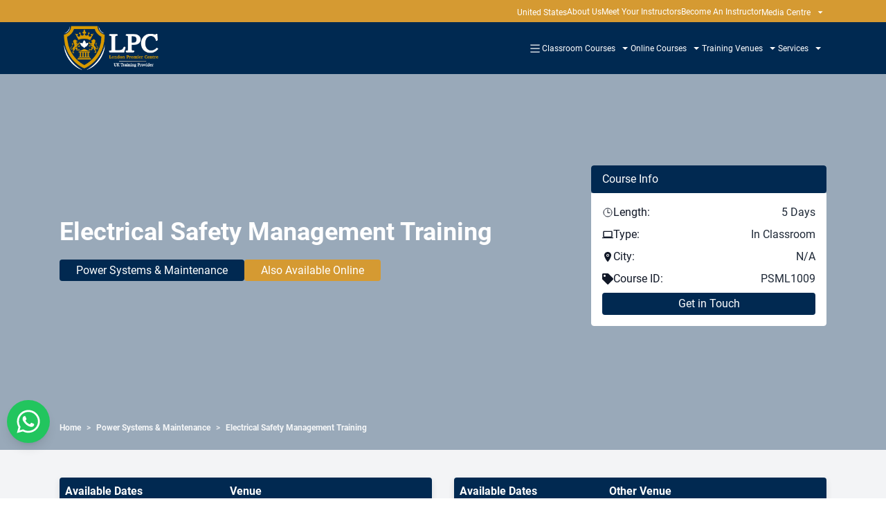

--- FILE ---
content_type: text/html; charset=utf-8
request_url: https://www.lpcentre.com/kualaLumpur/maintenance-power-systems/electrical-safety-management-training
body_size: 31484
content:
<!DOCTYPE html><html lang="en"><head><meta charSet="utf-8"/><meta name="viewport" content="width=device-width, initial-scale=1"/><link rel="preload" as="image" imageSrcSet="/_next/image?url=%2Flogo-1.png&amp;w=256&amp;q=75 1x, /_next/image?url=%2Flogo-1.png&amp;w=384&amp;q=75 2x"/><link rel="preload" as="image" href="https://images.dmca.com/Badges/dmca-badge-w100-5x1-06.png?ID=3e81b32d-a602-410a-a40e-60cddc622966"/><link rel="stylesheet" href="/_next/static/css/015bca9e4004d97c.css" data-precedence="next"/><link rel="stylesheet" href="/_next/static/css/786c2ac1cdc83d3e.css" data-precedence="next"/><link rel="stylesheet" href="/_next/static/css/ec0a242810bccc85.css" data-precedence="next"/><link rel="stylesheet" href="/_next/static/css/661e90584160d7c0.css" data-precedence="next"/><link rel="stylesheet" href="/_next/static/css/85eae1a6394818bc.css" data-precedence="next"/><link rel="preload" as="script" fetchPriority="low" href="/_next/static/chunks/webpack-c377f41a093feab9.js"/><script src="/_next/static/chunks/4bd1b696-44f986fd2f6d22a9.js" async=""></script><script src="/_next/static/chunks/5947-abfb1f42a9da1da5.js" async=""></script><script src="/_next/static/chunks/main-app-53f793f28f06d099.js" async=""></script><script src="/_next/static/chunks/4250-aa378c8b2446bb1f.js" async=""></script><script src="/_next/static/chunks/app/%5Bcategory%5D/%5Bcourse%5D/%5Bschedule%5D/loading-f64b990092092e34.js" async=""></script><script src="/_next/static/chunks/app/%5Bcategory%5D/loading-afc4f2b830a1b4d6.js" async=""></script><script src="/_next/static/chunks/app/loading-e6db3a852486d1bc.js" async=""></script><script src="/_next/static/chunks/app/global-error-3a1807b2f3768427.js" async=""></script><script src="/_next/static/chunks/8e1d74a4-fe5f234328c0b58c.js" async=""></script><script src="/_next/static/chunks/5e22fd23-56c09fb7bc8396ee.js" async=""></script><script src="/_next/static/chunks/0e762574-01916313214ad658.js" async=""></script><script src="/_next/static/chunks/2619-22c446cc38eddc63.js" async=""></script><script src="/_next/static/chunks/358-718b0e47892a9f7e.js" async=""></script><script src="/_next/static/chunks/1356-0991303013b0d55c.js" async=""></script><script src="/_next/static/chunks/3088-b319fb0b91e37112.js" async=""></script><script src="/_next/static/chunks/71-175b0118c461af85.js" async=""></script><script src="/_next/static/chunks/app/layout-5a31a916828d05eb.js" async=""></script><script src="/_next/static/chunks/795d4814-f54f04612be9c313.js" async=""></script><script src="/_next/static/chunks/9c4e2130-41135e20609a4f7d.js" async=""></script><script src="/_next/static/chunks/4e6af11a-f8eb053adbcb7d9c.js" async=""></script><script src="/_next/static/chunks/3037-329971ca8aa04754.js" async=""></script><script src="/_next/static/chunks/7976-e7f58171bfb1e610.js" async=""></script><script src="/_next/static/chunks/6877-131e06ece34ea76b.js" async=""></script><script src="/_next/static/chunks/8502-79b7b21d8d7db78f.js" async=""></script><script src="/_next/static/chunks/2376-5a15a39ffe02ea0d.js" async=""></script><script src="/_next/static/chunks/app/%5Bcategory%5D/%5Bcourse%5D/%5Bschedule%5D/page-49bd612937d48f72.js" async=""></script><link rel="preload" href="https://www.googletagmanager.com/gtag/js?id=UA-164824238-1" as="script"/><link rel="preload" href="https://images.dmca.com/Badges/DMCABadgeHelper.min.js" as="script"/><meta name="sentry-trace" content="7bb5b0871483ff002bcdde890a09e669-af69c16ed06b2080-1"/><meta name="baggage" content="sentry-environment=production,sentry-release=1d7f9ce9fe9cba798a9559b700a184b3bdaa2895,sentry-public_key=d9c5bfc5fb09b4172b39ffbdcedf3450,sentry-trace_id=7bb5b0871483ff002bcdde890a09e669,sentry-transaction=GET%20%2F%5Bcategory%5D%2F%5Bcourse%5D%2F%5Bschedule%5D,sentry-sampled=true,sentry-sample_rand=0.8877978962008817,sentry-sample_rate=1"/><script src="/_next/static/chunks/polyfills-42372ed130431b0a.js" noModule=""></script></head><body class="
        
        antialiased mx-auto flex flex-col min-h-screen"><div hidden=""><!--$?--><template id="B:0"></template><!--/$--></div><section class="Toastify" aria-live="polite" aria-atomic="false" aria-relevant="additions text" aria-label="Notifications Alt+T"></section><!--$--><!--/$--><div class=" w-full mx-auto fixed top-0 z-40"><div class="bg-secondary py-1 px-4"><div class="max-w-[1110px] mx-auto flex justify-end items-center"><nav class="flex flex-wrap gap-x-4"><span class="text-white text-xs pt-1.5">United States</span><div class="relative"><a class="text-white text-xs no-underline" href="/about">About Us</a></div><div class="relative"><a class="text-white text-xs no-underline" href="/meet-our-instructors">Meet Your Instructors</a></div><div class="relative"><a class="text-white text-xs no-underline" href="/become-an-instructor">Become An Instructor</a></div><div class="relative"><div class="flex items-center cursor-pointer"><span class="text-white text-xs pt-1.5">Media Centre</span><svg stroke="currentColor" fill="currentColor" stroke-width="0" viewBox="0 0 512 512" class="text-white text-xl ml-1 font-bold pt-1.5" height="1em" width="1em" xmlns="http://www.w3.org/2000/svg"><path d="M128 192l128 128 128-128z"></path></svg></div><div class="absolute top-full mt-1 bg-primary/[.9] z-50 transition-all duration-300 ease-in-out transform w-[100px] opacity-0 -translate-y-5 invisible"><ul class="flex flex-col"><li class="py-1 px-6 border-b border-b-secondary last:border-none hover:text-secondary transition duration-200 text-left"><a class="text-xs text-white no-underline hover:text-secondary" href="/articles">Articles</a></li><li class="py-1 px-6 border-b border-b-secondary last:border-none hover:text-secondary transition duration-200 text-left"><a class="text-xs text-white no-underline hover:text-secondary" href="/news">News</a></li><li class="py-1 px-6 border-b border-b-secondary last:border-none hover:text-secondary transition duration-200 text-left"><a class="text-xs text-white no-underline hover:text-secondary" href="/gallery">Gallery</a></li><li class="py-1 px-6 border-b border-b-secondary last:border-none hover:text-secondary transition duration-200 text-left"><a class="text-xs text-white no-underline hover:text-secondary" href="/meet-our-instructors">Videos</a></li></ul></div></div></nav></div></div><nav class="bg-primary w-full"><div class="max-w-custom mx-auto flex items-center justify-between py-0 px-4"><a class="no-underline" href="/"><img alt="Logo" width="150" height="50" decoding="async" data-nimg="1" class="transition-all duration-300 ease-in-out w-full max-w-[150px]" style="color:transparent" srcSet="/_next/image?url=%2Flogo-1.png&amp;w=256&amp;q=75 1x, /_next/image?url=%2Flogo-1.png&amp;w=384&amp;q=75 2x" src="/_next/image?url=%2Flogo-1.png&amp;w=384&amp;q=75"/></a><div class="hidden lg:block mr-1"><ul class="flex gap-4"><div class="relative text-white group"><div class="flex items-center cursor-pointer"><svg stroke="currentColor" fill="currentColor" stroke-width="0" viewBox="0 0 16 16" class="text-white text-xl mt-0.5 ml-1" height="1em" width="1em" xmlns="http://www.w3.org/2000/svg"><path fill-rule="evenodd" d="M2.5 12a.5.5 0 0 1 .5-.5h10a.5.5 0 0 1 0 1H3a.5.5 0 0 1-.5-.5m0-4a.5.5 0 0 1 .5-.5h10a.5.5 0 0 1 0 1H3a.5.5 0 0 1-.5-.5m0-4a.5.5 0 0 1 .5-.5h10a.5.5 0 0 1 0 1H3a.5.5 0 0 1-.5-.5"></path></svg></div><ul class="absolute left-1/2 transform -translate-x-1/2 z-50 text-white mt-1 bg-primary transition-all duration-300 ease-in-out opacity-0 -translate-y-5 invisible grid gap-x-4 w-[220px]   grid-cols-1"><li class="py-3 px-2 border-b border-b-secondary last:border-none transition duration-200 text-left text-xs"><a class="flex gap-1 no-underline hover:text-secondary" href="/"><svg stroke="currentColor" fill="currentColor" stroke-width="0" viewBox="0 0 512 512" class="text-secondary mt-0.5" height="1em" width="1em" xmlns="http://www.w3.org/2000/svg"><path d="M256 8c137 0 248 111 248 248S393 504 256 504 8 393 8 256 119 8 256 8zM140 300h116v70.9c0 10.7 13 16.1 20.5 8.5l114.3-114.9c4.7-4.7 4.7-12.2 0-16.9l-114.3-115c-7.6-7.6-20.5-2.2-20.5 8.5V212H140c-6.6 0-12 5.4-12 12v64c0 6.6 5.4 12 12 12z"></path></svg>Home</a></li><li class="py-3 px-2 border-b border-b-secondary last:border-none transition duration-200 text-left text-xs"><a class="flex gap-1 no-underline hover:text-secondary" href="/contact"><svg stroke="currentColor" fill="currentColor" stroke-width="0" viewBox="0 0 512 512" class="text-secondary mt-0.5" height="1em" width="1em" xmlns="http://www.w3.org/2000/svg"><path d="M256 8c137 0 248 111 248 248S393 504 256 504 8 393 8 256 119 8 256 8zM140 300h116v70.9c0 10.7 13 16.1 20.5 8.5l114.3-114.9c4.7-4.7 4.7-12.2 0-16.9l-114.3-115c-7.6-7.6-20.5-2.2-20.5 8.5V212H140c-6.6 0-12 5.4-12 12v64c0 6.6 5.4 12 12 12z"></path></svg>Contact</a></li><li class="py-3 px-2 border-b border-b-secondary last:border-none transition duration-200 text-left text-xs"><a class="flex gap-1 no-underline hover:text-secondary" href="/training-board"><svg stroke="currentColor" fill="currentColor" stroke-width="0" viewBox="0 0 512 512" class="text-secondary mt-0.5" height="1em" width="1em" xmlns="http://www.w3.org/2000/svg"><path d="M256 8c137 0 248 111 248 248S393 504 256 504 8 393 8 256 119 8 256 8zM140 300h116v70.9c0 10.7 13 16.1 20.5 8.5l114.3-114.9c4.7-4.7 4.7-12.2 0-16.9l-114.3-115c-7.6-7.6-20.5-2.2-20.5 8.5V212H140c-6.6 0-12 5.4-12 12v64c0 6.6 5.4 12 12 12z"></path></svg>Training &amp; Development Board</a></li></ul></div><div class="relative text-white group"><div class="flex items-center cursor-pointer"><span class="text-xs pt-1">Classroom Courses</span><svg stroke="currentColor" fill="currentColor" stroke-width="0" viewBox="0 0 512 512" class="ml-1.5 mt-1" height="1em" width="1em" xmlns="http://www.w3.org/2000/svg"><path d="M128 192l128 128 128-128z"></path></svg></div><ul class="absolute left-1/2 transform -translate-x-1/2 z-50 text-white mt-1 bg-primary transition-all duration-300 ease-in-out opacity-0 -translate-y-5 invisible grid gap-x-4 w-[350px] sm:w-[500px]   grid-cols-2"><li class="py-3 px-2 border-b border-b-secondary last:border-none transition duration-200 text-left text-xs"><a class="flex gap-1 no-underline hover:text-secondary" href="/accounting-finance-budgeting"><svg stroke="currentColor" fill="currentColor" stroke-width="0" viewBox="0 0 512 512" class="text-secondary mt-0.5" height="1em" width="1em" xmlns="http://www.w3.org/2000/svg"><path d="M256 8c137 0 248 111 248 248S393 504 256 504 8 393 8 256 119 8 256 8zM140 300h116v70.9c0 10.7 13 16.1 20.5 8.5l114.3-114.9c4.7-4.7 4.7-12.2 0-16.9l-114.3-115c-7.6-7.6-20.5-2.2-20.5 8.5V212H140c-6.6 0-12 5.4-12 12v64c0 6.6 5.4 12 12 12z"></path></svg>Accounting, Finance &amp; Budgeting</a></li><li class="py-3 px-2 border-b border-b-secondary last:border-none transition duration-200 text-left text-xs"><a class="flex gap-1 no-underline hover:text-secondary" href="/human-resources"><svg stroke="currentColor" fill="currentColor" stroke-width="0" viewBox="0 0 512 512" class="text-secondary mt-0.5" height="1em" width="1em" xmlns="http://www.w3.org/2000/svg"><path d="M256 8c137 0 248 111 248 248S393 504 256 504 8 393 8 256 119 8 256 8zM140 300h116v70.9c0 10.7 13 16.1 20.5 8.5l114.3-114.9c4.7-4.7 4.7-12.2 0-16.9l-114.3-115c-7.6-7.6-20.5-2.2-20.5 8.5V212H140c-6.6 0-12 5.4-12 12v64c0 6.6 5.4 12 12 12z"></path></svg>Human Resources</a></li><li class="py-3 px-2 border-b border-b-secondary last:border-none transition duration-200 text-left text-xs"><a class="flex gap-1 no-underline hover:text-secondary" href="/management-leadership"><svg stroke="currentColor" fill="currentColor" stroke-width="0" viewBox="0 0 512 512" class="text-secondary mt-0.5" height="1em" width="1em" xmlns="http://www.w3.org/2000/svg"><path d="M256 8c137 0 248 111 248 248S393 504 256 504 8 393 8 256 119 8 256 8zM140 300h116v70.9c0 10.7 13 16.1 20.5 8.5l114.3-114.9c4.7-4.7 4.7-12.2 0-16.9l-114.3-115c-7.6-7.6-20.5-2.2-20.5 8.5V212H140c-6.6 0-12 5.4-12 12v64c0 6.6 5.4 12 12 12z"></path></svg>Management &amp; Leadership</a></li><li class="py-3 px-2 border-b border-b-secondary last:border-none transition duration-200 text-left text-xs"><a class="flex gap-1 no-underline hover:text-secondary" href="/project-management"><svg stroke="currentColor" fill="currentColor" stroke-width="0" viewBox="0 0 512 512" class="text-secondary mt-0.5" height="1em" width="1em" xmlns="http://www.w3.org/2000/svg"><path d="M256 8c137 0 248 111 248 248S393 504 256 504 8 393 8 256 119 8 256 8zM140 300h116v70.9c0 10.7 13 16.1 20.5 8.5l114.3-114.9c4.7-4.7 4.7-12.2 0-16.9l-114.3-115c-7.6-7.6-20.5-2.2-20.5 8.5V212H140c-6.6 0-12 5.4-12 12v64c0 6.6 5.4 12 12 12z"></path></svg>Project Management</a></li><li class="py-3 px-2 border-b border-b-secondary last:border-none transition duration-200 text-left text-xs"><a class="flex gap-1 no-underline hover:text-secondary" href="/administration-secretarial"><svg stroke="currentColor" fill="currentColor" stroke-width="0" viewBox="0 0 512 512" class="text-secondary mt-0.5" height="1em" width="1em" xmlns="http://www.w3.org/2000/svg"><path d="M256 8c137 0 248 111 248 248S393 504 256 504 8 393 8 256 119 8 256 8zM140 300h116v70.9c0 10.7 13 16.1 20.5 8.5l114.3-114.9c4.7-4.7 4.7-12.2 0-16.9l-114.3-115c-7.6-7.6-20.5-2.2-20.5 8.5V212H140c-6.6 0-12 5.4-12 12v64c0 6.6 5.4 12 12 12z"></path></svg>Administration &amp; Secretary</a></li><li class="py-3 px-2 border-b border-b-secondary last:border-none transition duration-200 text-left text-xs"><a class="flex gap-1 no-underline hover:text-secondary" href="/quality-productivity"><svg stroke="currentColor" fill="currentColor" stroke-width="0" viewBox="0 0 512 512" class="text-secondary mt-0.5" height="1em" width="1em" xmlns="http://www.w3.org/2000/svg"><path d="M256 8c137 0 248 111 248 248S393 504 256 504 8 393 8 256 119 8 256 8zM140 300h116v70.9c0 10.7 13 16.1 20.5 8.5l114.3-114.9c4.7-4.7 4.7-12.2 0-16.9l-114.3-115c-7.6-7.6-20.5-2.2-20.5 8.5V212H140c-6.6 0-12 5.4-12 12v64c0 6.6 5.4 12 12 12z"></path></svg>Quality &amp; Productivity</a></li><li class="py-3 px-2 border-b border-b-secondary last:border-none transition duration-200 text-left text-xs"><a class="flex gap-1 no-underline hover:text-secondary" href="/customer-service"><svg stroke="currentColor" fill="currentColor" stroke-width="0" viewBox="0 0 512 512" class="text-secondary mt-0.5" height="1em" width="1em" xmlns="http://www.w3.org/2000/svg"><path d="M256 8c137 0 248 111 248 248S393 504 256 504 8 393 8 256 119 8 256 8zM140 300h116v70.9c0 10.7 13 16.1 20.5 8.5l114.3-114.9c4.7-4.7 4.7-12.2 0-16.9l-114.3-115c-7.6-7.6-20.5-2.2-20.5 8.5V212H140c-6.6 0-12 5.4-12 12v64c0 6.6 5.4 12 12 12z"></path></svg>Customer Service</a></li><li class="py-3 px-2 border-b border-b-secondary last:border-none transition duration-200 text-left text-xs"><a class="flex gap-1 no-underline hover:text-secondary" href="/healthcare-management"><svg stroke="currentColor" fill="currentColor" stroke-width="0" viewBox="0 0 512 512" class="text-secondary mt-0.5" height="1em" width="1em" xmlns="http://www.w3.org/2000/svg"><path d="M256 8c137 0 248 111 248 248S393 504 256 504 8 393 8 256 119 8 256 8zM140 300h116v70.9c0 10.7 13 16.1 20.5 8.5l114.3-114.9c4.7-4.7 4.7-12.2 0-16.9l-114.3-115c-7.6-7.6-20.5-2.2-20.5 8.5V212H140c-6.6 0-12 5.4-12 12v64c0 6.6 5.4 12 12 12z"></path></svg>Healthcare Management</a></li><li class="py-3 px-2 border-b border-b-secondary last:border-none transition duration-200 text-left text-xs"><a class="flex gap-1 no-underline hover:text-secondary" href="/sales-marketing"><svg stroke="currentColor" fill="currentColor" stroke-width="0" viewBox="0 0 512 512" class="text-secondary mt-0.5" height="1em" width="1em" xmlns="http://www.w3.org/2000/svg"><path d="M256 8c137 0 248 111 248 248S393 504 256 504 8 393 8 256 119 8 256 8zM140 300h116v70.9c0 10.7 13 16.1 20.5 8.5l114.3-114.9c4.7-4.7 4.7-12.2 0-16.9l-114.3-115c-7.6-7.6-20.5-2.2-20.5 8.5V212H140c-6.6 0-12 5.4-12 12v64c0 6.6 5.4 12 12 12z"></path></svg>Sales &amp; Marketing</a></li><li class="py-3 px-2 border-b border-b-secondary last:border-none transition duration-200 text-left text-xs"><a class="flex gap-1 no-underline hover:text-secondary" href="/facilities-management"><svg stroke="currentColor" fill="currentColor" stroke-width="0" viewBox="0 0 512 512" class="text-secondary mt-0.5" height="1em" width="1em" xmlns="http://www.w3.org/2000/svg"><path d="M256 8c137 0 248 111 248 248S393 504 256 504 8 393 8 256 119 8 256 8zM140 300h116v70.9c0 10.7 13 16.1 20.5 8.5l114.3-114.9c4.7-4.7 4.7-12.2 0-16.9l-114.3-115c-7.6-7.6-20.5-2.2-20.5 8.5V212H140c-6.6 0-12 5.4-12 12v64c0 6.6 5.4 12 12 12z"></path></svg>Facilities Management</a></li><li class="py-3 px-2 border-b border-b-secondary last:border-none transition duration-200 text-left text-xs"><a class="flex gap-1 no-underline hover:text-secondary" href="/logistics-supply-chain"><svg stroke="currentColor" fill="currentColor" stroke-width="0" viewBox="0 0 512 512" class="text-secondary mt-0.5" height="1em" width="1em" xmlns="http://www.w3.org/2000/svg"><path d="M256 8c137 0 248 111 248 248S393 504 256 504 8 393 8 256 119 8 256 8zM140 300h116v70.9c0 10.7 13 16.1 20.5 8.5l114.3-114.9c4.7-4.7 4.7-12.2 0-16.9l-114.3-115c-7.6-7.6-20.5-2.2-20.5 8.5V212H140c-6.6 0-12 5.4-12 12v64c0 6.6 5.4 12 12 12z"></path></svg>Logistics &amp; Supply Chain</a></li><li class="py-3 px-2 border-b border-b-secondary last:border-none transition duration-200 text-left text-xs"><a class="flex gap-1 no-underline hover:text-secondary" href="/environmental-management"><svg stroke="currentColor" fill="currentColor" stroke-width="0" viewBox="0 0 512 512" class="text-secondary mt-0.5" height="1em" width="1em" xmlns="http://www.w3.org/2000/svg"><path d="M256 8c137 0 248 111 248 248S393 504 256 504 8 393 8 256 119 8 256 8zM140 300h116v70.9c0 10.7 13 16.1 20.5 8.5l114.3-114.9c4.7-4.7 4.7-12.2 0-16.9l-114.3-115c-7.6-7.6-20.5-2.2-20.5 8.5V212H140c-6.6 0-12 5.4-12 12v64c0 6.6 5.4 12 12 12z"></path></svg>Environmental &amp; Agriculture</a></li><li class="py-3 px-2 border-b border-b-secondary last:border-none transition duration-200 text-left text-xs"><a class="flex gap-1 no-underline hover:text-secondary" href="/media-public-relations"><svg stroke="currentColor" fill="currentColor" stroke-width="0" viewBox="0 0 512 512" class="text-secondary mt-0.5" height="1em" width="1em" xmlns="http://www.w3.org/2000/svg"><path d="M256 8c137 0 248 111 248 248S393 504 256 504 8 393 8 256 119 8 256 8zM140 300h116v70.9c0 10.7 13 16.1 20.5 8.5l114.3-114.9c4.7-4.7 4.7-12.2 0-16.9l-114.3-115c-7.6-7.6-20.5-2.2-20.5 8.5V212H140c-6.6 0-12 5.4-12 12v64c0 6.6 5.4 12 12 12z"></path></svg>Media &amp; Public Relations</a></li><li class="py-3 px-2 border-b border-b-secondary last:border-none transition duration-200 text-left text-xs"><a class="flex gap-1 no-underline hover:text-secondary" href="/safety-security"><svg stroke="currentColor" fill="currentColor" stroke-width="0" viewBox="0 0 512 512" class="text-secondary mt-0.5" height="1em" width="1em" xmlns="http://www.w3.org/2000/svg"><path d="M256 8c137 0 248 111 248 248S393 504 256 504 8 393 8 256 119 8 256 8zM140 300h116v70.9c0 10.7 13 16.1 20.5 8.5l114.3-114.9c4.7-4.7 4.7-12.2 0-16.9l-114.3-115c-7.6-7.6-20.5-2.2-20.5 8.5V212H140c-6.6 0-12 5.4-12 12v64c0 6.6 5.4 12 12 12z"></path></svg>Safety &amp; Security</a></li><li class="py-3 px-2 border-b border-b-secondary last:border-none transition duration-200 text-left text-xs"><a class="flex gap-1 no-underline hover:text-secondary" href="/construction-civil-engineering"><svg stroke="currentColor" fill="currentColor" stroke-width="0" viewBox="0 0 512 512" class="text-secondary mt-0.5" height="1em" width="1em" xmlns="http://www.w3.org/2000/svg"><path d="M256 8c137 0 248 111 248 248S393 504 256 504 8 393 8 256 119 8 256 8zM140 300h116v70.9c0 10.7 13 16.1 20.5 8.5l114.3-114.9c4.7-4.7 4.7-12.2 0-16.9l-114.3-115c-7.6-7.6-20.5-2.2-20.5 8.5V212H140c-6.6 0-12 5.4-12 12v64c0 6.6 5.4 12 12 12z"></path></svg>Constructions &amp; Civil Engineering</a></li><li class="py-3 px-2 border-b border-b-secondary last:border-none transition duration-200 text-left text-xs"><a class="flex gap-1 no-underline hover:text-secondary" href="/oil-gas"><svg stroke="currentColor" fill="currentColor" stroke-width="0" viewBox="0 0 512 512" class="text-secondary mt-0.5" height="1em" width="1em" xmlns="http://www.w3.org/2000/svg"><path d="M256 8c137 0 248 111 248 248S393 504 256 504 8 393 8 256 119 8 256 8zM140 300h116v70.9c0 10.7 13 16.1 20.5 8.5l114.3-114.9c4.7-4.7 4.7-12.2 0-16.9l-114.3-115c-7.6-7.6-20.5-2.2-20.5 8.5V212H140c-6.6 0-12 5.4-12 12v64c0 6.6 5.4 12 12 12z"></path></svg>Oil and Gas</a></li><li class="py-3 px-2 border-b border-b-secondary last:border-none transition duration-200 text-left text-xs"><a class="flex gap-1 no-underline hover:text-secondary" href="/legal-contracts-procurement"><svg stroke="currentColor" fill="currentColor" stroke-width="0" viewBox="0 0 512 512" class="text-secondary mt-0.5" height="1em" width="1em" xmlns="http://www.w3.org/2000/svg"><path d="M256 8c137 0 248 111 248 248S393 504 256 504 8 393 8 256 119 8 256 8zM140 300h116v70.9c0 10.7 13 16.1 20.5 8.5l114.3-114.9c4.7-4.7 4.7-12.2 0-16.9l-114.3-115c-7.6-7.6-20.5-2.2-20.5 8.5V212H140c-6.6 0-12 5.4-12 12v64c0 6.6 5.4 12 12 12z"></path></svg>Legal, Contracts &amp; Procurement</a></li><li class="py-3 px-2 border-b border-b-secondary last:border-none transition duration-200 text-left text-xs"><a class="flex gap-1 no-underline hover:text-secondary" href="/maintenance-power-systems"><svg stroke="currentColor" fill="currentColor" stroke-width="0" viewBox="0 0 512 512" class="text-secondary mt-0.5" height="1em" width="1em" xmlns="http://www.w3.org/2000/svg"><path d="M256 8c137 0 248 111 248 248S393 504 256 504 8 393 8 256 119 8 256 8zM140 300h116v70.9c0 10.7 13 16.1 20.5 8.5l114.3-114.9c4.7-4.7 4.7-12.2 0-16.9l-114.3-115c-7.6-7.6-20.5-2.2-20.5 8.5V212H140c-6.6 0-12 5.4-12 12v64c0 6.6 5.4 12 12 12z"></path></svg>Power Systems &amp; Maintenance</a></li><li class="py-3 px-2 border-b border-b-secondary last:border-none transition duration-200 text-left text-xs"><a class="flex gap-1 no-underline hover:text-secondary" href="/it-and-computer-science"><svg stroke="currentColor" fill="currentColor" stroke-width="0" viewBox="0 0 512 512" class="text-secondary mt-0.5" height="1em" width="1em" xmlns="http://www.w3.org/2000/svg"><path d="M256 8c137 0 248 111 248 248S393 504 256 504 8 393 8 256 119 8 256 8zM140 300h116v70.9c0 10.7 13 16.1 20.5 8.5l114.3-114.9c4.7-4.7 4.7-12.2 0-16.9l-114.3-115c-7.6-7.6-20.5-2.2-20.5 8.5V212H140c-6.6 0-12 5.4-12 12v64c0 6.6 5.4 12 12 12z"></path></svg>IT and Computer Science</a></li><li class="py-3 px-2 border-b border-b-secondary last:border-none transition duration-200 text-left text-xs"><a class="flex gap-1 no-underline hover:text-secondary" href="/hospitality-tourism"><svg stroke="currentColor" fill="currentColor" stroke-width="0" viewBox="0 0 512 512" class="text-secondary mt-0.5" height="1em" width="1em" xmlns="http://www.w3.org/2000/svg"><path d="M256 8c137 0 248 111 248 248S393 504 256 504 8 393 8 256 119 8 256 8zM140 300h116v70.9c0 10.7 13 16.1 20.5 8.5l114.3-114.9c4.7-4.7 4.7-12.2 0-16.9l-114.3-115c-7.6-7.6-20.5-2.2-20.5 8.5V212H140c-6.6 0-12 5.4-12 12v64c0 6.6 5.4 12 12 12z"></path></svg>Hospitality &amp; Tourism</a></li><li class="py-3 px-2 border-b border-b-secondary last:border-none transition duration-200 text-left text-xs"><a class="flex gap-1 no-underline hover:text-secondary" href="/data-science-and-visualisation"><svg stroke="currentColor" fill="currentColor" stroke-width="0" viewBox="0 0 512 512" class="text-secondary mt-0.5" height="1em" width="1em" xmlns="http://www.w3.org/2000/svg"><path d="M256 8c137 0 248 111 248 248S393 504 256 504 8 393 8 256 119 8 256 8zM140 300h116v70.9c0 10.7 13 16.1 20.5 8.5l114.3-114.9c4.7-4.7 4.7-12.2 0-16.9l-114.3-115c-7.6-7.6-20.5-2.2-20.5 8.5V212H140c-6.6 0-12 5.4-12 12v64c0 6.6 5.4 12 12 12z"></path></svg>Data Science and Visualisation</a></li><li class="py-3 px-2 border-b border-b-secondary last:border-none transition duration-200 text-left text-xs"><a class="flex gap-1 no-underline hover:text-secondary" href="/product-management"><svg stroke="currentColor" fill="currentColor" stroke-width="0" viewBox="0 0 512 512" class="text-secondary mt-0.5" height="1em" width="1em" xmlns="http://www.w3.org/2000/svg"><path d="M256 8c137 0 248 111 248 248S393 504 256 504 8 393 8 256 119 8 256 8zM140 300h116v70.9c0 10.7 13 16.1 20.5 8.5l114.3-114.9c4.7-4.7 4.7-12.2 0-16.9l-114.3-115c-7.6-7.6-20.5-2.2-20.5 8.5V212H140c-6.6 0-12 5.4-12 12v64c0 6.6 5.4 12 12 12z"></path></svg>Product Management</a></li><li class="py-3 px-2 border-b border-b-secondary last:border-none transition duration-200 text-left text-xs"><a class="flex gap-1 no-underline hover:text-secondary" href="/shipping-maritime-ports"><svg stroke="currentColor" fill="currentColor" stroke-width="0" viewBox="0 0 512 512" class="text-secondary mt-0.5" height="1em" width="1em" xmlns="http://www.w3.org/2000/svg"><path d="M256 8c137 0 248 111 248 248S393 504 256 504 8 393 8 256 119 8 256 8zM140 300h116v70.9c0 10.7 13 16.1 20.5 8.5l114.3-114.9c4.7-4.7 4.7-12.2 0-16.9l-114.3-115c-7.6-7.6-20.5-2.2-20.5 8.5V212H140c-6.6 0-12 5.4-12 12v64c0 6.6 5.4 12 12 12z"></path></svg>Shipping, Maritime &amp; Ports</a></li><li class="py-3 px-2 border-b border-b-secondary last:border-none transition duration-200 text-left text-xs"><a class="flex gap-1 no-underline hover:text-secondary" href="/artificial-intelligence"><svg stroke="currentColor" fill="currentColor" stroke-width="0" viewBox="0 0 512 512" class="text-secondary mt-0.5" height="1em" width="1em" xmlns="http://www.w3.org/2000/svg"><path d="M256 8c137 0 248 111 248 248S393 504 256 504 8 393 8 256 119 8 256 8zM140 300h116v70.9c0 10.7 13 16.1 20.5 8.5l114.3-114.9c4.7-4.7 4.7-12.2 0-16.9l-114.3-115c-7.6-7.6-20.5-2.2-20.5 8.5V212H140c-6.6 0-12 5.4-12 12v64c0 6.6 5.4 12 12 12z"></path></svg>Artificial Intelligence (AI)</a></li><li class="py-3 px-2 border-b border-b-secondary last:border-none transition duration-200 text-left text-xs"><a class="flex gap-1 no-underline hover:text-secondary" href="/diplomacy-public-affairs"><svg stroke="currentColor" fill="currentColor" stroke-width="0" viewBox="0 0 512 512" class="text-secondary mt-0.5" height="1em" width="1em" xmlns="http://www.w3.org/2000/svg"><path d="M256 8c137 0 248 111 248 248S393 504 256 504 8 393 8 256 119 8 256 8zM140 300h116v70.9c0 10.7 13 16.1 20.5 8.5l114.3-114.9c4.7-4.7 4.7-12.2 0-16.9l-114.3-115c-7.6-7.6-20.5-2.2-20.5 8.5V212H140c-6.6 0-12 5.4-12 12v64c0 6.6 5.4 12 12 12z"></path></svg>Diplomacy and Public Affairs</a></li><li class="py-3 px-2 border-b border-b-secondary last:border-none transition duration-200 text-left text-xs"><a class="flex gap-1 no-underline hover:text-secondary" href="/operations-readiness-assurance"><svg stroke="currentColor" fill="currentColor" stroke-width="0" viewBox="0 0 512 512" class="text-secondary mt-0.5" height="1em" width="1em" xmlns="http://www.w3.org/2000/svg"><path d="M256 8c137 0 248 111 248 248S393 504 256 504 8 393 8 256 119 8 256 8zM140 300h116v70.9c0 10.7 13 16.1 20.5 8.5l114.3-114.9c4.7-4.7 4.7-12.2 0-16.9l-114.3-115c-7.6-7.6-20.5-2.2-20.5 8.5V212H140c-6.6 0-12 5.4-12 12v64c0 6.6 5.4 12 12 12z"></path></svg>Operations Readiness &amp; Assurance (OR&amp;A)</a></li></ul></div><div class="relative text-white group"><div class="flex items-center cursor-pointer"><span class="text-xs pt-1">Online Courses</span><svg stroke="currentColor" fill="currentColor" stroke-width="0" viewBox="0 0 512 512" class="ml-1.5 mt-1" height="1em" width="1em" xmlns="http://www.w3.org/2000/svg"><path d="M128 192l128 128 128-128z"></path></svg></div><ul class="absolute left-1/2 transform -translate-x-1/2 z-50 text-white mt-1 bg-primary transition-all duration-300 ease-in-out opacity-0 -translate-y-5 invisible grid gap-x-4 w-[350px] sm:w-[500px]   grid-cols-2"><li class="py-3 px-2 border-b border-b-secondary last:border-none transition duration-200 text-left text-xs"><a class="flex gap-1 no-underline hover:text-secondary" href="/online/accounting-finance-budgeting"><svg stroke="currentColor" fill="currentColor" stroke-width="0" viewBox="0 0 512 512" class="text-secondary mt-0.5" height="1em" width="1em" xmlns="http://www.w3.org/2000/svg"><path d="M256 8c137 0 248 111 248 248S393 504 256 504 8 393 8 256 119 8 256 8zM140 300h116v70.9c0 10.7 13 16.1 20.5 8.5l114.3-114.9c4.7-4.7 4.7-12.2 0-16.9l-114.3-115c-7.6-7.6-20.5-2.2-20.5 8.5V212H140c-6.6 0-12 5.4-12 12v64c0 6.6 5.4 12 12 12z"></path></svg>Accounting, Finance &amp; Budgeting</a></li><li class="py-3 px-2 border-b border-b-secondary last:border-none transition duration-200 text-left text-xs"><a class="flex gap-1 no-underline hover:text-secondary" href="/online/human-resources"><svg stroke="currentColor" fill="currentColor" stroke-width="0" viewBox="0 0 512 512" class="text-secondary mt-0.5" height="1em" width="1em" xmlns="http://www.w3.org/2000/svg"><path d="M256 8c137 0 248 111 248 248S393 504 256 504 8 393 8 256 119 8 256 8zM140 300h116v70.9c0 10.7 13 16.1 20.5 8.5l114.3-114.9c4.7-4.7 4.7-12.2 0-16.9l-114.3-115c-7.6-7.6-20.5-2.2-20.5 8.5V212H140c-6.6 0-12 5.4-12 12v64c0 6.6 5.4 12 12 12z"></path></svg>Human Resources</a></li><li class="py-3 px-2 border-b border-b-secondary last:border-none transition duration-200 text-left text-xs"><a class="flex gap-1 no-underline hover:text-secondary" href="/online/management-leadership"><svg stroke="currentColor" fill="currentColor" stroke-width="0" viewBox="0 0 512 512" class="text-secondary mt-0.5" height="1em" width="1em" xmlns="http://www.w3.org/2000/svg"><path d="M256 8c137 0 248 111 248 248S393 504 256 504 8 393 8 256 119 8 256 8zM140 300h116v70.9c0 10.7 13 16.1 20.5 8.5l114.3-114.9c4.7-4.7 4.7-12.2 0-16.9l-114.3-115c-7.6-7.6-20.5-2.2-20.5 8.5V212H140c-6.6 0-12 5.4-12 12v64c0 6.6 5.4 12 12 12z"></path></svg>Management &amp; Leadership</a></li><li class="py-3 px-2 border-b border-b-secondary last:border-none transition duration-200 text-left text-xs"><a class="flex gap-1 no-underline hover:text-secondary" href="/online/project-management"><svg stroke="currentColor" fill="currentColor" stroke-width="0" viewBox="0 0 512 512" class="text-secondary mt-0.5" height="1em" width="1em" xmlns="http://www.w3.org/2000/svg"><path d="M256 8c137 0 248 111 248 248S393 504 256 504 8 393 8 256 119 8 256 8zM140 300h116v70.9c0 10.7 13 16.1 20.5 8.5l114.3-114.9c4.7-4.7 4.7-12.2 0-16.9l-114.3-115c-7.6-7.6-20.5-2.2-20.5 8.5V212H140c-6.6 0-12 5.4-12 12v64c0 6.6 5.4 12 12 12z"></path></svg>Project Management</a></li><li class="py-3 px-2 border-b border-b-secondary last:border-none transition duration-200 text-left text-xs"><a class="flex gap-1 no-underline hover:text-secondary" href="/online/administration-secretarial"><svg stroke="currentColor" fill="currentColor" stroke-width="0" viewBox="0 0 512 512" class="text-secondary mt-0.5" height="1em" width="1em" xmlns="http://www.w3.org/2000/svg"><path d="M256 8c137 0 248 111 248 248S393 504 256 504 8 393 8 256 119 8 256 8zM140 300h116v70.9c0 10.7 13 16.1 20.5 8.5l114.3-114.9c4.7-4.7 4.7-12.2 0-16.9l-114.3-115c-7.6-7.6-20.5-2.2-20.5 8.5V212H140c-6.6 0-12 5.4-12 12v64c0 6.6 5.4 12 12 12z"></path></svg>Administration &amp; Secretary</a></li><li class="py-3 px-2 border-b border-b-secondary last:border-none transition duration-200 text-left text-xs"><a class="flex gap-1 no-underline hover:text-secondary" href="/online/quality-productivity"><svg stroke="currentColor" fill="currentColor" stroke-width="0" viewBox="0 0 512 512" class="text-secondary mt-0.5" height="1em" width="1em" xmlns="http://www.w3.org/2000/svg"><path d="M256 8c137 0 248 111 248 248S393 504 256 504 8 393 8 256 119 8 256 8zM140 300h116v70.9c0 10.7 13 16.1 20.5 8.5l114.3-114.9c4.7-4.7 4.7-12.2 0-16.9l-114.3-115c-7.6-7.6-20.5-2.2-20.5 8.5V212H140c-6.6 0-12 5.4-12 12v64c0 6.6 5.4 12 12 12z"></path></svg>Quality &amp; Productivity</a></li><li class="py-3 px-2 border-b border-b-secondary last:border-none transition duration-200 text-left text-xs"><a class="flex gap-1 no-underline hover:text-secondary" href="/online/customer-service"><svg stroke="currentColor" fill="currentColor" stroke-width="0" viewBox="0 0 512 512" class="text-secondary mt-0.5" height="1em" width="1em" xmlns="http://www.w3.org/2000/svg"><path d="M256 8c137 0 248 111 248 248S393 504 256 504 8 393 8 256 119 8 256 8zM140 300h116v70.9c0 10.7 13 16.1 20.5 8.5l114.3-114.9c4.7-4.7 4.7-12.2 0-16.9l-114.3-115c-7.6-7.6-20.5-2.2-20.5 8.5V212H140c-6.6 0-12 5.4-12 12v64c0 6.6 5.4 12 12 12z"></path></svg>Customer Service</a></li><li class="py-3 px-2 border-b border-b-secondary last:border-none transition duration-200 text-left text-xs"><a class="flex gap-1 no-underline hover:text-secondary" href="/online/healthcare-management"><svg stroke="currentColor" fill="currentColor" stroke-width="0" viewBox="0 0 512 512" class="text-secondary mt-0.5" height="1em" width="1em" xmlns="http://www.w3.org/2000/svg"><path d="M256 8c137 0 248 111 248 248S393 504 256 504 8 393 8 256 119 8 256 8zM140 300h116v70.9c0 10.7 13 16.1 20.5 8.5l114.3-114.9c4.7-4.7 4.7-12.2 0-16.9l-114.3-115c-7.6-7.6-20.5-2.2-20.5 8.5V212H140c-6.6 0-12 5.4-12 12v64c0 6.6 5.4 12 12 12z"></path></svg>Healthcare Management</a></li><li class="py-3 px-2 border-b border-b-secondary last:border-none transition duration-200 text-left text-xs"><a class="flex gap-1 no-underline hover:text-secondary" href="/online/sales-marketing"><svg stroke="currentColor" fill="currentColor" stroke-width="0" viewBox="0 0 512 512" class="text-secondary mt-0.5" height="1em" width="1em" xmlns="http://www.w3.org/2000/svg"><path d="M256 8c137 0 248 111 248 248S393 504 256 504 8 393 8 256 119 8 256 8zM140 300h116v70.9c0 10.7 13 16.1 20.5 8.5l114.3-114.9c4.7-4.7 4.7-12.2 0-16.9l-114.3-115c-7.6-7.6-20.5-2.2-20.5 8.5V212H140c-6.6 0-12 5.4-12 12v64c0 6.6 5.4 12 12 12z"></path></svg>Sales &amp; Marketing</a></li><li class="py-3 px-2 border-b border-b-secondary last:border-none transition duration-200 text-left text-xs"><a class="flex gap-1 no-underline hover:text-secondary" href="/online/facilities-management"><svg stroke="currentColor" fill="currentColor" stroke-width="0" viewBox="0 0 512 512" class="text-secondary mt-0.5" height="1em" width="1em" xmlns="http://www.w3.org/2000/svg"><path d="M256 8c137 0 248 111 248 248S393 504 256 504 8 393 8 256 119 8 256 8zM140 300h116v70.9c0 10.7 13 16.1 20.5 8.5l114.3-114.9c4.7-4.7 4.7-12.2 0-16.9l-114.3-115c-7.6-7.6-20.5-2.2-20.5 8.5V212H140c-6.6 0-12 5.4-12 12v64c0 6.6 5.4 12 12 12z"></path></svg>Facilities Management</a></li><li class="py-3 px-2 border-b border-b-secondary last:border-none transition duration-200 text-left text-xs"><a class="flex gap-1 no-underline hover:text-secondary" href="/online/logistics-supply-chain"><svg stroke="currentColor" fill="currentColor" stroke-width="0" viewBox="0 0 512 512" class="text-secondary mt-0.5" height="1em" width="1em" xmlns="http://www.w3.org/2000/svg"><path d="M256 8c137 0 248 111 248 248S393 504 256 504 8 393 8 256 119 8 256 8zM140 300h116v70.9c0 10.7 13 16.1 20.5 8.5l114.3-114.9c4.7-4.7 4.7-12.2 0-16.9l-114.3-115c-7.6-7.6-20.5-2.2-20.5 8.5V212H140c-6.6 0-12 5.4-12 12v64c0 6.6 5.4 12 12 12z"></path></svg>Logistics &amp; Supply Chain</a></li><li class="py-3 px-2 border-b border-b-secondary last:border-none transition duration-200 text-left text-xs"><a class="flex gap-1 no-underline hover:text-secondary" href="/online/environmental-management"><svg stroke="currentColor" fill="currentColor" stroke-width="0" viewBox="0 0 512 512" class="text-secondary mt-0.5" height="1em" width="1em" xmlns="http://www.w3.org/2000/svg"><path d="M256 8c137 0 248 111 248 248S393 504 256 504 8 393 8 256 119 8 256 8zM140 300h116v70.9c0 10.7 13 16.1 20.5 8.5l114.3-114.9c4.7-4.7 4.7-12.2 0-16.9l-114.3-115c-7.6-7.6-20.5-2.2-20.5 8.5V212H140c-6.6 0-12 5.4-12 12v64c0 6.6 5.4 12 12 12z"></path></svg>Environmental &amp; Agriculture</a></li><li class="py-3 px-2 border-b border-b-secondary last:border-none transition duration-200 text-left text-xs"><a class="flex gap-1 no-underline hover:text-secondary" href="/online/media-public-relations"><svg stroke="currentColor" fill="currentColor" stroke-width="0" viewBox="0 0 512 512" class="text-secondary mt-0.5" height="1em" width="1em" xmlns="http://www.w3.org/2000/svg"><path d="M256 8c137 0 248 111 248 248S393 504 256 504 8 393 8 256 119 8 256 8zM140 300h116v70.9c0 10.7 13 16.1 20.5 8.5l114.3-114.9c4.7-4.7 4.7-12.2 0-16.9l-114.3-115c-7.6-7.6-20.5-2.2-20.5 8.5V212H140c-6.6 0-12 5.4-12 12v64c0 6.6 5.4 12 12 12z"></path></svg>Media &amp; Public Relations</a></li><li class="py-3 px-2 border-b border-b-secondary last:border-none transition duration-200 text-left text-xs"><a class="flex gap-1 no-underline hover:text-secondary" href="/online/safety-security"><svg stroke="currentColor" fill="currentColor" stroke-width="0" viewBox="0 0 512 512" class="text-secondary mt-0.5" height="1em" width="1em" xmlns="http://www.w3.org/2000/svg"><path d="M256 8c137 0 248 111 248 248S393 504 256 504 8 393 8 256 119 8 256 8zM140 300h116v70.9c0 10.7 13 16.1 20.5 8.5l114.3-114.9c4.7-4.7 4.7-12.2 0-16.9l-114.3-115c-7.6-7.6-20.5-2.2-20.5 8.5V212H140c-6.6 0-12 5.4-12 12v64c0 6.6 5.4 12 12 12z"></path></svg>Safety &amp; Security</a></li><li class="py-3 px-2 border-b border-b-secondary last:border-none transition duration-200 text-left text-xs"><a class="flex gap-1 no-underline hover:text-secondary" href="/online/construction-civil-engineering"><svg stroke="currentColor" fill="currentColor" stroke-width="0" viewBox="0 0 512 512" class="text-secondary mt-0.5" height="1em" width="1em" xmlns="http://www.w3.org/2000/svg"><path d="M256 8c137 0 248 111 248 248S393 504 256 504 8 393 8 256 119 8 256 8zM140 300h116v70.9c0 10.7 13 16.1 20.5 8.5l114.3-114.9c4.7-4.7 4.7-12.2 0-16.9l-114.3-115c-7.6-7.6-20.5-2.2-20.5 8.5V212H140c-6.6 0-12 5.4-12 12v64c0 6.6 5.4 12 12 12z"></path></svg>Constructions &amp; Civil Engineering</a></li><li class="py-3 px-2 border-b border-b-secondary last:border-none transition duration-200 text-left text-xs"><a class="flex gap-1 no-underline hover:text-secondary" href="/online/oil-gas"><svg stroke="currentColor" fill="currentColor" stroke-width="0" viewBox="0 0 512 512" class="text-secondary mt-0.5" height="1em" width="1em" xmlns="http://www.w3.org/2000/svg"><path d="M256 8c137 0 248 111 248 248S393 504 256 504 8 393 8 256 119 8 256 8zM140 300h116v70.9c0 10.7 13 16.1 20.5 8.5l114.3-114.9c4.7-4.7 4.7-12.2 0-16.9l-114.3-115c-7.6-7.6-20.5-2.2-20.5 8.5V212H140c-6.6 0-12 5.4-12 12v64c0 6.6 5.4 12 12 12z"></path></svg>Oil and Gas</a></li><li class="py-3 px-2 border-b border-b-secondary last:border-none transition duration-200 text-left text-xs"><a class="flex gap-1 no-underline hover:text-secondary" href="/online/legal-contracts-procurement"><svg stroke="currentColor" fill="currentColor" stroke-width="0" viewBox="0 0 512 512" class="text-secondary mt-0.5" height="1em" width="1em" xmlns="http://www.w3.org/2000/svg"><path d="M256 8c137 0 248 111 248 248S393 504 256 504 8 393 8 256 119 8 256 8zM140 300h116v70.9c0 10.7 13 16.1 20.5 8.5l114.3-114.9c4.7-4.7 4.7-12.2 0-16.9l-114.3-115c-7.6-7.6-20.5-2.2-20.5 8.5V212H140c-6.6 0-12 5.4-12 12v64c0 6.6 5.4 12 12 12z"></path></svg>Legal, Contracts &amp; Procurement</a></li><li class="py-3 px-2 border-b border-b-secondary last:border-none transition duration-200 text-left text-xs"><a class="flex gap-1 no-underline hover:text-secondary" href="/online/maintenance-power-systems"><svg stroke="currentColor" fill="currentColor" stroke-width="0" viewBox="0 0 512 512" class="text-secondary mt-0.5" height="1em" width="1em" xmlns="http://www.w3.org/2000/svg"><path d="M256 8c137 0 248 111 248 248S393 504 256 504 8 393 8 256 119 8 256 8zM140 300h116v70.9c0 10.7 13 16.1 20.5 8.5l114.3-114.9c4.7-4.7 4.7-12.2 0-16.9l-114.3-115c-7.6-7.6-20.5-2.2-20.5 8.5V212H140c-6.6 0-12 5.4-12 12v64c0 6.6 5.4 12 12 12z"></path></svg>Power Systems &amp; Maintenance</a></li><li class="py-3 px-2 border-b border-b-secondary last:border-none transition duration-200 text-left text-xs"><a class="flex gap-1 no-underline hover:text-secondary" href="/online/it-and-computer-science"><svg stroke="currentColor" fill="currentColor" stroke-width="0" viewBox="0 0 512 512" class="text-secondary mt-0.5" height="1em" width="1em" xmlns="http://www.w3.org/2000/svg"><path d="M256 8c137 0 248 111 248 248S393 504 256 504 8 393 8 256 119 8 256 8zM140 300h116v70.9c0 10.7 13 16.1 20.5 8.5l114.3-114.9c4.7-4.7 4.7-12.2 0-16.9l-114.3-115c-7.6-7.6-20.5-2.2-20.5 8.5V212H140c-6.6 0-12 5.4-12 12v64c0 6.6 5.4 12 12 12z"></path></svg>IT and Computer Science</a></li><li class="py-3 px-2 border-b border-b-secondary last:border-none transition duration-200 text-left text-xs"><a class="flex gap-1 no-underline hover:text-secondary" href="/online/hospitality-tourism"><svg stroke="currentColor" fill="currentColor" stroke-width="0" viewBox="0 0 512 512" class="text-secondary mt-0.5" height="1em" width="1em" xmlns="http://www.w3.org/2000/svg"><path d="M256 8c137 0 248 111 248 248S393 504 256 504 8 393 8 256 119 8 256 8zM140 300h116v70.9c0 10.7 13 16.1 20.5 8.5l114.3-114.9c4.7-4.7 4.7-12.2 0-16.9l-114.3-115c-7.6-7.6-20.5-2.2-20.5 8.5V212H140c-6.6 0-12 5.4-12 12v64c0 6.6 5.4 12 12 12z"></path></svg>Hospitality &amp; Tourism</a></li><li class="py-3 px-2 border-b border-b-secondary last:border-none transition duration-200 text-left text-xs"><a class="flex gap-1 no-underline hover:text-secondary" href="/online/data-science-and-visualisation"><svg stroke="currentColor" fill="currentColor" stroke-width="0" viewBox="0 0 512 512" class="text-secondary mt-0.5" height="1em" width="1em" xmlns="http://www.w3.org/2000/svg"><path d="M256 8c137 0 248 111 248 248S393 504 256 504 8 393 8 256 119 8 256 8zM140 300h116v70.9c0 10.7 13 16.1 20.5 8.5l114.3-114.9c4.7-4.7 4.7-12.2 0-16.9l-114.3-115c-7.6-7.6-20.5-2.2-20.5 8.5V212H140c-6.6 0-12 5.4-12 12v64c0 6.6 5.4 12 12 12z"></path></svg>Data Science and Visualisation</a></li><li class="py-3 px-2 border-b border-b-secondary last:border-none transition duration-200 text-left text-xs"><a class="flex gap-1 no-underline hover:text-secondary" href="/online/product-management"><svg stroke="currentColor" fill="currentColor" stroke-width="0" viewBox="0 0 512 512" class="text-secondary mt-0.5" height="1em" width="1em" xmlns="http://www.w3.org/2000/svg"><path d="M256 8c137 0 248 111 248 248S393 504 256 504 8 393 8 256 119 8 256 8zM140 300h116v70.9c0 10.7 13 16.1 20.5 8.5l114.3-114.9c4.7-4.7 4.7-12.2 0-16.9l-114.3-115c-7.6-7.6-20.5-2.2-20.5 8.5V212H140c-6.6 0-12 5.4-12 12v64c0 6.6 5.4 12 12 12z"></path></svg>Product Management</a></li><li class="py-3 px-2 border-b border-b-secondary last:border-none transition duration-200 text-left text-xs"><a class="flex gap-1 no-underline hover:text-secondary" href="/online/shipping-maritime-ports"><svg stroke="currentColor" fill="currentColor" stroke-width="0" viewBox="0 0 512 512" class="text-secondary mt-0.5" height="1em" width="1em" xmlns="http://www.w3.org/2000/svg"><path d="M256 8c137 0 248 111 248 248S393 504 256 504 8 393 8 256 119 8 256 8zM140 300h116v70.9c0 10.7 13 16.1 20.5 8.5l114.3-114.9c4.7-4.7 4.7-12.2 0-16.9l-114.3-115c-7.6-7.6-20.5-2.2-20.5 8.5V212H140c-6.6 0-12 5.4-12 12v64c0 6.6 5.4 12 12 12z"></path></svg>Shipping, Maritime &amp; Ports</a></li><li class="py-3 px-2 border-b border-b-secondary last:border-none transition duration-200 text-left text-xs"><a class="flex gap-1 no-underline hover:text-secondary" href="/online/artificial-intelligence"><svg stroke="currentColor" fill="currentColor" stroke-width="0" viewBox="0 0 512 512" class="text-secondary mt-0.5" height="1em" width="1em" xmlns="http://www.w3.org/2000/svg"><path d="M256 8c137 0 248 111 248 248S393 504 256 504 8 393 8 256 119 8 256 8zM140 300h116v70.9c0 10.7 13 16.1 20.5 8.5l114.3-114.9c4.7-4.7 4.7-12.2 0-16.9l-114.3-115c-7.6-7.6-20.5-2.2-20.5 8.5V212H140c-6.6 0-12 5.4-12 12v64c0 6.6 5.4 12 12 12z"></path></svg>Artificial Intelligence (AI)</a></li><li class="py-3 px-2 border-b border-b-secondary last:border-none transition duration-200 text-left text-xs"><a class="flex gap-1 no-underline hover:text-secondary" href="/online/diplomacy-public-affairs"><svg stroke="currentColor" fill="currentColor" stroke-width="0" viewBox="0 0 512 512" class="text-secondary mt-0.5" height="1em" width="1em" xmlns="http://www.w3.org/2000/svg"><path d="M256 8c137 0 248 111 248 248S393 504 256 504 8 393 8 256 119 8 256 8zM140 300h116v70.9c0 10.7 13 16.1 20.5 8.5l114.3-114.9c4.7-4.7 4.7-12.2 0-16.9l-114.3-115c-7.6-7.6-20.5-2.2-20.5 8.5V212H140c-6.6 0-12 5.4-12 12v64c0 6.6 5.4 12 12 12z"></path></svg>Diplomacy and Public Affairs</a></li><li class="py-3 px-2 border-b border-b-secondary last:border-none transition duration-200 text-left text-xs"><a class="flex gap-1 no-underline hover:text-secondary" href="/online/operations-readiness-assurance"><svg stroke="currentColor" fill="currentColor" stroke-width="0" viewBox="0 0 512 512" class="text-secondary mt-0.5" height="1em" width="1em" xmlns="http://www.w3.org/2000/svg"><path d="M256 8c137 0 248 111 248 248S393 504 256 504 8 393 8 256 119 8 256 8zM140 300h116v70.9c0 10.7 13 16.1 20.5 8.5l114.3-114.9c4.7-4.7 4.7-12.2 0-16.9l-114.3-115c-7.6-7.6-20.5-2.2-20.5 8.5V212H140c-6.6 0-12 5.4-12 12v64c0 6.6 5.4 12 12 12z"></path></svg>Operations Readiness &amp; Assurance (OR&amp;A)</a></li></ul></div><div class="relative text-white group"><div class="flex items-center cursor-pointer"><span class="text-xs pt-1">Training Venues</span><svg stroke="currentColor" fill="currentColor" stroke-width="0" viewBox="0 0 512 512" class="ml-1.5 mt-1" height="1em" width="1em" xmlns="http://www.w3.org/2000/svg"><path d="M128 192l128 128 128-128z"></path></svg></div><ul class="absolute left-1/2 transform -translate-x-1/2 z-50 text-white mt-1 bg-primary transition-all duration-300 ease-in-out opacity-0 -translate-y-5 invisible grid gap-x-4 w-[300px]   grid-cols-2"><li class="py-3 px-2 border-b border-b-secondary last:border-none transition duration-200 text-left text-xs"><a class="flex gap-1 no-underline hover:text-secondary" href="/london"><svg stroke="currentColor" fill="currentColor" stroke-width="0" viewBox="0 0 512 512" class="text-secondary mt-0.5" height="1em" width="1em" xmlns="http://www.w3.org/2000/svg"><path d="M256 8c137 0 248 111 248 248S393 504 256 504 8 393 8 256 119 8 256 8zM140 300h116v70.9c0 10.7 13 16.1 20.5 8.5l114.3-114.9c4.7-4.7 4.7-12.2 0-16.9l-114.3-115c-7.6-7.6-20.5-2.2-20.5 8.5V212H140c-6.6 0-12 5.4-12 12v64c0 6.6 5.4 12 12 12z"></path></svg>London</a></li><li class="py-3 px-2 border-b border-b-secondary last:border-none transition duration-200 text-left text-xs"><a class="flex gap-1 no-underline hover:text-secondary" href="/dubai"><svg stroke="currentColor" fill="currentColor" stroke-width="0" viewBox="0 0 512 512" class="text-secondary mt-0.5" height="1em" width="1em" xmlns="http://www.w3.org/2000/svg"><path d="M256 8c137 0 248 111 248 248S393 504 256 504 8 393 8 256 119 8 256 8zM140 300h116v70.9c0 10.7 13 16.1 20.5 8.5l114.3-114.9c4.7-4.7 4.7-12.2 0-16.9l-114.3-115c-7.6-7.6-20.5-2.2-20.5 8.5V212H140c-6.6 0-12 5.4-12 12v64c0 6.6 5.4 12 12 12z"></path></svg>Dubai</a></li><li class="py-3 px-2 border-b border-b-secondary last:border-none transition duration-200 text-left text-xs"><a class="flex gap-1 no-underline hover:text-secondary" href="/barcelona"><svg stroke="currentColor" fill="currentColor" stroke-width="0" viewBox="0 0 512 512" class="text-secondary mt-0.5" height="1em" width="1em" xmlns="http://www.w3.org/2000/svg"><path d="M256 8c137 0 248 111 248 248S393 504 256 504 8 393 8 256 119 8 256 8zM140 300h116v70.9c0 10.7 13 16.1 20.5 8.5l114.3-114.9c4.7-4.7 4.7-12.2 0-16.9l-114.3-115c-7.6-7.6-20.5-2.2-20.5 8.5V212H140c-6.6 0-12 5.4-12 12v64c0 6.6 5.4 12 12 12z"></path></svg>Barcelona</a></li><li class="py-3 px-2 border-b border-b-secondary last:border-none transition duration-200 text-left text-xs"><a class="flex gap-1 no-underline hover:text-secondary" href="/paris"><svg stroke="currentColor" fill="currentColor" stroke-width="0" viewBox="0 0 512 512" class="text-secondary mt-0.5" height="1em" width="1em" xmlns="http://www.w3.org/2000/svg"><path d="M256 8c137 0 248 111 248 248S393 504 256 504 8 393 8 256 119 8 256 8zM140 300h116v70.9c0 10.7 13 16.1 20.5 8.5l114.3-114.9c4.7-4.7 4.7-12.2 0-16.9l-114.3-115c-7.6-7.6-20.5-2.2-20.5 8.5V212H140c-6.6 0-12 5.4-12 12v64c0 6.6 5.4 12 12 12z"></path></svg>Paris</a></li><li class="py-3 px-2 border-b border-b-secondary last:border-none transition duration-200 text-left text-xs"><a class="flex gap-1 no-underline hover:text-secondary" href="/istanbul"><svg stroke="currentColor" fill="currentColor" stroke-width="0" viewBox="0 0 512 512" class="text-secondary mt-0.5" height="1em" width="1em" xmlns="http://www.w3.org/2000/svg"><path d="M256 8c137 0 248 111 248 248S393 504 256 504 8 393 8 256 119 8 256 8zM140 300h116v70.9c0 10.7 13 16.1 20.5 8.5l114.3-114.9c4.7-4.7 4.7-12.2 0-16.9l-114.3-115c-7.6-7.6-20.5-2.2-20.5 8.5V212H140c-6.6 0-12 5.4-12 12v64c0 6.6 5.4 12 12 12z"></path></svg>Istanbul</a></li><li class="py-3 px-2 border-b border-b-secondary last:border-none transition duration-200 text-left text-xs"><a class="flex gap-1 no-underline hover:text-secondary" href="/kualaLumpur"><svg stroke="currentColor" fill="currentColor" stroke-width="0" viewBox="0 0 512 512" class="text-secondary mt-0.5" height="1em" width="1em" xmlns="http://www.w3.org/2000/svg"><path d="M256 8c137 0 248 111 248 248S393 504 256 504 8 393 8 256 119 8 256 8zM140 300h116v70.9c0 10.7 13 16.1 20.5 8.5l114.3-114.9c4.7-4.7 4.7-12.2 0-16.9l-114.3-115c-7.6-7.6-20.5-2.2-20.5 8.5V212H140c-6.6 0-12 5.4-12 12v64c0 6.6 5.4 12 12 12z"></path></svg>Kuala Lumpur</a></li><li class="py-3 px-2 border-b border-b-secondary last:border-none transition duration-200 text-left text-xs"><a class="flex gap-1 no-underline hover:text-secondary" href="/singapore"><svg stroke="currentColor" fill="currentColor" stroke-width="0" viewBox="0 0 512 512" class="text-secondary mt-0.5" height="1em" width="1em" xmlns="http://www.w3.org/2000/svg"><path d="M256 8c137 0 248 111 248 248S393 504 256 504 8 393 8 256 119 8 256 8zM140 300h116v70.9c0 10.7 13 16.1 20.5 8.5l114.3-114.9c4.7-4.7 4.7-12.2 0-16.9l-114.3-115c-7.6-7.6-20.5-2.2-20.5 8.5V212H140c-6.6 0-12 5.4-12 12v64c0 6.6 5.4 12 12 12z"></path></svg>Singapore</a></li><li class="py-3 px-2 border-b border-b-secondary last:border-none transition duration-200 text-left text-xs"><a class="flex gap-1 no-underline hover:text-secondary" href="/amsterdam"><svg stroke="currentColor" fill="currentColor" stroke-width="0" viewBox="0 0 512 512" class="text-secondary mt-0.5" height="1em" width="1em" xmlns="http://www.w3.org/2000/svg"><path d="M256 8c137 0 248 111 248 248S393 504 256 504 8 393 8 256 119 8 256 8zM140 300h116v70.9c0 10.7 13 16.1 20.5 8.5l114.3-114.9c4.7-4.7 4.7-12.2 0-16.9l-114.3-115c-7.6-7.6-20.5-2.2-20.5 8.5V212H140c-6.6 0-12 5.4-12 12v64c0 6.6 5.4 12 12 12z"></path></svg>Amsterdam</a></li></ul></div><div class="relative text-white group"><div class="flex items-center cursor-pointer"><span class="text-xs pt-1">Services</span><svg stroke="currentColor" fill="currentColor" stroke-width="0" viewBox="0 0 512 512" class="ml-1.5 mt-1" height="1em" width="1em" xmlns="http://www.w3.org/2000/svg"><path d="M128 192l128 128 128-128z"></path></svg></div><ul class="absolute left-1/2 transform -translate-x-1/2 z-50 text-white mt-1 bg-primary transition-all duration-300 ease-in-out opacity-0 -translate-y-5 invisible grid gap-x-4 w-[180px]   grid-cols-1"><li class="py-3 px-2 border-b border-b-secondary last:border-none transition duration-200 text-left text-xs"><a class="flex gap-1 no-underline hover:text-secondary" href="/workshops"><svg stroke="currentColor" fill="currentColor" stroke-width="0" viewBox="0 0 512 512" class="text-secondary mt-0.5" height="1em" width="1em" xmlns="http://www.w3.org/2000/svg"><path d="M256 8c137 0 248 111 248 248S393 504 256 504 8 393 8 256 119 8 256 8zM140 300h116v70.9c0 10.7 13 16.1 20.5 8.5l114.3-114.9c4.7-4.7 4.7-12.2 0-16.9l-114.3-115c-7.6-7.6-20.5-2.2-20.5 8.5V212H140c-6.6 0-12 5.4-12 12v64c0 6.6 5.4 12 12 12z"></path></svg>Workshops and Webinars</a></li><li class="py-3 px-2 border-b border-b-secondary last:border-none transition duration-200 text-left text-xs"><a class="flex gap-1 no-underline hover:text-secondary" href="/in-house-training"><svg stroke="currentColor" fill="currentColor" stroke-width="0" viewBox="0 0 512 512" class="text-secondary mt-0.5" height="1em" width="1em" xmlns="http://www.w3.org/2000/svg"><path d="M256 8c137 0 248 111 248 248S393 504 256 504 8 393 8 256 119 8 256 8zM140 300h116v70.9c0 10.7 13 16.1 20.5 8.5l114.3-114.9c4.7-4.7 4.7-12.2 0-16.9l-114.3-115c-7.6-7.6-20.5-2.2-20.5 8.5V212H140c-6.6 0-12 5.4-12 12v64c0 6.6 5.4 12 12 12z"></path></svg>In-House Training</a></li><li class="py-3 px-2 border-b border-b-secondary last:border-none transition duration-200 text-left text-xs"><a class="flex gap-1 no-underline hover:text-secondary" href="/customise-your-course"><svg stroke="currentColor" fill="currentColor" stroke-width="0" viewBox="0 0 512 512" class="text-secondary mt-0.5" height="1em" width="1em" xmlns="http://www.w3.org/2000/svg"><path d="M256 8c137 0 248 111 248 248S393 504 256 504 8 393 8 256 119 8 256 8zM140 300h116v70.9c0 10.7 13 16.1 20.5 8.5l114.3-114.9c4.7-4.7 4.7-12.2 0-16.9l-114.3-115c-7.6-7.6-20.5-2.2-20.5 8.5V212H140c-6.6 0-12 5.4-12 12v64c0 6.6 5.4 12 12 12z"></path></svg>Customize Your Course</a></li><li class="py-3 px-2 border-b border-b-secondary last:border-none transition duration-200 text-left text-xs"><a class="flex gap-1 no-underline hover:text-secondary" href="/consulting-services"><svg stroke="currentColor" fill="currentColor" stroke-width="0" viewBox="0 0 512 512" class="text-secondary mt-0.5" height="1em" width="1em" xmlns="http://www.w3.org/2000/svg"><path d="M256 8c137 0 248 111 248 248S393 504 256 504 8 393 8 256 119 8 256 8zM140 300h116v70.9c0 10.7 13 16.1 20.5 8.5l114.3-114.9c4.7-4.7 4.7-12.2 0-16.9l-114.3-115c-7.6-7.6-20.5-2.2-20.5 8.5V212H140c-6.6 0-12 5.4-12 12v64c0 6.6 5.4 12 12 12z"></path></svg>Consulting</a></li></ul></div></ul></div><button type="button" class="inline-flex items-center w-10 h-10 justify-center mx-2 text-gray-500 rounded-lg lg:hidden border" aria-expanded="false"><span class="sr-only">Open main menu</span><svg class="w-5 h-5" xmlns="http://www.w3.org/2000/svg" fill="none" viewBox="0 0 17 14"><path stroke="currentColor" stroke-linecap="round" stroke-linejoin="round" stroke-width="2" d="M1 1h15M1 7h15M1 13h15"></path></svg></button></div></nav></div><main class="flex-1"><!--$?--><template id="B:1"></template><div class="w-full mx-auto p-6 max-w-custom min-h-screen" style="opacity:0"><div class="flex flex-col md:flex-row gap-8 min-h-[500px] pt-32 pb-12 justify-center items-center"><div class="w-full md:w-2/3 space-y-5"><div class="h-10 bg-gray-200 rounded w-3/4"></div><div class="h-4 bg-gray-200 rounded w-full"></div><div class="h-4 bg-gray-200 rounded w-2/3"></div></div><div class="w-full md:w-1/3 bg-gray-100 rounded-xl h-48 animate-pulse"></div></div><div class="flex flex-col md:flex-row gap-8 pt-32 pb-12 justify-center items-center"><div class="w-full space-y-5"><div class="h-10 bg-gray-200 rounded w-3/4"></div><div class="h-4 bg-gray-200 rounded w-full"></div><div class="h-4 bg-gray-200 rounded w-2/3"></div><div class="h-4 bg-gray-200 rounded w-full"></div><div class="h-4 bg-gray-200 rounded w-2/3"></div><div class="h-4 bg-gray-200 rounded w-full"></div><div class="h-4 bg-gray-200 rounded w-2/3"></div></div></div></div><!--/$--></main><div class="bg-primary w-full h-full px-4"><div class="flex flex-col-reverse md:flex-row justify-between mx-auto text-white pt-8 max-w-custom w-full gap-2"><div class="flex md:justify-start items-center w-full mt-5 md:mt-0"><a href="/"><img src="/logo-1.png" loading="lazy" class="max-w-[200px]" alt="Logo"/></a></div><div class="w-full"><div class="w-full max-w-screen-sm"><p class="text-secondary mb-2 font-bold text-sm">Subscribe to our newsletter</p><form><div class="items-center mx-auto mb-3 w-full flex space-y-0"><div class="relative w-full"><label for="email" class="hidden mb-2 text-sm font-medium text-gray-900 ">Email address</label><div class="flex absolute inset-y-0 left-0 items-center pl-3 pointer-events-none"><svg class="w-5 h-5 text-gray-500 " fill="currentColor" viewBox="0 0 20 20" xmlns="http://www.w3.org/2000/svg"><path d="M2.003 5.884L10 9.882l7.997-3.998A2 2 0 0016 4H4a2 2 0 00-1.997 1.884z"></path><path d="M18 8.118l-8 4-8-4V14a2 2 0 002 2h12a2 2 0 002-2V8.118z"></path></svg></div><input class="block p-3 pl-10 w-full text-sm text-gray-900 bg-gray-50 rounded-none rounded-l outline-none" placeholder="Enter your email" type="email" id="email" required="" value=""/></div><div><button class="py-3 px-5 w-full text-sm font-medium text-center text-white cursor-pointer bg-primary-700 border-primary-600 rounded-none rounded-r  bg-[#c5892e]  hover:bg-secondary/90">Subscribe</button></div></div><div class="flex justify-start items-start flex-wrap text-[#999]" style="font-size:9px">This site is protected by reCAPTCHA and the Google <span><a target="_blank" class=" text-bluePro underline" href="https://policies.google.com/privacy">Privacy Policy</a></span> and <span><a target="_blank" class=" text-bluePro underline" href="https://policies.google.com/terms">Terms of Service</a></span> apply.</div></form></div></div></div><div class="max-w-custom mx-auto py-0 text-white h-full flex flex-col md:flex-row border-b border-b-white"><div class="grid grid-cols-1 md:grid-cols-3 gap-4 py-8 text-xs/5"><div class="mb-2"><a class="text-sm mb-3 font-bold uppercase text-secondary" href="/location/london-head-office">LONDON HEAD OFFICE</a><div class="flex gap-x-2 mb-0"><svg stroke="currentColor" fill="currentColor" stroke-width="0" viewBox="0 0 512 512" class="mt-1 text-sm" height="1em" width="1em" xmlns="http://www.w3.org/2000/svg"><circle cx="256" cy="192" r="32"></circle><path d="M256 32c-88.22 0-160 68.65-160 153 0 40.17 18.31 93.59 54.42 158.78 29 52.34 62.55 99.67 80 123.22a31.75 31.75 0 0 0 51.22 0c17.42-23.55 51-70.88 80-123.22C397.69 278.61 416 225.19 416 185c0-84.35-71.78-153-160-153zm0 224a64 64 0 1 1 64-64 64.07 64.07 0 0 1-64 64z"></path></svg><div class="!bg-transparent !text-white footer-styling"><p>14 Cambridge Court, 210</p><p>Shepherds Bush Road</p><p>&nbsp;London, W6 7NJ</p></div></div><p class="flex gap-x-2 mb-0"><svg stroke="currentColor" fill="currentColor" stroke-width="0" viewBox="0 0 512 512" class="mt-1" height="1em" width="1em" xmlns="http://www.w3.org/2000/svg"><path d="M493.4 24.6l-104-24c-11.3-2.6-22.9 3.3-27.5 13.9l-48 112c-4.2 9.8-1.4 21.3 6.9 28l60.6 49.6c-36 76.7-98.9 140.5-177.2 177.2l-49.6-60.6c-6.8-8.3-18.2-11.1-28-6.9l-112 48C3.9 366.5-2 378.1.6 389.4l24 104C27.1 504.2 36.7 512 48 512c256.1 0 464-207.5 464-464 0-11.2-7.7-20.9-18.6-23.4z"></path></svg>+44 20 80 900 464</p><p class="flex gap-2"> <svg stroke="currentColor" fill="currentColor" stroke-width="0" viewBox="0 0 24 24" class="mt-1 text-sm" height="1em" width="1em" xmlns="http://www.w3.org/2000/svg"><path fill="none" d="M0 0h24v24H0z"></path><path d="M20 4H4c-1.1 0-1.99.9-1.99 2L2 18c0 1.1.9 2 2 2h16c1.1 0 2-.9 2-2V6c0-1.1-.9-2-2-2zm0 4-8 5-8-5V6l8 5 8-5v2z"></path></svg> <!-- -->info@lpcentre.com</p></div><div class="mb-2"><a class="text-sm mb-3 font-bold uppercase text-secondary" href="/location/dubai-office">DUBAI OFFICE</a><div class="flex gap-x-2 mb-0"><svg stroke="currentColor" fill="currentColor" stroke-width="0" viewBox="0 0 512 512" class="mt-1 text-sm" height="1em" width="1em" xmlns="http://www.w3.org/2000/svg"><circle cx="256" cy="192" r="32"></circle><path d="M256 32c-88.22 0-160 68.65-160 153 0 40.17 18.31 93.59 54.42 158.78 29 52.34 62.55 99.67 80 123.22a31.75 31.75 0 0 0 51.22 0c17.42-23.55 51-70.88 80-123.22C397.69 278.61 416 225.19 416 185c0-84.35-71.78-153-160-153zm0 224a64 64 0 1 1 64-64 64.07 64.07 0 0 1-64 64z"></path></svg><div class="!bg-transparent !text-white footer-styling"><p><span style="font-size: 14px;">Business Bay, ParkLane Tower, Offices 718 - 719</span></p></div></div><p class="flex gap-x-2 mb-0"><svg stroke="currentColor" fill="currentColor" stroke-width="0" viewBox="0 0 512 512" class="mt-1" height="1em" width="1em" xmlns="http://www.w3.org/2000/svg"><path d="M493.4 24.6l-104-24c-11.3-2.6-22.9 3.3-27.5 13.9l-48 112c-4.2 9.8-1.4 21.3 6.9 28l60.6 49.6c-36 76.7-98.9 140.5-177.2 177.2l-49.6-60.6c-6.8-8.3-18.2-11.1-28-6.9l-112 48C3.9 366.5-2 378.1.6 389.4l24 104C27.1 504.2 36.7 512 48 512c256.1 0 464-207.5 464-464 0-11.2-7.7-20.9-18.6-23.4z"></path></svg>+971 43 88 00 94</p><p class="flex gap-2"> <svg stroke="currentColor" fill="currentColor" stroke-width="0" viewBox="0 0 24 24" class="mt-1 text-sm" height="1em" width="1em" xmlns="http://www.w3.org/2000/svg"><path fill="none" d="M0 0h24v24H0z"></path><path d="M20 4H4c-1.1 0-1.99.9-1.99 2L2 18c0 1.1.9 2 2 2h16c1.1 0 2-.9 2-2V6c0-1.1-.9-2-2-2zm0 4-8 5-8-5V6l8 5 8-5v2z"></path></svg> <!-- -->dubai.training@lpcentre.com</p></div><div class="mb-2"><a class="text-sm mb-3 font-bold uppercase text-secondary" href="/location/paris-office">PARIS OFFICE</a><div class="flex gap-x-2 mb-0"><svg stroke="currentColor" fill="currentColor" stroke-width="0" viewBox="0 0 512 512" class="mt-1 text-sm" height="1em" width="1em" xmlns="http://www.w3.org/2000/svg"><circle cx="256" cy="192" r="32"></circle><path d="M256 32c-88.22 0-160 68.65-160 153 0 40.17 18.31 93.59 54.42 158.78 29 52.34 62.55 99.67 80 123.22a31.75 31.75 0 0 0 51.22 0c17.42-23.55 51-70.88 80-123.22C397.69 278.61 416 225.19 416 185c0-84.35-71.78-153-160-153zm0 224a64 64 0 1 1 64-64 64.07 64.07 0 0 1-64 64z"></path></svg><div class="!bg-transparent !text-white footer-styling"><p>75 Boulevard Haussmann, 75008 Paris, France</p></div></div><p class="flex gap-x-2 mb-0"><svg stroke="currentColor" fill="currentColor" stroke-width="0" viewBox="0 0 512 512" class="mt-1" height="1em" width="1em" xmlns="http://www.w3.org/2000/svg"><path d="M493.4 24.6l-104-24c-11.3-2.6-22.9 3.3-27.5 13.9l-48 112c-4.2 9.8-1.4 21.3 6.9 28l60.6 49.6c-36 76.7-98.9 140.5-177.2 177.2l-49.6-60.6c-6.8-8.3-18.2-11.1-28-6.9l-112 48C3.9 366.5-2 378.1.6 389.4l24 104C27.1 504.2 36.7 512 48 512c256.1 0 464-207.5 464-464 0-11.2-7.7-20.9-18.6-23.4z"></path></svg>+33 1 42 68 50 22</p><p class="flex gap-2"> <svg stroke="currentColor" fill="currentColor" stroke-width="0" viewBox="0 0 24 24" class="mt-1 text-sm" height="1em" width="1em" xmlns="http://www.w3.org/2000/svg"><path fill="none" d="M0 0h24v24H0z"></path><path d="M20 4H4c-1.1 0-1.99.9-1.99 2L2 18c0 1.1.9 2 2 2h16c1.1 0 2-.9 2-2V6c0-1.1-.9-2-2-2zm0 4-8 5-8-5V6l8 5 8-5v2z"></path></svg> <!-- -->info@lpcentre.com</p></div><div class="mb-2"><a class="text-sm mb-3 font-bold uppercase text-secondary" href="/location/singapore-office">SINGAPORE OFFICE</a><div class="flex gap-x-2 mb-0"><svg stroke="currentColor" fill="currentColor" stroke-width="0" viewBox="0 0 512 512" class="mt-1 text-sm" height="1em" width="1em" xmlns="http://www.w3.org/2000/svg"><circle cx="256" cy="192" r="32"></circle><path d="M256 32c-88.22 0-160 68.65-160 153 0 40.17 18.31 93.59 54.42 158.78 29 52.34 62.55 99.67 80 123.22a31.75 31.75 0 0 0 51.22 0c17.42-23.55 51-70.88 80-123.22C397.69 278.61 416 225.19 416 185c0-84.35-71.78-153-160-153zm0 224a64 64 0 1 1 64-64 64.07 64.07 0 0 1-64 64z"></path></svg><div class="!bg-transparent !text-white footer-styling"><p>21 Merchant Rd, level 4</p><p>Park Regis Office Tower, Singapore 058267</p></div></div><p class="flex gap-x-2 mb-0"><svg stroke="currentColor" fill="currentColor" stroke-width="0" viewBox="0 0 512 512" class="mt-1" height="1em" width="1em" xmlns="http://www.w3.org/2000/svg"><path d="M493.4 24.6l-104-24c-11.3-2.6-22.9 3.3-27.5 13.9l-48 112c-4.2 9.8-1.4 21.3 6.9 28l60.6 49.6c-36 76.7-98.9 140.5-177.2 177.2l-49.6-60.6c-6.8-8.3-18.2-11.1-28-6.9l-112 48C3.9 366.5-2 378.1.6 389.4l24 104C27.1 504.2 36.7 512 48 512c256.1 0 464-207.5 464-464 0-11.2-7.7-20.9-18.6-23.4z"></path></svg>+65 9690 4313</p><p class="flex gap-2"> <svg stroke="currentColor" fill="currentColor" stroke-width="0" viewBox="0 0 24 24" class="mt-1 text-sm" height="1em" width="1em" xmlns="http://www.w3.org/2000/svg"><path fill="none" d="M0 0h24v24H0z"></path><path d="M20 4H4c-1.1 0-1.99.9-1.99 2L2 18c0 1.1.9 2 2 2h16c1.1 0 2-.9 2-2V6c0-1.1-.9-2-2-2zm0 4-8 5-8-5V6l8 5 8-5v2z"></path></svg> <!-- -->info@lpcentre.com</p></div><div class="mb-2"><a class="text-sm mb-3 font-bold uppercase text-secondary" href="/location/kuala-lumpur-office">KUALA LUMPUR OFFICE</a><div class="flex gap-x-2 mb-0"><svg stroke="currentColor" fill="currentColor" stroke-width="0" viewBox="0 0 512 512" class="mt-1 text-sm" height="1em" width="1em" xmlns="http://www.w3.org/2000/svg"><circle cx="256" cy="192" r="32"></circle><path d="M256 32c-88.22 0-160 68.65-160 153 0 40.17 18.31 93.59 54.42 158.78 29 52.34 62.55 99.67 80 123.22a31.75 31.75 0 0 0 51.22 0c17.42-23.55 51-70.88 80-123.22C397.69 278.61 416 225.19 416 185c0-84.35-71.78-153-160-153zm0 224a64 64 0 1 1 64-64 64.07 64.07 0 0 1-64 64z"></path></svg><div class="!bg-transparent !text-white footer-styling"><p>No. 3273 Level 32, Menara Prestige, 1, Jalan Pinang, Kuala Lumpur, 50450 Kuala Lumpur</p></div></div><p class="flex gap-x-2 mb-0"><svg stroke="currentColor" fill="currentColor" stroke-width="0" viewBox="0 0 512 512" class="mt-1" height="1em" width="1em" xmlns="http://www.w3.org/2000/svg"><path d="M493.4 24.6l-104-24c-11.3-2.6-22.9 3.3-27.5 13.9l-48 112c-4.2 9.8-1.4 21.3 6.9 28l60.6 49.6c-36 76.7-98.9 140.5-177.2 177.2l-49.6-60.6c-6.8-8.3-18.2-11.1-28-6.9l-112 48C3.9 366.5-2 378.1.6 389.4l24 104C27.1 504.2 36.7 512 48 512c256.1 0 464-207.5 464-464 0-11.2-7.7-20.9-18.6-23.4z"></path></svg>+60 19-305 5694</p><p class="flex gap-2"> <svg stroke="currentColor" fill="currentColor" stroke-width="0" viewBox="0 0 24 24" class="mt-1 text-sm" height="1em" width="1em" xmlns="http://www.w3.org/2000/svg"><path fill="none" d="M0 0h24v24H0z"></path><path d="M20 4H4c-1.1 0-1.99.9-1.99 2L2 18c0 1.1.9 2 2 2h16c1.1 0 2-.9 2-2V6c0-1.1-.9-2-2-2zm0 4-8 5-8-5V6l8 5 8-5v2z"></path></svg> <!-- -->info@lpcentre.com</p></div><div class="mb-2"><a class="text-sm mb-3 font-bold uppercase text-secondary" href="/location/barcelona-office">BARCELONA OFFICE</a><div class="flex gap-x-2 mb-0"><svg stroke="currentColor" fill="currentColor" stroke-width="0" viewBox="0 0 512 512" class="mt-1 text-sm" height="1em" width="1em" xmlns="http://www.w3.org/2000/svg"><circle cx="256" cy="192" r="32"></circle><path d="M256 32c-88.22 0-160 68.65-160 153 0 40.17 18.31 93.59 54.42 158.78 29 52.34 62.55 99.67 80 123.22a31.75 31.75 0 0 0 51.22 0c17.42-23.55 51-70.88 80-123.22C397.69 278.61 416 225.19 416 185c0-84.35-71.78-153-160-153zm0 224a64 64 0 1 1 64-64 64.07 64.07 0 0 1-64 64z"></path></svg><div class="!bg-transparent !text-white footer-styling"><p>Av del Portal de l'Àngel, 36, Ciutat Vella, 08002 Barcelona, Spain</p></div></div><p class="flex gap-x-2 mb-0"><svg stroke="currentColor" fill="currentColor" stroke-width="0" viewBox="0 0 512 512" class="mt-1" height="1em" width="1em" xmlns="http://www.w3.org/2000/svg"><path d="M493.4 24.6l-104-24c-11.3-2.6-22.9 3.3-27.5 13.9l-48 112c-4.2 9.8-1.4 21.3 6.9 28l60.6 49.6c-36 76.7-98.9 140.5-177.2 177.2l-49.6-60.6c-6.8-8.3-18.2-11.1-28-6.9l-112 48C3.9 366.5-2 378.1.6 389.4l24 104C27.1 504.2 36.7 512 48 512c256.1 0 464-207.5 464-464 0-11.2-7.7-20.9-18.6-23.4z"></path></svg>+34 934 925 700</p><p class="flex gap-2"> <svg stroke="currentColor" fill="currentColor" stroke-width="0" viewBox="0 0 24 24" class="mt-1 text-sm" height="1em" width="1em" xmlns="http://www.w3.org/2000/svg"><path fill="none" d="M0 0h24v24H0z"></path><path d="M20 4H4c-1.1 0-1.99.9-1.99 2L2 18c0 1.1.9 2 2 2h16c1.1 0 2-.9 2-2V6c0-1.1-.9-2-2-2zm0 4-8 5-8-5V6l8 5 8-5v2z"></path></svg> <!-- -->info@lpcentre.com</p></div></div></div><div class="text-center py-8 text-white flex flex-col justify-center items-center space-y-2 text-xs/5 max-w-[900px] mx-auto pb-3"><div><div class="flex gap-2"><a href="https://www.facebook.com/lpctraining/"><div class="p-2  text-white hover:text-secondary text-base"><svg stroke="currentColor" fill="currentColor" stroke-width="0" viewBox="0 0 320 512" height="1em" width="1em" xmlns="http://www.w3.org/2000/svg"><path d="M279.14 288l14.22-92.66h-88.91v-60.13c0-25.35 12.42-50.06 52.24-50.06h40.42V6.26S260.43 0 225.36 0c-73.22 0-121.08 44.38-121.08 124.72v70.62H22.89V288h81.39v224h100.17V288z"></path></svg></div></a><a href="https://www.instagram.com/london_premier_centre?igsh=Zm1sNmhvM2U2b2hu"><div class="p-2  text-white hover:text-secondary text-base"><svg stroke="currentColor" fill="currentColor" stroke-width="0" viewBox="0 0 448 512" height="1em" width="1em" xmlns="http://www.w3.org/2000/svg"><path d="M224.1 141c-63.6 0-114.9 51.3-114.9 114.9s51.3 114.9 114.9 114.9S339 319.5 339 255.9 287.7 141 224.1 141zm0 189.6c-41.1 0-74.7-33.5-74.7-74.7s33.5-74.7 74.7-74.7 74.7 33.5 74.7 74.7-33.6 74.7-74.7 74.7zm146.4-194.3c0 14.9-12 26.8-26.8 26.8-14.9 0-26.8-12-26.8-26.8s12-26.8 26.8-26.8 26.8 12 26.8 26.8zm76.1 27.2c-1.7-35.9-9.9-67.7-36.2-93.9-26.2-26.2-58-34.4-93.9-36.2-37-2.1-147.9-2.1-184.9 0-35.8 1.7-67.6 9.9-93.9 36.1s-34.4 58-36.2 93.9c-2.1 37-2.1 147.9 0 184.9 1.7 35.9 9.9 67.7 36.2 93.9s58 34.4 93.9 36.2c37 2.1 147.9 2.1 184.9 0 35.9-1.7 67.7-9.9 93.9-36.2 26.2-26.2 34.4-58 36.2-93.9 2.1-37 2.1-147.8 0-184.8zM398.8 388c-7.8 19.6-22.9 34.7-42.6 42.6-29.5 11.7-99.5 9-132.1 9s-102.7 2.6-132.1-9c-19.6-7.8-34.7-22.9-42.6-42.6-11.7-29.5-9-99.5-9-132.1s-2.6-102.7 9-132.1c7.8-19.6 22.9-34.7 42.6-42.6 29.5-11.7 99.5-9 132.1-9s102.7-2.6 132.1 9c19.6 7.8 34.7 22.9 42.6 42.6 11.7 29.5 9 99.5 9 132.1s2.7 102.7-9 132.1z"></path></svg></div></a><a href="https://www.youtube.com/@lpctraining"><div class="p-2  text-white hover:text-secondary text-base"><svg stroke="currentColor" fill="currentColor" stroke-width="0" viewBox="0 0 576 512" height="1em" width="1em" xmlns="http://www.w3.org/2000/svg"><path d="M549.655 124.083c-6.281-23.65-24.787-42.276-48.284-48.597C458.781 64 288 64 288 64S117.22 64 74.629 75.486c-23.497 6.322-42.003 24.947-48.284 48.597-11.412 42.867-11.412 132.305-11.412 132.305s0 89.438 11.412 132.305c6.281 23.65 24.787 41.5 48.284 47.821C117.22 448 288 448 288 448s170.78 0 213.371-11.486c23.497-6.321 42.003-24.171 48.284-47.821 11.412-42.867 11.412-132.305 11.412-132.305s0-89.438-11.412-132.305zm-317.51 213.508V175.185l142.739 81.205-142.739 81.201z"></path></svg></div></a><a href="https://twitter.com/LondonLpc"><div class="p-2  text-white hover:text-secondary text-base"><svg stroke="currentColor" fill="currentColor" stroke-width="0" viewBox="0 0 24 24" height="1em" width="1em" xmlns="http://www.w3.org/2000/svg"><path fill-rule="evenodd" d="M24,4.3086 C23.117,4.7006 22.168,4.9646 21.172,5.0836 C22.188,4.4746 22.969,3.5096 23.337,2.3596 C22.386,2.9246 21.332,3.3336 20.21,3.5556 C19.312,2.5976 18.032,1.9996 16.616,1.9996 C13.897,1.9996 11.692,4.2046 11.692,6.9236 C11.692,7.3096 11.736,7.6856 11.82,8.0456 C7.728,7.8406 4.099,5.8806 1.671,2.9006 C1.247,3.6286 1.004,4.4736 1.004,5.3766 C1.004,7.0846 1.873,8.5926 3.195,9.4756 C2.388,9.4486 1.628,9.2276 0.964,8.8596 L0.964,8.9206 C0.964,11.3066 2.661,13.2966 4.914,13.7486 C4.501,13.8626 4.065,13.9216 3.617,13.9216 C3.299,13.9216 2.991,13.8906 2.69,13.8336 C3.317,15.7896 5.135,17.2136 7.29,17.2536 C5.604,18.5736 3.481,19.3606 1.175,19.3606 C0.777,19.3606 0.385,19.3376 0,19.2926 C2.179,20.6886 4.767,21.5046 7.548,21.5046 C16.605,21.5046 21.557,14.0016 21.557,7.4946 C21.557,7.2816 21.552,7.0696 21.543,6.8586 C22.505,6.1636 23.34,5.2966 24,4.3086"></path></svg></div></a><a href="https://www.linkedin.com/company/london-premier-centre/"><div class="p-2  text-white hover:text-secondary text-base"><svg stroke="currentColor" fill="currentColor" stroke-width="0" viewBox="0 0 448 512" height="1em" width="1em" xmlns="http://www.w3.org/2000/svg"><path d="M416 32H31.9C14.3 32 0 46.5 0 64.3v383.4C0 465.5 14.3 480 31.9 480H416c17.6 0 32-14.5 32-32.3V64.3c0-17.8-14.4-32.3-32-32.3zM135.4 416H69V202.2h66.5V416zm-33.2-243c-21.3 0-38.5-17.3-38.5-38.5S80.9 96 102.2 96c21.2 0 38.5 17.3 38.5 38.5 0 21.3-17.2 38.5-38.5 38.5zm282.1 243h-66.4V312c0-24.8-.5-56.7-34.5-56.7-34.6 0-39.9 27-39.9 54.9V416h-66.4V202.2h63.7v29.2h.9c8.9-16.8 30.6-34.5 62.9-34.5 67.2 0 79.7 44.3 79.7 101.9V416z"></path></svg></div></a></div></div><div>Copyright © <!-- -->2026<!-- --> lpcentre.com All Rights Reserved. London Premier Centre For Training Ltd Registered in England and Wales, Company Number: 13694538<div><a class="hover:text-secondary" href="/contact"> <!-- -->Contact<!-- --> </a>-<!-- --> <a class="hover:text-secondary" href="/terms-and-conditions">Terms and Conditions</a> <!-- -->-<!-- --> <a class="hover:text-secondary" href="/privacy-policy">Privacy Policy</a> <!-- -->-<!-- --> <a class="hover:text-secondary" href="/quality-policy">Quality Policy</a> <!-- -->-<!-- --> <a class="hover:text-secondary" href="/become-an-instructor">Become an instructor</a> <!-- -->-<!-- --> <a class="hover:text-secondary" href="/positions">Vacancies</a> <!-- -->-<!-- --> <a class="hover:text-secondary" href="https://www.lpcentre.com/sitemap.xml">Sitemap</a></div></div></div><div class="w-full justify-center flex mx-auto pb-5"><a href="https://www.dmca.com/Protection/Status.aspx?ID=c72b0e1f-782e-43c2-9dac-a58b5567311d&amp;refurl=https://lpcentre.com/" title="DMCA.com Protection Status" class="dmca-badge" target="blank"><img src="https://images.dmca.com/Badges/dmca-badge-w100-5x1-06.png?ID=3e81b32d-a602-410a-a40e-60cddc622966" alt="DMCA.com Protection Status"/></a></div><div class="w-full mb-4 text-left text-white text-xs opacity-80">version: <!-- -->3.0.1</div></div><div class="w-full justify-start ml-2.5"><a href="https://wa.me/442080900464" target="_blank" rel="noopener noreferrer" class="fixed bottom-20 z-30 bg-green-500 p-3 rounded-full shadow-lg text-white"><svg stroke="currentColor" fill="currentColor" stroke-width="0" viewBox="0 0 448 512" height="38" width="38" xmlns="http://www.w3.org/2000/svg"><path d="M380.9 97.1C339 55.1 283.2 32 223.9 32c-122.4 0-222 99.6-222 222 0 39.1 10.2 77.3 29.6 111L0 480l117.7-30.9c32.4 17.7 68.9 27 106.1 27h.1c122.3 0 224.1-99.6 224.1-222 0-59.3-25.2-115-67.1-157zm-157 341.6c-33.2 0-65.7-8.9-94-25.7l-6.7-4-69.8 18.3L72 359.2l-4.4-7c-18.5-29.4-28.2-63.3-28.2-98.2 0-101.7 82.8-184.5 184.6-184.5 49.3 0 95.6 19.2 130.4 54.1 34.8 34.9 56.2 81.2 56.1 130.5 0 101.8-84.9 184.6-186.6 184.6zm101.2-138.2c-5.5-2.8-32.8-16.2-37.9-18-5.1-1.9-8.8-2.8-12.5 2.8-3.7 5.6-14.3 18-17.6 21.8-3.2 3.7-6.5 4.2-12 1.4-32.6-16.3-54-29.1-75.5-66-5.7-9.8 5.7-9.1 16.3-30.3 1.8-3.7.9-6.9-.5-9.7-1.4-2.8-12.5-30.1-17.1-41.2-4.5-10.8-9.1-9.3-12.5-9.5-3.2-.2-6.9-.2-10.6-.2-3.7 0-9.7 1.4-14.8 6.9-5.1 5.6-19.4 19-19.4 46.3 0 27.3 19.9 53.7 22.6 57.4 2.8 3.7 39.1 59.7 94.8 83.8 35.2 15.2 49 16.5 66.6 13.9 10.7-1.6 32.8-13.4 37.4-26.4 4.6-13 4.6-24.1 3.2-26.4-1.3-2.5-5-3.9-10.5-6.6z"></path></svg></a></div><script>(self.__next_s=self.__next_s||[]).push(["https://www.googletagmanager.com/gtag/js?id=UA-164824238-1",{"id":"google-analytics"}])</script><script>(self.__next_s=self.__next_s||[]).push([0,{"children":"\n      try {\n        var $zoho = window.$zoho || {};\n        $zoho.salesiq = $zoho.salesiq || {\n          widgetcode: \"792facbea01d90edb3a0765f1623c56f1ad88d31ae3f0dad09a16188918658f0\",\n          values: {},\n          ready: function () {}\n        };\n        window.$zoho = $zoho;\n\n        var d = document;\n        var s = d.createElement(\"script\");\n        s.type = \"text/javascript\";\n        s.id = \"zsiqscript\";\n        s.defer = true;\n        s.src = \"https://salesiq.zoho.com/widget\";\n        var t = d.getElementsByTagName(\"script\")[0];\n        t.parentNode.insertBefore(s, t);\n\n        if (!document.getElementById('zsiqwidget')) {\n          var widgetDiv = d.createElement(\"div\");\n          widgetDiv.id = \"zsiqwidget\";\n          d.body.appendChild(widgetDiv);\n        }\n\n        // Example safe widget button handling\n        var widgetButton = document.getElementById(\"zsiq_floatmain\");\n        if (widgetButton) {\n          widgetButton.style.left = '10px'; \n          widgetButton.style.bottom = '12px';\n          widgetButton.style.position = 'fixed';\n        }\n      } catch (e) {\n        console.error(\"Zoho widget load failed:\", e);\n      }\n    ","id":"zoho-salesiq"}])</script><script>(self.__next_s=self.__next_s||[]).push([0,{"children":"\n              window.dataLayer = window.dataLayer || [];   function gtag(){dataLayer.push(arguments);}   gtag('js', new Date());    gtag('config', 'UA-164824238-1'); \n            ","id":"google-analytics-1"}])</script><script>(self.__next_s=self.__next_s||[]).push([0,{"children":"\n            !function(f,b,e,v,n,t,s) {if(f.fbq)return;n=f.fbq=function(){n.callMethod? n.callMethod.apply(n,arguments):n.queue.push(arguments)}; if(!f._fbq)f._fbq=n;n.push=n;n.loaded=!0;n.version='2.0'; n.queue=[];t=b.createElement(e);t.async=!0; t.src=v;s=b.getElementsByTagName(e)[0]; s.parentNode.insertBefore(t,s)}(window, document,'script', 'https://connect.facebook.net/en_US/fbevents.js'); fbq('init', '1444313379320028'); fbq('track', 'PageView');\n            ","id":"meta-pixel"}])</script><noscript><img height="1" width="1" style="display:none" src="https://www.facebook.com/tr?id=1444313379320028&amp;ev=PageView&amp;noscript=1"/></noscript><script>requestAnimationFrame(function(){$RT=performance.now()});</script><script src="/_next/static/chunks/webpack-c377f41a093feab9.js" id="_R_" async=""></script><div hidden id="S:1"><!--$--><!--$?--><template id="B:2"></template><div class="w-full space-y-8 mt-[80px]" style="opacity:0"><div class=" min-h-[500px]  pt-36 pb-12 bg-gray-50/50"><div class="mx-auto max-w-custom w-full flex flex-col md:flex-row gap-8 h-full items-center justify-center"><div class="w-full md:w-2/3 space-y-4"><div class="h-10 bg-gray-200/50 rounded w-3/4"></div><div class="h-4 bg-gray-200/50 rounded w-full"></div><div class="h-4 bg-gray-200/50 rounded w-5/6"></div></div><div class="w-full md:w-1/3 backdrop-blur-md bg-white/30 p-6 rounded-lg"><div class="h-6 bg-gray-200/50 rounded w-full mb-4"></div><div class="space-y-3"><div class="h-3 bg-gray-200/50 rounded w-full"></div><div class="h-3 bg-gray-200/50 rounded w-full"></div><div class="h-3 bg-gray-200/50 rounded w-full"></div><div class="h-3 bg-gray-200/50 rounded w-full"></div></div></div></div></div><div class="grid grid-cols-1 lg:grid-cols-2 gap-6 max-w-custom mx-auto"><div class="backdrop-blur-md bg-white/30 rounded-lg overflow-hidden"><div class="p-4 border-b border-gray-200/50"><div class="h-6 bg-gray-200/50 rounded w-1/2"></div></div><div class="p-4 space-y-3"><div class="flex justify-between"><div class="h-4 bg-gray-200/50 rounded w-1/3"></div><div class="h-4 bg-gray-200/50 rounded w-1/4"></div></div><div class="flex justify-between"><div class="h-4 bg-gray-200/50 rounded w-1/3"></div><div class="h-4 bg-gray-200/50 rounded w-1/4"></div></div><div class="flex justify-between"><div class="h-4 bg-gray-200/50 rounded w-1/3"></div><div class="h-4 bg-gray-200/50 rounded w-1/4"></div></div><div class="flex justify-between"><div class="h-4 bg-gray-200/50 rounded w-1/3"></div><div class="h-4 bg-gray-200/50 rounded w-1/4"></div></div><div class="flex justify-between"><div class="h-4 bg-gray-200/50 rounded w-1/3"></div><div class="h-4 bg-gray-200/50 rounded w-1/4"></div></div></div></div><div class="backdrop-blur-md bg-white/30 rounded-lg overflow-hidden"><div class="p-4 border-b border-gray-200/50"><div class="h-6 bg-gray-200/50 rounded w-1/2"></div></div><div class="p-4 space-y-3"><div class="flex justify-between"><div class="h-4 bg-gray-200/50 rounded w-1/3"></div><div class="h-4 bg-gray-200/50 rounded w-1/4"></div></div><div class="flex justify-between"><div class="h-4 bg-gray-200/50 rounded w-1/3"></div><div class="h-4 bg-gray-200/50 rounded w-1/4"></div></div><div class="flex justify-between"><div class="h-4 bg-gray-200/50 rounded w-1/3"></div><div class="h-4 bg-gray-200/50 rounded w-1/4"></div></div><div class="flex justify-between"><div class="h-4 bg-gray-200/50 rounded w-1/3"></div><div class="h-4 bg-gray-200/50 rounded w-1/4"></div></div><div class="flex justify-between"><div class="h-4 bg-gray-200/50 rounded w-1/3"></div><div class="h-4 bg-gray-200/50 rounded w-1/4"></div></div></div></div></div><div class="grid grid-cols-1 md:grid-cols-2 gap-8 items-start max-w-custom mx-auto"><div class="space-y-3"><div class="h-4 bg-gray-200/50 rounded" style="width:100%"></div><div class="h-4 bg-gray-200/50 rounded" style="width:90%"></div><div class="h-4 bg-gray-200/50 rounded" style="width:80%"></div><div class="h-4 bg-gray-200/50 rounded" style="width:70%"></div></div><div class="backdrop-blur-md bg-white/30 p-6 rounded-lg"><div class="h-8 bg-gray-200/50 rounded-full mb-4"></div><div class="h-6 bg-gray-200/50 rounded w-3/4 mb-3"></div><div class="grid grid-cols-2 gap-3"><div class="h-4 bg-gray-200/50 rounded"></div><div class="h-4 bg-gray-200/50 rounded"></div><div class="h-4 bg-gray-200/50 rounded"></div><div class="h-4 bg-gray-200/50 rounded"></div></div><div class="h-10 bg-gray-200/50 rounded-lg mt-4"></div></div></div></div><!--/$--><!--/$--></div><script>$RB=[];$RV=function(a){$RT=performance.now();for(var b=0;b<a.length;b+=2){var c=a[b],e=a[b+1];null!==e.parentNode&&e.parentNode.removeChild(e);var f=c.parentNode;if(f){var g=c.previousSibling,h=0;do{if(c&&8===c.nodeType){var d=c.data;if("/$"===d||"/&"===d)if(0===h)break;else h--;else"$"!==d&&"$?"!==d&&"$~"!==d&&"$!"!==d&&"&"!==d||h++}d=c.nextSibling;f.removeChild(c);c=d}while(c);for(;e.firstChild;)f.insertBefore(e.firstChild,c);g.data="$";g._reactRetry&&requestAnimationFrame(g._reactRetry)}}a.length=0};
$RC=function(a,b){if(b=document.getElementById(b))(a=document.getElementById(a))?(a.previousSibling.data="$~",$RB.push(a,b),2===$RB.length&&("number"!==typeof $RT?requestAnimationFrame($RV.bind(null,$RB)):(a=performance.now(),setTimeout($RV.bind(null,$RB),2300>a&&2E3<a?2300-a:$RT+300-a)))):b.parentNode.removeChild(b)};$RC("B:1","S:1")</script><div hidden id="S:2"><template id="P:3"></template><!--$?--><template id="B:4"></template><!--/$--></div><script>(self.__next_f=self.__next_f||[]).push([0])</script><script>self.__next_f.push([1,"1:\"$Sreact.fragment\"\n3:I[9766,[],\"\"]\n4:I[98924,[],\"\"]\n6:I[24431,[],\"OutletBoundary\"]\n8:I[15278,[],\"AsyncMetadataOutlet\"]\na:I[98375,[\"4250\",\"static/chunks/4250-aa378c8b2446bb1f.js\",\"7470\",\"static/chunks/app/%5Bcategory%5D/%5Bcourse%5D/%5Bschedule%5D/loading-f64b990092092e34.js\"],\"default\"]\nb:I[37971,[\"4250\",\"static/chunks/4250-aa378c8b2446bb1f.js\",\"3138\",\"static/chunks/app/%5Bcategory%5D/loading-afc4f2b830a1b4d6.js\"],\"default\"]\nc:I[83655,[\"4250\",\"static/chunks/4250-aa378c8b2446bb1f.js\",\"4209\",\"static/chunks/app/loading-e6db3a852486d1bc.js\"],\"default\"]\nd:I[24431,[],\"ViewportBoundary\"]\nf:I[24431,[],\"MetadataBoundary\"]\n10:\"$Sreact.suspense\"\n12:I[54062,[\"4219\",\"static/chunks/app/global-error-3a1807b2f3768427.js\"],\"default\"]\n13:I[12008,[\"6711\",\"static/chunks/8e1d74a4-fe5f234328c0b58c.js\",\"4206\",\"static/chunks/5e22fd23-56c09fb7bc8396ee.js\",\"8087\",\"static/chunks/0e762574-01916313214ad658.js\",\"2619\",\"static/chunks/2619-22c446cc38eddc63.js\",\"358\",\"static/chunks/358-718b0e47892a9f7e.js\",\"1356\",\"static/chunks/1356-0991303013b0d55c.js\",\"3088\",\"static/chunks/3088-b319fb0b91e37112.js\",\"71\",\"static/chunks/71-175b0118c461af85.js\",\"7177\",\"static/chunks/app/layout-5a31a916828d05eb.js\"],\"ToastContainer\"]\n14:I[97063,[\"6711\",\"static/chunks/8e1d74a4-fe5f234328c0b58c.js\",\"4206\",\"static/chunks/5e22fd23-56c09fb7bc8396ee.js\",\"8087\",\"static/chunks/0e762574-01916313214ad658.js\",\"2619\",\"static/chunks/2619-22c446cc38eddc63.js\",\"358\",\"static/chunks/358-718b0e47892a9f7e.js\",\"1356\",\"static/chunks/1356-0991303013b0d55c.js\",\"3088\",\"static/chunks/3088-b319fb0b91e37112.js\",\"71\",\"static/chunks/71-175b0118c461af85.js\",\"7177\",\"static/chunks/app/layout-5a31a916828d05eb.js\"],\"default\"]\n15:I[84409,[\"6711\",\"static/chunks/8e1d74a4-fe5f234328c0b58c.js\",\"4206\",\"static/chunks/5e22fd23-56c09fb7bc8396ee.js\",\"8087\",\"static/chunks/0e762574-01916313214ad658.js\",\"2619\",\"static/chunks/2619-22c446cc38eddc63.js\",\"358\",\"static/chunks/358-718b0e47892a9f7e.js\",\"1356\",\"static/chunks/1356-0991303013b0d55c.js\",\"3088\",\"static/chunks/3088-b319fb0b91e37112.js\",\"71\",\"static/chunk"])</script><script>self.__next_f.push([1,"s/71-175b0118c461af85.js\",\"7177\",\"static/chunks/app/layout-5a31a916828d05eb.js\"],\"RecaptchaProvider\"]\n16:I[10071,[\"6711\",\"static/chunks/8e1d74a4-fe5f234328c0b58c.js\",\"4206\",\"static/chunks/5e22fd23-56c09fb7bc8396ee.js\",\"8087\",\"static/chunks/0e762574-01916313214ad658.js\",\"2619\",\"static/chunks/2619-22c446cc38eddc63.js\",\"358\",\"static/chunks/358-718b0e47892a9f7e.js\",\"1356\",\"static/chunks/1356-0991303013b0d55c.js\",\"3088\",\"static/chunks/3088-b319fb0b91e37112.js\",\"71\",\"static/chunks/71-175b0118c461af85.js\",\"7177\",\"static/chunks/app/layout-5a31a916828d05eb.js\"],\"PrimeReactProvider\"]\n"])</script><script>self.__next_f.push([1,"18:I[41402,[\"6711\",\"static/chunks/8e1d74a4-fe5f234328c0b58c.js\",\"4206\",\"static/chunks/5e22fd23-56c09fb7bc8396ee.js\",\"5479\",\"static/chunks/795d4814-f54f04612be9c313.js\",\"512\",\"static/chunks/9c4e2130-41135e20609a4f7d.js\",\"6084\",\"static/chunks/4e6af11a-f8eb053adbcb7d9c.js\",\"2619\",\"static/chunks/2619-22c446cc38eddc63.js\",\"358\",\"static/chunks/358-718b0e47892a9f7e.js\",\"1356\",\"static/chunks/1356-0991303013b0d55c.js\",\"3088\",\"static/chunks/3088-b319fb0b91e37112.js\",\"3037\",\"static/chunks/3037-329971ca8aa04754.js\",\"7976\",\"static/chunks/7976-e7f58171bfb1e610.js\",\"6877\",\"static/chunks/6877-131e06ece34ea76b.js\",\"8502\",\"static/chunks/8502-79b7b21d8d7db78f.js\",\"2376\",\"static/chunks/2376-5a15a39ffe02ea0d.js\",\"6855\",\"static/chunks/app/%5Bcategory%5D/%5Bcourse%5D/%5Bschedule%5D/page-49bd612937d48f72.js\"],\"\"]\n"])</script><script>self.__next_f.push([1,":HL[\"/_next/static/css/015bca9e4004d97c.css\",\"style\"]\n:HL[\"/_next/static/css/786c2ac1cdc83d3e.css\",\"style\"]\n:HL[\"/_next/static/css/ec0a242810bccc85.css\",\"style\"]\n:HL[\"/_next/static/css/661e90584160d7c0.css\",\"style\"]\n:HL[\"/_next/static/css/85eae1a6394818bc.css\",\"style\"]\n"])</script><script>self.__next_f.push([1,"0:{\"P\":null,\"b\":\"7lzMHDmf5twp50gbNJL5X\",\"p\":\"\",\"c\":[\"\",\"kualaLumpur\",\"maintenance-power-systems\",\"electrical-safety-management-training\"],\"i\":false,\"f\":[[[\"\",{\"children\":[[\"category\",\"kualaLumpur\",\"d\"],{\"children\":[[\"course\",\"maintenance-power-systems\",\"d\"],{\"children\":[[\"schedule\",\"electrical-safety-management-training\",\"d\"],{\"children\":[\"__PAGE__\",{}]}]}]}]},\"$undefined\",\"$undefined\",true],[\"\",[\"$\",\"$1\",\"c\",{\"children\":[[[\"$\",\"link\",\"0\",{\"rel\":\"stylesheet\",\"href\":\"/_next/static/css/015bca9e4004d97c.css\",\"precedence\":\"next\",\"crossOrigin\":\"$undefined\",\"nonce\":\"$undefined\"}],[\"$\",\"link\",\"1\",{\"rel\":\"stylesheet\",\"href\":\"/_next/static/css/786c2ac1cdc83d3e.css\",\"precedence\":\"next\",\"crossOrigin\":\"$undefined\",\"nonce\":\"$undefined\"}],[\"$\",\"link\",\"2\",{\"rel\":\"stylesheet\",\"href\":\"/_next/static/css/ec0a242810bccc85.css\",\"precedence\":\"next\",\"crossOrigin\":\"$undefined\",\"nonce\":\"$undefined\"}]],\"$L2\"]}],{\"children\":[[\"category\",\"kualaLumpur\",\"d\"],[\"$\",\"$1\",\"c\",{\"children\":[null,[\"$\",\"$L3\",null,{\"parallelRouterKey\":\"children\",\"error\":\"$undefined\",\"errorStyles\":\"$undefined\",\"errorScripts\":\"$undefined\",\"template\":[\"$\",\"$L4\",null,{}],\"templateStyles\":\"$undefined\",\"templateScripts\":\"$undefined\",\"notFound\":\"$undefined\",\"forbidden\":\"$undefined\",\"unauthorized\":\"$undefined\"}]]}],{\"children\":[[\"course\",\"maintenance-power-systems\",\"d\"],[\"$\",\"$1\",\"c\",{\"children\":[null,[\"$\",\"$L3\",null,{\"parallelRouterKey\":\"children\",\"error\":\"$undefined\",\"errorStyles\":\"$undefined\",\"errorScripts\":\"$undefined\",\"template\":[\"$\",\"$L4\",null,{}],\"templateStyles\":\"$undefined\",\"templateScripts\":\"$undefined\",\"notFound\":\"$undefined\",\"forbidden\":\"$undefined\",\"unauthorized\":\"$undefined\"}]]}],{\"children\":[[\"schedule\",\"electrical-safety-management-training\",\"d\"],[\"$\",\"$1\",\"c\",{\"children\":[null,[\"$\",\"$L3\",null,{\"parallelRouterKey\":\"children\",\"error\":\"$undefined\",\"errorStyles\":\"$undefined\",\"errorScripts\":\"$undefined\",\"template\":[\"$\",\"$L4\",null,{}],\"templateStyles\":\"$undefined\",\"templateScripts\":\"$undefined\",\"notFound\":\"$undefined\",\"forbidden\":\"$undefined\",\"unauthorized\":\"$undefined\"}]]}],{\"children\":[\"__PAGE__\",[\"$\",\"$1\",\"c\",{\"children\":[\"$L5\",[[\"$\",\"link\",\"0\",{\"rel\":\"stylesheet\",\"href\":\"/_next/static/css/661e90584160d7c0.css\",\"precedence\":\"next\",\"crossOrigin\":\"$undefined\",\"nonce\":\"$undefined\"}],[\"$\",\"link\",\"1\",{\"rel\":\"stylesheet\",\"href\":\"/_next/static/css/85eae1a6394818bc.css\",\"precedence\":\"next\",\"crossOrigin\":\"$undefined\",\"nonce\":\"$undefined\"}]],[\"$\",\"$L6\",null,{\"children\":[\"$L7\",[\"$\",\"$L8\",null,{\"promise\":\"$@9\"}]]}]]}],{},null,false]},[[\"$\",\"$La\",\"l\",{}],[],[]],false]},null,false]},[[\"$\",\"$Lb\",\"l\",{}],[],[]],false]},[[\"$\",\"$Lc\",\"l\",{}],[],[]],false],[\"$\",\"$1\",\"h\",{\"children\":[null,[[\"$\",\"$Ld\",null,{\"children\":\"$Le\"}],null],[\"$\",\"$Lf\",null,{\"children\":[\"$\",\"div\",null,{\"hidden\":true,\"children\":[\"$\",\"$10\",null,{\"fallback\":null,\"children\":\"$L11\"}]}]}]]}],false]],\"m\":\"$undefined\",\"G\":[\"$12\",[]],\"s\":false,\"S\":false}\n"])</script><script>self.__next_f.push([1,"19:T48a,"])</script><script>self.__next_f.push([1,"\n      try {\n        var $zoho = window.$zoho || {};\n        $zoho.salesiq = $zoho.salesiq || {\n          widgetcode: \"792facbea01d90edb3a0765f1623c56f1ad88d31ae3f0dad09a16188918658f0\",\n          values: {},\n          ready: function () {}\n        };\n        window.$zoho = $zoho;\n\n        var d = document;\n        var s = d.createElement(\"script\");\n        s.type = \"text/javascript\";\n        s.id = \"zsiqscript\";\n        s.defer = true;\n        s.src = \"https://salesiq.zoho.com/widget\";\n        var t = d.getElementsByTagName(\"script\")[0];\n        t.parentNode.insertBefore(s, t);\n\n        if (!document.getElementById('zsiqwidget')) {\n          var widgetDiv = d.createElement(\"div\");\n          widgetDiv.id = \"zsiqwidget\";\n          d.body.appendChild(widgetDiv);\n        }\n\n        // Example safe widget button handling\n        var widgetButton = document.getElementById(\"zsiq_floatmain\");\n        if (widgetButton) {\n          widgetButton.style.left = '10px'; \n          widgetButton.style.bottom = '12px';\n          widgetButton.style.position = 'fixed';\n        }\n      } catch (e) {\n        console.error(\"Zoho widget load failed:\", e);\n      }\n    "])</script><script>self.__next_f.push([1,"2:[\"$\",\"html\",null,{\"lang\":\"en\",\"children\":[\"$\",\"body\",null,{\"className\":\"\\n        \\n        antialiased mx-auto flex flex-col min-h-screen\",\"children\":[[\"$\",\"$L13\",null,{}],[\"$\",\"$L14\",null,{}],[\"$\",\"$L15\",null,{\"children\":[\"$\",\"$L16\",null,{\"children\":\"$L17\"}]}],[\"$\",\"div\",null,{\"className\":\"w-full justify-start ml-2.5\",\"children\":[\"$\",\"a\",null,{\"href\":\"https://wa.me/442080900464\",\"target\":\"_blank\",\"rel\":\"noopener noreferrer\",\"className\":\"fixed bottom-20 z-30 bg-green-500 p-3 rounded-full shadow-lg text-white\",\"children\":[\"$\",\"svg\",null,{\"stroke\":\"currentColor\",\"fill\":\"currentColor\",\"strokeWidth\":\"0\",\"viewBox\":\"0 0 448 512\",\"children\":[\"$undefined\",[[\"$\",\"path\",\"0\",{\"d\":\"M380.9 97.1C339 55.1 283.2 32 223.9 32c-122.4 0-222 99.6-222 222 0 39.1 10.2 77.3 29.6 111L0 480l117.7-30.9c32.4 17.7 68.9 27 106.1 27h.1c122.3 0 224.1-99.6 224.1-222 0-59.3-25.2-115-67.1-157zm-157 341.6c-33.2 0-65.7-8.9-94-25.7l-6.7-4-69.8 18.3L72 359.2l-4.4-7c-18.5-29.4-28.2-63.3-28.2-98.2 0-101.7 82.8-184.5 184.6-184.5 49.3 0 95.6 19.2 130.4 54.1 34.8 34.9 56.2 81.2 56.1 130.5 0 101.8-84.9 184.6-186.6 184.6zm101.2-138.2c-5.5-2.8-32.8-16.2-37.9-18-5.1-1.9-8.8-2.8-12.5 2.8-3.7 5.6-14.3 18-17.6 21.8-3.2 3.7-6.5 4.2-12 1.4-32.6-16.3-54-29.1-75.5-66-5.7-9.8 5.7-9.1 16.3-30.3 1.8-3.7.9-6.9-.5-9.7-1.4-2.8-12.5-30.1-17.1-41.2-4.5-10.8-9.1-9.3-12.5-9.5-3.2-.2-6.9-.2-10.6-.2-3.7 0-9.7 1.4-14.8 6.9-5.1 5.6-19.4 19-19.4 46.3 0 27.3 19.9 53.7 22.6 57.4 2.8 3.7 39.1 59.7 94.8 83.8 35.2 15.2 49 16.5 66.6 13.9 10.7-1.6 32.8-13.4 37.4-26.4 4.6-13 4.6-24.1 3.2-26.4-1.3-2.5-5-3.9-10.5-6.6z\",\"children\":[]}]]],\"className\":\"$undefined\",\"style\":{\"color\":\"$undefined\"},\"height\":38,\"width\":38,\"xmlns\":\"http://www.w3.org/2000/svg\"}]}]}],[\"$\",\"$L18\",null,{\"id\":\"google-analytics\",\"strategy\":\"beforeInteractive\",\"src\":\"https://www.googletagmanager.com/gtag/js?id=UA-164824238-1\"}],[\"$\",\"$L18\",null,{\"id\":\"zoho-salesiq\",\"strategy\":\"beforeInteractive\",\"dangerouslySetInnerHTML\":{\"__html\":\"$19\"}}],[\"$\",\"$L18\",null,{\"id\":\"zoho-salesiq-settings\",\"strategy\":\"afterInteractive\",\"dangerouslySetInnerHTML\":{\"__html\":\"\\n      try {\\n        if (window.$zoho?.salesiq) {\\n          window.$zoho.salesiq.ready = function () {\\n            window.$zoho.salesiq.floatbutton?.position?.(\\\"bottomleft\\\");\\n          };\\n        }\\n      } catch (e) {\\n        console.error(\\\"Zoho SalesIQ settings failed:\\\", e);\\n      }\\n    \"}}],[\"$\",\"$L18\",null,{\"id\":\"google-analytics-1\",\"strategy\":\"beforeInteractive\",\"dangerouslySetInnerHTML\":{\"__html\":\"\\n              window.dataLayer = window.dataLayer || [];   function gtag(){dataLayer.push(arguments);}   gtag('js', new Date());    gtag('config', 'UA-164824238-1'); \\n            \"}}],\"$L1a\",\"$L1b\",\"$L1c\"]}]}]\n"])</script><script>self.__next_f.push([1,"1a:[\"$\",\"$L18\",null,{\"id\":\"meta-pixel\",\"strategy\":\"beforeInteractive\",\"dangerouslySetInnerHTML\":{\"__html\":\"\\n            !function(f,b,e,v,n,t,s) {if(f.fbq)return;n=f.fbq=function(){n.callMethod? n.callMethod.apply(n,arguments):n.queue.push(arguments)}; if(!f._fbq)f._fbq=n;n.push=n;n.loaded=!0;n.version='2.0'; n.queue=[];t=b.createElement(e);t.async=!0; t.src=v;s=b.getElementsByTagName(e)[0]; s.parentNode.insertBefore(t,s)}(window, document,'script', 'https://connect.facebook.net/en_US/fbevents.js'); fbq('init', '1444313379320028'); fbq('track', 'PageView');\\n            \"}}]\n1b:[\"$\",\"noscript\",null,{\"children\":[\"$\",\"img\",null,{\"height\":\"1\",\"width\":\"1\",\"style\":{\"display\":\"none\"},\"src\":\"https://www.facebook.com/tr?id=1444313379320028\u0026ev=PageView\u0026noscript=1\"}]}]\n1c:[\"$\",\"$L18\",null,{\"id\":\"microsoft-clarity\",\"strategy\":\"afterInteractive\",\"dangerouslySetInnerHTML\":{\"__html\":\"\\n              (function(c,l,a,r,i,t,y){\\n                  c[a]=c[a]||function(){(c[a].q=c[a].q||[]).push(arguments)};\\n                  t=l.createElement(r);t.async=1;t.src=\\\"https://www.clarity.ms/tag/\\\"+i;\\n                  y=l.getElementsByTagName(r)[0];y.parentNode.insertBefore(t,y);\\n              })(window, document, \\\"clarity\\\", \\\"script\\\", \\\"rb82vi16cl\\\");\\n            \"}}]\ne:[[\"$\",\"meta\",\"0\",{\"charSet\":\"utf-8\"}],[\"$\",\"meta\",\"1\",{\"name\":\"viewport\",\"content\":\"width=device-width, initial-scale=1\"}]]\n7:null\n"])</script><script>self.__next_f.push([1,"1e:I[52619,[\"6711\",\"static/chunks/8e1d74a4-fe5f234328c0b58c.js\",\"4206\",\"static/chunks/5e22fd23-56c09fb7bc8396ee.js\",\"5479\",\"static/chunks/795d4814-f54f04612be9c313.js\",\"512\",\"static/chunks/9c4e2130-41135e20609a4f7d.js\",\"6084\",\"static/chunks/4e6af11a-f8eb053adbcb7d9c.js\",\"2619\",\"static/chunks/2619-22c446cc38eddc63.js\",\"358\",\"static/chunks/358-718b0e47892a9f7e.js\",\"1356\",\"static/chunks/1356-0991303013b0d55c.js\",\"3088\",\"static/chunks/3088-b319fb0b91e37112.js\",\"3037\",\"static/chunks/3037-329971ca8aa04754.js\",\"7976\",\"static/chunks/7976-e7f58171bfb1e610.js\",\"6877\",\"static/chunks/6877-131e06ece34ea76b.js\",\"8502\",\"static/chunks/8502-79b7b21d8d7db78f.js\",\"2376\",\"static/chunks/2376-5a15a39ffe02ea0d.js\",\"6855\",\"static/chunks/app/%5Bcategory%5D/%5Bcourse%5D/%5Bschedule%5D/page-49bd612937d48f72.js\"],\"\"]\n"])</script><script>self.__next_f.push([1,"17:[\"$L1d\",[\"$\",\"main\",null,{\"className\":\"flex-1\",\"children\":[\"$\",\"$L3\",null,{\"parallelRouterKey\":\"children\",\"error\":\"$undefined\",\"errorStyles\":\"$undefined\",\"errorScripts\":\"$undefined\",\"template\":[\"$\",\"$L4\",null,{}],\"templateStyles\":\"$undefined\",\"templateScripts\":\"$undefined\",\"notFound\":[[\"$\",\"div\",null,{\"children\":[\"$\",\"div\",null,{\"className\":\"min-h-screen z-50 flex items-center justify-center bg-white pt-32 text-center p-6\",\"children\":[\"$\",\"div\",null,{\"className\":\"max-w-xl mx-auto\",\"children\":[[\"$\",\"h1\",null,{\"className\":\"text-[80px] sm:text-[100px] lg:text-[140px] font-bold text-primary leading-none\",\"children\":\"404\"}],[\"$\",\"h2\",null,{\"className\":\"text-2xl font-semibold text-primary mt-4\",\"children\":\"Page Not Found\"}],[\"$\",\"p\",null,{\"className\":\"text-base text-primary mt-4 mb-8\",\"children\":\"Oops! The page you’re looking for doesn’t exist. It might have been moved or deleted.\"}],[\"$\",\"$L1e\",null,{\"href\":\"/\",\"className\":\"mt-6 text-secondary border border-secondary px-6 py-2 text-sm font-medium rounded hover:bg-secondary hover:text-white transition\",\"children\":\"Go Back Home\"}]]}]}]}],[]],\"forbidden\":\"$undefined\",\"unauthorized\":\"$undefined\"}]}],\"$L1f\"]\n"])</script><script>self.__next_f.push([1,"20:I[93422,[\"6711\",\"static/chunks/8e1d74a4-fe5f234328c0b58c.js\",\"4206\",\"static/chunks/5e22fd23-56c09fb7bc8396ee.js\",\"8087\",\"static/chunks/0e762574-01916313214ad658.js\",\"2619\",\"static/chunks/2619-22c446cc38eddc63.js\",\"358\",\"static/chunks/358-718b0e47892a9f7e.js\",\"1356\",\"static/chunks/1356-0991303013b0d55c.js\",\"3088\",\"static/chunks/3088-b319fb0b91e37112.js\",\"71\",\"static/chunks/71-175b0118c461af85.js\",\"7177\",\"static/chunks/app/layout-5a31a916828d05eb.js\"],\"default\"]\n21:I[74408,[\"6711\",\"static/chunks/8e1d74a4-fe5f234328c0b58c.js\",\"4206\",\"static/chunks/5e22fd23-56c09fb7bc8396ee.js\",\"8087\",\"static/chunks/0e762574-01916313214ad658.js\",\"2619\",\"static/chunks/2619-22c446cc38eddc63.js\",\"358\",\"static/chunks/358-718b0e47892a9f7e.js\",\"1356\",\"static/chunks/1356-0991303013b0d55c.js\",\"3088\",\"static/chunks/3088-b319fb0b91e37112.js\",\"71\",\"static/chunks/71-175b0118c461af85.js\",\"7177\",\"static/chunks/app/layout-5a31a916828d05eb.js\"],\"default\"]\n22:I[43210,[\"6711\",\"static/chunks/8e1d74a4-fe5f234328c0b58c.js\",\"4206\",\"static/chunks/5e22fd23-56c09fb7bc8396ee.js\",\"8087\",\"static/chunks/0e762574-01916313214ad658.js\",\"2619\",\"static/chunks/2619-22c446cc38eddc63.js\",\"358\",\"static/chunks/358-718b0e47892a9f7e.js\",\"1356\",\"static/chunks/1356-0991303013b0d55c.js\",\"3088\",\"static/chunks/3088-b319fb0b91e37112.js\",\"71\",\"static/chunks/71-175b0118c461af85.js\",\"7177\",\"static/chunks/app/layout-5a31a916828d05eb.js\"],\"default\"]\n"])</script><script>self.__next_f.push([1,"1d:[\"$\",\"div\",null,{\"className\":\" w-full mx-auto fixed top-0 z-40\",\"children\":[[\"$\",\"$L20\",null,{\"isnearby\":{\"type\":null,\"slug\":null,\"country_name\":null},\"country\":\"US\",\"ipCountry\":\"US\",\"clickable\":false}],[\"$\",\"$L21\",null,{\"categories\":[{\"id\":34,\"type\":\"Accounting, Finance \u0026 Budgeting\",\"link_id\":\"accounting-finance-budgeting\",\"icon_image\":\"category_icon_image/accounting_1619657653.png\",\"alt_icon_image\":\"Accounting\",\"tab_image\":\"category_tab_image/accounting_1619657466.jpeg\",\"alt_tab_image\":\"Accounting\"},{\"id\":5,\"type\":\"Human Resources\",\"link_id\":\"human-resources\",\"icon_image\":\"category_icon_image/human-resources_1619705472.png\",\"alt_icon_image\":\"Human Resources\",\"tab_image\":\"category_tab_image/HR_1619705586.jpeg\",\"alt_tab_image\":\"Human Resources\"},{\"id\":41,\"type\":\"Management \u0026 Leadership\",\"link_id\":\"management-leadership\",\"icon_image\":\"category_icon_image/Project_1619708721.png\",\"alt_icon_image\":\"Management \u0026 Leadership\",\"tab_image\":\"category_tab_image/Projects_1619708721.jpeg\",\"alt_tab_image\":\"Management \u0026 Leadership\"},{\"id\":44,\"type\":\"Project Management\",\"link_id\":\"project-management\",\"icon_image\":\"category_icon_image/Project Management_1628088012.png\",\"alt_icon_image\":\"Project Management\",\"tab_image\":\"category_tab_image/Project Management_1628088012.jpg\",\"alt_tab_image\":\"Project Management\"},{\"id\":6,\"type\":\"Administration \u0026 Secretary\",\"link_id\":\"administration-secretarial\",\"icon_image\":\"category_icon_image/administrator_1619701113.png\",\"alt_icon_image\":\"Administration and Secretary\",\"tab_image\":\"category_tab_image/Admin_1619701113.jpeg\",\"alt_tab_image\":\"Administration and Secretary\"},{\"id\":8,\"type\":\"Quality \u0026 Productivity\",\"link_id\":\"quality-productivity\",\"icon_image\":\"category_icon_image/productivity_1619708567.png\",\"alt_icon_image\":\"Quality and Productivity\",\"tab_image\":\"category_tab_image/productivity_1619708567.jpeg\",\"alt_tab_image\":\"Quality and Productivity\"},{\"id\":9,\"type\":\"Customer Service\",\"link_id\":\"customer-service\",\"icon_image\":\"category_icon_image/public_1619708594.png\",\"alt_icon_image\":\"Customer service\",\"tab_image\":\"category_tab_image/public_1619708594.jpeg\",\"alt_tab_image\":\"Public relations and Customer service\"},{\"id\":7,\"type\":\"Healthcare Management\",\"link_id\":\"healthcare-management\",\"icon_image\":\"category_icon_image/Healthcare_1619705370.png\",\"alt_icon_image\":\"Healthcare Management\",\"tab_image\":\"category_tab_image/Healthcare_1619705370.jpeg\",\"alt_tab_image\":\"Healthcare Management\"},{\"id\":10,\"type\":\"Sales \u0026 Marketing\",\"link_id\":\"sales-marketing\",\"icon_image\":\"category_icon_image/sales_1619708627.png\",\"alt_icon_image\":\"Sales and Marketing\",\"tab_image\":\"category_tab_image/sales_1619708627.jpeg\",\"alt_tab_image\":\"Sales and Marketing\"},{\"id\":11,\"type\":\"Facilities Management\",\"link_id\":\"facilities-management\",\"icon_image\":\"category_icon_image/Facilities_1619701140.png\",\"alt_icon_image\":\"null\",\"tab_image\":\"category_tab_image/Facilities_1619701140.jpeg\",\"alt_tab_image\":\"null\"},{\"id\":12,\"type\":\"Logistics \u0026 Supply Chain\",\"link_id\":\"logistics-supply-chain\",\"icon_image\":\"category_icon_image/logistics_1619706151.png\",\"alt_icon_image\":\"Logistics and Supply Chain\",\"tab_image\":\"category_tab_image/logistics_1619706151.jpeg\",\"alt_tab_image\":\"Logistics and Supply Chain\"},{\"id\":45,\"type\":\"Environmental \u0026 Agriculture\",\"link_id\":\"environmental-management\",\"icon_image\":\"category_icon_image/Farming_1629893503.png\",\"alt_icon_image\":\"Environmental Management\",\"tab_image\":\"category_tab_image/farming_1629893503.jpeg\",\"alt_tab_image\":\"Environmental Management\"},{\"id\":14,\"type\":\"Media \u0026 Public Relations\",\"link_id\":\"media-public-relations\",\"icon_image\":\"category_icon_image/media_1619706231.png\",\"alt_icon_image\":\"Media \u0026 Public Relations\",\"tab_image\":\"category_tab_image/media_1619706231.jpeg\",\"alt_tab_image\":\"Media \u0026 Public Relations\"},{\"id\":15,\"type\":\"Safety \u0026 Security\",\"link_id\":\"safety-security\",\"icon_image\":\"category_icon_image/security_1619708687.png\",\"alt_icon_image\":\"Safety and Security\",\"tab_image\":\"category_tab_image/security_1619708687.jpeg\",\"alt_tab_image\":\"Safety and Security\"},{\"id\":16,\"type\":\"Constructions \u0026 Civil Engineering\",\"link_id\":\"construction-civil-engineering\",\"icon_image\":\"category_icon_image/construction_1619701248.png\",\"alt_icon_image\":\"Constructions and Civil Engineering\",\"tab_image\":\"category_tab_image/Construction_1619701248.jpeg\",\"alt_tab_image\":\"Constructions and Civil Engineering\"},{\"id\":17,\"type\":\"Oil and Gas\",\"link_id\":\"oil-gas\",\"icon_image\":\"category_icon_image/Oil_1619706259.png\",\"alt_icon_image\":\"null\",\"tab_image\":\"category_tab_image/oil and gas_1619706259.jpeg\",\"alt_tab_image\":\"null\"},{\"id\":18,\"type\":\"Legal, Contracts \u0026 Procurement\",\"link_id\":\"legal-contracts-procurement\",\"icon_image\":\"category_icon_image/Legal_1619705535.png\",\"alt_icon_image\":\"Legal, Contracts, and Procurement\",\"tab_image\":\"category_tab_image/Legal_1619705535.jpeg\",\"alt_tab_image\":\"Legal, Contracts, and Procurement\"},{\"id\":19,\"type\":\"Power Systems \u0026 Maintenance\",\"link_id\":\"maintenance-power-systems\",\"icon_image\":\"category_icon_image/power_1619706195.png\",\"alt_icon_image\":\"Maintenance and Power Systems\",\"tab_image\":\"category_tab_image/Power_1619706195.jpeg\",\"alt_tab_image\":\"Maintenance and Power Engineering\"},{\"id\":50,\"type\":\"IT and Computer Science\",\"link_id\":\"it-and-computer-science\",\"icon_image\":\"new_storage/images/category/icon_images//technology_1677694882.png\",\"alt_icon_image\":\"IT and Computer Science\",\"tab_image\":\"new_storage/images/category/tab_images//Tech_1677691760.jpeg\",\"alt_tab_image\":\"IT and Computer Science\"},{\"id\":49,\"type\":\"Hospitality \u0026 Tourism\",\"link_id\":\"hospitality-tourism\",\"icon_image\":\"category_icon_image/hospitality and tourism_1650897153.png\",\"alt_icon_image\":\"hospitality and tourism\",\"tab_image\":\"category_tab_image/Leadership_1649810231.jpeg\",\"alt_tab_image\":\"hospitality and tourism\"},{\"id\":51,\"type\":\"Data Science and Visualisation\",\"link_id\":\"data-science-and-visualisation\",\"icon_image\":\"new_storage/images/category/icon_images//DataScienceandVisualisation_1684178371.png\",\"alt_icon_image\":\"Data Science and Visualisation\",\"tab_image\":\"new_storage/images/category/tab_images//DataScienceandVisualisation_1684178604.jpg\",\"alt_tab_image\":\"Data Science and Visualisation\"},{\"id\":52,\"type\":\"Product Management\",\"link_id\":\"product-management\",\"icon_image\":\"new_storage/images/category/icon_images//product-development1_1718359220.png\",\"alt_icon_image\":\"Product Management\",\"tab_image\":\"new_storage/images/category/tab_images//file_1718358817.jpg\",\"alt_tab_image\":\"Product Management\"},{\"id\":53,\"type\":\"Shipping, Maritime \u0026 Ports\",\"link_id\":\"shipping-maritime-ports\",\"icon_image\":\"new_storage/images/category/icon_images//ship_1719043398.png\",\"alt_icon_image\":\"Shipping, Maritime \u0026 Ports\",\"tab_image\":\"new_storage/images/category/tab_images//5_1719043318.jpg\",\"alt_tab_image\":\"Shipping, Maritime \u0026 Ports\"},{\"id\":54,\"type\":\"Artificial Intelligence (AI)\",\"link_id\":\"artificial-intelligence\",\"icon_image\":\"new_storage/images/category/icon_images//ai_1720983435.png\",\"alt_icon_image\":\"Artificial Intelligence (AI)\",\"tab_image\":\"new_storage/images/category/tab_images//image2024-07-1500-05-23_1720983435.png\",\"alt_tab_image\":\"Artificial Intelligence (AI)\"},{\"id\":55,\"type\":\"Diplomacy and Public Affairs\",\"link_id\":\"diplomacy-public-affairs\",\"icon_image\":\"new_storage/images/category/icon_images//diplomacy_1731000896.png\",\"alt_icon_image\":\"Diplomacy and Public Affairs\",\"tab_image\":\"new_storage/images/category/tab_images//photo2024-11-0723-02-30_1731000896.jpg\",\"alt_tab_image\":\"Diplomacy and Public Affairs\"},{\"id\":56,\"type\":\"Operations Readiness \u0026 Assurance (OR\u0026A)\",\"link_id\":\"operations-readiness-assurance\",\"icon_image\":\"new_storage/images/category/icon_images//quality1_1755877765.png\",\"alt_icon_image\":\"Operations Readiness \u0026 Assurance (OR\u0026A)\",\"tab_image\":\"new_storage/images/category/tab_images//Finance_1755877765.jpeg\",\"alt_tab_image\":\"Operations Readiness \u0026 Assurance (OR\u0026A)\"}],\"venues\":[{\"id\":27,\"name\":\"London\",\"link_id\":\"london\",\"tab_image\":\"city_tab_image/london_1637865593.jpeg\",\"alt_tab_image\":\"Training Courses in London ( Central London )\"},{\"id\":30,\"name\":\"Dubai\",\"link_id\":\"dubai\",\"tab_image\":\"city_tab_image/Dubai_1612278419_1612537342.jpg\",\"alt_tab_image\":\"Dubai Training Courses\"},{\"id\":41,\"name\":\"Barcelona\",\"link_id\":\"barcelona\",\"tab_image\":\"city_tab_image/berlin_1637865992.jpeg\",\"alt_tab_image\":\"training courses in Barcelona\"},{\"id\":5,\"name\":\"Paris\",\"link_id\":\"paris\",\"tab_image\":\"city_tab_image/paris-bg1_1610120790.jpg\",\"alt_tab_image\":null},{\"id\":4,\"name\":\"Istanbul\",\"link_id\":\"istanbul\",\"tab_image\":\"city_tab_image/istanbul-bg1_1610120721.jpg\",\"alt_tab_image\":\"Istanbul\"},{\"id\":3,\"name\":\"Kuala Lumpur\",\"link_id\":\"kualaLumpur\",\"tab_image\":\"city_tab_image/kuala-bg1_1610120702.jpg\",\"alt_tab_image\":\"Kuala Lumpur\"},{\"id\":39,\"name\":\"Singapore\",\"link_id\":\"singapore\",\"tab_image\":\"city_tab_image/Singapore_1653847008.jpg\",\"alt_tab_image\":\"training courses in Singapore\"},{\"id\":38,\"name\":\"Amsterdam\",\"link_id\":\"amsterdam\",\"tab_image\":\"city_tab_image/amsterdam_1637865911.jpeg\",\"alt_tab_image\":\"Training courses in Amsterdam\"}]}]]}]\n"])</script><script>self.__next_f.push([1,"1f:[\"$\",\"div\",null,{\"className\":\"bg-primary w-full h-full px-4\",\"children\":[[\"$\",\"div\",null,{\"className\":\"flex flex-col-reverse md:flex-row justify-between mx-auto text-white pt-8 max-w-custom w-full gap-2\",\"children\":[[\"$\",\"div\",null,{\"className\":\"flex md:justify-start items-center w-full mt-5 md:mt-0\",\"children\":[\"$\",\"$L1e\",null,{\"href\":\"/\",\"children\":[\"$\",\"img\",null,{\"src\":\"/logo-1.png\",\"loading\":\"lazy\",\"className\":\"max-w-[200px]\",\"alt\":\"Logo\"}]}]}],[\"$\",\"div\",null,{\"className\":\"w-full\",\"children\":[\"$\",\"$L22\",null,{}]}]]}],[\"$\",\"div\",null,{\"className\":\"max-w-custom mx-auto py-0 text-white h-full flex flex-col md:flex-row border-b border-b-white\",\"children\":[\"$\",\"div\",null,{\"className\":\"grid grid-cols-1 md:grid-cols-3 gap-4 py-8 text-xs/5\",\"children\":[[\"$\",\"div\",\"1\",{\"className\":\"mb-2\",\"children\":[[\"$\",\"$L1e\",null,{\"href\":\"/location/london-head-office\",\"className\":\"text-sm mb-3 font-bold uppercase text-secondary\",\"children\":\"LONDON HEAD OFFICE\"}],[\"$\",\"div\",null,{\"className\":\"flex gap-x-2 mb-0\",\"children\":[[\"$\",\"svg\",null,{\"stroke\":\"currentColor\",\"fill\":\"currentColor\",\"strokeWidth\":\"0\",\"viewBox\":\"0 0 512 512\",\"className\":\"mt-1 text-sm\",\"children\":[\"$undefined\",[[\"$\",\"circle\",\"0\",{\"cx\":\"256\",\"cy\":\"192\",\"r\":\"32\",\"children\":[]}],[\"$\",\"path\",\"1\",{\"d\":\"M256 32c-88.22 0-160 68.65-160 153 0 40.17 18.31 93.59 54.42 158.78 29 52.34 62.55 99.67 80 123.22a31.75 31.75 0 0 0 51.22 0c17.42-23.55 51-70.88 80-123.22C397.69 278.61 416 225.19 416 185c0-84.35-71.78-153-160-153zm0 224a64 64 0 1 1 64-64 64.07 64.07 0 0 1-64 64z\",\"children\":[]}]]],\"style\":{\"color\":\"$undefined\"},\"height\":\"1em\",\"width\":\"1em\",\"xmlns\":\"http://www.w3.org/2000/svg\"}],[\"$\",\"div\",null,{\"dangerouslySetInnerHTML\":{\"__html\":\"\u003cp\u003e14 Cambridge Court, 210\u003c/p\u003e\u003cp\u003eShepherds Bush Road\u003c/p\u003e\u003cp\u003e\u0026nbsp;London, W6 7NJ\u003c/p\u003e\"},\"className\":\"!bg-transparent !text-white footer-styling\"}]]}],[\"$\",\"p\",null,{\"className\":\"flex gap-x-2 mb-0\",\"children\":[[\"$\",\"svg\",null,{\"stroke\":\"currentColor\",\"fill\":\"currentColor\",\"strokeWidth\":\"0\",\"viewBox\":\"0 0 512 512\",\"className\":\"mt-1\",\"children\":[\"$undefined\",[[\"$\",\"path\",\"0\",{\"d\":\"M493.4 24.6l-104-24c-11.3-2.6-22.9 3.3-27.5 13.9l-48 112c-4.2 9.8-1.4 21.3 6.9 28l60.6 49.6c-36 76.7-98.9 140.5-177.2 177.2l-49.6-60.6c-6.8-8.3-18.2-11.1-28-6.9l-112 48C3.9 366.5-2 378.1.6 389.4l24 104C27.1 504.2 36.7 512 48 512c256.1 0 464-207.5 464-464 0-11.2-7.7-20.9-18.6-23.4z\",\"children\":[]}]]],\"style\":{\"color\":\"$undefined\"},\"height\":\"1em\",\"width\":\"1em\",\"xmlns\":\"http://www.w3.org/2000/svg\"}],\"+44 20 80 900 464\"]}],[\"$\",\"p\",null,{\"className\":\"flex gap-2\",\"children\":[\" \",[\"$\",\"svg\",null,{\"stroke\":\"currentColor\",\"fill\":\"currentColor\",\"strokeWidth\":\"0\",\"viewBox\":\"0 0 24 24\",\"className\":\"mt-1 text-sm\",\"children\":[\"$undefined\",[[\"$\",\"path\",\"0\",{\"fill\":\"none\",\"d\":\"M0 0h24v24H0z\",\"children\":[]}],[\"$\",\"path\",\"1\",{\"d\":\"M20 4H4c-1.1 0-1.99.9-1.99 2L2 18c0 1.1.9 2 2 2h16c1.1 0 2-.9 2-2V6c0-1.1-.9-2-2-2zm0 4-8 5-8-5V6l8 5 8-5v2z\",\"children\":[]}]]],\"style\":{\"color\":\"$undefined\"},\"height\":\"1em\",\"width\":\"1em\",\"xmlns\":\"http://www.w3.org/2000/svg\"}],\" \",\"info@lpcentre.com\"]}]]}],[\"$\",\"div\",\"8\",{\"className\":\"mb-2\",\"children\":[[\"$\",\"$L1e\",null,{\"href\":\"/location/dubai-office\",\"className\":\"text-sm mb-3 font-bold uppercase text-secondary\",\"children\":\"DUBAI OFFICE\"}],[\"$\",\"div\",null,{\"className\":\"flex gap-x-2 mb-0\",\"children\":[[\"$\",\"svg\",null,{\"stroke\":\"currentColor\",\"fill\":\"currentColor\",\"strokeWidth\":\"0\",\"viewBox\":\"0 0 512 512\",\"className\":\"mt-1 text-sm\",\"children\":[\"$undefined\",[[\"$\",\"circle\",\"0\",{\"cx\":\"256\",\"cy\":\"192\",\"r\":\"32\",\"children\":[]}],[\"$\",\"path\",\"1\",{\"d\":\"M256 32c-88.22 0-160 68.65-160 153 0 40.17 18.31 93.59 54.42 158.78 29 52.34 62.55 99.67 80 123.22a31.75 31.75 0 0 0 51.22 0c17.42-23.55 51-70.88 80-123.22C397.69 278.61 416 225.19 416 185c0-84.35-71.78-153-160-153zm0 224a64 64 0 1 1 64-64 64.07 64.07 0 0 1-64 64z\",\"children\":[]}]]],\"style\":{\"color\":\"$undefined\"},\"height\":\"1em\",\"width\":\"1em\",\"xmlns\":\"http://www.w3.org/2000/svg\"}],[\"$\",\"div\",null,{\"dangerouslySetInnerHTML\":{\"__html\":\"\u003cp\u003e\u003cspan style=\\\"font-size: 14px;\\\"\u003eBusiness Bay, ParkLane Tower, Offices 718 - 719\u003c/span\u003e\u003c/p\u003e\"},\"className\":\"!bg-transparent !text-white footer-styling\"}]]}],[\"$\",\"p\",null,{\"className\":\"flex gap-x-2 mb-0\",\"children\":[[\"$\",\"svg\",null,{\"stroke\":\"currentColor\",\"fill\":\"currentColor\",\"strokeWidth\":\"0\",\"viewBox\":\"0 0 512 512\",\"className\":\"mt-1\",\"children\":[\"$undefined\",[\"$L23\"]],\"style\":{\"color\":\"$undefined\"},\"height\":\"1em\",\"width\":\"1em\",\"xmlns\":\"http://www.w3.org/2000/svg\"}],\"+971 43 88 00 94\"]}],\"$L24\"]}],\"$L25\",\"$L26\",\"$L27\",\"$undefined\",\"$L28\"]}]}],\"$L29\",\"$L2a\",\"$L2b\"]}]\n"])</script><script>self.__next_f.push([1,"23:[\"$\",\"path\",\"0\",{\"d\":\"M493.4 24.6l-104-24c-11.3-2.6-22.9 3.3-27.5 13.9l-48 112c-4.2 9.8-1.4 21.3 6.9 28l60.6 49.6c-36 76.7-98.9 140.5-177.2 177.2l-49.6-60.6c-6.8-8.3-18.2-11.1-28-6.9l-112 48C3.9 366.5-2 378.1.6 389.4l24 104C27.1 504.2 36.7 512 48 512c256.1 0 464-207.5 464-464 0-11.2-7.7-20.9-18.6-23.4z\",\"children\":[]}]\n24:[\"$\",\"p\",null,{\"className\":\"flex gap-2\",\"children\":[\" \",[\"$\",\"svg\",null,{\"stroke\":\"currentColor\",\"fill\":\"currentColor\",\"strokeWidth\":\"0\",\"viewBox\":\"0 0 24 24\",\"className\":\"mt-1 text-sm\",\"children\":[\"$undefined\",[[\"$\",\"path\",\"0\",{\"fill\":\"none\",\"d\":\"M0 0h24v24H0z\",\"children\":[]}],[\"$\",\"path\",\"1\",{\"d\":\"M20 4H4c-1.1 0-1.99.9-1.99 2L2 18c0 1.1.9 2 2 2h16c1.1 0 2-.9 2-2V6c0-1.1-.9-2-2-2zm0 4-8 5-8-5V6l8 5 8-5v2z\",\"children\":[]}]]],\"style\":{\"color\":\"$undefined\"},\"height\":\"1em\",\"width\":\"1em\",\"xmlns\":\"http://www.w3.org/2000/svg\"}],\" \",\"dubai.training@lpcentre.com\"]}]\n"])</script><script>self.__next_f.push([1,"25:[\"$\",\"div\",\"12\",{\"className\":\"mb-2\",\"children\":[[\"$\",\"$L1e\",null,{\"href\":\"/location/paris-office\",\"className\":\"text-sm mb-3 font-bold uppercase text-secondary\",\"children\":\"PARIS OFFICE\"}],[\"$\",\"div\",null,{\"className\":\"flex gap-x-2 mb-0\",\"children\":[[\"$\",\"svg\",null,{\"stroke\":\"currentColor\",\"fill\":\"currentColor\",\"strokeWidth\":\"0\",\"viewBox\":\"0 0 512 512\",\"className\":\"mt-1 text-sm\",\"children\":[\"$undefined\",[[\"$\",\"circle\",\"0\",{\"cx\":\"256\",\"cy\":\"192\",\"r\":\"32\",\"children\":[]}],[\"$\",\"path\",\"1\",{\"d\":\"M256 32c-88.22 0-160 68.65-160 153 0 40.17 18.31 93.59 54.42 158.78 29 52.34 62.55 99.67 80 123.22a31.75 31.75 0 0 0 51.22 0c17.42-23.55 51-70.88 80-123.22C397.69 278.61 416 225.19 416 185c0-84.35-71.78-153-160-153zm0 224a64 64 0 1 1 64-64 64.07 64.07 0 0 1-64 64z\",\"children\":[]}]]],\"style\":{\"color\":\"$undefined\"},\"height\":\"1em\",\"width\":\"1em\",\"xmlns\":\"http://www.w3.org/2000/svg\"}],[\"$\",\"div\",null,{\"dangerouslySetInnerHTML\":{\"__html\":\"\u003cp\u003e75 Boulevard Haussmann, 75008 Paris, France\u003c/p\u003e\"},\"className\":\"!bg-transparent !text-white footer-styling\"}]]}],[\"$\",\"p\",null,{\"className\":\"flex gap-x-2 mb-0\",\"children\":[[\"$\",\"svg\",null,{\"stroke\":\"currentColor\",\"fill\":\"currentColor\",\"strokeWidth\":\"0\",\"viewBox\":\"0 0 512 512\",\"className\":\"mt-1\",\"children\":[\"$undefined\",[[\"$\",\"path\",\"0\",{\"d\":\"M493.4 24.6l-104-24c-11.3-2.6-22.9 3.3-27.5 13.9l-48 112c-4.2 9.8-1.4 21.3 6.9 28l60.6 49.6c-36 76.7-98.9 140.5-177.2 177.2l-49.6-60.6c-6.8-8.3-18.2-11.1-28-6.9l-112 48C3.9 366.5-2 378.1.6 389.4l24 104C27.1 504.2 36.7 512 48 512c256.1 0 464-207.5 464-464 0-11.2-7.7-20.9-18.6-23.4z\",\"children\":[]}]]],\"style\":{\"color\":\"$undefined\"},\"height\":\"1em\",\"width\":\"1em\",\"xmlns\":\"http://www.w3.org/2000/svg\"}],\"+33 1 42 68 50 22\"]}],[\"$\",\"p\",null,{\"className\":\"flex gap-2\",\"children\":[\" \",[\"$\",\"svg\",null,{\"stroke\":\"currentColor\",\"fill\":\"currentColor\",\"strokeWidth\":\"0\",\"viewBox\":\"0 0 24 24\",\"className\":\"mt-1 text-sm\",\"children\":[\"$undefined\",[[\"$\",\"path\",\"0\",{\"fill\":\"none\",\"d\":\"M0 0h24v24H0z\",\"children\":[]}],[\"$\",\"path\",\"1\",{\"d\":\"M20 4H4c-1.1 0-1.99.9-1.99 2L2 18c0 1.1.9 2 2 2h16c1.1 0 2-.9 2-2V6c0-1.1-.9-2-2-2zm0 4-8 5-8-5V6l8 5 8-5v2z\",\"children\":[]}]]],\"style\":{\"color\":\"$undefined\"},\"height\":\"1em\",\"width\":\"1em\",\"xmlns\":\"http://www.w3.org/2000/svg\"}],\" \",\"info@lpcentre.com\"]}]]}]\n"])</script><script>self.__next_f.push([1,"26:[\"$\",\"div\",\"13\",{\"className\":\"mb-2\",\"children\":[[\"$\",\"$L1e\",null,{\"href\":\"/location/singapore-office\",\"className\":\"text-sm mb-3 font-bold uppercase text-secondary\",\"children\":\"SINGAPORE OFFICE\"}],[\"$\",\"div\",null,{\"className\":\"flex gap-x-2 mb-0\",\"children\":[[\"$\",\"svg\",null,{\"stroke\":\"currentColor\",\"fill\":\"currentColor\",\"strokeWidth\":\"0\",\"viewBox\":\"0 0 512 512\",\"className\":\"mt-1 text-sm\",\"children\":[\"$undefined\",[[\"$\",\"circle\",\"0\",{\"cx\":\"256\",\"cy\":\"192\",\"r\":\"32\",\"children\":[]}],[\"$\",\"path\",\"1\",{\"d\":\"M256 32c-88.22 0-160 68.65-160 153 0 40.17 18.31 93.59 54.42 158.78 29 52.34 62.55 99.67 80 123.22a31.75 31.75 0 0 0 51.22 0c17.42-23.55 51-70.88 80-123.22C397.69 278.61 416 225.19 416 185c0-84.35-71.78-153-160-153zm0 224a64 64 0 1 1 64-64 64.07 64.07 0 0 1-64 64z\",\"children\":[]}]]],\"style\":{\"color\":\"$undefined\"},\"height\":\"1em\",\"width\":\"1em\",\"xmlns\":\"http://www.w3.org/2000/svg\"}],[\"$\",\"div\",null,{\"dangerouslySetInnerHTML\":{\"__html\":\"\u003cp\u003e21 Merchant Rd, level 4\u003c/p\u003e\u003cp\u003ePark Regis Office Tower, Singapore 058267\u003c/p\u003e\"},\"className\":\"!bg-transparent !text-white footer-styling\"}]]}],[\"$\",\"p\",null,{\"className\":\"flex gap-x-2 mb-0\",\"children\":[[\"$\",\"svg\",null,{\"stroke\":\"currentColor\",\"fill\":\"currentColor\",\"strokeWidth\":\"0\",\"viewBox\":\"0 0 512 512\",\"className\":\"mt-1\",\"children\":[\"$undefined\",[[\"$\",\"path\",\"0\",{\"d\":\"M493.4 24.6l-104-24c-11.3-2.6-22.9 3.3-27.5 13.9l-48 112c-4.2 9.8-1.4 21.3 6.9 28l60.6 49.6c-36 76.7-98.9 140.5-177.2 177.2l-49.6-60.6c-6.8-8.3-18.2-11.1-28-6.9l-112 48C3.9 366.5-2 378.1.6 389.4l24 104C27.1 504.2 36.7 512 48 512c256.1 0 464-207.5 464-464 0-11.2-7.7-20.9-18.6-23.4z\",\"children\":[]}]]],\"style\":{\"color\":\"$undefined\"},\"height\":\"1em\",\"width\":\"1em\",\"xmlns\":\"http://www.w3.org/2000/svg\"}],\"+65 9690 4313\"]}],[\"$\",\"p\",null,{\"className\":\"flex gap-2\",\"children\":[\" \",[\"$\",\"svg\",null,{\"stroke\":\"currentColor\",\"fill\":\"currentColor\",\"strokeWidth\":\"0\",\"viewBox\":\"0 0 24 24\",\"className\":\"mt-1 text-sm\",\"children\":[\"$undefined\",[[\"$\",\"path\",\"0\",{\"fill\":\"none\",\"d\":\"M0 0h24v24H0z\",\"children\":[]}],[\"$\",\"path\",\"1\",{\"d\":\"M20 4H4c-1.1 0-1.99.9-1.99 2L2 18c0 1.1.9 2 2 2h16c1.1 0 2-.9 2-2V6c0-1.1-.9-2-2-2zm0 4-8 5-8-5V6l8 5 8-5v2z\",\"children\":[]}]]],\"style\":{\"color\":\"$undefined\"},\"height\":\"1em\",\"width\":\"1em\",\"xmlns\":\"http://www.w3.org/2000/svg\"}],\" \",\"info@lpcentre.com\"]}]]}]\n"])</script><script>self.__next_f.push([1,"27:[\"$\",\"div\",\"14\",{\"className\":\"mb-2\",\"children\":[[\"$\",\"$L1e\",null,{\"href\":\"/location/kuala-lumpur-office\",\"className\":\"text-sm mb-3 font-bold uppercase text-secondary\",\"children\":\"KUALA LUMPUR OFFICE\"}],[\"$\",\"div\",null,{\"className\":\"flex gap-x-2 mb-0\",\"children\":[[\"$\",\"svg\",null,{\"stroke\":\"currentColor\",\"fill\":\"currentColor\",\"strokeWidth\":\"0\",\"viewBox\":\"0 0 512 512\",\"className\":\"mt-1 text-sm\",\"children\":[\"$undefined\",[[\"$\",\"circle\",\"0\",{\"cx\":\"256\",\"cy\":\"192\",\"r\":\"32\",\"children\":[]}],[\"$\",\"path\",\"1\",{\"d\":\"M256 32c-88.22 0-160 68.65-160 153 0 40.17 18.31 93.59 54.42 158.78 29 52.34 62.55 99.67 80 123.22a31.75 31.75 0 0 0 51.22 0c17.42-23.55 51-70.88 80-123.22C397.69 278.61 416 225.19 416 185c0-84.35-71.78-153-160-153zm0 224a64 64 0 1 1 64-64 64.07 64.07 0 0 1-64 64z\",\"children\":[]}]]],\"style\":{\"color\":\"$undefined\"},\"height\":\"1em\",\"width\":\"1em\",\"xmlns\":\"http://www.w3.org/2000/svg\"}],[\"$\",\"div\",null,{\"dangerouslySetInnerHTML\":{\"__html\":\"\u003cp\u003eNo. 3273 Level 32, Menara Prestige, 1, Jalan Pinang, Kuala Lumpur, 50450 Kuala Lumpur\u003c/p\u003e\"},\"className\":\"!bg-transparent !text-white footer-styling\"}]]}],[\"$\",\"p\",null,{\"className\":\"flex gap-x-2 mb-0\",\"children\":[[\"$\",\"svg\",null,{\"stroke\":\"currentColor\",\"fill\":\"currentColor\",\"strokeWidth\":\"0\",\"viewBox\":\"0 0 512 512\",\"className\":\"mt-1\",\"children\":[\"$undefined\",[[\"$\",\"path\",\"0\",{\"d\":\"M493.4 24.6l-104-24c-11.3-2.6-22.9 3.3-27.5 13.9l-48 112c-4.2 9.8-1.4 21.3 6.9 28l60.6 49.6c-36 76.7-98.9 140.5-177.2 177.2l-49.6-60.6c-6.8-8.3-18.2-11.1-28-6.9l-112 48C3.9 366.5-2 378.1.6 389.4l24 104C27.1 504.2 36.7 512 48 512c256.1 0 464-207.5 464-464 0-11.2-7.7-20.9-18.6-23.4z\",\"children\":[]}]]],\"style\":{\"color\":\"$undefined\"},\"height\":\"1em\",\"width\":\"1em\",\"xmlns\":\"http://www.w3.org/2000/svg\"}],\"+60 19-305 5694\"]}],[\"$\",\"p\",null,{\"className\":\"flex gap-2\",\"children\":[\" \",[\"$\",\"svg\",null,{\"stroke\":\"currentColor\",\"fill\":\"currentColor\",\"strokeWidth\":\"0\",\"viewBox\":\"0 0 24 24\",\"className\":\"mt-1 text-sm\",\"children\":[\"$undefined\",[[\"$\",\"path\",\"0\",{\"fill\":\"none\",\"d\":\"M0 0h24v24H0z\",\"children\":[]}],[\"$\",\"path\",\"1\",{\"d\":\"M20 4H4c-1.1 0-1.99.9-1.99 2L2 18c0 1.1.9 2 2 2h16c1.1 0 2-.9 2-2V6c0-1.1-.9-2-2-2zm0 4-8 5-8-5V6l8 5 8-5v2z\",\"children\":[]}]]],\"style\":{\"color\":\"$undefined\"},\"height\":\"1em\",\"width\":\"1em\",\"xmlns\":\"http://www.w3.org/2000/svg\"}],\" \",\"info@lpcentre.com\"]}]]}]\n"])</script><script>self.__next_f.push([1,"28:[\"$\",\"div\",\"16\",{\"className\":\"mb-2\",\"children\":[[\"$\",\"$L1e\",null,{\"href\":\"/location/barcelona-office\",\"className\":\"text-sm mb-3 font-bold uppercase text-secondary\",\"children\":\"BARCELONA OFFICE\"}],[\"$\",\"div\",null,{\"className\":\"flex gap-x-2 mb-0\",\"children\":[[\"$\",\"svg\",null,{\"stroke\":\"currentColor\",\"fill\":\"currentColor\",\"strokeWidth\":\"0\",\"viewBox\":\"0 0 512 512\",\"className\":\"mt-1 text-sm\",\"children\":[\"$undefined\",[[\"$\",\"circle\",\"0\",{\"cx\":\"256\",\"cy\":\"192\",\"r\":\"32\",\"children\":[]}],[\"$\",\"path\",\"1\",{\"d\":\"M256 32c-88.22 0-160 68.65-160 153 0 40.17 18.31 93.59 54.42 158.78 29 52.34 62.55 99.67 80 123.22a31.75 31.75 0 0 0 51.22 0c17.42-23.55 51-70.88 80-123.22C397.69 278.61 416 225.19 416 185c0-84.35-71.78-153-160-153zm0 224a64 64 0 1 1 64-64 64.07 64.07 0 0 1-64 64z\",\"children\":[]}]]],\"style\":{\"color\":\"$undefined\"},\"height\":\"1em\",\"width\":\"1em\",\"xmlns\":\"http://www.w3.org/2000/svg\"}],[\"$\",\"div\",null,{\"dangerouslySetInnerHTML\":{\"__html\":\"\u003cp\u003eAv del Portal de l'Àngel, 36, Ciutat Vella, 08002 Barcelona, Spain\u003c/p\u003e\"},\"className\":\"!bg-transparent !text-white footer-styling\"}]]}],[\"$\",\"p\",null,{\"className\":\"flex gap-x-2 mb-0\",\"children\":[[\"$\",\"svg\",null,{\"stroke\":\"currentColor\",\"fill\":\"currentColor\",\"strokeWidth\":\"0\",\"viewBox\":\"0 0 512 512\",\"className\":\"mt-1\",\"children\":[\"$undefined\",[[\"$\",\"path\",\"0\",{\"d\":\"M493.4 24.6l-104-24c-11.3-2.6-22.9 3.3-27.5 13.9l-48 112c-4.2 9.8-1.4 21.3 6.9 28l60.6 49.6c-36 76.7-98.9 140.5-177.2 177.2l-49.6-60.6c-6.8-8.3-18.2-11.1-28-6.9l-112 48C3.9 366.5-2 378.1.6 389.4l24 104C27.1 504.2 36.7 512 48 512c256.1 0 464-207.5 464-464 0-11.2-7.7-20.9-18.6-23.4z\",\"children\":[]}]]],\"style\":{\"color\":\"$undefined\"},\"height\":\"1em\",\"width\":\"1em\",\"xmlns\":\"http://www.w3.org/2000/svg\"}],\"+34 934 925 700\"]}],[\"$\",\"p\",null,{\"className\":\"flex gap-2\",\"children\":[\" \",[\"$\",\"svg\",null,{\"stroke\":\"currentColor\",\"fill\":\"currentColor\",\"strokeWidth\":\"0\",\"viewBox\":\"0 0 24 24\",\"className\":\"mt-1 text-sm\",\"children\":[\"$undefined\",[[\"$\",\"path\",\"0\",{\"fill\":\"none\",\"d\":\"M0 0h24v24H0z\",\"children\":[]}],[\"$\",\"path\",\"1\",{\"d\":\"M20 4H4c-1.1 0-1.99.9-1.99 2L2 18c0 1.1.9 2 2 2h16c1.1 0 2-.9 2-2V6c0-1.1-.9-2-2-2zm0 4-8 5-8-5V6l8 5 8-5v2z\",\"children\":[]}]]],\"style\":{\"color\":\"$undefined\"},\"height\":\"1em\",\"width\":\"1em\",\"xmlns\":\"http://www.w3.org/2000/svg\"}],\" \",\"info@lpcentre.com\"]}]]}]\n"])</script><script>self.__next_f.push([1,"29:[\"$\",\"div\",null,{\"className\":\"text-center py-8 text-white flex flex-col justify-center items-center space-y-2 text-xs/5 max-w-[900px] mx-auto pb-3\",\"children\":[[\"$\",\"div\",null,{\"children\":[\"$\",\"div\",null,{\"className\":\"flex gap-2\",\"children\":[[\"$\",\"$L1e\",null,{\"href\":\"https://www.facebook.com/lpctraining/\",\"children\":[\"$\",\"div\",null,{\"className\":\"p-2  text-white hover:text-secondary text-base\",\"children\":[\"$\",\"svg\",null,{\"stroke\":\"currentColor\",\"fill\":\"currentColor\",\"strokeWidth\":\"0\",\"viewBox\":\"0 0 320 512\",\"children\":[\"$undefined\",[[\"$\",\"path\",\"0\",{\"d\":\"M279.14 288l14.22-92.66h-88.91v-60.13c0-25.35 12.42-50.06 52.24-50.06h40.42V6.26S260.43 0 225.36 0c-73.22 0-121.08 44.38-121.08 124.72v70.62H22.89V288h81.39v224h100.17V288z\",\"children\":[]}]]],\"className\":\"$undefined\",\"style\":{\"color\":\"$undefined\"},\"height\":\"1em\",\"width\":\"1em\",\"xmlns\":\"http://www.w3.org/2000/svg\"}]}]}],[\"$\",\"$L1e\",null,{\"href\":\"https://www.instagram.com/london_premier_centre?igsh=Zm1sNmhvM2U2b2hu\",\"children\":[\"$\",\"div\",null,{\"className\":\"p-2  text-white hover:text-secondary text-base\",\"children\":[\"$\",\"svg\",null,{\"stroke\":\"currentColor\",\"fill\":\"currentColor\",\"strokeWidth\":\"0\",\"viewBox\":\"0 0 448 512\",\"children\":[\"$undefined\",[[\"$\",\"path\",\"0\",{\"d\":\"M224.1 141c-63.6 0-114.9 51.3-114.9 114.9s51.3 114.9 114.9 114.9S339 319.5 339 255.9 287.7 141 224.1 141zm0 189.6c-41.1 0-74.7-33.5-74.7-74.7s33.5-74.7 74.7-74.7 74.7 33.5 74.7 74.7-33.6 74.7-74.7 74.7zm146.4-194.3c0 14.9-12 26.8-26.8 26.8-14.9 0-26.8-12-26.8-26.8s12-26.8 26.8-26.8 26.8 12 26.8 26.8zm76.1 27.2c-1.7-35.9-9.9-67.7-36.2-93.9-26.2-26.2-58-34.4-93.9-36.2-37-2.1-147.9-2.1-184.9 0-35.8 1.7-67.6 9.9-93.9 36.1s-34.4 58-36.2 93.9c-2.1 37-2.1 147.9 0 184.9 1.7 35.9 9.9 67.7 36.2 93.9s58 34.4 93.9 36.2c37 2.1 147.9 2.1 184.9 0 35.9-1.7 67.7-9.9 93.9-36.2 26.2-26.2 34.4-58 36.2-93.9 2.1-37 2.1-147.8 0-184.8zM398.8 388c-7.8 19.6-22.9 34.7-42.6 42.6-29.5 11.7-99.5 9-132.1 9s-102.7 2.6-132.1-9c-19.6-7.8-34.7-22.9-42.6-42.6-11.7-29.5-9-99.5-9-132.1s-2.6-102.7 9-132.1c7.8-19.6 22.9-34.7 42.6-42.6 29.5-11.7 99.5-9 132.1-9s102.7-2.6 132.1 9c19.6 7.8 34.7 22.9 42.6 42.6 11.7 29.5 9 99.5 9 132.1s2.7 102.7-9 132.1z\",\"children\":[]}]]],\"className\":\"$undefined\",\"style\":{\"color\":\"$undefined\"},\"height\":\"1em\",\"width\":\"1em\",\"xmlns\":\"http://www.w3.org/2000/svg\"}]}]}],[\"$\",\"$L1e\",null,{\"href\":\"https://www.youtube.com/@lpctraining\",\"children\":[\"$\",\"div\",null,{\"className\":\"p-2  text-white hover:text-secondary text-base\",\"children\":[\"$\",\"svg\",null,{\"stroke\":\"currentColor\",\"fill\":\"currentColor\",\"strokeWidth\":\"0\",\"viewBox\":\"0 0 576 512\",\"children\":[\"$undefined\",[[\"$\",\"path\",\"0\",{\"d\":\"M549.655 124.083c-6.281-23.65-24.787-42.276-48.284-48.597C458.781 64 288 64 288 64S117.22 64 74.629 75.486c-23.497 6.322-42.003 24.947-48.284 48.597-11.412 42.867-11.412 132.305-11.412 132.305s0 89.438 11.412 132.305c6.281 23.65 24.787 41.5 48.284 47.821C117.22 448 288 448 288 448s170.78 0 213.371-11.486c23.497-6.321 42.003-24.171 48.284-47.821 11.412-42.867 11.412-132.305 11.412-132.305s0-89.438-11.412-132.305zm-317.51 213.508V175.185l142.739 81.205-142.739 81.201z\",\"children\":[]}]]],\"className\":\"$undefined\",\"style\":{\"color\":\"$undefined\"},\"height\":\"1em\",\"width\":\"1em\",\"xmlns\":\"http://www.w3.org/2000/svg\"}]}]}],[\"$\",\"$L1e\",null,{\"href\":\"https://twitter.com/LondonLpc\",\"children\":[\"$\",\"div\",null,{\"className\":\"p-2  text-white hover:text-secondary text-base\",\"children\":[\"$\",\"svg\",null,{\"stroke\":\"currentColor\",\"fill\":\"currentColor\",\"strokeWidth\":\"0\",\"viewBox\":\"0 0 24 24\",\"children\":[\"$undefined\",[[\"$\",\"path\",\"0\",{\"fillRule\":\"evenodd\",\"d\":\"M24,4.3086 C23.117,4.7006 22.168,4.9646 21.172,5.0836 C22.188,4.4746 22.969,3.5096 23.337,2.3596 C22.386,2.9246 21.332,3.3336 20.21,3.5556 C19.312,2.5976 18.032,1.9996 16.616,1.9996 C13.897,1.9996 11.692,4.2046 11.692,6.9236 C11.692,7.3096 11.736,7.6856 11.82,8.0456 C7.728,7.8406 4.099,5.8806 1.671,2.9006 C1.247,3.6286 1.004,4.4736 1.004,5.3766 C1.004,7.0846 1.873,8.5926 3.195,9.4756 C2.388,9.4486 1.628,9.2276 0.964,8.8596 L0.964,8.9206 C0.964,11.3066 2.661,13.2966 4.914,13.7486 C4.501,13.8626 4.065,13.9216 3.617,13.9216 C3.299,13.9216 2.991,13.8906 2.69,13.8336 C3.317,15.7896 5.135,17.2136 7.29,17.2536 C5.604,18.5736 3.481,19.3606 1.175,19.3606 C0.777,19.3606 0.385,19.3376 0,19.2926 C2.179,20.6886 4.767,21.5046 7.548,21.5046 C16.605,21.5046 21.557,14.0016 21.557,7.4946 C21.557,7.2816 21.552,7.0696 21.543,6.8586 C22.505,6.1636 23.34,5.2966 24,4.3086\",\"children\":[]}]]],\"className\":\"$undefined\",\"style\":{\"color\":\"$undefined\"},\"height\":\"1em\",\"width\":\"1em\",\"xmlns\":\"http://www.w3.org/2000/svg\"}]}]}],\"$L2c\"]}]}],\"$L2d\"]}]\n"])</script><script>self.__next_f.push([1,"2a:[\"$\",\"div\",null,{\"className\":\"w-full justify-center flex mx-auto pb-5\",\"children\":[[\"$\",\"a\",null,{\"href\":\"https://www.dmca.com/Protection/Status.aspx?ID=c72b0e1f-782e-43c2-9dac-a58b5567311d\u0026refurl=https://lpcentre.com/\",\"title\":\"DMCA.com Protection Status\",\"className\":\"dmca-badge\",\"target\":\"blank\",\"children\":[\"$\",\"img\",null,{\"src\":\"https://images.dmca.com/Badges/dmca-badge-w100-5x1-06.png?ID=3e81b32d-a602-410a-a40e-60cddc622966\",\"alt\":\"DMCA.com Protection Status\"}]}],[\"$\",\"$L18\",null,{\"src\":\"https://images.dmca.com/Badges/DMCABadgeHelper.min.js\",\"strategy\":\"afterInteractive\"}]]}]\n2b:[\"$\",\"div\",null,{\"className\":\"w-full mb-4 text-left text-white text-xs opacity-80\",\"children\":[\"version: \",\"3.0.1\"]}]\n"])</script><script>self.__next_f.push([1,"2c:[\"$\",\"$L1e\",null,{\"href\":\"https://www.linkedin.com/company/london-premier-centre/\",\"children\":[\"$\",\"div\",null,{\"className\":\"p-2  text-white hover:text-secondary text-base\",\"children\":[\"$\",\"svg\",null,{\"stroke\":\"currentColor\",\"fill\":\"currentColor\",\"strokeWidth\":\"0\",\"viewBox\":\"0 0 448 512\",\"children\":[\"$undefined\",[[\"$\",\"path\",\"0\",{\"d\":\"M416 32H31.9C14.3 32 0 46.5 0 64.3v383.4C0 465.5 14.3 480 31.9 480H416c17.6 0 32-14.5 32-32.3V64.3c0-17.8-14.4-32.3-32-32.3zM135.4 416H69V202.2h66.5V416zm-33.2-243c-21.3 0-38.5-17.3-38.5-38.5S80.9 96 102.2 96c21.2 0 38.5 17.3 38.5 38.5 0 21.3-17.2 38.5-38.5 38.5zm282.1 243h-66.4V312c0-24.8-.5-56.7-34.5-56.7-34.6 0-39.9 27-39.9 54.9V416h-66.4V202.2h63.7v29.2h.9c8.9-16.8 30.6-34.5 62.9-34.5 67.2 0 79.7 44.3 79.7 101.9V416z\",\"children\":[]}]]],\"className\":\"$undefined\",\"style\":{\"color\":\"$undefined\"},\"height\":\"1em\",\"width\":\"1em\",\"xmlns\":\"http://www.w3.org/2000/svg\"}]}]}]\n"])</script><script>self.__next_f.push([1,"2d:[\"$\",\"div\",null,{\"children\":[\"Copyright © \",2026,\" lpcentre.com All Rights Reserved. London Premier Centre For Training Ltd Registered in England and Wales, Company Number: 13694538\",[\"$\",\"div\",null,{\"children\":[[\"$\",\"$L1e\",null,{\"prefetch\":false,\"href\":\"/contact\",\"className\":\"hover:text-secondary\",\"children\":[\" \",\"Contact\",\" \"]}],\"-\",\" \",[\"$\",\"$L1e\",null,{\"prefetch\":false,\"href\":\"/terms-and-conditions\",\"className\":\"hover:text-secondary\",\"children\":\"Terms and Conditions\"}],\" \",\"-\",\" \",[\"$\",\"$L1e\",null,{\"prefetch\":false,\"href\":\"/privacy-policy\",\"className\":\"hover:text-secondary\",\"children\":\"Privacy Policy\"}],\" \",\"-\",\" \",[\"$\",\"$L1e\",null,{\"prefetch\":false,\"href\":\"/quality-policy\",\"className\":\"hover:text-secondary\",\"children\":\"Quality Policy\"}],\" \",\"-\",\" \",[\"$\",\"$L1e\",null,{\"prefetch\":false,\"href\":\"/become-an-instructor\",\"className\":\"hover:text-secondary\",\"children\":\"Become an instructor\"}],\" \",\"-\",\" \",[\"$\",\"$L1e\",null,{\"prefetch\":false,\"href\":\"/positions\",\"className\":\"hover:text-secondary\",\"children\":\"Vacancies\"}],\" \",\"-\",\" \",[\"$\",\"$L1e\",null,{\"prefetch\":false,\"href\":\"https://www.lpcentre.com/sitemap.xml\",\"className\":\"hover:text-secondary\",\"children\":\"Sitemap\"}]]}]]}]\n"])</script><script>self.__next_f.push([1,"2f:I[96373,[\"6711\",\"static/chunks/8e1d74a4-fe5f234328c0b58c.js\",\"4206\",\"static/chunks/5e22fd23-56c09fb7bc8396ee.js\",\"5479\",\"static/chunks/795d4814-f54f04612be9c313.js\",\"512\",\"static/chunks/9c4e2130-41135e20609a4f7d.js\",\"6084\",\"static/chunks/4e6af11a-f8eb053adbcb7d9c.js\",\"2619\",\"static/chunks/2619-22c446cc38eddc63.js\",\"358\",\"static/chunks/358-718b0e47892a9f7e.js\",\"1356\",\"static/chunks/1356-0991303013b0d55c.js\",\"3088\",\"static/chunks/3088-b319fb0b91e37112.js\",\"3037\",\"static/chunks/3037-329971ca8aa04754.js\",\"7976\",\"static/chunks/7976-e7f58171bfb1e610.js\",\"6877\",\"static/chunks/6877-131e06ece34ea76b.js\",\"8502\",\"static/chunks/8502-79b7b21d8d7db78f.js\",\"2376\",\"static/chunks/2376-5a15a39ffe02ea0d.js\",\"6855\",\"static/chunks/app/%5Bcategory%5D/%5Bcourse%5D/%5Bschedule%5D/page-49bd612937d48f72.js\"],\"default\"]\n"])</script><script>self.__next_f.push([1,"3d:I[80622,[],\"IconMark\"]\n2e:T538,"])</script><script>self.__next_f.push([1,"{\"@context\":\"https:\\/\\/schema.org\",\"@type\":\"Course\",\"name\":\"Electrical Safety Management Training\",\"description\":\"Electrical safety in organisations is often the responsibility of non-electrically qualified staff, such as facilities managers, risk managers or health \u0026amp; safety officers who have not had systematic training in how to prevent electri...\",\"category\":\"Power Systems \u0026 Maintenance\",\"provider\":{\"@type\":\"Organization\",\"name\":\"London Premier Centre\",\"url\":\"https:\\/\\/www.lpcentre.com\"},\"hasCourseInstance\":[{\"@type\":\"CourseInstance\",\"courseMode\":\"OnSite\",\"courseSchedule\":{\"@type\":\"Schedule\",\"duration\":\"PT3H\",\"repeatFrequency\":\"Daily\",\"repeatCount\":5,\"startDate\":\"2025-05-05\",\"endDate\":\"2025-05-10\"}},{\"@type\":\"CourseInstance\",\"courseMode\":\"OnSite\",\"courseSchedule\":{\"@type\":\"Schedule\",\"duration\":\"PT3H\",\"repeatFrequency\":\"Daily\",\"repeatCount\":5,\"startDate\":\"2025-08-04\",\"endDate\":\"2025-08-09\"}},{\"@type\":\"CourseInstance\",\"courseMode\":\"OnSite\",\"courseSchedule\":{\"@type\":\"Schedule\",\"duration\":\"PT3H\",\"repeatFrequency\":\"Daily\",\"repeatCount\":5,\"startDate\":\"2025-11-03\",\"endDate\":\"2025-11-08\"}}],\"location\":{\"@type\":\"City\",\"name\":\"Kuala Lumpur\"},\"aggregateRating\":{\"@type\":\"AggregateRating\",\"ratingValue\":4.7,\"ratingCount\":123,\"reviewCount\":233},\"offers\":{\"@type\":\"Offer\",\"price\":3980,\"priceCurrency\":\"GBP\",\"category\":\"Paid\"}}"])</script><script>self.__next_f.push([1,"30:T5a5,"])</script><script>self.__next_f.push([1,"\u003cp\u003e\u003cspan style=\"background-color: transparent; color: rgb(0, 0, 0); font-size: 14px;\"\u003eElectricity is one of the most essential resources on any industrial or construction site — and at the same time, one of the most dangerous. Arc flash incidents, poor grounding, and unsafe lockout procedures remain among the leading causes of serious injuries and operational shutdowns worldwide. Many accidents do not happen due to lack of equipment, but due to weak safety systems and poor procedural control.\u003c/span\u003e\u003c/p\u003e\u003cp\u003e\u003cbr\u003e\u003c/p\u003e\u003cp\u003e\u003cspan style=\"background-color: transparent; color: rgb(0, 0, 0); font-size: 14px;\"\u003eThe Electrical Safety Management Training course by LPC Training is designed to build a strong safety culture around electrical operations. Over five focused days, participants learn how to assess electrical risks, implement lockout/tagout systems, manage arc flash hazards, and apply international electrical safety standards in real operational environments.\u003c/span\u003e\u003c/p\u003e\u003cp\u003e\u003cbr\u003e\u003c/p\u003e\u003cp\u003e\u003cspan style=\"background-color: transparent; color: rgb(0, 0, 0); font-size: 14px;\"\u003eThis is a practical, compliance-driven programme. Participants will gain the skills to build electrical safety procedures, conduct risk assessments, manage permits and isolations, and improve workforce awareness. By the end of the course, participants will be able to significantly reduce electrical incidents and ensure safe, compliant electrical operations.\u003c/span\u003e\u003c/p\u003e"])</script><script>self.__next_f.push([1,"31:T6d7,"])</script><script>self.__next_f.push([1,"\u003cp\u003e\u003cstrong style=\"color: rgb(0, 0, 0); font-size: 14px;\"\u003eBy attending the \u003c/strong\u003e\u003cstrong style=\"background-color: transparent; color: rgb(0, 0, 0); font-size: 14px;\"\u003eElectrical Safety Management Training\u003c/strong\u003e\u003cstrong style=\"color: rgb(0, 0, 0); font-size: 14px;\"\u003e Course, you’ll be able to:\u003c/strong\u003e\u003c/p\u003e\u003cp\u003e\u003cbr\u003e\u003c/p\u003e\u003cul\u003e\u003cli\u003e\u003cspan style=\"background-color: transparent; color: rgb(0, 0, 0); font-size: 14px;\"\u003eUnderstand\u0026nbsp; the importance of following electrical safety principles and compliance with safety regulations in the workplace\u003c/span\u003e\u003c/li\u003e\u003cli\u003e\u003cspan style=\"background-color: transparent; color: rgb(0, 0, 0); font-size: 14px;\"\u003eDescribe the various electrical safety roles and responsibilities, and be familiar with the key safety standards and regulations\u0026nbsp;\u003c/span\u003e\u003c/li\u003e\u003cli\u003e\u003cspan style=\"background-color: transparent; color: rgb(0, 0, 0); font-size: 14px;\"\u003eDetermine the typical electrical hazards at work and use structured techniques to evaluate the risks involved\u0026nbsp;\u003c/span\u003e\u003c/li\u003e\u003cli\u003e\u003cspan style=\"background-color: transparent; color: rgb(0, 0, 0); font-size: 14px;\"\u003eApply safe installation procedures, use protective equipment and labeling, and conduct regular inspections to control electrical hazards\u0026nbsp;\u003c/span\u003e\u003c/li\u003e\u003cli\u003e\u003cspan style=\"background-color: transparent; color: rgb(0, 0, 0); font-size: 14px;\"\u003eCreate a safe electricity management system at work that incorporates fire safety procedures, warning indicator use, efficient load management, and equipment fault response\u0026nbsp;\u003c/span\u003e\u003c/li\u003e\u003cli\u003e\u003cspan style=\"background-color: transparent; color: rgb(0, 0, 0); font-size: 14px;\"\u003eDevelop emergency response plans for electrical accidents and injuries, as well as strategies to keep them from happening at work\u003c/span\u003e\u003c/li\u003e\u003c/ul\u003e"])</script><script>self.__next_f.push([1,"32:T578,"])</script><script>self.__next_f.push([1,"\u003ch3\u003e\u003cstrong style=\"background-color: transparent; color: rgb(0, 0, 0); font-size: 14px;\"\u003eIntroduction to Electrical Safety Management\u003c/strong\u003e\u003c/h3\u003e\u003cul\u003e\u003cli\u003e\u003cspan style=\"background-color: transparent; font-size: 14px;\"\u003eUnderstanding the principles and importance of electrical safety in the workplace\u003c/span\u003e\u003c/li\u003e\u003cli\u003e\u003cspan style=\"background-color: transparent; font-size: 14px;\"\u003eExploring key safety standards and regulations relevant to electrical safety:\u003c/span\u003e\u003c/li\u003e\u003cli class=\"ql-indent-1\"\u003e\u003cspan style=\"background-color: transparent; font-size: 14px;\"\u003eOSHA\u003c/span\u003e\u003c/li\u003e\u003cli class=\"ql-indent-1\"\u003e\u003cspan style=\"background-color: transparent; font-size: 14px;\"\u003eNFPA 70E\u003c/span\u003e\u003c/li\u003e\u003cli class=\"ql-indent-1\"\u003e\u003cspan style=\"background-color: transparent; font-size: 14px;\"\u003eIEC standards\u0026nbsp;\u003c/span\u003e\u003c/li\u003e\u003cli\u003e\u003cspan style=\"background-color: transparent; font-size: 14px;\"\u003eExploring the roles and responsibilities of different personnel in electrical safety\u003c/span\u003e\u003c/li\u003e\u003cli\u003e\u003cspan style=\"background-color: transparent; font-size: 14px;\"\u003eIdentify common types of electrical accidents and explain their causes\u003c/span\u003e\u003c/li\u003e\u003cli\u003e\u003cspan style=\"background-color: transparent; font-size: 14px;\"\u003eDetermining the importance of electrical safety training\u0026nbsp;\u003c/span\u003e\u003c/li\u003e\u003cli\u003e\u003cspan style=\"background-color: transparent; font-size: 14px;\"\u003eExplaining the components of an effective electrical safety management system\u003c/span\u003e\u003c/li\u003e\u003c/ul\u003e"])</script><script>self.__next_f.push([1,"33:T4be,"])</script><script>self.__next_f.push([1,"\u003ch3\u003e\u003cstrong style=\"background-color: transparent; color: rgb(0, 0, 0); font-size: 14px;\"\u003eElectrical Risk Assessment\u003c/strong\u003e\u003c/h3\u003e\u003cul\u003e\u003cli\u003e\u003cspan style=\"background-color: transparent; font-size: 14px;\"\u003eIntroduction to risk assessment and its importance for safety management\u0026nbsp;\u003c/span\u003e\u003c/li\u003e\u003cli\u003e\u003cspan style=\"background-color: transparent; font-size: 14px;\"\u003eIdentifying common electrical hazards in workplaces\u003c/span\u003e\u003c/li\u003e\u003cli\u003e\u003cspan style=\"background-color: transparent; font-size: 14px;\"\u003eUnderstanding the Hierarchy of Controls and the fire triangle for risk management\u0026nbsp;\u003c/span\u003e\u003c/li\u003e\u003cli\u003e\u003cspan style=\"background-color: transparent; font-size: 14px;\"\u003eTechniques for identifying who might be harmed, how, and who is most at risk\u0026nbsp;\u003c/span\u003e\u003c/li\u003e\u003cli\u003e\u003cspan style=\"background-color: transparent; font-size: 14px;\"\u003eExploring hazardous energy control procedures during maintenance and servicing\u003c/span\u003e\u003c/li\u003e\u003cli\u003e\u003cspan style=\"background-color: transparent; font-size: 14px;\"\u003eGuidelines for evaluating electrical risks and selecting appropriate control measures\u003c/span\u003e\u003c/li\u003e\u003cli\u003e\u003cspan style=\"background-color: transparent; font-size: 14px;\"\u003eDiscussing the importance of documenting and recording findings\u0026nbsp;\u003c/span\u003e\u003c/li\u003e\u003c/ul\u003e"])</script><script>self.__next_f.push([1,"34:T4ab,"])</script><script>self.__next_f.push([1,"\u003ch3\u003e\u003cstrong style=\"background-color: transparent; color: rgb(0, 0, 0); font-size: 14px;\"\u003eControlling Hazards\u003c/strong\u003e\u003c/h3\u003e\u003cul\u003e\u003cli\u003e\u003cspan style=\"background-color: transparent; font-size: 14px;\"\u003eUnderstanding the principles of safe electrical installations\u003c/span\u003e\u003c/li\u003e\u003cli\u003e\u003cspan style=\"background-color: transparent; font-size: 14px;\"\u003eExploring portable appliance testing (PAT) and its role in safety\u003c/span\u003e\u003c/li\u003e\u003cli\u003e\u003cspan style=\"background-color: transparent; font-size: 14px;\"\u003eRecognising the significance of voltage levels in hazard control\u003c/span\u003e\u003c/li\u003e\u003cli\u003e\u003cspan style=\"background-color: transparent; font-size: 14px;\"\u003eUnderstanding the function and benefits of Residual Current Devices (RCDs)\u003c/span\u003e\u003c/li\u003e\u003cli\u003e\u003cspan style=\"background-color: transparent; font-size: 14px;\"\u003eGuidelines for applying safety measures for hand-held electrical equipment\u003c/span\u003e\u003c/li\u003e\u003cli\u003e\u003cspan style=\"background-color: transparent; font-size: 14px;\"\u003eDetermining the importance of using warning signs and labeling for electrical safety awareness\u003c/span\u003e\u003c/li\u003e\u003cli\u003e\u003cspan style=\"background-color: transparent; font-size: 14px;\"\u003eDiscussing the importance of maintenance and inspections for controlling hazards\u0026nbsp;\u003c/span\u003e\u003c/li\u003e\u003c/ul\u003e"])</script><script>self.__next_f.push([1,"35:T57a,"])</script><script>self.__next_f.push([1,"\u003ch3\u003e\u003cstrong style=\"background-color: transparent; color: rgb(0, 0, 0); font-size: 14px;\"\u003eWorking Safely with Electricity\u003c/strong\u003e\u003c/h3\u003e\u003cul\u003e\u003cli\u003e\u003cspan style=\"background-color: transparent; font-size: 14px;\"\u003eUnderstanding the risks of working near live electrical systems and wiring\u003c/span\u003e\u003c/li\u003e\u003cli\u003e\u003cspan style=\"background-color: transparent; font-size: 14px;\"\u003eIdentifying safety precautions for working near overhead power lines\u003c/span\u003e\u003c/li\u003e\u003cli\u003e\u003cspan style=\"background-color: transparent; font-size: 14px;\"\u003eGuidelines for applying safe practices when working around underground cables\u003c/span\u003e\u003c/li\u003e\u003cli\u003e\u003cspan style=\"background-color: transparent; font-size: 14px;\"\u003eDiscussing safety procedures for working on equipment, machinery, and installations\u0026nbsp;\u003c/span\u003e\u003c/li\u003e\u003cli\u003e\u003cspan style=\"background-color: transparent; font-size: 14px;\"\u003eIdentifying hazards related to explosive atmospheres and electrical work\u003c/span\u003e\u003c/li\u003e\u003cli\u003e\u003cspan style=\"background-color: transparent; font-size: 14px;\"\u003eExploring safe methods of working with electricity:\u003c/span\u003e\u003c/li\u003e\u003cli class=\"ql-indent-1\"\u003e\u003cspan style=\"background-color: transparent; font-size: 14px;\"\u003eTraining and awareness\u003c/span\u003e\u003c/li\u003e\u003cli class=\"ql-indent-1\"\u003e\u003cspan style=\"background-color: transparent; font-size: 14px;\"\u003ePersonal Protective Equipment (PPE)\u003c/span\u003e\u003c/li\u003e\u003cli class=\"ql-indent-1\"\u003e\u003cspan style=\"background-color: transparent; font-size: 14px;\"\u003eFirst Aid\u003c/span\u003e\u003c/li\u003e\u003c/ul\u003e"])</script><script>self.__next_f.push([1,"36:T580,"])</script><script>self.__next_f.push([1,"\u003ch3\u003e\u003cstrong style=\"background-color: transparent; color: rgb(0, 0, 0); font-size: 14px;\"\u003eSafe Electricity Management Systems\u003c/strong\u003e\u003c/h3\u003e\u003cul\u003e\u003cli\u003e\u003cspan style=\"background-color: transparent; font-size: 14px;\"\u003eDetermining the importance of performing effective visual inspections of electrical systems and equipment\u003c/span\u003e\u003c/li\u003e\u003cli\u003e\u003cspan style=\"background-color: transparent; font-size: 14px;\"\u003eTools and techniques for identifying electrical danger signs and warning indicators\u003c/span\u003e\u003c/li\u003e\u003cli\u003e\u003cspan style=\"background-color: transparent; font-size: 14px;\"\u003eExploring the procedures for responding to faulty equipment and wiring\u003c/span\u003e\u003c/li\u003e\u003cli\u003e\u003cspan style=\"background-color: transparent; font-size: 14px;\"\u003eUnderstanding the function and safety role of fuses and circuit protection\u003c/span\u003e\u003c/li\u003e\u003cli\u003e\u003cspan style=\"background-color: transparent; font-size: 14px;\"\u003eTechniques for evaluating electrical loads and the risks of overloading circuits\u003c/span\u003e\u003c/li\u003e\u003cli\u003e\u003cspan style=\"background-color: transparent; font-size: 14px;\"\u003eSteps for safely responding to an electrical fire and using fire extinguishers\u0026nbsp;\u003c/span\u003e\u003c/li\u003e\u003cli\u003e\u003cspan style=\"background-color: transparent; font-size: 14px;\"\u003eExploring treatment and prevention methods for electrical injuries and accidents\u0026nbsp;\u003c/span\u003e\u003c/li\u003e\u003cli\u003e\u003cspan style=\"background-color: transparent; color: rgb(0, 0, 0); font-size: 14px;\"\u003eCourse evaluation and key takeaway\u003c/span\u003e\u003c/li\u003e\u003c/ul\u003e"])</script><script>self.__next_f.push([1,"37:T538,"])</script><script>self.__next_f.push([1,"{\"@context\":\"https:\\/\\/schema.org\",\"@type\":\"Course\",\"name\":\"Electrical Safety Management Training\",\"description\":\"Electrical safety in organisations is often the responsibility of non-electrically qualified staff, such as facilities managers, risk managers or health \u0026amp; safety officers who have not had systematic training in how to prevent electri...\",\"category\":\"Power Systems \u0026 Maintenance\",\"provider\":{\"@type\":\"Organization\",\"name\":\"London Premier Centre\",\"url\":\"https:\\/\\/www.lpcentre.com\"},\"hasCourseInstance\":[{\"@type\":\"CourseInstance\",\"courseMode\":\"OnSite\",\"courseSchedule\":{\"@type\":\"Schedule\",\"duration\":\"PT3H\",\"repeatFrequency\":\"Daily\",\"repeatCount\":5,\"startDate\":\"2025-05-05\",\"endDate\":\"2025-05-10\"}},{\"@type\":\"CourseInstance\",\"courseMode\":\"OnSite\",\"courseSchedule\":{\"@type\":\"Schedule\",\"duration\":\"PT3H\",\"repeatFrequency\":\"Daily\",\"repeatCount\":5,\"startDate\":\"2025-08-04\",\"endDate\":\"2025-08-09\"}},{\"@type\":\"CourseInstance\",\"courseMode\":\"OnSite\",\"courseSchedule\":{\"@type\":\"Schedule\",\"duration\":\"PT3H\",\"repeatFrequency\":\"Daily\",\"repeatCount\":5,\"startDate\":\"2025-11-03\",\"endDate\":\"2025-11-08\"}}],\"location\":{\"@type\":\"City\",\"name\":\"Kuala Lumpur\"},\"aggregateRating\":{\"@type\":\"AggregateRating\",\"ratingValue\":4.7,\"ratingCount\":123,\"reviewCount\":233},\"offers\":{\"@type\":\"Offer\",\"price\":3980,\"priceCurrency\":\"GBP\",\"category\":\"Paid\"}}"])</script><script>self.__next_f.push([1,"5:[[\"$\",\"$L18\",null,{\"type\":\"application/ld+json\",\"id\":\"schedule-schema\",\"dangerouslySetInnerHTML\":{\"__html\":\"$2e\"}}],[\"$\",\"$L18\",null,{\"type\":\"application/ld+json\",\"id\":\"schedule-course-breadcrumbs-schema\",\"dangerouslySetInnerHTML\":{\"__html\":\"{\\\"@context\\\":\\\"https://schema.org\\\",\\\"@type\\\":\\\"BreadcrumbList\\\",\\\"itemListElement\\\":[{\\\"@type\\\":\\\"ListItem\\\",\\\"position\\\":1,\\\"name\\\":\\\"Home\\\",\\\"item\\\":\\\"https://www.lpcentre.com/\\\"},{\\\"@type\\\":\\\"ListItem\\\",\\\"position\\\":2,\\\"item\\\":\\\"https://www.lpcentre.com/kualaLumpur\\\"},{\\\"@type\\\":\\\"ListItem\\\",\\\"position\\\":3,\\\"name\\\":\\\"Power Systems \u0026 Maintenance\\\",\\\"item\\\":\\\"https://www.lpcentre.com/kualaLumpur/maintenance-power-systems\\\"},{\\\"@type\\\":\\\"ListItem\\\",\\\"position\\\":4,\\\"name\\\":\\\"Electrical Safety Management Training\\\",\\\"item\\\":\\\"https://www.lpcentre.com/kualaLumpur/maintenance-power-systems/electrical-safety-management-training\\\"}]}\"}}],[\"$\",\"div\",null,{\"className\":\"mt-[100px] bg-white\",\"children\":[[\"$\",\"div\",null,{\"className\":\"bg-cover bg-center min-h-[750px] md:min-h-[550px] h-full flex flex-col justify-between\",\"style\":{\"backgroundImage\":\"linear-gradient(rgba(0, 41, 81, 0.4), rgba(0, 41, 81, 0.4)),\\n          url(https://backend.lpcentre.com//course_header_image%2F10power%20engineering_1615799482.jpg)\"},\"children\":[[\"$\",\"div\",null,{\"className\":\"flex flex-col md:flex-row items-center justify-center md:justify-between max-w-custom w-full mx-auto px-4 gap-4 py-8 flex-grow\",\"children\":[[\"$\",\"div\",null,{\"className\":\"flex flex-col lg:flex-row py-12 text-white\",\"children\":[\"$\",\"div\",null,{\"children\":[[\"$\",\"h1\",null,{\"className\":\"text-xl md:text-4xl font-semibold py-2 text-start\",\"children\":\"Electrical Safety Management Training\"}],null,[\"$\",\"div\",null,{\"className\":\"flex flex-col sm:flex-row md:flex-col lg:flex-row gap-4 mt-4 lg:mr-2\",\"children\":[[\"$\",\"$L1e\",null,{\"href\":\"/maintenance-power-systems\",\"children\":[\"$\",\"span\",null,{\"className\":\"bg-[#012951] py-1.5 px-6 text-sm sm:text-base rounded\",\"children\":\"Power Systems \u0026 Maintenance\"}]}],[\"$\",\"$L1e\",null,{\"href\":\"/online/maintenance-power-systems/electrical-safety-management-training\",\"children\":[\"$\",\"span\",null,{\"className\":\"bg-secondary text-sm sm:text-base py-1.5 px-6 rounded\",\"children\":\"Also Available Online\"}]}],false]}],false]}]}],[\"$\",\"$L2f\",null,{\"register\":true,\"date\":\"$undefined\",\"name\":\"Electrical Safety Management Training\",\"city\":\"$undefined\",\"price\":\"$undefined\",\"eventType\":\"$undefined\",\"duration\":5,\"type\":\"schedule\",\"hideButton\":\"$undefined\",\"category\":\"maintenance-power-systems\",\"data\":{\"seo\":{\"title\":\"Electrical Safety Management Training course in Kuala Lumpur | LPC Training\",\"description\":\"London Premiere Centre (LPC Training) provides an Electrical Safety Management Training course in Kuala Lumpur . All our courses are accredited and held in central Kuala Lumpur.\",\"keywords\":\"Electrical Safety Management Training course in Kuala Lumpur\"},\"online_version\":1,\"classic_version\":1,\"course\":{\"id\":759,\"name\":\"Electrical Safety Management Training\",\"code\":\"PSML1009\",\"subtitle\":null,\"link_id\":\"electrical-safety-management-training\",\"tab_image\":\"course_tab_image/6Electrical Safety Management Training_1615799481.jpg\",\"alt_tab_image\":\"Electrical Safety Management Training\",\"content_image\":null,\"alt_content_image\":null,\"header_image\":\"course_header_image/10power engineering_1615799482.jpg\",\"og_image\":null,\"alt_og_image\":null,\"online\":0,\"duration\":5,\"video_link\":\"mY_U9LPLfT\",\"description\":\"$30\",\"objectives\":\"$31\",\"attenders\":\"\u003cp\u003e\u003cstrong style=\\\"background-color: transparent; color: rgb(0, 0, 0); font-size: 14px;\\\"\u003eThe Electrical Safety Management Training course is ideal for professionals responsible for electrical safety and compliance. It is especially beneficial for:\u003c/strong\u003e\u003c/p\u003e\u003cp\u003e\u003cbr\u003e\u003c/p\u003e\u003cul\u003e\u003cli\u003e\u003cspan style=\\\"background-color: transparent; font-size: 14px;\\\"\u003eElectrical Engineers and Technicians\u003c/span\u003e\u003c/li\u003e\u003cli\u003e\u003cspan style=\\\"background-color: transparent; font-size: 14px;\\\"\u003eHSE and Safety Officers\u003c/span\u003e\u003c/li\u003e\u003cli\u003e\u003cspan style=\\\"background-color: transparent; font-size: 14px;\\\"\u003eMaintenance Supervisors\u003c/span\u003e\u003c/li\u003e\u003cli\u003e\u003cspan style=\\\"background-color: transparent; font-size: 14px;\\\"\u003eFacility and Plant Managers\u003c/span\u003e\u003c/li\u003e\u003cli\u003e\u003cspan style=\\\"background-color: transparent; font-size: 14px;\\\"\u003eOperations Engineers\u003c/span\u003e\u003c/li\u003e\u003cli\u003e\u003cspan style=\\\"background-color: transparent; font-size: 14px;\\\"\u003eAnyone responsible for electrical risk control and compliance\u003c/span\u003e\u003c/li\u003e\u003c/ul\u003e\",\"days_content\":[\"$32\",\"$33\",\"$34\",\"$35\",\"$36\"],\"related_courses\":[{\"id\":591,\"name\":\"Contractor Safety Management\",\"link_id\":\"contractor-safety-management\",\"tab_image\":\"course_tab_image/3Contractor Safety Management_1615289510.jpg\",\"alt_tab_image\":\"Contractor Safety Management\",\"category_link_id\":\"safety-security\"},{\"id\":643,\"name\":\"Construction Site Electrical System Design\",\"link_id\":\"construction-site-electrical-system-design\",\"tab_image\":\"course_tab_image/4Construction-Site-Electrical-System-Design_1615402072.jpg\",\"alt_tab_image\":\"Construction Site Electrical System Design\",\"category_link_id\":\"maintenance-power-systems\"},{\"id\":645,\"name\":\"Essentials of Modern Electrical Transmission and Distribution Systems\",\"link_id\":\"essentials-of-modern-electrical-transmission-and-distribution-systems\",\"tab_image\":\"course_tab_image/5Essentials of Modern Electrical Transmission and Distribution Systems_1615402151.jpg\",\"alt_tab_image\":\"Essentials of Modern Electrical Transmission and Distribution Systems\",\"category_link_id\":\"maintenance-power-systems\"},{\"id\":761,\"name\":\"Protection of Electrical Power Systems\",\"link_id\":\"protection-of-electrical-power-systems\",\"tab_image\":\"course_tab_image/7Protection of Electrical Power Systems_1615799640.jpg\",\"alt_tab_image\":\"Protection of Electrical Power Systems\",\"category_link_id\":\"maintenance-power-systems\"}],\"mobile_header_image\":null,\"alt_mobile_header_image\":null,\"prerequisites\":null,\"category_name\":\"Power Systems \u0026 Maintenance\",\"category_link_id\":\"maintenance-power-systems\",\"sponsors\":[],\"faqs\":[],\"recognized_by\":[],\"popup\":null},\"available_dates\":[{\"schedule_id\":1737399,\"link_id\":\"electrical-safety-management-training\",\"city_link_id\":\"kualaLumpur\",\"category_link_id\":\"maintenance-power-systems\",\"date\":\"2026-02-02\",\"city\":\"Kuala Lumpur\",\"price\":3980},{\"schedule_id\":1737679,\"link_id\":\"electrical-safety-management-training\",\"city_link_id\":\"kualaLumpur\",\"category_link_id\":\"maintenance-power-systems\",\"date\":\"2026-04-06\",\"city\":\"Kuala Lumpur\",\"price\":3980},{\"schedule_id\":1737959,\"link_id\":\"electrical-safety-management-training\",\"city_link_id\":\"kualaLumpur\",\"category_link_id\":\"maintenance-power-systems\",\"date\":\"2026-06-15\",\"city\":\"Kuala Lumpur\",\"price\":3980},{\"schedule_id\":1738239,\"link_id\":\"electrical-safety-management-training\",\"city_link_id\":\"kualaLumpur\",\"category_link_id\":\"maintenance-power-systems\",\"date\":\"2026-08-24\",\"city\":\"Kuala Lumpur\",\"price\":3980},{\"schedule_id\":1738519,\"link_id\":\"electrical-safety-management-training\",\"city_link_id\":\"kualaLumpur\",\"category_link_id\":\"maintenance-power-systems\",\"date\":\"2026-09-07\",\"city\":\"Kuala Lumpur\",\"price\":3980},{\"schedule_id\":1738799,\"link_id\":\"electrical-safety-management-training\",\"city_link_id\":\"kualaLumpur\",\"category_link_id\":\"maintenance-power-systems\",\"date\":\"2026-11-02\",\"city\":\"Kuala Lumpur\",\"price\":3980}],\"other_dates\":[{\"schedule_id\":1737434,\"link_id\":\"electrical-safety-management-training\",\"city_link_id\":\"istanbul\",\"category_link_id\":\"maintenance-power-systems\",\"date\":\"2026-02-09\",\"city\":\"Istanbul\"},{\"schedule_id\":1737469,\"link_id\":\"electrical-safety-management-training\",\"city_link_id\":\"paris\",\"category_link_id\":\"maintenance-power-systems\",\"date\":\"2026-02-16\",\"city\":\"Paris\"},{\"schedule_id\":1737504,\"link_id\":\"electrical-safety-management-training\",\"city_link_id\":\"london\",\"category_link_id\":\"maintenance-power-systems\",\"date\":\"2026-02-23\",\"city\":\"London\"},{\"schedule_id\":1737819,\"link_id\":\"electrical-safety-management-training\",\"city_link_id\":\"dubai\",\"category_link_id\":\"maintenance-power-systems\",\"date\":\"2026-03-01\",\"city\":\"Dubai\"},{\"schedule_id\":1737854,\"link_id\":\"electrical-safety-management-training\",\"city_link_id\":\"amsterdam\",\"category_link_id\":\"maintenance-power-systems\",\"date\":\"2026-03-09\",\"city\":\"Amsterdam\"},{\"schedule_id\":1737889,\"link_id\":\"electrical-safety-management-training\",\"city_link_id\":\"singapore\",\"category_link_id\":\"maintenance-power-systems\",\"date\":\"2026-03-16\",\"city\":\"Singapore\"},{\"schedule_id\":1737924,\"link_id\":\"electrical-safety-management-training\",\"city_link_id\":\"barcelona\",\"category_link_id\":\"maintenance-power-systems\",\"date\":\"2026-03-23\",\"city\":\"Barcelona\"},{\"schedule_id\":1737714,\"link_id\":\"electrical-safety-management-training\",\"city_link_id\":\"istanbul\",\"category_link_id\":\"maintenance-power-systems\",\"date\":\"2026-04-13\",\"city\":\"Istanbul\"},{\"schedule_id\":1737749,\"link_id\":\"electrical-safety-management-training\",\"city_link_id\":\"paris\",\"category_link_id\":\"maintenance-power-systems\",\"date\":\"2026-04-20\",\"city\":\"Paris\"},{\"schedule_id\":1737784,\"link_id\":\"electrical-safety-management-training\",\"city_link_id\":\"london\",\"category_link_id\":\"maintenance-power-systems\",\"date\":\"2026-04-27\",\"city\":\"London\"},{\"schedule_id\":1738064,\"link_id\":\"electrical-safety-management-training\",\"city_link_id\":\"london\",\"category_link_id\":\"maintenance-power-systems\",\"date\":\"2026-05-04\",\"city\":\"London\"},{\"schedule_id\":1738099,\"link_id\":\"electrical-safety-management-training\",\"city_link_id\":\"dubai\",\"category_link_id\":\"maintenance-power-systems\",\"date\":\"2026-05-10\",\"city\":\"Dubai\"},{\"schedule_id\":1738134,\"link_id\":\"electrical-safety-management-training\",\"city_link_id\":\"amsterdam\",\"category_link_id\":\"maintenance-power-systems\",\"date\":\"2026-05-18\",\"city\":\"Amsterdam\"},{\"schedule_id\":1738169,\"link_id\":\"electrical-safety-management-training\",\"city_link_id\":\"singapore\",\"category_link_id\":\"maintenance-power-systems\",\"date\":\"2026-05-25\",\"city\":\"Singapore\"},{\"schedule_id\":1738204,\"link_id\":\"electrical-safety-management-training\",\"city_link_id\":\"barcelona\",\"category_link_id\":\"maintenance-power-systems\",\"date\":\"2026-06-01\",\"city\":\"Barcelona\"},{\"schedule_id\":1737994,\"link_id\":\"electrical-safety-management-training\",\"city_link_id\":\"istanbul\",\"category_link_id\":\"maintenance-power-systems\",\"date\":\"2026-06-22\",\"city\":\"Istanbul\"},{\"schedule_id\":1738029,\"link_id\":\"electrical-safety-management-training\",\"city_link_id\":\"paris\",\"category_link_id\":\"maintenance-power-systems\",\"date\":\"2026-06-29\",\"city\":\"Paris\"},{\"schedule_id\":1738309,\"link_id\":\"electrical-safety-management-training\",\"city_link_id\":\"paris\",\"category_link_id\":\"maintenance-power-systems\",\"date\":\"2026-07-06\",\"city\":\"Paris\"},{\"schedule_id\":1738344,\"link_id\":\"electrical-safety-management-training\",\"city_link_id\":\"london\",\"category_link_id\":\"maintenance-power-systems\",\"date\":\"2026-07-13\",\"city\":\"London\"},{\"schedule_id\":1738379,\"link_id\":\"electrical-safety-management-training\",\"city_link_id\":\"dubai\",\"category_link_id\":\"maintenance-power-systems\",\"date\":\"2026-07-19\",\"city\":\"Dubai\"},{\"schedule_id\":1738414,\"link_id\":\"electrical-safety-management-training\",\"city_link_id\":\"amsterdam\",\"category_link_id\":\"maintenance-power-systems\",\"date\":\"2026-07-27\",\"city\":\"Amsterdam\"},{\"schedule_id\":1738449,\"link_id\":\"electrical-safety-management-training\",\"city_link_id\":\"singapore\",\"category_link_id\":\"maintenance-power-systems\",\"date\":\"2026-08-03\",\"city\":\"Singapore\"},{\"schedule_id\":1738484,\"link_id\":\"electrical-safety-management-training\",\"city_link_id\":\"barcelona\",\"category_link_id\":\"maintenance-power-systems\",\"date\":\"2026-08-10\",\"city\":\"Barcelona\"},{\"schedule_id\":1738274,\"link_id\":\"electrical-safety-management-training\",\"city_link_id\":\"istanbul\",\"category_link_id\":\"maintenance-power-systems\",\"date\":\"2026-08-31\",\"city\":\"Istanbul\"},{\"schedule_id\":1738554,\"link_id\":\"electrical-safety-management-training\",\"city_link_id\":\"istanbul\",\"category_link_id\":\"maintenance-power-systems\",\"date\":\"2026-09-14\",\"city\":\"Istanbul\"},{\"schedule_id\":1738589,\"link_id\":\"electrical-safety-management-training\",\"city_link_id\":\"paris\",\"category_link_id\":\"maintenance-power-systems\",\"date\":\"2026-09-21\",\"city\":\"Paris\"},{\"schedule_id\":1738624,\"link_id\":\"electrical-safety-management-training\",\"city_link_id\":\"london\",\"category_link_id\":\"maintenance-power-systems\",\"date\":\"2026-09-28\",\"city\":\"London\"},{\"schedule_id\":1738659,\"link_id\":\"electrical-safety-management-training\",\"city_link_id\":\"dubai\",\"category_link_id\":\"maintenance-power-systems\",\"date\":\"2026-10-04\",\"city\":\"Dubai\"},{\"schedule_id\":1738694,\"link_id\":\"electrical-safety-management-training\",\"city_link_id\":\"amsterdam\",\"category_link_id\":\"maintenance-power-systems\",\"date\":\"2026-10-12\",\"city\":\"Amsterdam\"},{\"schedule_id\":1738729,\"link_id\":\"electrical-safety-management-training\",\"city_link_id\":\"singapore\",\"category_link_id\":\"maintenance-power-systems\",\"date\":\"2026-10-19\",\"city\":\"Singapore\"},{\"schedule_id\":1738764,\"link_id\":\"electrical-safety-management-training\",\"city_link_id\":\"barcelona\",\"category_link_id\":\"maintenance-power-systems\",\"date\":\"2026-10-26\",\"city\":\"Barcelona\"},{\"schedule_id\":1738834,\"link_id\":\"electrical-safety-management-training\",\"city_link_id\":\"istanbul\",\"category_link_id\":\"maintenance-power-systems\",\"date\":\"2026-11-09\",\"city\":\"Istanbul\"},{\"schedule_id\":1738869,\"link_id\":\"electrical-safety-management-training\",\"city_link_id\":\"paris\",\"category_link_id\":\"maintenance-power-systems\",\"date\":\"2026-11-16\",\"city\":\"Paris\"},{\"schedule_id\":1738904,\"link_id\":\"electrical-safety-management-training\",\"city_link_id\":\"london\",\"category_link_id\":\"maintenance-power-systems\",\"date\":\"2026-11-23\",\"city\":\"London\"},{\"schedule_id\":1738939,\"link_id\":\"electrical-safety-management-training\",\"city_link_id\":\"dubai\",\"category_link_id\":\"maintenance-power-systems\",\"date\":\"2026-11-29\",\"city\":\"Dubai\"},{\"schedule_id\":1738974,\"link_id\":\"electrical-safety-management-training\",\"city_link_id\":\"amsterdam\",\"category_link_id\":\"maintenance-power-systems\",\"date\":\"2026-12-07\",\"city\":\"Amsterdam\"},{\"schedule_id\":1739009,\"link_id\":\"electrical-safety-management-training\",\"city_link_id\":\"singapore\",\"category_link_id\":\"maintenance-power-systems\",\"date\":\"2026-12-14\",\"city\":\"Singapore\"},{\"schedule_id\":1739044,\"link_id\":\"electrical-safety-management-training\",\"city_link_id\":\"barcelona\",\"category_link_id\":\"maintenance-power-systems\",\"date\":\"2026-12-21\",\"city\":\"Barcelona\"}],\"schedule_course\":null,\"course_schema\":{\"schema\":\"$37\"},\"location\":[{\"lat\":\"3.155655700000001\",\"long\":\"101.7095427\"}],\"flocation\":null,\"category_sponsor\":[]},\"online\":\"In Classroom\",\"slug\":\"electrical-safety-management-training\",\"category_sponsor\":\"$5:2:props:children:0:props:children:0:props:children:1:props:data:category_sponsor\",\"id\":\"\"}]]}],\"$L38\"]}],\"$L39\",\"$L3a\",\"$L3b\",\"$L3c\"]}]]\n"])</script><script>self.__next_f.push([1,"9:{\"metadata\":[[\"$\",\"title\",\"0\",{\"children\":\"Electrical Safety Management Training course in Kuala Lumpur | LPC Training\"}],[\"$\",\"meta\",\"1\",{\"name\":\"description\",\"content\":\"London Premiere Centre (LPC Training) provides an Electrical Safety Management Training course in Kuala Lumpur . All our courses are accredited and held in central Kuala Lumpur.\"}],[\"$\",\"meta\",\"2\",{\"name\":\"keywords\",\"content\":\"Electrical Safety Management Training course in Kuala Lumpur\"}],[\"$\",\"meta\",\"3\",{\"name\":\"robots\",\"content\":\"index, follow\"}],[\"$\",\"link\",\"4\",{\"rel\":\"canonical\",\"href\":\"https://lpcentre.com/kualaLumpur/maintenance-power-systems/electrical-safety-management-training\"}],[\"$\",\"meta\",\"5\",{\"property\":\"og:title\",\"content\":\"Electrical Safety Management Training course in Kuala Lumpur | LPC Training\"}],[\"$\",\"meta\",\"6\",{\"property\":\"og:description\",\"content\":\"London Premiere Centre (LPC Training) provides an Electrical Safety Management Training course in Kuala Lumpur . All our courses are accredited and held in central Kuala Lumpur.\"}],[\"$\",\"meta\",\"7\",{\"property\":\"og:url\",\"content\":\"https://lpcentre.com/kualaLumpur/maintenance-power-systems/electrical-safety-management-training\"}],[\"$\",\"meta\",\"8\",{\"property\":\"og:site_name\",\"content\":\"LPCentre\"}],[\"$\",\"meta\",\"9\",{\"property\":\"og:image\",\"content\":\"https://www.lpcentre.com/og_image.jpg\"}],[\"$\",\"meta\",\"10\",{\"property\":\"og:image:width\",\"content\":\"800\"}],[\"$\",\"meta\",\"11\",{\"property\":\"og:image:height\",\"content\":\"600\"}],[\"$\",\"meta\",\"12\",{\"property\":\"og:image:alt\",\"content\":\"LPCentre image\"}],[\"$\",\"meta\",\"13\",{\"property\":\"og:type\",\"content\":\"website\"}],[\"$\",\"meta\",\"14\",{\"name\":\"twitter:card\",\"content\":\"summary_large_image\"}],[\"$\",\"meta\",\"15\",{\"name\":\"twitter:site\",\"content\":\"@LondonLpc\"}],[\"$\",\"meta\",\"16\",{\"name\":\"twitter:title\",\"content\":\"Electrical Safety Management Training course in Kuala Lumpur | LPC Training\"}],[\"$\",\"meta\",\"17\",{\"name\":\"twitter:description\",\"content\":\"London Premiere Centre (LPC Training) provides an Electrical Safety Management Training course in Kuala Lumpur . All our courses are accredited and held in central Kuala Lumpur.\"}],[\"$\",\"meta\",\"18\",{\"name\":\"twitter:image\",\"content\":\"https://www.lpcentre.com/og_image.jpg\"}],[\"$\",\"meta\",\"19\",{\"name\":\"twitter:image:width\",\"content\":\"800\"}],[\"$\",\"meta\",\"20\",{\"name\":\"twitter:image:height\",\"content\":\"600\"}],[\"$\",\"meta\",\"21\",{\"name\":\"twitter:image:alt\",\"content\":\"LPCentre image\"}],[\"$\",\"link\",\"22\",{\"rel\":\"icon\",\"href\":\"/favicon.ico\",\"type\":\"image/x-icon\",\"sizes\":\"245x256\"}],[\"$\",\"$L3d\",\"23\",{}]],\"error\":null,\"digest\":\"$undefined\"}\n"])</script><script>self.__next_f.push([1,"11:\"$9:metadata\"\n"])</script><script>self.__next_f.push([1,"3e:I[67440,[\"6711\",\"static/chunks/8e1d74a4-fe5f234328c0b58c.js\",\"4206\",\"static/chunks/5e22fd23-56c09fb7bc8396ee.js\",\"5479\",\"static/chunks/795d4814-f54f04612be9c313.js\",\"512\",\"static/chunks/9c4e2130-41135e20609a4f7d.js\",\"6084\",\"static/chunks/4e6af11a-f8eb053adbcb7d9c.js\",\"2619\",\"static/chunks/2619-22c446cc38eddc63.js\",\"358\",\"static/chunks/358-718b0e47892a9f7e.js\",\"1356\",\"static/chunks/1356-0991303013b0d55c.js\",\"3088\",\"static/chunks/3088-b319fb0b91e37112.js\",\"3037\",\"static/chunks/3037-329971ca8aa04754.js\",\"7976\",\"static/chunks/7976-e7f58171bfb1e610.js\",\"6877\",\"static/chunks/6877-131e06ece34ea76b.js\",\"8502\",\"static/chunks/8502-79b7b21d8d7db78f.js\",\"2376\",\"static/chunks/2376-5a15a39ffe02ea0d.js\",\"6855\",\"static/chunks/app/%5Bcategory%5D/%5Bcourse%5D/%5Bschedule%5D/page-49bd612937d48f72.js\"],\"default\"]\n"])</script><script>self.__next_f.push([1,"3f:I[78466,[\"6711\",\"static/chunks/8e1d74a4-fe5f234328c0b58c.js\",\"4206\",\"static/chunks/5e22fd23-56c09fb7bc8396ee.js\",\"5479\",\"static/chunks/795d4814-f54f04612be9c313.js\",\"512\",\"static/chunks/9c4e2130-41135e20609a4f7d.js\",\"6084\",\"static/chunks/4e6af11a-f8eb053adbcb7d9c.js\",\"2619\",\"static/chunks/2619-22c446cc38eddc63.js\",\"358\",\"static/chunks/358-718b0e47892a9f7e.js\",\"1356\",\"static/chunks/1356-0991303013b0d55c.js\",\"3088\",\"static/chunks/3088-b319fb0b91e37112.js\",\"3037\",\"static/chunks/3037-329971ca8aa04754.js\",\"7976\",\"static/chunks/7976-e7f58171bfb1e610.js\",\"6877\",\"static/chunks/6877-131e06ece34ea76b.js\",\"8502\",\"static/chunks/8502-79b7b21d8d7db78f.js\",\"2376\",\"static/chunks/2376-5a15a39ffe02ea0d.js\",\"6855\",\"static/chunks/app/%5Bcategory%5D/%5Bcourse%5D/%5Bschedule%5D/page-49bd612937d48f72.js\"],\"default\"]\n"])</script><script>self.__next_f.push([1,"40:I[10314,[\"6711\",\"static/chunks/8e1d74a4-fe5f234328c0b58c.js\",\"4206\",\"static/chunks/5e22fd23-56c09fb7bc8396ee.js\",\"5479\",\"static/chunks/795d4814-f54f04612be9c313.js\",\"512\",\"static/chunks/9c4e2130-41135e20609a4f7d.js\",\"6084\",\"static/chunks/4e6af11a-f8eb053adbcb7d9c.js\",\"2619\",\"static/chunks/2619-22c446cc38eddc63.js\",\"358\",\"static/chunks/358-718b0e47892a9f7e.js\",\"1356\",\"static/chunks/1356-0991303013b0d55c.js\",\"3088\",\"static/chunks/3088-b319fb0b91e37112.js\",\"3037\",\"static/chunks/3037-329971ca8aa04754.js\",\"7976\",\"static/chunks/7976-e7f58171bfb1e610.js\",\"6877\",\"static/chunks/6877-131e06ece34ea76b.js\",\"8502\",\"static/chunks/8502-79b7b21d8d7db78f.js\",\"2376\",\"static/chunks/2376-5a15a39ffe02ea0d.js\",\"6855\",\"static/chunks/app/%5Bcategory%5D/%5Bcourse%5D/%5Bschedule%5D/page-49bd612937d48f72.js\"],\"default\"]\n"])</script><script>self.__next_f.push([1,"41:I[8132,[\"6711\",\"static/chunks/8e1d74a4-fe5f234328c0b58c.js\",\"4206\",\"static/chunks/5e22fd23-56c09fb7bc8396ee.js\",\"5479\",\"static/chunks/795d4814-f54f04612be9c313.js\",\"512\",\"static/chunks/9c4e2130-41135e20609a4f7d.js\",\"6084\",\"static/chunks/4e6af11a-f8eb053adbcb7d9c.js\",\"2619\",\"static/chunks/2619-22c446cc38eddc63.js\",\"358\",\"static/chunks/358-718b0e47892a9f7e.js\",\"1356\",\"static/chunks/1356-0991303013b0d55c.js\",\"3088\",\"static/chunks/3088-b319fb0b91e37112.js\",\"3037\",\"static/chunks/3037-329971ca8aa04754.js\",\"7976\",\"static/chunks/7976-e7f58171bfb1e610.js\",\"6877\",\"static/chunks/6877-131e06ece34ea76b.js\",\"8502\",\"static/chunks/8502-79b7b21d8d7db78f.js\",\"2376\",\"static/chunks/2376-5a15a39ffe02ea0d.js\",\"6855\",\"static/chunks/app/%5Bcategory%5D/%5Bcourse%5D/%5Bschedule%5D/page-49bd612937d48f72.js\"],\"default\"]\n"])</script><script>self.__next_f.push([1,"42:I[27475,[\"6711\",\"static/chunks/8e1d74a4-fe5f234328c0b58c.js\",\"4206\",\"static/chunks/5e22fd23-56c09fb7bc8396ee.js\",\"5479\",\"static/chunks/795d4814-f54f04612be9c313.js\",\"512\",\"static/chunks/9c4e2130-41135e20609a4f7d.js\",\"6084\",\"static/chunks/4e6af11a-f8eb053adbcb7d9c.js\",\"2619\",\"static/chunks/2619-22c446cc38eddc63.js\",\"358\",\"static/chunks/358-718b0e47892a9f7e.js\",\"1356\",\"static/chunks/1356-0991303013b0d55c.js\",\"3088\",\"static/chunks/3088-b319fb0b91e37112.js\",\"3037\",\"static/chunks/3037-329971ca8aa04754.js\",\"7976\",\"static/chunks/7976-e7f58171bfb1e610.js\",\"6877\",\"static/chunks/6877-131e06ece34ea76b.js\",\"8502\",\"static/chunks/8502-79b7b21d8d7db78f.js\",\"2376\",\"static/chunks/2376-5a15a39ffe02ea0d.js\",\"6855\",\"static/chunks/app/%5Bcategory%5D/%5Bcourse%5D/%5Bschedule%5D/page-49bd612937d48f72.js\"],\"default\"]\n"])</script><script>self.__next_f.push([1,"43:I[79605,[\"6711\",\"static/chunks/8e1d74a4-fe5f234328c0b58c.js\",\"4206\",\"static/chunks/5e22fd23-56c09fb7bc8396ee.js\",\"5479\",\"static/chunks/795d4814-f54f04612be9c313.js\",\"512\",\"static/chunks/9c4e2130-41135e20609a4f7d.js\",\"6084\",\"static/chunks/4e6af11a-f8eb053adbcb7d9c.js\",\"2619\",\"static/chunks/2619-22c446cc38eddc63.js\",\"358\",\"static/chunks/358-718b0e47892a9f7e.js\",\"1356\",\"static/chunks/1356-0991303013b0d55c.js\",\"3088\",\"static/chunks/3088-b319fb0b91e37112.js\",\"3037\",\"static/chunks/3037-329971ca8aa04754.js\",\"7976\",\"static/chunks/7976-e7f58171bfb1e610.js\",\"6877\",\"static/chunks/6877-131e06ece34ea76b.js\",\"8502\",\"static/chunks/8502-79b7b21d8d7db78f.js\",\"2376\",\"static/chunks/2376-5a15a39ffe02ea0d.js\",\"6855\",\"static/chunks/app/%5Bcategory%5D/%5Bcourse%5D/%5Bschedule%5D/page-49bd612937d48f72.js\"],\"default\"]\n"])</script><script>self.__next_f.push([1,"45:I[88459,[\"6711\",\"static/chunks/8e1d74a4-fe5f234328c0b58c.js\",\"4206\",\"static/chunks/5e22fd23-56c09fb7bc8396ee.js\",\"5479\",\"static/chunks/795d4814-f54f04612be9c313.js\",\"512\",\"static/chunks/9c4e2130-41135e20609a4f7d.js\",\"6084\",\"static/chunks/4e6af11a-f8eb053adbcb7d9c.js\",\"2619\",\"static/chunks/2619-22c446cc38eddc63.js\",\"358\",\"static/chunks/358-718b0e47892a9f7e.js\",\"1356\",\"static/chunks/1356-0991303013b0d55c.js\",\"3088\",\"static/chunks/3088-b319fb0b91e37112.js\",\"3037\",\"static/chunks/3037-329971ca8aa04754.js\",\"7976\",\"static/chunks/7976-e7f58171bfb1e610.js\",\"6877\",\"static/chunks/6877-131e06ece34ea76b.js\",\"8502\",\"static/chunks/8502-79b7b21d8d7db78f.js\",\"2376\",\"static/chunks/2376-5a15a39ffe02ea0d.js\",\"6855\",\"static/chunks/app/%5Bcategory%5D/%5Bcourse%5D/%5Bschedule%5D/page-49bd612937d48f72.js\"],\"default\"]\n"])</script><script>self.__next_f.push([1,"38:[\"$\",\"div\",null,{\"className\":\"w-full pb-4 max-w-custom mx-auto px-4\",\"children\":[\"$\",\"$L3e\",null,{\"data\":[\"$undefined\",\"Power Systems \u0026 Maintenance\",\"Electrical Safety Management Training\"]}]}]\n39:[\"$\",\"div\",null,{\"className\":\"bg-gray-100\",\"children\":[\"$\",\"div\",null,{\"className\":\" w-full max-w-[1140px] mx-auto flex md:gap-4 flex-col md:flex-row\",\"children\":[[\"$\",\"$L3f\",null,{\"id\":\"\",\"data\":\"$5:2:props:children:0:props:children:0:props:children:1:props:data:available_dates\"}],[\"$\",\"$L40\",null,{\"id\":\"\",\"data\":\"$5:2:props:children:0:props:children:0:props:children:1:props:data:other_dates\"}]]}]}]\n"])</script><script>self.__next_f.push([1,"3a:[\"$\",\"div\",null,{\"className\":\"max-w-[1140px] w-full flex flex-col lg:flex-row gap-4 mx-auto\",\"children\":[[\"$\",\"div\",null,{\"className\":\"w-full lg:w-2/3 px-4\",\"children\":[[\"$\",\"$L41\",null,{\"data\":\"$5:2:props:children:0:props:children:0:props:children:1:props:data\"}],[\"$\",\"$L42\",null,{\"data\":\"$5:2:props:children:0:props:children:0:props:children:1:props:data:course\"}]]}],[\"$\",\"div\",null,{\"className\":\"w-full lg:w-1/3 flex mb-8 flex-col sm:flex-row lg:flex-col\",\"children\":[[\"$\",\"$L43\",null,{\"durations\":[{\"id\":11,\"title\":\"One Week\",\"min_days\":1,\"max_days\":7},{\"id\":15,\"title\":\"Up to one month\",\"min_days\":15,\"max_days\":31},{\"id\":16,\"title\":\"Two Weeks\",\"min_days\":8,\"max_days\":14},{\"id\":17,\"title\":\"3 Days\",\"min_days\":3,\"max_days\":3},{\"id\":18,\"title\":\"4 Days\",\"min_days\":4,\"max_days\":4}],\"venues\":[{\"id\":27,\"name\":\"London\",\"link_id\":\"london\",\"tab_image\":\"city_tab_image/london_1637865593.jpeg\",\"alt_tab_image\":\"Training Courses in London ( Central London )\"},{\"id\":30,\"name\":\"Dubai\",\"link_id\":\"dubai\",\"tab_image\":\"city_tab_image/Dubai_1612278419_1612537342.jpg\",\"alt_tab_image\":\"Dubai Training Courses\"},{\"id\":41,\"name\":\"Barcelona\",\"link_id\":\"barcelona\",\"tab_image\":\"city_tab_image/berlin_1637865992.jpeg\",\"alt_tab_image\":\"training courses in Barcelona\"},{\"id\":5,\"name\":\"Paris\",\"link_id\":\"paris\",\"tab_image\":\"city_tab_image/paris-bg1_1610120790.jpg\",\"alt_tab_image\":null},{\"id\":4,\"name\":\"Istanbul\",\"link_id\":\"istanbul\",\"tab_image\":\"city_tab_image/istanbul-bg1_1610120721.jpg\",\"alt_tab_image\":\"Istanbul\"},{\"id\":3,\"name\":\"Kuala Lumpur\",\"link_id\":\"kualaLumpur\",\"tab_image\":\"city_tab_image/kuala-bg1_1610120702.jpg\",\"alt_tab_image\":\"Kuala Lumpur\"},{\"id\":39,\"name\":\"Singapore\",\"link_id\":\"singapore\",\"tab_image\":\"city_tab_image/Singapore_1653847008.jpg\",\"alt_tab_image\":\"training courses in Singapore\"},{\"id\":38,\"name\":\"Amsterdam\",\"link_id\":\"amsterdam\",\"tab_image\":\"city_tab_image/amsterdam_1637865911.jpeg\",\"alt_tab_image\":\"Training courses in Amsterdam\"}],\"categories\":[{\"id\":34,\"type\":\"Accounting, Finance \u0026 Budgeting\",\"link_id\":\"accounting-finance-budgeting\",\"icon_image\":\"category_icon_image/accounting_1619657653.png\",\"alt_icon_image\":\"Accounting\",\"tab_image\":\"category_tab_image/accounting_1619657466.jpeg\",\"alt_tab_image\":\"Accounting\"},{\"id\":5,\"type\":\"Human Resources\",\"link_id\":\"human-resources\",\"icon_image\":\"category_icon_image/human-resources_1619705472.png\",\"alt_icon_image\":\"Human Resources\",\"tab_image\":\"category_tab_image/HR_1619705586.jpeg\",\"alt_tab_image\":\"Human Resources\"},{\"id\":41,\"type\":\"Management \u0026 Leadership\",\"link_id\":\"management-leadership\",\"icon_image\":\"category_icon_image/Project_1619708721.png\",\"alt_icon_image\":\"Management \u0026 Leadership\",\"tab_image\":\"category_tab_image/Projects_1619708721.jpeg\",\"alt_tab_image\":\"Management \u0026 Leadership\"},{\"id\":44,\"type\":\"Project Management\",\"link_id\":\"project-management\",\"icon_image\":\"category_icon_image/Project Management_1628088012.png\",\"alt_icon_image\":\"Project Management\",\"tab_image\":\"category_tab_image/Project Management_1628088012.jpg\",\"alt_tab_image\":\"Project Management\"},{\"id\":6,\"type\":\"Administration \u0026 Secretary\",\"link_id\":\"administration-secretarial\",\"icon_image\":\"category_icon_image/administrator_1619701113.png\",\"alt_icon_image\":\"Administration and Secretary\",\"tab_image\":\"category_tab_image/Admin_1619701113.jpeg\",\"alt_tab_image\":\"Administration and Secretary\"},{\"id\":8,\"type\":\"Quality \u0026 Productivity\",\"link_id\":\"quality-productivity\",\"icon_image\":\"category_icon_image/productivity_1619708567.png\",\"alt_icon_image\":\"Quality and Productivity\",\"tab_image\":\"category_tab_image/productivity_1619708567.jpeg\",\"alt_tab_image\":\"Quality and Productivity\"},{\"id\":9,\"type\":\"Customer Service\",\"link_id\":\"customer-service\",\"icon_image\":\"category_icon_image/public_1619708594.png\",\"alt_icon_image\":\"Customer service\",\"tab_image\":\"category_tab_image/public_1619708594.jpeg\",\"alt_tab_image\":\"Public relations and Customer service\"},{\"id\":7,\"type\":\"Healthcare Management\",\"link_id\":\"healthcare-management\",\"icon_image\":\"category_icon_image/Healthcare_1619705370.png\",\"alt_icon_image\":\"Healthcare Management\",\"tab_image\":\"category_tab_image/Healthcare_1619705370.jpeg\",\"alt_tab_image\":\"Healthcare Management\"},{\"id\":10,\"type\":\"Sales \u0026 Marketing\",\"link_id\":\"sales-marketing\",\"icon_image\":\"category_icon_image/sales_1619708627.png\",\"alt_icon_image\":\"Sales and Marketing\",\"tab_image\":\"category_tab_image/sales_1619708627.jpeg\",\"alt_tab_image\":\"Sales and Marketing\"},{\"id\":11,\"type\":\"Facilities Management\",\"link_id\":\"facilities-management\",\"icon_image\":\"category_icon_image/Facilities_1619701140.png\",\"alt_icon_image\":\"null\",\"tab_image\":\"category_tab_image/Facilities_1619701140.jpeg\",\"alt_tab_image\":\"null\"},{\"id\":12,\"type\":\"Logistics \u0026 Supply Chain\",\"link_id\":\"logistics-supply-chain\",\"icon_image\":\"category_icon_image/logistics_1619706151.png\",\"alt_icon_image\":\"Logistics and Supply Chain\",\"tab_image\":\"category_tab_image/logistics_1619706151.jpeg\",\"alt_tab_image\":\"Logistics and Supply Chain\"},{\"id\":45,\"type\":\"Environmental \u0026 Agriculture\",\"link_id\":\"environmental-management\",\"icon_image\":\"category_icon_image/Farming_1629893503.png\",\"alt_icon_image\":\"Environmental Management\",\"tab_image\":\"category_tab_image/farming_1629893503.jpeg\",\"alt_tab_image\":\"Environmental Management\"},{\"id\":14,\"type\":\"Media \u0026 Public Relations\",\"link_id\":\"media-public-relations\",\"icon_image\":\"category_icon_image/media_1619706231.png\",\"alt_icon_image\":\"Media \u0026 Public Relations\",\"tab_image\":\"category_tab_image/media_1619706231.jpeg\",\"alt_tab_image\":\"Media \u0026 Public Relations\"},{\"id\":15,\"type\":\"Safety \u0026 Security\",\"link_id\":\"safety-security\",\"icon_image\":\"category_icon_image/security_1619708687.png\",\"alt_icon_image\":\"Safety and Security\",\"tab_image\":\"category_tab_image/security_1619708687.jpeg\",\"alt_tab_image\":\"Safety and Security\"},{\"id\":16,\"type\":\"Constructions \u0026 Civil Engineering\",\"link_id\":\"construction-civil-engineering\",\"icon_image\":\"category_icon_image/construction_1619701248.png\",\"alt_icon_image\":\"Constructions and Civil Engineering\",\"tab_image\":\"category_tab_image/Construction_1619701248.jpeg\",\"alt_tab_image\":\"Constructions and Civil Engineering\"},{\"id\":17,\"type\":\"Oil and Gas\",\"link_id\":\"oil-gas\",\"icon_image\":\"category_icon_image/Oil_1619706259.png\",\"alt_icon_image\":\"null\",\"tab_image\":\"category_tab_image/oil and gas_1619706259.jpeg\",\"alt_tab_image\":\"null\"},{\"id\":18,\"type\":\"Legal, Contracts \u0026 Procurement\",\"link_id\":\"legal-contracts-procurement\",\"icon_image\":\"category_icon_image/Legal_1619705535.png\",\"alt_icon_image\":\"Legal, Contracts, and Procurement\",\"tab_image\":\"category_tab_image/Legal_1619705535.jpeg\",\"alt_tab_image\":\"Legal, Contracts, and Procurement\"},{\"id\":19,\"type\":\"Power Systems \u0026 Maintenance\",\"link_id\":\"maintenance-power-systems\",\"icon_image\":\"category_icon_image/power_1619706195.png\",\"alt_icon_image\":\"Maintenance and Power Systems\",\"tab_image\":\"category_tab_image/Power_1619706195.jpeg\",\"alt_tab_image\":\"Maintenance and Power Engineering\"},{\"id\":50,\"type\":\"IT and Computer Science\",\"link_id\":\"it-and-computer-science\",\"icon_image\":\"new_storage/images/category/icon_images//technology_1677694882.png\",\"alt_icon_image\":\"IT and Computer Science\",\"tab_image\":\"new_storage/images/category/tab_images//Tech_1677691760.jpeg\",\"alt_tab_image\":\"IT and Computer Science\"},{\"id\":49,\"type\":\"Hospitality \u0026 Tourism\",\"link_id\":\"hospitality-tourism\",\"icon_image\":\"category_icon_image/hospitality and tourism_1650897153.png\",\"alt_icon_image\":\"hospitality and tourism\",\"tab_image\":\"category_tab_image/Leadership_1649810231.jpeg\",\"alt_tab_image\":\"hospitality and tourism\"},{\"id\":51,\"type\":\"Data Science and Visualisation\",\"link_id\":\"data-science-and-visualisation\",\"icon_image\":\"new_storage/images/category/icon_images//DataScienceandVisualisation_1684178371.png\",\"alt_icon_image\":\"Data Science and Visualisation\",\"tab_image\":\"new_storage/images/category/tab_images//DataScienceandVisualisation_1684178604.jpg\",\"alt_tab_image\":\"Data Science and Visualisation\"},{\"id\":52,\"type\":\"Product Management\",\"link_id\":\"product-management\",\"icon_image\":\"new_storage/images/category/icon_images//product-development1_1718359220.png\",\"alt_icon_image\":\"Product Management\",\"tab_image\":\"new_storage/images/category/tab_images//file_1718358817.jpg\",\"alt_tab_image\":\"Product Management\"},{\"id\":53,\"type\":\"Shipping, Maritime \u0026 Ports\",\"link_id\":\"shipping-maritime-ports\",\"icon_image\":\"new_storage/images/category/icon_images//ship_1719043398.png\",\"alt_icon_image\":\"Shipping, Maritime \u0026 Ports\",\"tab_image\":\"new_storage/images/category/tab_images//5_1719043318.jpg\",\"alt_tab_image\":\"Shipping, Maritime \u0026 Ports\"},{\"id\":54,\"type\":\"Artificial Intelligence (AI)\",\"link_id\":\"artificial-intelligence\",\"icon_image\":\"new_storage/images/category/icon_images//ai_1720983435.png\",\"alt_icon_image\":\"Artificial Intelligence (AI)\",\"tab_image\":\"new_storage/images/category/tab_images//image2024-07-1500-05-23_1720983435.png\",\"alt_tab_image\":\"Artificial Intelligence (AI)\"},{\"id\":55,\"type\":\"Diplomacy and Public Affairs\",\"link_id\":\"diplomacy-public-affairs\",\"icon_image\":\"new_storage/images/category/icon_images//diplomacy_1731000896.png\",\"alt_icon_image\":\"Diplomacy and Public Affairs\",\"tab_image\":\"new_storage/images/category/tab_images//photo2024-11-0723-02-30_1731000896.jpg\",\"alt_tab_image\":\"Diplomacy and Public Affairs\"},{\"id\":56,\"type\":\"Operations Readiness \u0026 Assurance (OR\u0026A)\",\"link_id\":\"operations-readiness-assurance\",\"icon_image\":\"new_storage/images/category/icon_images//quality1_1755877765.png\",\"alt_icon_image\":\"Operations Readiness \u0026 Assurance (OR\u0026A)\",\"tab_image\":\"new_storage/images/category/tab_images//Finance_1755877765.jpeg\",\"alt_tab_image\":\"Operations Readiness \u0026 Assurance (OR\u0026A)\"}]}],\"$L44\"]}]]}]\n"])</script><script>self.__next_f.push([1,"3b:[\"$\",\"div\",null,{\"className\":\"my-10 py-10 bg-gray-100\",\"children\":[\"$\",\"div\",null,{\"className\":\"max-w-custom mx-auto\",\"children\":[[\"$\",\"h2\",null,{\"className\":\"text-center m-3 mb-6 text-[#012951] text-3xl\",\"children\":\"Course Video\"}],[\"$\",\"div\",null,{\"className\":\"flex flex-col justify-center items-center mx-auto\",\"children\":[\"$\",\"iframe\",null,{\"src\":\"https://www.youtube.com/embed/mY_U9LPLfT\",\"referrerPolicy\":\"strict-origin-when-cross-origin\",\"className\":\"max-w-[700px] h-[320px] w-full border-8 border-white rounded-lg\",\"allow\":\"accelerometer; autoplay; clipboard-write; encrypted-media; gyroscope; picture-in-picture\",\"allowFullScreen\":true,\"title\":\"Course Video\"}]}]]}]}]\n3c:[\"$\",\"$L45\",null,{\"register\":false,\"date\":\"$undefined\",\"data\":\"$5:2:props:children:0:props:children:0:props:children:1:props:data\",\"name\":\"Electrical Safety Management Training\",\"city\":\"$undefined\",\"price\":\"$undefined\",\"slug\":\"electrical-safety-management-training\",\"type\":\"course\"}]\n"])</script><script>self.__next_f.push([1,"46:I[81356,[\"6711\",\"static/chunks/8e1d74a4-fe5f234328c0b58c.js\",\"4206\",\"static/chunks/5e22fd23-56c09fb7bc8396ee.js\",\"5479\",\"static/chunks/795d4814-f54f04612be9c313.js\",\"512\",\"static/chunks/9c4e2130-41135e20609a4f7d.js\",\"6084\",\"static/chunks/4e6af11a-f8eb053adbcb7d9c.js\",\"2619\",\"static/chunks/2619-22c446cc38eddc63.js\",\"358\",\"static/chunks/358-718b0e47892a9f7e.js\",\"1356\",\"static/chunks/1356-0991303013b0d55c.js\",\"3088\",\"static/chunks/3088-b319fb0b91e37112.js\",\"3037\",\"static/chunks/3037-329971ca8aa04754.js\",\"7976\",\"static/chunks/7976-e7f58171bfb1e610.js\",\"6877\",\"static/chunks/6877-131e06ece34ea76b.js\",\"8502\",\"static/chunks/8502-79b7b21d8d7db78f.js\",\"2376\",\"static/chunks/2376-5a15a39ffe02ea0d.js\",\"6855\",\"static/chunks/app/%5Bcategory%5D/%5Bcourse%5D/%5Bschedule%5D/page-49bd612937d48f72.js\"],\"Image\"]\n"])</script><script>self.__next_f.push([1,"44:[\"$\",\"div\",null,{\"className\":\"mt-8 px-4 mx-auto flex flex-col w-full\",\"children\":[[\"$\",\"h2\",null,{\"className\":\"bg-[#012951] p-2 text-white rounded-t font-semibold\",\"children\":\"Related Courses\"}],[\"$\",\"div\",null,{\"className\":\"grid grid-cols-1 gap-4 p-4 border rounded-b\",\"children\":[[\"$\",\"div\",\"0\",{\"className\":\"flex gap-2\",\"children\":[[\"$\",\"$L46\",null,{\"src\":\"https://backend.lpcentre.com//course_tab_image%2F3Contractor%20Safety%20Management_1615289510.jpg\",\"className\":\"w-[70px] h-auto object-cover line-clamp-1 text-xs\",\"alt\":\"Contractor Safety Management\",\"loading\":\"lazy\",\"width\":100,\"height\":70}],[\"$\",\"$L1e\",null,{\"prefetch\":false,\"href\":\"/safety-security/contractor-safety-management\",\"className\":\"h-full w-full flex items-center\",\"children\":[\"$\",\"p\",null,{\"className\":\"font-semibold text-sm text-gray-800 hover:text-blue-800 line-clamp-3\",\"children\":\"Contractor Safety Management\"}]}]]}],[\"$\",\"div\",\"1\",{\"className\":\"flex gap-2\",\"children\":[[\"$\",\"$L46\",null,{\"src\":\"https://backend.lpcentre.com//course_tab_image%2F4Construction-Site-Electrical-System-Design_1615402072.jpg\",\"className\":\"w-[70px] h-auto object-cover line-clamp-1 text-xs\",\"alt\":\"Construction Site Electrical System Design\",\"loading\":\"lazy\",\"width\":100,\"height\":70}],[\"$\",\"$L1e\",null,{\"prefetch\":false,\"href\":\"/maintenance-power-systems/construction-site-electrical-system-design\",\"className\":\"h-full w-full flex items-center\",\"children\":[\"$\",\"p\",null,{\"className\":\"font-semibold text-sm text-gray-800 hover:text-blue-800 line-clamp-3\",\"children\":\"Construction Site Electrical System Design\"}]}]]}],[\"$\",\"div\",\"2\",{\"className\":\"flex gap-2\",\"children\":[[\"$\",\"$L46\",null,{\"src\":\"https://backend.lpcentre.com//course_tab_image%2F5Essentials%20of%20Modern%20Electrical%20Transmission%20and%20Distribution%20Systems_1615402151.jpg\",\"className\":\"w-[70px] h-auto object-cover line-clamp-1 text-xs\",\"alt\":\"Essentials of Modern Electrical Transmission and Distribution Systems\",\"loading\":\"lazy\",\"width\":100,\"height\":70}],[\"$\",\"$L1e\",null,{\"prefetch\":false,\"href\":\"/maintenance-power-systems/essentials-of-modern-electrical-transmission-and-distribution-systems\",\"className\":\"h-full w-full flex items-center\",\"children\":[\"$\",\"p\",null,{\"className\":\"font-semibold text-sm text-gray-800 hover:text-blue-800 line-clamp-3\",\"children\":\"Essentials of Modern Electrical Transmission and Distribution Systems\"}]}]]}],[\"$\",\"div\",\"3\",{\"className\":\"flex gap-2\",\"children\":[[\"$\",\"$L46\",null,{\"src\":\"https://backend.lpcentre.com//course_tab_image%2F7Protection%20of%20Electrical%20Power%20Systems_1615799640.jpg\",\"className\":\"w-[70px] h-auto object-cover line-clamp-1 text-xs\",\"alt\":\"Protection of Electrical Power Systems\",\"loading\":\"lazy\",\"width\":100,\"height\":70}],[\"$\",\"$L1e\",null,{\"prefetch\":false,\"href\":\"/maintenance-power-systems/protection-of-electrical-power-systems\",\"className\":\"h-full w-full flex items-center\",\"children\":[\"$\",\"p\",null,{\"className\":\"font-semibold text-sm text-gray-800 hover:text-blue-800 line-clamp-3\",\"children\":\"Protection of Electrical Power Systems\"}]}]]}]]}]]}]\n"])</script><title>Electrical Safety Management Training course in Kuala Lumpur | LPC Training</title><meta name="description" content="London Premiere Centre (LPC Training) provides an Electrical Safety Management Training course in Kuala Lumpur . All our courses are accredited and held in central Kuala Lumpur."/><meta name="keywords" content="Electrical Safety Management Training course in Kuala Lumpur"/><meta name="robots" content="index, follow"/><link rel="canonical" href="https://lpcentre.com/kualaLumpur/maintenance-power-systems/electrical-safety-management-training"/><meta property="og:title" content="Electrical Safety Management Training course in Kuala Lumpur | LPC Training"/><meta property="og:description" content="London Premiere Centre (LPC Training) provides an Electrical Safety Management Training course in Kuala Lumpur . All our courses are accredited and held in central Kuala Lumpur."/><meta property="og:url" content="https://lpcentre.com/kualaLumpur/maintenance-power-systems/electrical-safety-management-training"/><meta property="og:site_name" content="LPCentre"/><meta property="og:image" content="https://www.lpcentre.com/og_image.jpg"/><meta property="og:image:width" content="800"/><meta property="og:image:height" content="600"/><meta property="og:image:alt" content="LPCentre image"/><meta property="og:type" content="website"/><meta name="twitter:card" content="summary_large_image"/><meta name="twitter:site" content="@LondonLpc"/><meta name="twitter:title" content="Electrical Safety Management Training course in Kuala Lumpur | LPC Training"/><meta name="twitter:description" content="London Premiere Centre (LPC Training) provides an Electrical Safety Management Training course in Kuala Lumpur . All our courses are accredited and held in central Kuala Lumpur."/><meta name="twitter:image" content="https://www.lpcentre.com/og_image.jpg"/><meta name="twitter:image:width" content="800"/><meta name="twitter:image:height" content="600"/><meta name="twitter:image:alt" content="LPCentre image"/><link rel="icon" href="/favicon.ico" type="image/x-icon" sizes="245x256"/><script >document.querySelectorAll('body link[rel="icon"], body link[rel="apple-touch-icon"]').forEach(el => document.head.appendChild(el))</script><div hidden id="S:4"></div><script>$RC("B:4","S:4")</script><div hidden id="S:0"></div><script>$RC("B:0","S:0")</script><div hidden id="S:3"><div class="mt-[100px] bg-white"><div class="bg-cover bg-center min-h-[750px] md:min-h-[550px] h-full flex flex-col justify-between" style="background-image:linear-gradient(rgba(0, 41, 81, 0.4), rgba(0, 41, 81, 0.4)),
          url(https://backend.lpcentre.com//course_header_image%2F10power%20engineering_1615799482.jpg)"><div class="flex flex-col md:flex-row items-center justify-center md:justify-between max-w-custom w-full mx-auto px-4 gap-4 py-8 flex-grow"><div class="flex flex-col lg:flex-row py-12 text-white"><div><h1 class="text-xl md:text-4xl font-semibold py-2 text-start">Electrical Safety Management Training</h1><div class="flex flex-col sm:flex-row md:flex-col lg:flex-row gap-4 mt-4 lg:mr-2"><a href="/maintenance-power-systems"><span class="bg-[#012951] py-1.5 px-6 text-sm sm:text-base rounded">Power Systems &amp; Maintenance</span></a><a href="/online/maintenance-power-systems/electrical-safety-management-training"><span class="bg-secondary text-sm sm:text-base py-1.5 px-6 rounded">Also Available Online</span></a></div></div></div><div class="rounded max-w-[545px] md:max-w-[340px] w-full overflow-hidden"><h2 class="bg-[#012951] rounded px-4 py-2 text-white">Course<!-- --> <!-- -->Info</h2><div class="bg-white rounded-b text-gray-900 p-4 space-y-2"><div class="flex justify-between"><div class="flex gap-1"><svg stroke="currentColor" fill="currentColor" stroke-width="0" viewBox="0 0 512 512" class="mt-1" height="1em" width="1em" xmlns="http://www.w3.org/2000/svg"><path fill="none" stroke-miterlimit="10" stroke-width="32" d="M256 64C150 64 64 150 64 256s86 192 192 192 192-86 192-192S362 64 256 64z"></path><path fill="none" stroke-linecap="round" stroke-linejoin="round" stroke-width="32" d="M256 128v144h96"></path></svg><p>Length:</p></div><div class="text-gray-800">5<!-- --> Days</div></div><div class="flex justify-between"><div class="flex gap-1"><svg stroke="currentColor" fill="currentColor" stroke-width="0" viewBox="0 0 24 24" class="mt-1" height="1em" width="1em" xmlns="http://www.w3.org/2000/svg"><path fill="none" d="M0 0h24v24H0z"></path><path d="M20 18c1.1 0 2-.9 2-2V6c0-1.1-.9-2-2-2H4c-1.1 0-2 .9-2 2v10c0 1.1.9 2 2 2H0v2h24v-2h-4zM4 6h16v10H4V6z"></path></svg><p>Type:</p></div><div class="text-gray-800"><div class="text-gray-800">In Classroom</div></div></div><div class="flex justify-between"><div class="flex gap-1"><svg stroke="currentColor" fill="currentColor" stroke-width="0" viewBox="0 0 512 512" class="mt-1" height="1em" width="1em" xmlns="http://www.w3.org/2000/svg"><circle cx="256" cy="192" r="32"></circle><path d="M256 32c-88.22 0-160 68.65-160 153 0 40.17 18.31 93.59 54.42 158.78 29 52.34 62.55 99.67 80 123.22a31.75 31.75 0 0 0 51.22 0c17.42-23.55 51-70.88 80-123.22C397.69 278.61 416 225.19 416 185c0-84.35-71.78-153-160-153zm0 224a64 64 0 1 1 64-64 64.07 64.07 0 0 1-64 64z"></path></svg><p>City:</p></div><div class="text-gray-800">N/A</div></div><div class="flex justify-between"><div class="flex gap-1"><svg stroke="currentColor" fill="currentColor" stroke-width="0" viewBox="0 0 512 512" class="mt-1" height="1em" width="1em" xmlns="http://www.w3.org/2000/svg"><path d="M0 252.118V48C0 21.49 21.49 0 48 0h204.118a48 48 0 0 1 33.941 14.059l211.882 211.882c18.745 18.745 18.745 49.137 0 67.882L293.823 497.941c-18.745 18.745-49.137 18.745-67.882 0L14.059 286.059A48 48 0 0 1 0 252.118zM112 64c-26.51 0-48 21.49-48 48s21.49 48 48 48 48-21.49 48-48-21.49-48-48-48z"></path></svg><p>Course ID:</p></div><div class="text-gray-800">PSML1009</div></div><button class="py-1 w-full rounded bg-[#012951] text-white">Get in Touch</button></div><div id="authentication-modal" class="fixed top-0 left-0 right-0 z-50 flex items-center justify-center w-full h-screen bg-black bg-opacity-50 hidden" aria-hidden="true"><div class="relative w-full max-w-2xl p-4"><div class="relative bg-white shadow-lg"><div class="bg-[#b00020]"><div class="flex items-center justify-between p-4 "><p class="text-xl text-center text-white "></p><button type="button" class="text-gray-800 hover:text-gray-500"><svg stroke="currentColor" fill="currentColor" stroke-width="0" viewBox="0 0 512 512" class="w-6 h-6" height="1em" width="1em" xmlns="http://www.w3.org/2000/svg"><path d="m289.94 256 95-95A24 24 0 0 0 351 127l-95 95-95-95a24 24 0 0 0-34 34l95 95-95 95a24 24 0 1 0 34 34l95-95 95 95a24 24 0 0 0 34-34z"></path></svg><span class="sr-only">Close modal</span></button></div><p class="text-lg font-semibold text-center pb-4 text-white ">Send Brochure By Email</p></div><div class="p-4 bg-gray-100"><p class="text-[13px] text-gray-400 pb-8">© <!-- -->2026<!-- -->. Material published by LPC shown here is copyrighted. All rights reserved. Any unauthorized copying, distribution, use, dissemination, downloading, storing (in any medium), transmission, reproduction or reliance in whole or any part of this course outline is prohibited and will constitute an infringement of copyright.</p><form class="space-y-4"><div><input type="email" id="email" placeholder="Enter your email" class="w-full p-2.5 text-sm text-gray-900 bg-gray-50 border border-gray-300 rounded" required="" name="email" value=""/></div><button type="submit" class="w-full px-5 py-2.5 text-sm font-medium text-center text-white bg-[#b00020] rounded-lg "><p class="text-base">Submit</p></button><div class="flex justify-center items-start flex-wrap mt-4 text-[#999]" style="font-size:12px">This site is protected by reCAPTCHA and the Google <span><a target="_blank" class=" text-bluePro underline" href="https://policies.google.com/privacy">Privacy Policy</a></span> and <span><a target="_blank" class=" text-bluePro underline" href="https://policies.google.com/terms">Terms of Service</a></span> apply.</div></form></div></div></div></div><div id="authentication-modal" class="fixed inset-0 z-50 flex items-center justify-center w-full bg-black bg-opacity-50 hidden" aria-hidden="true"><div class="relative w-full max-w-2xl p-4"><div class="relative bg-white shadow max-h-[90vh] overflow-y-auto rounded"><div class="bg-[#012951]"><div class="flex items-center justify-between"><p class="text-xl text-center text-white"></p><button type="button" class="text-gray-500 hover:text-gray-400"><svg stroke="currentColor" fill="currentColor" stroke-width="0" viewBox="0 0 512 512" class="w-6 h-6 m-2" height="1em" width="1em" xmlns="http://www.w3.org/2000/svg"><path d="m289.94 256 95-95A24 24 0 0 0 351 127l-95 95-95-95a24 24 0 0 0-34 34l95 95-95 95a24 24 0 1 0 34 34l95-95 95 95a24 24 0 0 0 34-34z"></path></svg><span class="sr-only">Close modal</span></button></div><p class="text font-semibold text-center pb-4 text-white">Send Us A Message</p></div><div class="p-4 bg-gray-100"><p class="text-2xl text-gray-800 font-semibold pb-8">Contact Form</p><form class="space-y-4"><div class="grid grid-cols-1 md:grid-cols-2 gap-2"><div><label for="First_Name" class="block mb-2 text-sm font-medium text-gray-900">First Name</label><input type="text" id="First_Name" placeholder="Enter your first name" class="w-full p-2.5 text-sm text-gray-900 bg-gray-50 border border-gray-300 rounded" name="First_Name"/></div><div><label for="Last_Name" class="block mb-2 text-sm font-medium text-gray-900">Last Name</label><input type="text" id="Last_Name" placeholder="Enter your last name" class="w-full p-2.5 text-sm text-gray-900 bg-gray-50 border border-gray-300 rounded" name="Last_Name"/></div><div><label for="Email" class="block mb-2 text-sm font-medium text-gray-900">Email</label><input type="text" id="Email" placeholder="Enter your email" class="w-full p-2.5 text-sm text-gray-900 bg-gray-50 border border-gray-300 rounded" name="Email"/></div><div><label for="Mobile" class="block mb-2 text-sm font-medium text-gray-900">Mobile</label><input type="text" id="Mobile" placeholder="Enter your mobile number" class="w-full p-2.5 text-sm text-gray-900 bg-gray-50 border border-gray-300 rounded" name="Mobile"/></div></div><div><label for="LEADCF22" class="block mb-2 text-sm font-medium text-gray-900">Subject</label><input type="text" id="LEADCF22" placeholder="Enter your subject" class="w-full p-2.5 text-sm text-gray-900 bg-gray-50 border border-gray-300 rounded" name="LEADCF22"/></div><div><label for="LEADCF21" class="block mb-2 text-sm font-medium text-gray-900">Message</label><textarea rows="3" id="LEADCF21" name="LEADCF21" placeholder="Enter your message" class="w-full p-2.5 text-sm text-gray-900 bg-gray-50 border border-gray-300 rounded"></textarea></div><button type="submit" class="w-full px-5 py-2.5 text-sm font-medium text-center text-white bg-[#012951] rounded"><p class="text-base">Submit</p></button><div class="flex justify-center items-start flex-wrap mt-4 text-[#999]" style="font-size:12px">This site is protected by reCAPTCHA and the Google <span><a target="_blank" class=" text-bluePro underline" href="https://policies.google.com/privacy">Privacy Policy</a></span> and <span><a target="_blank" class=" text-bluePro underline" href="https://policies.google.com/terms">Terms of Service</a></span> apply.</div></form></div></div></div></div><div id="authentication-modal" class="fixed inset-0 z-50 flex items-center justify-center w-full bg-black bg-opacity-50 hidden" aria-hidden="true"><div class="relative w-full max-w-4xl p-4"><div class="relative bg-secondary shadow-lg  max-h-[90vh] overflow-y-auto rounded-lg"><div class=""><div class="flex items-center justify-between"><p class="text-xl text-center text-white"></p><button type="button" class="text-gray-600 hover:text-gray-500 "><svg stroke="currentColor" fill="currentColor" stroke-width="0" viewBox="0 0 512 512" class="w-6 h-6 m-3" height="1em" width="1em" xmlns="http://www.w3.org/2000/svg"><path d="m289.94 256 95-95A24 24 0 0 0 351 127l-95 95-95-95a24 24 0 0 0-34 34l95 95-95 95a24 24 0 1 0 34 34l95-95 95 95a24 24 0 0 0 34-34z"></path></svg><span class="sr-only">Close modal</span></button></div><p class="text-lg font-semibold text-center pb-4 text-white ">Register Now</p></div><ul class="flex flex-wrap mx-2 text-sm font-semibold text-center text-white "><li class="me-1"><div class=" p-2 px-4 rounded-t cursor-pointer flex gap-2 text-base font-semibold text-gray-700 bg-gray-100 "><svg stroke="currentColor" fill="currentColor" stroke-width="0" viewBox="0 0 512 512" class="mt-1" height="1em" width="1em" xmlns="http://www.w3.org/2000/svg"><path d="M128 480h256V80c0-26.5-21.5-48-48-48H176c-26.5 0-48 21.5-48 48v400zm64-384h128v32H192V96zm320 80v256c0 26.5-21.5 48-48 48h-48V128h48c26.5 0 48 21.5 48 48zM96 480H48c-26.5 0-48-21.5-48-48V176c0-26.5 21.5-48 48-48h48v352z"></path></svg>Company paid</div></li><li class="me-1"><div class="flex gap-2 p-2 px-4 rounded-t cursor-pointer  text-base font-semibold hover:text-gray-600 hover:bg-gray-100"><svg stroke="currentColor" fill="currentColor" stroke-width="0" viewBox="0 0 512 512" class="mt-1" height="1em" width="1em" xmlns="http://www.w3.org/2000/svg"><path d="M256 256a112 112 0 1 0-112-112 112 112 0 0 0 112 112zm0 32c-69.42 0-208 42.88-208 128v64h416v-64c0-85.12-138.58-128-208-128z"></path></svg>Self paid</div></li></ul><div class="pt-6 p-4 bg-gray-100"><div class="grid grid-cols-1 md:grid-cols-2 gap-4 mb-4"><div><label for="eventName" class="block mb-2 text-sm font-semibold text-gray-900">Course<!-- --> <!-- -->Name</label><p class="text-[13px] text-gray-400">Electrical Safety Management Training</p></div><div><label for="eventCity" class="block mb-2 text-sm font-semibold text-gray-900">Course<!-- --> <!-- -->City / Venue</label><p class="text-[13px] text-gray-400"></p></div><div><label for="eventDate" class="block mb-2 text-sm font-semibold text-gray-900">Course<!-- --> <!-- -->Date</label><p class="text-[13px] text-gray-400"></p></div><div><label for="eventPrice" class="block mb-2 text-sm font-semibold text-gray-900">Course<!-- --> <!-- -->Price/Person</label><div class="text-[13px] text-gray-400"><p class="text-sm font-semibold">£ undefined</p></div></div></div><form><div class="grid grid-cols-1 md:grid-cols-2 gap-4"><div><label class="block mb-2 text-sm font-semibold text-gray-900">Full Name</label><input type="text" id="full_name" placeholder="Enter your full name" class="w-full p-2.5 text-sm text-gray-900 bg-gray-50 border border-gray-300 rounded" name="full_name"/></div><div><label class="block mb-2 text-sm font-semibold text-gray-900">Title</label><select name="salutation" class="w-full p-2.5 text-sm text-gray-600 bg-gray-50 border border-gray-300 rounded"><option value="" selected="">Select Title</option><option value="Mr.">Mr.</option><option value="Ms.">Ms.</option><option value="Mrs.">Mrs.</option><option value="Dr.">Dr.</option><option value="Prof.">Prof.</option><option value="Engr.">Engr.</option></select></div><div><label class="block mb-2 text-sm font-semibold text-gray-900">Nationality</label><select id="nationality" name="nationality" class="w-full p-2.5 text-sm text-gray-600 bg-gray-50 border border-gray-300 rounded"><option value="">-None-</option><option value="Afghanistan">Afghanistan</option><option value="Albania">Albania</option><option value="Algeria">Algeria</option><option value="Andorra">Andorra</option><option value="Angola">Angola</option><option value="Antigua &amp; Deps">Antigua &amp; Deps</option><option value="Argentina">Argentina</option><option value="Armenia">Armenia</option><option value="Australia">Australia</option><option value="Austria">Austria</option><option value="Azerbaijan">Azerbaijan</option><option value="Bahamas">Bahamas</option><option value="Bahrain">Bahrain</option><option value="Bangladesh">Bangladesh</option><option value="Barbados">Barbados</option><option value="Belarus">Belarus</option><option value="Belgium">Belgium</option><option value="Belize">Belize</option><option value="Benin">Benin</option><option value="Bhutan">Bhutan</option><option value="Bolivia">Bolivia</option><option value="Bosnia Herzegovina">Bosnia Herzegovina</option><option value="Botswana">Botswana</option><option value="Brazil">Brazil</option><option value="Brunei">Brunei</option><option value="Bulgaria">Bulgaria</option><option value="Burkina">Burkina</option><option value="Burundi">Burundi</option><option value="Cambodia">Cambodia</option><option value="Cameroon">Cameroon</option><option value="Canada">Canada</option><option value="Cape Verde">Cape Verde</option><option value="Central African Rep">Central African Rep</option><option value="Chad">Chad</option><option value="Chile">Chile</option><option value="China">China</option><option value="Colombia">Colombia</option><option value="Comoros">Comoros</option><option value="Congo">Congo</option><option value="Congo {Democratic Rep}">Congo {Democratic Rep}</option><option value="Costa Rica">Costa Rica</option><option value="Croatia">Croatia</option><option value="Cuba">Cuba</option><option value="Cyprus">Cyprus</option><option value="Czech Republic">Czech Republic</option><option value="Denmark">Denmark</option><option value="Djibouti">Djibouti</option><option value="Dominica">Dominica</option><option value="Dominican Republic">Dominican Republic</option><option value="East Timor">East Timor</option><option value="Ecuador">Ecuador</option><option value="Egypt">Egypt</option><option value="El Salvador">El Salvador</option><option value="Equatorial Guinea">Equatorial Guinea</option><option value="Eritrea">Eritrea</option><option value="Estonia">Estonia</option><option value="Ethiopia">Ethiopia</option><option value="Fiji">Fiji</option><option value="Finland">Finland</option><option value="France">France</option><option value="Gabon">Gabon</option><option value="Gambia">Gambia</option><option value="Georgia">Georgia</option><option value="Germany">Germany</option><option value="Ghana">Ghana</option><option value="Greece">Greece</option><option value="Grenada">Grenada</option><option value="Guatemala">Guatemala</option><option value="Guinea">Guinea</option><option value="Guinea-Bissau">Guinea-Bissau</option><option value="Guyana">Guyana</option><option value="Haiti">Haiti</option><option value="Honduras">Honduras</option><option value="Hungary">Hungary</option><option value="Iceland">Iceland</option><option value="India">India</option><option value="Indonesia">Indonesia</option><option value="Iran">Iran</option><option value="Iraq">Iraq</option><option value="Ireland {Republic}">Ireland {Republic}</option><option value="Israel">Israel</option><option value="Italy">Italy</option><option value="Ivory Coast">Ivory Coast</option><option value="Jamaica">Jamaica</option><option value="Japan">Japan</option><option value="Jordan">Jordan</option><option value="Kazakhstan">Kazakhstan</option><option value="Kenya">Kenya</option><option value="Kiribati">Kiribati</option><option value="Korea North">Korea North</option><option value="Korea South">Korea South</option><option value="Kosovo">Kosovo</option><option value="Kuwait">Kuwait</option><option value="Kyrgyzstan">Kyrgyzstan</option><option value="Laos">Laos</option><option value="Latvia">Latvia</option><option value="Lebanon">Lebanon</option><option value="Lesotho">Lesotho</option><option value="Liberia">Liberia</option><option value="Libya">Libya</option><option value="Liechtenstein">Liechtenstein</option><option value="Lithuania">Lithuania</option><option value="Luxembourg">Luxembourg</option><option value="Macedonia">Macedonia</option><option value="Madagascar">Madagascar</option><option value="Malawi">Malawi</option><option value="Malaysia">Malaysia</option><option value="Maldives">Maldives</option><option value="Mali">Mali</option><option value="Malta">Malta</option><option value="Marshall Islands">Marshall Islands</option><option value="Mauritania">Mauritania</option><option value="Mauritius">Mauritius</option><option value="Mexico">Mexico</option><option value="Micronesia">Micronesia</option><option value="Moldova">Moldova</option><option value="Monaco">Monaco</option><option value="Mongolia">Mongolia</option><option value="Montenegro">Montenegro</option><option value="Morocco">Morocco</option><option value="Mozambique">Mozambique</option><option value="Myanmar, {Burma}">Myanmar, {Burma}</option><option value="Namibia">Namibia</option><option value="Nauru">Nauru</option><option value="Nepal">Nepal</option><option value="Netherlands">Netherlands</option><option value="New Zealand">New Zealand</option><option value="Nicaragua">Nicaragua</option><option value="Niger">Niger</option><option value="Nigeria">Nigeria</option><option value="Norway">Norway</option><option value="Oman">Oman</option><option value="Pakistan">Pakistan</option><option value="Palau">Palau</option><option value="Panama">Panama</option><option value="Papua New Guinea">Papua New Guinea</option><option value="Paraguay">Paraguay</option><option value="Peru">Peru</option><option value="Philippines">Philippines</option><option value="Poland">Poland</option><option value="Portugal">Portugal</option><option value="Qatar">Qatar</option><option value="Romania">Romania</option><option value="Russian Federation">Russian Federation</option><option value="Rwanda">Rwanda</option><option value="St Kitts &amp; Nevis">St Kitts &amp; Nevis</option><option value="St Lucia">St Lucia</option><option value="Saint Vincent &amp; the Grenadines">Saint Vincent &amp; the Grenadines</option><option value="Samoa">Samoa</option><option value="San Marino">San Marino</option><option value="Sao Tome &amp; Principe">Sao Tome &amp; Principe</option><option value="Saudi Arabia">Saudi Arabia</option><option value="Senegal">Senegal</option><option value="Serbia">Serbia</option><option value="Seychelles">Seychelles</option><option value="Sierra Leone">Sierra Leone</option><option value="Singapore">Singapore</option><option value="Slovakia">Slovakia</option><option value="Slovenia">Slovenia</option><option value="Solomon Islands">Solomon Islands</option><option value="Somalia">Somalia</option><option value="South Africa">South Africa</option><option value="South Sudan">South Sudan</option><option value="Spain">Spain</option><option value="Sri Lanka">Sri Lanka</option><option value="Sudan">Sudan</option><option value="Suriname">Suriname</option><option value="Swaziland">Swaziland</option><option value="Sweden">Sweden</option><option value="Switzerland">Switzerland</option><option value="Syria">Syria</option><option value="Taiwan">Taiwan</option><option value="Tajikistan">Tajikistan</option><option value="Tanzania">Tanzania</option><option value="Thailand">Thailand</option><option value="Togo">Togo</option><option value="Tonga">Tonga</option><option value="Trinidad &amp; Tobago">Trinidad &amp; Tobago</option><option value="Tunisia">Tunisia</option><option value="Turkey">Turkey</option><option value="Turkmenistan">Turkmenistan</option><option value="Tuvalu">Tuvalu</option><option value="Uganda">Uganda</option><option value="Ukraine">Ukraine</option><option value="United Arab Emirates">United Arab Emirates</option><option value="United Kingdom">United Kingdom</option><option value="United States">United States</option><option value="Uruguay">Uruguay</option><option value="Uzbekistan">Uzbekistan</option><option value="Vanuatu">Vanuatu</option><option value="Vatican City">Vatican City</option><option value="Venezuela">Venezuela</option><option value="Vietnam">Vietnam</option><option value="Yemen">Yemen</option><option value="Zambia">Zambia</option><option value="Zimbabwe">Zimbabwe</option></select></div><div><label class="block mb-2 text-sm font-semibold text-gray-900">Job Title</label><input type="text" id="job_title" placeholder="Enter your job title" class="w-full p-2.5 text-sm text-gray-900 bg-gray-50 border border-gray-300 rounded" name="job_title"/></div><div><label class="block mb-2 text-sm font-semibold text-gray-900">Email</label><input type="text" id="email" placeholder="Enter your email" class="w-full p-2.5 text-sm text-gray-900 bg-gray-50 border border-gray-300 rounded" name="email"/></div><div><label class="block mb-2 text-sm font-semibold text-gray-900">Mobile</label><div class=" react-tel-input "><div class="special-label">Phone</div><input class="form-control " style="width:100%;padding:20px;padding-left:50px;font-size:14px;border-radius:6px;border:1px solid #d1d5db;background-color:#F9FAFB" placeholder="1 (702) 123-4567" type="tel" value="+44"/><div class="flag-dropdown "><div class="selected-flag" title="United Kingdom: + 44" tabindex="0" role="button" aria-haspopup="listbox"><div class="flag gb"><div class="arrow"></div></div></div></div></div></div><div><label class="block mb-2 text-sm font-semibold text-gray-900">City</label><input type="text" id="city" placeholder="Enter your city" class="w-full p-2.5 text-sm text-gray-900 bg-gray-50 border border-gray-300 rounded" name="city"/></div><div><label class="block mb-2 text-sm font-semibold text-gray-900">Company</label><input type="text" id="company" placeholder="Enter your company" class="w-full p-2.5 text-sm text-gray-900 bg-gray-50 border border-gray-300 rounded" name="company"/></div></div><div class="space-y-4"><label class="block text-sm mt-4 font-semibold text-gray-900">Participants</label></div><button type="button" class="my-5 px-5 py-2.5 text-sm font-semibold text-center text-white bg-secondary rounded">+ Add New Participant</button><div class="space-y-4 mt-4"><div><label for="payment_mode" class="block mb-2 text-sm font-semibold text-gray-900">Payment Mode</label><select id="payment_mode" name="payment_mode" class="w-full p-2.5 text-sm text-gray-600 bg-gray-50 border border-gray-300 rounded"><option value="">-None-</option><option value="invoiceMyCompany">Invoice My Company</option><option value="invoiceMe">Invoice Me</option></select></div><div><label for="payment_method" class="block mb-2 text-sm font-semibold text-gray-900">Payment Method</label><select id="payment_method" name="payment_method" class="w-full p-2.5 text-sm text-gray-600 bg-gray-50 border border-gray-300 rounded"><option value="">Select Payment Method</option><option value="bankTransfer">Bank Transfer</option><option value="onlinePaymentLink">Online Payment Link</option></select></div><div><label for="bill_to" class="block mb-2 text-sm font-semibold text-gray-900">Bill To</label><select id="bill_to" name="bill_to" class="w-full p-2.5 text-sm text-gray-600 bg-gray-50 border border-gray-300 rounded"><option value="">Select Billing Option</option><option value="ukBank">UK Bank</option><option value="uaeBank">UAE Bank</option></select></div></div><div class="flex my-4 flex-col items-start"><div class="flex items-start"><div class="flex items-center h-5"><input id="terms" type="checkbox" class="w-4 h-4 border border-gray-300 rounded-sm bg-gray-50" name="terms"/></div><label for="terms" class="ms-2 text-sm font-medium text-gray-900">I agree with the<!-- --> <a class="text-secondary" href="/terms-and-conditions">terms and conditions</a></label></div></div><div class="flex gap-2"><button type="button" class="w-full px-5 py-2.5 text-sm font-semibold text-center text-white bg-gray-500 rounded">Clear</button><button type="submit" disabled="" class="w-full px-5 py-2.5 text-sm font-semibold text-center text-white bg-secondary rounded disabled:bg-secondary/50">Submit</button></div><div class="flex justify-center items-start flex-wrap mt-4 text-[#999]" style="font-size:12px">This site is protected by reCAPTCHA and the Google <span><a target="_blank" class=" text-bluePro underline" href="https://policies.google.com/privacy">Privacy Policy</a></span> and <span><a target="_blank" class=" text-bluePro underline" href="https://policies.google.com/terms">Terms of Service</a></span> apply.</div></form></div></div></div></div></div></div><div class="w-full pb-4 max-w-custom mx-auto px-4"><nav class="text-white text-xs font-semibold mb-2" aria-label="Breadcrumb"><ol class="flex items-center flex-wrap"><li><a class="hover:underline text-white/90" href="/">Home</a></li><li class="flex items-center"><span class="mx-2 text-white/70">&gt;</span><a class="hover:underline text-wrap text-white/90" href="/kualaLumpur/maintenance-power-systems">Power Systems &amp; Maintenance</a></li><li class="flex items-center"><span class="mx-2 text-white/70">&gt;</span><span class="text-white/90 text-wrap">Electrical Safety Management Training</span></li></ol></nav></div></div><div class="bg-gray-100"><div class=" w-full max-w-[1140px] mx-auto flex md:gap-4 flex-col md:flex-row"><div class="max-w-custom w-full flex flex-col mx-auto px-4 py-5 my-5"><div class="shadow-[0px_4px_10px_rgba(0,0,0,0.1)] rounded w-full bg-white min-h-[220px]"><table class="w-full"><thead class="sticky top-0 z-10"><tr class="bg-[#012951] flex px-2 w-full rounded-t text-white justify-between"><th class="py-2 font-semibold text-start w-[33%]">Available Dates</th><th class="py-2 font-semibold text-center w-[33%]">Venue</th><th class="py-2 font-semibold w-[33%]"></th></tr></thead><tbody class="max-h-[195px] w-full h-full block overflow-y-scroll table-custom-scrollbar bg-white rounded-b"><tr class="flex justify-between items-center border-b py-2 text-sm sm:text-base"><td class="text-gray-700 mx-2 hover:underline flex gap-2 items-center"><svg stroke="currentColor" fill="currentColor" stroke-width="0" viewBox="0 0 448 512" class="text-secondary" height="1em" width="1em" xmlns="http://www.w3.org/2000/svg"><path d="M0 464c0 26.5 21.5 48 48 48h352c26.5 0 48-21.5 48-48V192H0v272zm320-196c0-6.6 5.4-12 12-12h40c6.6 0 12 5.4 12 12v40c0 6.6-5.4 12-12 12h-40c-6.6 0-12-5.4-12-12v-40zm0 128c0-6.6 5.4-12 12-12h40c6.6 0 12 5.4 12 12v40c0 6.6-5.4 12-12 12h-40c-6.6 0-12-5.4-12-12v-40zM192 268c0-6.6 5.4-12 12-12h40c6.6 0 12 5.4 12 12v40c0 6.6-5.4 12-12 12h-40c-6.6 0-12-5.4-12-12v-40zm0 128c0-6.6 5.4-12 12-12h40c6.6 0 12 5.4 12 12v40c0 6.6-5.4 12-12 12h-40c-6.6 0-12-5.4-12-12v-40zM64 268c0-6.6 5.4-12 12-12h40c6.6 0 12 5.4 12 12v40c0 6.6-5.4 12-12 12H76c-6.6 0-12-5.4-12-12v-40zm0 128c0-6.6 5.4-12 12-12h40c6.6 0 12 5.4 12 12v40c0 6.6-5.4 12-12 12H76c-6.6 0-12-5.4-12-12v-40zM400 64h-48V16c0-8.8-7.2-16-16-16h-32c-8.8 0-16 7.2-16 16v48H160V16c0-8.8-7.2-16-16-16h-32c-8.8 0-16 7.2-16 16v48H48C21.5 64 0 85.5 0 112v48h448v-48c0-26.5-21.5-48-48-48z"></path></svg>2026-02-02</td><td class="text-gray-700 font-semibold mx-5">Kuala Lumpur</td><td><a aria-label="View more details" href="/kualaLumpur/maintenance-power-systems/electrical-safety-management-training?id=1737399"><button class="text-white bg-secondary w-[100px] text-center mx-2 py-2 px-4 text-sm rounded font-semibold hover:bg-[#b5832a] transition">Details</button></a></td></tr><tr class="flex justify-between items-center border-b py-2 text-sm sm:text-base"><td class="text-gray-700 mx-2 hover:underline flex gap-2 items-center"><svg stroke="currentColor" fill="currentColor" stroke-width="0" viewBox="0 0 448 512" class="text-secondary" height="1em" width="1em" xmlns="http://www.w3.org/2000/svg"><path d="M0 464c0 26.5 21.5 48 48 48h352c26.5 0 48-21.5 48-48V192H0v272zm320-196c0-6.6 5.4-12 12-12h40c6.6 0 12 5.4 12 12v40c0 6.6-5.4 12-12 12h-40c-6.6 0-12-5.4-12-12v-40zm0 128c0-6.6 5.4-12 12-12h40c6.6 0 12 5.4 12 12v40c0 6.6-5.4 12-12 12h-40c-6.6 0-12-5.4-12-12v-40zM192 268c0-6.6 5.4-12 12-12h40c6.6 0 12 5.4 12 12v40c0 6.6-5.4 12-12 12h-40c-6.6 0-12-5.4-12-12v-40zm0 128c0-6.6 5.4-12 12-12h40c6.6 0 12 5.4 12 12v40c0 6.6-5.4 12-12 12h-40c-6.6 0-12-5.4-12-12v-40zM64 268c0-6.6 5.4-12 12-12h40c6.6 0 12 5.4 12 12v40c0 6.6-5.4 12-12 12H76c-6.6 0-12-5.4-12-12v-40zm0 128c0-6.6 5.4-12 12-12h40c6.6 0 12 5.4 12 12v40c0 6.6-5.4 12-12 12H76c-6.6 0-12-5.4-12-12v-40zM400 64h-48V16c0-8.8-7.2-16-16-16h-32c-8.8 0-16 7.2-16 16v48H160V16c0-8.8-7.2-16-16-16h-32c-8.8 0-16 7.2-16 16v48H48C21.5 64 0 85.5 0 112v48h448v-48c0-26.5-21.5-48-48-48z"></path></svg>2026-04-06</td><td class="text-gray-700 font-semibold mx-5">Kuala Lumpur</td><td><a aria-label="View more details" href="/kualaLumpur/maintenance-power-systems/electrical-safety-management-training?id=1737679"><button class="text-white bg-secondary w-[100px] text-center mx-2 py-2 px-4 text-sm rounded font-semibold hover:bg-[#b5832a] transition">Details</button></a></td></tr><tr class="flex justify-between items-center border-b py-2 text-sm sm:text-base"><td class="text-gray-700 mx-2 hover:underline flex gap-2 items-center"><svg stroke="currentColor" fill="currentColor" stroke-width="0" viewBox="0 0 448 512" class="text-secondary" height="1em" width="1em" xmlns="http://www.w3.org/2000/svg"><path d="M0 464c0 26.5 21.5 48 48 48h352c26.5 0 48-21.5 48-48V192H0v272zm320-196c0-6.6 5.4-12 12-12h40c6.6 0 12 5.4 12 12v40c0 6.6-5.4 12-12 12h-40c-6.6 0-12-5.4-12-12v-40zm0 128c0-6.6 5.4-12 12-12h40c6.6 0 12 5.4 12 12v40c0 6.6-5.4 12-12 12h-40c-6.6 0-12-5.4-12-12v-40zM192 268c0-6.6 5.4-12 12-12h40c6.6 0 12 5.4 12 12v40c0 6.6-5.4 12-12 12h-40c-6.6 0-12-5.4-12-12v-40zm0 128c0-6.6 5.4-12 12-12h40c6.6 0 12 5.4 12 12v40c0 6.6-5.4 12-12 12h-40c-6.6 0-12-5.4-12-12v-40zM64 268c0-6.6 5.4-12 12-12h40c6.6 0 12 5.4 12 12v40c0 6.6-5.4 12-12 12H76c-6.6 0-12-5.4-12-12v-40zm0 128c0-6.6 5.4-12 12-12h40c6.6 0 12 5.4 12 12v40c0 6.6-5.4 12-12 12H76c-6.6 0-12-5.4-12-12v-40zM400 64h-48V16c0-8.8-7.2-16-16-16h-32c-8.8 0-16 7.2-16 16v48H160V16c0-8.8-7.2-16-16-16h-32c-8.8 0-16 7.2-16 16v48H48C21.5 64 0 85.5 0 112v48h448v-48c0-26.5-21.5-48-48-48z"></path></svg>2026-06-15</td><td class="text-gray-700 font-semibold mx-5">Kuala Lumpur</td><td><a aria-label="View more details" href="/kualaLumpur/maintenance-power-systems/electrical-safety-management-training?id=1737959"><button class="text-white bg-secondary w-[100px] text-center mx-2 py-2 px-4 text-sm rounded font-semibold hover:bg-[#b5832a] transition">Details</button></a></td></tr><tr class="flex justify-between items-center border-b py-2 text-sm sm:text-base"><td class="text-gray-700 mx-2 hover:underline flex gap-2 items-center"><svg stroke="currentColor" fill="currentColor" stroke-width="0" viewBox="0 0 448 512" class="text-secondary" height="1em" width="1em" xmlns="http://www.w3.org/2000/svg"><path d="M0 464c0 26.5 21.5 48 48 48h352c26.5 0 48-21.5 48-48V192H0v272zm320-196c0-6.6 5.4-12 12-12h40c6.6 0 12 5.4 12 12v40c0 6.6-5.4 12-12 12h-40c-6.6 0-12-5.4-12-12v-40zm0 128c0-6.6 5.4-12 12-12h40c6.6 0 12 5.4 12 12v40c0 6.6-5.4 12-12 12h-40c-6.6 0-12-5.4-12-12v-40zM192 268c0-6.6 5.4-12 12-12h40c6.6 0 12 5.4 12 12v40c0 6.6-5.4 12-12 12h-40c-6.6 0-12-5.4-12-12v-40zm0 128c0-6.6 5.4-12 12-12h40c6.6 0 12 5.4 12 12v40c0 6.6-5.4 12-12 12h-40c-6.6 0-12-5.4-12-12v-40zM64 268c0-6.6 5.4-12 12-12h40c6.6 0 12 5.4 12 12v40c0 6.6-5.4 12-12 12H76c-6.6 0-12-5.4-12-12v-40zm0 128c0-6.6 5.4-12 12-12h40c6.6 0 12 5.4 12 12v40c0 6.6-5.4 12-12 12H76c-6.6 0-12-5.4-12-12v-40zM400 64h-48V16c0-8.8-7.2-16-16-16h-32c-8.8 0-16 7.2-16 16v48H160V16c0-8.8-7.2-16-16-16h-32c-8.8 0-16 7.2-16 16v48H48C21.5 64 0 85.5 0 112v48h448v-48c0-26.5-21.5-48-48-48z"></path></svg>2026-08-24</td><td class="text-gray-700 font-semibold mx-5">Kuala Lumpur</td><td><a aria-label="View more details" href="/kualaLumpur/maintenance-power-systems/electrical-safety-management-training?id=1738239"><button class="text-white bg-secondary w-[100px] text-center mx-2 py-2 px-4 text-sm rounded font-semibold hover:bg-[#b5832a] transition">Details</button></a></td></tr><tr class="flex justify-between items-center border-b py-2 text-sm sm:text-base"><td class="text-gray-700 mx-2 hover:underline flex gap-2 items-center"><svg stroke="currentColor" fill="currentColor" stroke-width="0" viewBox="0 0 448 512" class="text-secondary" height="1em" width="1em" xmlns="http://www.w3.org/2000/svg"><path d="M0 464c0 26.5 21.5 48 48 48h352c26.5 0 48-21.5 48-48V192H0v272zm320-196c0-6.6 5.4-12 12-12h40c6.6 0 12 5.4 12 12v40c0 6.6-5.4 12-12 12h-40c-6.6 0-12-5.4-12-12v-40zm0 128c0-6.6 5.4-12 12-12h40c6.6 0 12 5.4 12 12v40c0 6.6-5.4 12-12 12h-40c-6.6 0-12-5.4-12-12v-40zM192 268c0-6.6 5.4-12 12-12h40c6.6 0 12 5.4 12 12v40c0 6.6-5.4 12-12 12h-40c-6.6 0-12-5.4-12-12v-40zm0 128c0-6.6 5.4-12 12-12h40c6.6 0 12 5.4 12 12v40c0 6.6-5.4 12-12 12h-40c-6.6 0-12-5.4-12-12v-40zM64 268c0-6.6 5.4-12 12-12h40c6.6 0 12 5.4 12 12v40c0 6.6-5.4 12-12 12H76c-6.6 0-12-5.4-12-12v-40zm0 128c0-6.6 5.4-12 12-12h40c6.6 0 12 5.4 12 12v40c0 6.6-5.4 12-12 12H76c-6.6 0-12-5.4-12-12v-40zM400 64h-48V16c0-8.8-7.2-16-16-16h-32c-8.8 0-16 7.2-16 16v48H160V16c0-8.8-7.2-16-16-16h-32c-8.8 0-16 7.2-16 16v48H48C21.5 64 0 85.5 0 112v48h448v-48c0-26.5-21.5-48-48-48z"></path></svg>2026-09-07</td><td class="text-gray-700 font-semibold mx-5">Kuala Lumpur</td><td><a aria-label="View more details" href="/kualaLumpur/maintenance-power-systems/electrical-safety-management-training?id=1738519"><button class="text-white bg-secondary w-[100px] text-center mx-2 py-2 px-4 text-sm rounded font-semibold hover:bg-[#b5832a] transition">Details</button></a></td></tr><tr class="flex justify-between items-center border-b py-2 text-sm sm:text-base"><td class="text-gray-700 mx-2 hover:underline flex gap-2 items-center"><svg stroke="currentColor" fill="currentColor" stroke-width="0" viewBox="0 0 448 512" class="text-secondary" height="1em" width="1em" xmlns="http://www.w3.org/2000/svg"><path d="M0 464c0 26.5 21.5 48 48 48h352c26.5 0 48-21.5 48-48V192H0v272zm320-196c0-6.6 5.4-12 12-12h40c6.6 0 12 5.4 12 12v40c0 6.6-5.4 12-12 12h-40c-6.6 0-12-5.4-12-12v-40zm0 128c0-6.6 5.4-12 12-12h40c6.6 0 12 5.4 12 12v40c0 6.6-5.4 12-12 12h-40c-6.6 0-12-5.4-12-12v-40zM192 268c0-6.6 5.4-12 12-12h40c6.6 0 12 5.4 12 12v40c0 6.6-5.4 12-12 12h-40c-6.6 0-12-5.4-12-12v-40zm0 128c0-6.6 5.4-12 12-12h40c6.6 0 12 5.4 12 12v40c0 6.6-5.4 12-12 12h-40c-6.6 0-12-5.4-12-12v-40zM64 268c0-6.6 5.4-12 12-12h40c6.6 0 12 5.4 12 12v40c0 6.6-5.4 12-12 12H76c-6.6 0-12-5.4-12-12v-40zm0 128c0-6.6 5.4-12 12-12h40c6.6 0 12 5.4 12 12v40c0 6.6-5.4 12-12 12H76c-6.6 0-12-5.4-12-12v-40zM400 64h-48V16c0-8.8-7.2-16-16-16h-32c-8.8 0-16 7.2-16 16v48H160V16c0-8.8-7.2-16-16-16h-32c-8.8 0-16 7.2-16 16v48H48C21.5 64 0 85.5 0 112v48h448v-48c0-26.5-21.5-48-48-48z"></path></svg>2026-11-02</td><td class="text-gray-700 font-semibold mx-5">Kuala Lumpur</td><td><a aria-label="View more details" href="/kualaLumpur/maintenance-power-systems/electrical-safety-management-training?id=1738799"><button class="text-white bg-secondary w-[100px] text-center mx-2 py-2 px-4 text-sm rounded font-semibold hover:bg-[#b5832a] transition">Details</button></a></td></tr></tbody></table></div></div><div class="max-w-custom w-full flex flex-col mx-auto px-4 py-5 my-5"><div class="shadow-[0px_4px_10px_rgba(0,0,0,0.1)] rounded w-full bg-white min-h-[220px]"><table class="w-full"><thead class="sticky top-0 z-10"><tr class="bg-[#012951] flex px-2 w-full rounded-t text-white justify-between"><th class="py-2 font-semibold text-start w-[33%]">Available Dates</th><th class="py-2 font-semibold text-center w-[33%]">Other Venue</th><th class="py-2 font-semibold w-[33%]"></th></tr></thead><tbody class="max-h-[195px] w-full h-full block overflow-y-scroll table-custom-scrollbar bg-white rounded-b"><tr class="flex justify-between items-center border-b py-2 text-sm sm:text-base"><td class="text-gray-700 mx-2 hover:underline flex gap-2 items-center"><svg stroke="currentColor" fill="currentColor" stroke-width="0" viewBox="0 0 448 512" class="text-secondary" height="1em" width="1em" xmlns="http://www.w3.org/2000/svg"><path d="M0 464c0 26.5 21.5 48 48 48h352c26.5 0 48-21.5 48-48V192H0v272zm320-196c0-6.6 5.4-12 12-12h40c6.6 0 12 5.4 12 12v40c0 6.6-5.4 12-12 12h-40c-6.6 0-12-5.4-12-12v-40zm0 128c0-6.6 5.4-12 12-12h40c6.6 0 12 5.4 12 12v40c0 6.6-5.4 12-12 12h-40c-6.6 0-12-5.4-12-12v-40zM192 268c0-6.6 5.4-12 12-12h40c6.6 0 12 5.4 12 12v40c0 6.6-5.4 12-12 12h-40c-6.6 0-12-5.4-12-12v-40zm0 128c0-6.6 5.4-12 12-12h40c6.6 0 12 5.4 12 12v40c0 6.6-5.4 12-12 12h-40c-6.6 0-12-5.4-12-12v-40zM64 268c0-6.6 5.4-12 12-12h40c6.6 0 12 5.4 12 12v40c0 6.6-5.4 12-12 12H76c-6.6 0-12-5.4-12-12v-40zm0 128c0-6.6 5.4-12 12-12h40c6.6 0 12 5.4 12 12v40c0 6.6-5.4 12-12 12H76c-6.6 0-12-5.4-12-12v-40zM400 64h-48V16c0-8.8-7.2-16-16-16h-32c-8.8 0-16 7.2-16 16v48H160V16c0-8.8-7.2-16-16-16h-32c-8.8 0-16 7.2-16 16v48H48C21.5 64 0 85.5 0 112v48h448v-48c0-26.5-21.5-48-48-48z"></path></svg>2026-02-09</td><td class="text-gray-700 font-semibold mx-5">Istanbul</td><td><a aria-label="View more details" href="/istanbul/maintenance-power-systems/electrical-safety-management-training?id=1737434"><button class="text-white bg-secondary w-[100px] text-center mx-2 py-2 px-4 text-sm rounded font-semibold hover:bg-[#b5832a] transition">Details</button></a></td></tr><tr class="flex justify-between items-center border-b py-2 text-sm sm:text-base"><td class="text-gray-700 mx-2 hover:underline flex gap-2 items-center"><svg stroke="currentColor" fill="currentColor" stroke-width="0" viewBox="0 0 448 512" class="text-secondary" height="1em" width="1em" xmlns="http://www.w3.org/2000/svg"><path d="M0 464c0 26.5 21.5 48 48 48h352c26.5 0 48-21.5 48-48V192H0v272zm320-196c0-6.6 5.4-12 12-12h40c6.6 0 12 5.4 12 12v40c0 6.6-5.4 12-12 12h-40c-6.6 0-12-5.4-12-12v-40zm0 128c0-6.6 5.4-12 12-12h40c6.6 0 12 5.4 12 12v40c0 6.6-5.4 12-12 12h-40c-6.6 0-12-5.4-12-12v-40zM192 268c0-6.6 5.4-12 12-12h40c6.6 0 12 5.4 12 12v40c0 6.6-5.4 12-12 12h-40c-6.6 0-12-5.4-12-12v-40zm0 128c0-6.6 5.4-12 12-12h40c6.6 0 12 5.4 12 12v40c0 6.6-5.4 12-12 12h-40c-6.6 0-12-5.4-12-12v-40zM64 268c0-6.6 5.4-12 12-12h40c6.6 0 12 5.4 12 12v40c0 6.6-5.4 12-12 12H76c-6.6 0-12-5.4-12-12v-40zm0 128c0-6.6 5.4-12 12-12h40c6.6 0 12 5.4 12 12v40c0 6.6-5.4 12-12 12H76c-6.6 0-12-5.4-12-12v-40zM400 64h-48V16c0-8.8-7.2-16-16-16h-32c-8.8 0-16 7.2-16 16v48H160V16c0-8.8-7.2-16-16-16h-32c-8.8 0-16 7.2-16 16v48H48C21.5 64 0 85.5 0 112v48h448v-48c0-26.5-21.5-48-48-48z"></path></svg>2026-02-16</td><td class="text-gray-700 font-semibold mx-5">Paris</td><td><a aria-label="View more details" href="/paris/maintenance-power-systems/electrical-safety-management-training?id=1737469"><button class="text-white bg-secondary w-[100px] text-center mx-2 py-2 px-4 text-sm rounded font-semibold hover:bg-[#b5832a] transition">Details</button></a></td></tr><tr class="flex justify-between items-center border-b py-2 text-sm sm:text-base"><td class="text-gray-700 mx-2 hover:underline flex gap-2 items-center"><svg stroke="currentColor" fill="currentColor" stroke-width="0" viewBox="0 0 448 512" class="text-secondary" height="1em" width="1em" xmlns="http://www.w3.org/2000/svg"><path d="M0 464c0 26.5 21.5 48 48 48h352c26.5 0 48-21.5 48-48V192H0v272zm320-196c0-6.6 5.4-12 12-12h40c6.6 0 12 5.4 12 12v40c0 6.6-5.4 12-12 12h-40c-6.6 0-12-5.4-12-12v-40zm0 128c0-6.6 5.4-12 12-12h40c6.6 0 12 5.4 12 12v40c0 6.6-5.4 12-12 12h-40c-6.6 0-12-5.4-12-12v-40zM192 268c0-6.6 5.4-12 12-12h40c6.6 0 12 5.4 12 12v40c0 6.6-5.4 12-12 12h-40c-6.6 0-12-5.4-12-12v-40zm0 128c0-6.6 5.4-12 12-12h40c6.6 0 12 5.4 12 12v40c0 6.6-5.4 12-12 12h-40c-6.6 0-12-5.4-12-12v-40zM64 268c0-6.6 5.4-12 12-12h40c6.6 0 12 5.4 12 12v40c0 6.6-5.4 12-12 12H76c-6.6 0-12-5.4-12-12v-40zm0 128c0-6.6 5.4-12 12-12h40c6.6 0 12 5.4 12 12v40c0 6.6-5.4 12-12 12H76c-6.6 0-12-5.4-12-12v-40zM400 64h-48V16c0-8.8-7.2-16-16-16h-32c-8.8 0-16 7.2-16 16v48H160V16c0-8.8-7.2-16-16-16h-32c-8.8 0-16 7.2-16 16v48H48C21.5 64 0 85.5 0 112v48h448v-48c0-26.5-21.5-48-48-48z"></path></svg>2026-02-23</td><td class="text-gray-700 font-semibold mx-5">London</td><td><a aria-label="View more details" href="/london/maintenance-power-systems/electrical-safety-management-training?id=1737504"><button class="text-white bg-secondary w-[100px] text-center mx-2 py-2 px-4 text-sm rounded font-semibold hover:bg-[#b5832a] transition">Details</button></a></td></tr><tr class="flex justify-between items-center border-b py-2 text-sm sm:text-base"><td class="text-gray-700 mx-2 hover:underline flex gap-2 items-center"><svg stroke="currentColor" fill="currentColor" stroke-width="0" viewBox="0 0 448 512" class="text-secondary" height="1em" width="1em" xmlns="http://www.w3.org/2000/svg"><path d="M0 464c0 26.5 21.5 48 48 48h352c26.5 0 48-21.5 48-48V192H0v272zm320-196c0-6.6 5.4-12 12-12h40c6.6 0 12 5.4 12 12v40c0 6.6-5.4 12-12 12h-40c-6.6 0-12-5.4-12-12v-40zm0 128c0-6.6 5.4-12 12-12h40c6.6 0 12 5.4 12 12v40c0 6.6-5.4 12-12 12h-40c-6.6 0-12-5.4-12-12v-40zM192 268c0-6.6 5.4-12 12-12h40c6.6 0 12 5.4 12 12v40c0 6.6-5.4 12-12 12h-40c-6.6 0-12-5.4-12-12v-40zm0 128c0-6.6 5.4-12 12-12h40c6.6 0 12 5.4 12 12v40c0 6.6-5.4 12-12 12h-40c-6.6 0-12-5.4-12-12v-40zM64 268c0-6.6 5.4-12 12-12h40c6.6 0 12 5.4 12 12v40c0 6.6-5.4 12-12 12H76c-6.6 0-12-5.4-12-12v-40zm0 128c0-6.6 5.4-12 12-12h40c6.6 0 12 5.4 12 12v40c0 6.6-5.4 12-12 12H76c-6.6 0-12-5.4-12-12v-40zM400 64h-48V16c0-8.8-7.2-16-16-16h-32c-8.8 0-16 7.2-16 16v48H160V16c0-8.8-7.2-16-16-16h-32c-8.8 0-16 7.2-16 16v48H48C21.5 64 0 85.5 0 112v48h448v-48c0-26.5-21.5-48-48-48z"></path></svg>2026-03-01</td><td class="text-gray-700 font-semibold mx-5">Dubai</td><td><a aria-label="View more details" href="/dubai/maintenance-power-systems/electrical-safety-management-training?id=1737819"><button class="text-white bg-secondary w-[100px] text-center mx-2 py-2 px-4 text-sm rounded font-semibold hover:bg-[#b5832a] transition">Details</button></a></td></tr><tr class="flex justify-between items-center border-b py-2 text-sm sm:text-base"><td class="text-gray-700 mx-2 hover:underline flex gap-2 items-center"><svg stroke="currentColor" fill="currentColor" stroke-width="0" viewBox="0 0 448 512" class="text-secondary" height="1em" width="1em" xmlns="http://www.w3.org/2000/svg"><path d="M0 464c0 26.5 21.5 48 48 48h352c26.5 0 48-21.5 48-48V192H0v272zm320-196c0-6.6 5.4-12 12-12h40c6.6 0 12 5.4 12 12v40c0 6.6-5.4 12-12 12h-40c-6.6 0-12-5.4-12-12v-40zm0 128c0-6.6 5.4-12 12-12h40c6.6 0 12 5.4 12 12v40c0 6.6-5.4 12-12 12h-40c-6.6 0-12-5.4-12-12v-40zM192 268c0-6.6 5.4-12 12-12h40c6.6 0 12 5.4 12 12v40c0 6.6-5.4 12-12 12h-40c-6.6 0-12-5.4-12-12v-40zm0 128c0-6.6 5.4-12 12-12h40c6.6 0 12 5.4 12 12v40c0 6.6-5.4 12-12 12h-40c-6.6 0-12-5.4-12-12v-40zM64 268c0-6.6 5.4-12 12-12h40c6.6 0 12 5.4 12 12v40c0 6.6-5.4 12-12 12H76c-6.6 0-12-5.4-12-12v-40zm0 128c0-6.6 5.4-12 12-12h40c6.6 0 12 5.4 12 12v40c0 6.6-5.4 12-12 12H76c-6.6 0-12-5.4-12-12v-40zM400 64h-48V16c0-8.8-7.2-16-16-16h-32c-8.8 0-16 7.2-16 16v48H160V16c0-8.8-7.2-16-16-16h-32c-8.8 0-16 7.2-16 16v48H48C21.5 64 0 85.5 0 112v48h448v-48c0-26.5-21.5-48-48-48z"></path></svg>2026-03-09</td><td class="text-gray-700 font-semibold mx-5">Amsterdam</td><td><a aria-label="View more details" href="/amsterdam/maintenance-power-systems/electrical-safety-management-training?id=1737854"><button class="text-white bg-secondary w-[100px] text-center mx-2 py-2 px-4 text-sm rounded font-semibold hover:bg-[#b5832a] transition">Details</button></a></td></tr><tr class="flex justify-between items-center border-b py-2 text-sm sm:text-base"><td class="text-gray-700 mx-2 hover:underline flex gap-2 items-center"><svg stroke="currentColor" fill="currentColor" stroke-width="0" viewBox="0 0 448 512" class="text-secondary" height="1em" width="1em" xmlns="http://www.w3.org/2000/svg"><path d="M0 464c0 26.5 21.5 48 48 48h352c26.5 0 48-21.5 48-48V192H0v272zm320-196c0-6.6 5.4-12 12-12h40c6.6 0 12 5.4 12 12v40c0 6.6-5.4 12-12 12h-40c-6.6 0-12-5.4-12-12v-40zm0 128c0-6.6 5.4-12 12-12h40c6.6 0 12 5.4 12 12v40c0 6.6-5.4 12-12 12h-40c-6.6 0-12-5.4-12-12v-40zM192 268c0-6.6 5.4-12 12-12h40c6.6 0 12 5.4 12 12v40c0 6.6-5.4 12-12 12h-40c-6.6 0-12-5.4-12-12v-40zm0 128c0-6.6 5.4-12 12-12h40c6.6 0 12 5.4 12 12v40c0 6.6-5.4 12-12 12h-40c-6.6 0-12-5.4-12-12v-40zM64 268c0-6.6 5.4-12 12-12h40c6.6 0 12 5.4 12 12v40c0 6.6-5.4 12-12 12H76c-6.6 0-12-5.4-12-12v-40zm0 128c0-6.6 5.4-12 12-12h40c6.6 0 12 5.4 12 12v40c0 6.6-5.4 12-12 12H76c-6.6 0-12-5.4-12-12v-40zM400 64h-48V16c0-8.8-7.2-16-16-16h-32c-8.8 0-16 7.2-16 16v48H160V16c0-8.8-7.2-16-16-16h-32c-8.8 0-16 7.2-16 16v48H48C21.5 64 0 85.5 0 112v48h448v-48c0-26.5-21.5-48-48-48z"></path></svg>2026-03-16</td><td class="text-gray-700 font-semibold mx-5">Singapore</td><td><a aria-label="View more details" href="/singapore/maintenance-power-systems/electrical-safety-management-training?id=1737889"><button class="text-white bg-secondary w-[100px] text-center mx-2 py-2 px-4 text-sm rounded font-semibold hover:bg-[#b5832a] transition">Details</button></a></td></tr><tr class="flex justify-between items-center border-b py-2 text-sm sm:text-base"><td class="text-gray-700 mx-2 hover:underline flex gap-2 items-center"><svg stroke="currentColor" fill="currentColor" stroke-width="0" viewBox="0 0 448 512" class="text-secondary" height="1em" width="1em" xmlns="http://www.w3.org/2000/svg"><path d="M0 464c0 26.5 21.5 48 48 48h352c26.5 0 48-21.5 48-48V192H0v272zm320-196c0-6.6 5.4-12 12-12h40c6.6 0 12 5.4 12 12v40c0 6.6-5.4 12-12 12h-40c-6.6 0-12-5.4-12-12v-40zm0 128c0-6.6 5.4-12 12-12h40c6.6 0 12 5.4 12 12v40c0 6.6-5.4 12-12 12h-40c-6.6 0-12-5.4-12-12v-40zM192 268c0-6.6 5.4-12 12-12h40c6.6 0 12 5.4 12 12v40c0 6.6-5.4 12-12 12h-40c-6.6 0-12-5.4-12-12v-40zm0 128c0-6.6 5.4-12 12-12h40c6.6 0 12 5.4 12 12v40c0 6.6-5.4 12-12 12h-40c-6.6 0-12-5.4-12-12v-40zM64 268c0-6.6 5.4-12 12-12h40c6.6 0 12 5.4 12 12v40c0 6.6-5.4 12-12 12H76c-6.6 0-12-5.4-12-12v-40zm0 128c0-6.6 5.4-12 12-12h40c6.6 0 12 5.4 12 12v40c0 6.6-5.4 12-12 12H76c-6.6 0-12-5.4-12-12v-40zM400 64h-48V16c0-8.8-7.2-16-16-16h-32c-8.8 0-16 7.2-16 16v48H160V16c0-8.8-7.2-16-16-16h-32c-8.8 0-16 7.2-16 16v48H48C21.5 64 0 85.5 0 112v48h448v-48c0-26.5-21.5-48-48-48z"></path></svg>2026-03-23</td><td class="text-gray-700 font-semibold mx-5">Barcelona</td><td><a aria-label="View more details" href="/barcelona/maintenance-power-systems/electrical-safety-management-training?id=1737924"><button class="text-white bg-secondary w-[100px] text-center mx-2 py-2 px-4 text-sm rounded font-semibold hover:bg-[#b5832a] transition">Details</button></a></td></tr><tr class="flex justify-between items-center border-b py-2 text-sm sm:text-base"><td class="text-gray-700 mx-2 hover:underline flex gap-2 items-center"><svg stroke="currentColor" fill="currentColor" stroke-width="0" viewBox="0 0 448 512" class="text-secondary" height="1em" width="1em" xmlns="http://www.w3.org/2000/svg"><path d="M0 464c0 26.5 21.5 48 48 48h352c26.5 0 48-21.5 48-48V192H0v272zm320-196c0-6.6 5.4-12 12-12h40c6.6 0 12 5.4 12 12v40c0 6.6-5.4 12-12 12h-40c-6.6 0-12-5.4-12-12v-40zm0 128c0-6.6 5.4-12 12-12h40c6.6 0 12 5.4 12 12v40c0 6.6-5.4 12-12 12h-40c-6.6 0-12-5.4-12-12v-40zM192 268c0-6.6 5.4-12 12-12h40c6.6 0 12 5.4 12 12v40c0 6.6-5.4 12-12 12h-40c-6.6 0-12-5.4-12-12v-40zm0 128c0-6.6 5.4-12 12-12h40c6.6 0 12 5.4 12 12v40c0 6.6-5.4 12-12 12h-40c-6.6 0-12-5.4-12-12v-40zM64 268c0-6.6 5.4-12 12-12h40c6.6 0 12 5.4 12 12v40c0 6.6-5.4 12-12 12H76c-6.6 0-12-5.4-12-12v-40zm0 128c0-6.6 5.4-12 12-12h40c6.6 0 12 5.4 12 12v40c0 6.6-5.4 12-12 12H76c-6.6 0-12-5.4-12-12v-40zM400 64h-48V16c0-8.8-7.2-16-16-16h-32c-8.8 0-16 7.2-16 16v48H160V16c0-8.8-7.2-16-16-16h-32c-8.8 0-16 7.2-16 16v48H48C21.5 64 0 85.5 0 112v48h448v-48c0-26.5-21.5-48-48-48z"></path></svg>2026-04-13</td><td class="text-gray-700 font-semibold mx-5">Istanbul</td><td><a aria-label="View more details" href="/istanbul/maintenance-power-systems/electrical-safety-management-training?id=1737714"><button class="text-white bg-secondary w-[100px] text-center mx-2 py-2 px-4 text-sm rounded font-semibold hover:bg-[#b5832a] transition">Details</button></a></td></tr><tr class="flex justify-between items-center border-b py-2 text-sm sm:text-base"><td class="text-gray-700 mx-2 hover:underline flex gap-2 items-center"><svg stroke="currentColor" fill="currentColor" stroke-width="0" viewBox="0 0 448 512" class="text-secondary" height="1em" width="1em" xmlns="http://www.w3.org/2000/svg"><path d="M0 464c0 26.5 21.5 48 48 48h352c26.5 0 48-21.5 48-48V192H0v272zm320-196c0-6.6 5.4-12 12-12h40c6.6 0 12 5.4 12 12v40c0 6.6-5.4 12-12 12h-40c-6.6 0-12-5.4-12-12v-40zm0 128c0-6.6 5.4-12 12-12h40c6.6 0 12 5.4 12 12v40c0 6.6-5.4 12-12 12h-40c-6.6 0-12-5.4-12-12v-40zM192 268c0-6.6 5.4-12 12-12h40c6.6 0 12 5.4 12 12v40c0 6.6-5.4 12-12 12h-40c-6.6 0-12-5.4-12-12v-40zm0 128c0-6.6 5.4-12 12-12h40c6.6 0 12 5.4 12 12v40c0 6.6-5.4 12-12 12h-40c-6.6 0-12-5.4-12-12v-40zM64 268c0-6.6 5.4-12 12-12h40c6.6 0 12 5.4 12 12v40c0 6.6-5.4 12-12 12H76c-6.6 0-12-5.4-12-12v-40zm0 128c0-6.6 5.4-12 12-12h40c6.6 0 12 5.4 12 12v40c0 6.6-5.4 12-12 12H76c-6.6 0-12-5.4-12-12v-40zM400 64h-48V16c0-8.8-7.2-16-16-16h-32c-8.8 0-16 7.2-16 16v48H160V16c0-8.8-7.2-16-16-16h-32c-8.8 0-16 7.2-16 16v48H48C21.5 64 0 85.5 0 112v48h448v-48c0-26.5-21.5-48-48-48z"></path></svg>2026-04-20</td><td class="text-gray-700 font-semibold mx-5">Paris</td><td><a aria-label="View more details" href="/paris/maintenance-power-systems/electrical-safety-management-training?id=1737749"><button class="text-white bg-secondary w-[100px] text-center mx-2 py-2 px-4 text-sm rounded font-semibold hover:bg-[#b5832a] transition">Details</button></a></td></tr><tr class="flex justify-between items-center border-b py-2 text-sm sm:text-base"><td class="text-gray-700 mx-2 hover:underline flex gap-2 items-center"><svg stroke="currentColor" fill="currentColor" stroke-width="0" viewBox="0 0 448 512" class="text-secondary" height="1em" width="1em" xmlns="http://www.w3.org/2000/svg"><path d="M0 464c0 26.5 21.5 48 48 48h352c26.5 0 48-21.5 48-48V192H0v272zm320-196c0-6.6 5.4-12 12-12h40c6.6 0 12 5.4 12 12v40c0 6.6-5.4 12-12 12h-40c-6.6 0-12-5.4-12-12v-40zm0 128c0-6.6 5.4-12 12-12h40c6.6 0 12 5.4 12 12v40c0 6.6-5.4 12-12 12h-40c-6.6 0-12-5.4-12-12v-40zM192 268c0-6.6 5.4-12 12-12h40c6.6 0 12 5.4 12 12v40c0 6.6-5.4 12-12 12h-40c-6.6 0-12-5.4-12-12v-40zm0 128c0-6.6 5.4-12 12-12h40c6.6 0 12 5.4 12 12v40c0 6.6-5.4 12-12 12h-40c-6.6 0-12-5.4-12-12v-40zM64 268c0-6.6 5.4-12 12-12h40c6.6 0 12 5.4 12 12v40c0 6.6-5.4 12-12 12H76c-6.6 0-12-5.4-12-12v-40zm0 128c0-6.6 5.4-12 12-12h40c6.6 0 12 5.4 12 12v40c0 6.6-5.4 12-12 12H76c-6.6 0-12-5.4-12-12v-40zM400 64h-48V16c0-8.8-7.2-16-16-16h-32c-8.8 0-16 7.2-16 16v48H160V16c0-8.8-7.2-16-16-16h-32c-8.8 0-16 7.2-16 16v48H48C21.5 64 0 85.5 0 112v48h448v-48c0-26.5-21.5-48-48-48z"></path></svg>2026-04-27</td><td class="text-gray-700 font-semibold mx-5">London</td><td><a aria-label="View more details" href="/london/maintenance-power-systems/electrical-safety-management-training?id=1737784"><button class="text-white bg-secondary w-[100px] text-center mx-2 py-2 px-4 text-sm rounded font-semibold hover:bg-[#b5832a] transition">Details</button></a></td></tr><tr class="flex justify-between items-center border-b py-2 text-sm sm:text-base"><td class="text-gray-700 mx-2 hover:underline flex gap-2 items-center"><svg stroke="currentColor" fill="currentColor" stroke-width="0" viewBox="0 0 448 512" class="text-secondary" height="1em" width="1em" xmlns="http://www.w3.org/2000/svg"><path d="M0 464c0 26.5 21.5 48 48 48h352c26.5 0 48-21.5 48-48V192H0v272zm320-196c0-6.6 5.4-12 12-12h40c6.6 0 12 5.4 12 12v40c0 6.6-5.4 12-12 12h-40c-6.6 0-12-5.4-12-12v-40zm0 128c0-6.6 5.4-12 12-12h40c6.6 0 12 5.4 12 12v40c0 6.6-5.4 12-12 12h-40c-6.6 0-12-5.4-12-12v-40zM192 268c0-6.6 5.4-12 12-12h40c6.6 0 12 5.4 12 12v40c0 6.6-5.4 12-12 12h-40c-6.6 0-12-5.4-12-12v-40zm0 128c0-6.6 5.4-12 12-12h40c6.6 0 12 5.4 12 12v40c0 6.6-5.4 12-12 12h-40c-6.6 0-12-5.4-12-12v-40zM64 268c0-6.6 5.4-12 12-12h40c6.6 0 12 5.4 12 12v40c0 6.6-5.4 12-12 12H76c-6.6 0-12-5.4-12-12v-40zm0 128c0-6.6 5.4-12 12-12h40c6.6 0 12 5.4 12 12v40c0 6.6-5.4 12-12 12H76c-6.6 0-12-5.4-12-12v-40zM400 64h-48V16c0-8.8-7.2-16-16-16h-32c-8.8 0-16 7.2-16 16v48H160V16c0-8.8-7.2-16-16-16h-32c-8.8 0-16 7.2-16 16v48H48C21.5 64 0 85.5 0 112v48h448v-48c0-26.5-21.5-48-48-48z"></path></svg>2026-05-04</td><td class="text-gray-700 font-semibold mx-5">London</td><td><a aria-label="View more details" href="/london/maintenance-power-systems/electrical-safety-management-training?id=1738064"><button class="text-white bg-secondary w-[100px] text-center mx-2 py-2 px-4 text-sm rounded font-semibold hover:bg-[#b5832a] transition">Details</button></a></td></tr><tr class="flex justify-between items-center border-b py-2 text-sm sm:text-base"><td class="text-gray-700 mx-2 hover:underline flex gap-2 items-center"><svg stroke="currentColor" fill="currentColor" stroke-width="0" viewBox="0 0 448 512" class="text-secondary" height="1em" width="1em" xmlns="http://www.w3.org/2000/svg"><path d="M0 464c0 26.5 21.5 48 48 48h352c26.5 0 48-21.5 48-48V192H0v272zm320-196c0-6.6 5.4-12 12-12h40c6.6 0 12 5.4 12 12v40c0 6.6-5.4 12-12 12h-40c-6.6 0-12-5.4-12-12v-40zm0 128c0-6.6 5.4-12 12-12h40c6.6 0 12 5.4 12 12v40c0 6.6-5.4 12-12 12h-40c-6.6 0-12-5.4-12-12v-40zM192 268c0-6.6 5.4-12 12-12h40c6.6 0 12 5.4 12 12v40c0 6.6-5.4 12-12 12h-40c-6.6 0-12-5.4-12-12v-40zm0 128c0-6.6 5.4-12 12-12h40c6.6 0 12 5.4 12 12v40c0 6.6-5.4 12-12 12h-40c-6.6 0-12-5.4-12-12v-40zM64 268c0-6.6 5.4-12 12-12h40c6.6 0 12 5.4 12 12v40c0 6.6-5.4 12-12 12H76c-6.6 0-12-5.4-12-12v-40zm0 128c0-6.6 5.4-12 12-12h40c6.6 0 12 5.4 12 12v40c0 6.6-5.4 12-12 12H76c-6.6 0-12-5.4-12-12v-40zM400 64h-48V16c0-8.8-7.2-16-16-16h-32c-8.8 0-16 7.2-16 16v48H160V16c0-8.8-7.2-16-16-16h-32c-8.8 0-16 7.2-16 16v48H48C21.5 64 0 85.5 0 112v48h448v-48c0-26.5-21.5-48-48-48z"></path></svg>2026-05-10</td><td class="text-gray-700 font-semibold mx-5">Dubai</td><td><a aria-label="View more details" href="/dubai/maintenance-power-systems/electrical-safety-management-training?id=1738099"><button class="text-white bg-secondary w-[100px] text-center mx-2 py-2 px-4 text-sm rounded font-semibold hover:bg-[#b5832a] transition">Details</button></a></td></tr><tr class="flex justify-between items-center border-b py-2 text-sm sm:text-base"><td class="text-gray-700 mx-2 hover:underline flex gap-2 items-center"><svg stroke="currentColor" fill="currentColor" stroke-width="0" viewBox="0 0 448 512" class="text-secondary" height="1em" width="1em" xmlns="http://www.w3.org/2000/svg"><path d="M0 464c0 26.5 21.5 48 48 48h352c26.5 0 48-21.5 48-48V192H0v272zm320-196c0-6.6 5.4-12 12-12h40c6.6 0 12 5.4 12 12v40c0 6.6-5.4 12-12 12h-40c-6.6 0-12-5.4-12-12v-40zm0 128c0-6.6 5.4-12 12-12h40c6.6 0 12 5.4 12 12v40c0 6.6-5.4 12-12 12h-40c-6.6 0-12-5.4-12-12v-40zM192 268c0-6.6 5.4-12 12-12h40c6.6 0 12 5.4 12 12v40c0 6.6-5.4 12-12 12h-40c-6.6 0-12-5.4-12-12v-40zm0 128c0-6.6 5.4-12 12-12h40c6.6 0 12 5.4 12 12v40c0 6.6-5.4 12-12 12h-40c-6.6 0-12-5.4-12-12v-40zM64 268c0-6.6 5.4-12 12-12h40c6.6 0 12 5.4 12 12v40c0 6.6-5.4 12-12 12H76c-6.6 0-12-5.4-12-12v-40zm0 128c0-6.6 5.4-12 12-12h40c6.6 0 12 5.4 12 12v40c0 6.6-5.4 12-12 12H76c-6.6 0-12-5.4-12-12v-40zM400 64h-48V16c0-8.8-7.2-16-16-16h-32c-8.8 0-16 7.2-16 16v48H160V16c0-8.8-7.2-16-16-16h-32c-8.8 0-16 7.2-16 16v48H48C21.5 64 0 85.5 0 112v48h448v-48c0-26.5-21.5-48-48-48z"></path></svg>2026-05-18</td><td class="text-gray-700 font-semibold mx-5">Amsterdam</td><td><a aria-label="View more details" href="/amsterdam/maintenance-power-systems/electrical-safety-management-training?id=1738134"><button class="text-white bg-secondary w-[100px] text-center mx-2 py-2 px-4 text-sm rounded font-semibold hover:bg-[#b5832a] transition">Details</button></a></td></tr><tr class="flex justify-between items-center border-b py-2 text-sm sm:text-base"><td class="text-gray-700 mx-2 hover:underline flex gap-2 items-center"><svg stroke="currentColor" fill="currentColor" stroke-width="0" viewBox="0 0 448 512" class="text-secondary" height="1em" width="1em" xmlns="http://www.w3.org/2000/svg"><path d="M0 464c0 26.5 21.5 48 48 48h352c26.5 0 48-21.5 48-48V192H0v272zm320-196c0-6.6 5.4-12 12-12h40c6.6 0 12 5.4 12 12v40c0 6.6-5.4 12-12 12h-40c-6.6 0-12-5.4-12-12v-40zm0 128c0-6.6 5.4-12 12-12h40c6.6 0 12 5.4 12 12v40c0 6.6-5.4 12-12 12h-40c-6.6 0-12-5.4-12-12v-40zM192 268c0-6.6 5.4-12 12-12h40c6.6 0 12 5.4 12 12v40c0 6.6-5.4 12-12 12h-40c-6.6 0-12-5.4-12-12v-40zm0 128c0-6.6 5.4-12 12-12h40c6.6 0 12 5.4 12 12v40c0 6.6-5.4 12-12 12h-40c-6.6 0-12-5.4-12-12v-40zM64 268c0-6.6 5.4-12 12-12h40c6.6 0 12 5.4 12 12v40c0 6.6-5.4 12-12 12H76c-6.6 0-12-5.4-12-12v-40zm0 128c0-6.6 5.4-12 12-12h40c6.6 0 12 5.4 12 12v40c0 6.6-5.4 12-12 12H76c-6.6 0-12-5.4-12-12v-40zM400 64h-48V16c0-8.8-7.2-16-16-16h-32c-8.8 0-16 7.2-16 16v48H160V16c0-8.8-7.2-16-16-16h-32c-8.8 0-16 7.2-16 16v48H48C21.5 64 0 85.5 0 112v48h448v-48c0-26.5-21.5-48-48-48z"></path></svg>2026-05-25</td><td class="text-gray-700 font-semibold mx-5">Singapore</td><td><a aria-label="View more details" href="/singapore/maintenance-power-systems/electrical-safety-management-training?id=1738169"><button class="text-white bg-secondary w-[100px] text-center mx-2 py-2 px-4 text-sm rounded font-semibold hover:bg-[#b5832a] transition">Details</button></a></td></tr><tr class="flex justify-between items-center border-b py-2 text-sm sm:text-base"><td class="text-gray-700 mx-2 hover:underline flex gap-2 items-center"><svg stroke="currentColor" fill="currentColor" stroke-width="0" viewBox="0 0 448 512" class="text-secondary" height="1em" width="1em" xmlns="http://www.w3.org/2000/svg"><path d="M0 464c0 26.5 21.5 48 48 48h352c26.5 0 48-21.5 48-48V192H0v272zm320-196c0-6.6 5.4-12 12-12h40c6.6 0 12 5.4 12 12v40c0 6.6-5.4 12-12 12h-40c-6.6 0-12-5.4-12-12v-40zm0 128c0-6.6 5.4-12 12-12h40c6.6 0 12 5.4 12 12v40c0 6.6-5.4 12-12 12h-40c-6.6 0-12-5.4-12-12v-40zM192 268c0-6.6 5.4-12 12-12h40c6.6 0 12 5.4 12 12v40c0 6.6-5.4 12-12 12h-40c-6.6 0-12-5.4-12-12v-40zm0 128c0-6.6 5.4-12 12-12h40c6.6 0 12 5.4 12 12v40c0 6.6-5.4 12-12 12h-40c-6.6 0-12-5.4-12-12v-40zM64 268c0-6.6 5.4-12 12-12h40c6.6 0 12 5.4 12 12v40c0 6.6-5.4 12-12 12H76c-6.6 0-12-5.4-12-12v-40zm0 128c0-6.6 5.4-12 12-12h40c6.6 0 12 5.4 12 12v40c0 6.6-5.4 12-12 12H76c-6.6 0-12-5.4-12-12v-40zM400 64h-48V16c0-8.8-7.2-16-16-16h-32c-8.8 0-16 7.2-16 16v48H160V16c0-8.8-7.2-16-16-16h-32c-8.8 0-16 7.2-16 16v48H48C21.5 64 0 85.5 0 112v48h448v-48c0-26.5-21.5-48-48-48z"></path></svg>2026-06-01</td><td class="text-gray-700 font-semibold mx-5">Barcelona</td><td><a aria-label="View more details" href="/barcelona/maintenance-power-systems/electrical-safety-management-training?id=1738204"><button class="text-white bg-secondary w-[100px] text-center mx-2 py-2 px-4 text-sm rounded font-semibold hover:bg-[#b5832a] transition">Details</button></a></td></tr><tr class="flex justify-between items-center border-b py-2 text-sm sm:text-base"><td class="text-gray-700 mx-2 hover:underline flex gap-2 items-center"><svg stroke="currentColor" fill="currentColor" stroke-width="0" viewBox="0 0 448 512" class="text-secondary" height="1em" width="1em" xmlns="http://www.w3.org/2000/svg"><path d="M0 464c0 26.5 21.5 48 48 48h352c26.5 0 48-21.5 48-48V192H0v272zm320-196c0-6.6 5.4-12 12-12h40c6.6 0 12 5.4 12 12v40c0 6.6-5.4 12-12 12h-40c-6.6 0-12-5.4-12-12v-40zm0 128c0-6.6 5.4-12 12-12h40c6.6 0 12 5.4 12 12v40c0 6.6-5.4 12-12 12h-40c-6.6 0-12-5.4-12-12v-40zM192 268c0-6.6 5.4-12 12-12h40c6.6 0 12 5.4 12 12v40c0 6.6-5.4 12-12 12h-40c-6.6 0-12-5.4-12-12v-40zm0 128c0-6.6 5.4-12 12-12h40c6.6 0 12 5.4 12 12v40c0 6.6-5.4 12-12 12h-40c-6.6 0-12-5.4-12-12v-40zM64 268c0-6.6 5.4-12 12-12h40c6.6 0 12 5.4 12 12v40c0 6.6-5.4 12-12 12H76c-6.6 0-12-5.4-12-12v-40zm0 128c0-6.6 5.4-12 12-12h40c6.6 0 12 5.4 12 12v40c0 6.6-5.4 12-12 12H76c-6.6 0-12-5.4-12-12v-40zM400 64h-48V16c0-8.8-7.2-16-16-16h-32c-8.8 0-16 7.2-16 16v48H160V16c0-8.8-7.2-16-16-16h-32c-8.8 0-16 7.2-16 16v48H48C21.5 64 0 85.5 0 112v48h448v-48c0-26.5-21.5-48-48-48z"></path></svg>2026-06-22</td><td class="text-gray-700 font-semibold mx-5">Istanbul</td><td><a aria-label="View more details" href="/istanbul/maintenance-power-systems/electrical-safety-management-training?id=1737994"><button class="text-white bg-secondary w-[100px] text-center mx-2 py-2 px-4 text-sm rounded font-semibold hover:bg-[#b5832a] transition">Details</button></a></td></tr><tr class="flex justify-between items-center border-b py-2 text-sm sm:text-base"><td class="text-gray-700 mx-2 hover:underline flex gap-2 items-center"><svg stroke="currentColor" fill="currentColor" stroke-width="0" viewBox="0 0 448 512" class="text-secondary" height="1em" width="1em" xmlns="http://www.w3.org/2000/svg"><path d="M0 464c0 26.5 21.5 48 48 48h352c26.5 0 48-21.5 48-48V192H0v272zm320-196c0-6.6 5.4-12 12-12h40c6.6 0 12 5.4 12 12v40c0 6.6-5.4 12-12 12h-40c-6.6 0-12-5.4-12-12v-40zm0 128c0-6.6 5.4-12 12-12h40c6.6 0 12 5.4 12 12v40c0 6.6-5.4 12-12 12h-40c-6.6 0-12-5.4-12-12v-40zM192 268c0-6.6 5.4-12 12-12h40c6.6 0 12 5.4 12 12v40c0 6.6-5.4 12-12 12h-40c-6.6 0-12-5.4-12-12v-40zm0 128c0-6.6 5.4-12 12-12h40c6.6 0 12 5.4 12 12v40c0 6.6-5.4 12-12 12h-40c-6.6 0-12-5.4-12-12v-40zM64 268c0-6.6 5.4-12 12-12h40c6.6 0 12 5.4 12 12v40c0 6.6-5.4 12-12 12H76c-6.6 0-12-5.4-12-12v-40zm0 128c0-6.6 5.4-12 12-12h40c6.6 0 12 5.4 12 12v40c0 6.6-5.4 12-12 12H76c-6.6 0-12-5.4-12-12v-40zM400 64h-48V16c0-8.8-7.2-16-16-16h-32c-8.8 0-16 7.2-16 16v48H160V16c0-8.8-7.2-16-16-16h-32c-8.8 0-16 7.2-16 16v48H48C21.5 64 0 85.5 0 112v48h448v-48c0-26.5-21.5-48-48-48z"></path></svg>2026-06-29</td><td class="text-gray-700 font-semibold mx-5">Paris</td><td><a aria-label="View more details" href="/paris/maintenance-power-systems/electrical-safety-management-training?id=1738029"><button class="text-white bg-secondary w-[100px] text-center mx-2 py-2 px-4 text-sm rounded font-semibold hover:bg-[#b5832a] transition">Details</button></a></td></tr><tr class="flex justify-between items-center border-b py-2 text-sm sm:text-base"><td class="text-gray-700 mx-2 hover:underline flex gap-2 items-center"><svg stroke="currentColor" fill="currentColor" stroke-width="0" viewBox="0 0 448 512" class="text-secondary" height="1em" width="1em" xmlns="http://www.w3.org/2000/svg"><path d="M0 464c0 26.5 21.5 48 48 48h352c26.5 0 48-21.5 48-48V192H0v272zm320-196c0-6.6 5.4-12 12-12h40c6.6 0 12 5.4 12 12v40c0 6.6-5.4 12-12 12h-40c-6.6 0-12-5.4-12-12v-40zm0 128c0-6.6 5.4-12 12-12h40c6.6 0 12 5.4 12 12v40c0 6.6-5.4 12-12 12h-40c-6.6 0-12-5.4-12-12v-40zM192 268c0-6.6 5.4-12 12-12h40c6.6 0 12 5.4 12 12v40c0 6.6-5.4 12-12 12h-40c-6.6 0-12-5.4-12-12v-40zm0 128c0-6.6 5.4-12 12-12h40c6.6 0 12 5.4 12 12v40c0 6.6-5.4 12-12 12h-40c-6.6 0-12-5.4-12-12v-40zM64 268c0-6.6 5.4-12 12-12h40c6.6 0 12 5.4 12 12v40c0 6.6-5.4 12-12 12H76c-6.6 0-12-5.4-12-12v-40zm0 128c0-6.6 5.4-12 12-12h40c6.6 0 12 5.4 12 12v40c0 6.6-5.4 12-12 12H76c-6.6 0-12-5.4-12-12v-40zM400 64h-48V16c0-8.8-7.2-16-16-16h-32c-8.8 0-16 7.2-16 16v48H160V16c0-8.8-7.2-16-16-16h-32c-8.8 0-16 7.2-16 16v48H48C21.5 64 0 85.5 0 112v48h448v-48c0-26.5-21.5-48-48-48z"></path></svg>2026-07-06</td><td class="text-gray-700 font-semibold mx-5">Paris</td><td><a aria-label="View more details" href="/paris/maintenance-power-systems/electrical-safety-management-training?id=1738309"><button class="text-white bg-secondary w-[100px] text-center mx-2 py-2 px-4 text-sm rounded font-semibold hover:bg-[#b5832a] transition">Details</button></a></td></tr><tr class="flex justify-between items-center border-b py-2 text-sm sm:text-base"><td class="text-gray-700 mx-2 hover:underline flex gap-2 items-center"><svg stroke="currentColor" fill="currentColor" stroke-width="0" viewBox="0 0 448 512" class="text-secondary" height="1em" width="1em" xmlns="http://www.w3.org/2000/svg"><path d="M0 464c0 26.5 21.5 48 48 48h352c26.5 0 48-21.5 48-48V192H0v272zm320-196c0-6.6 5.4-12 12-12h40c6.6 0 12 5.4 12 12v40c0 6.6-5.4 12-12 12h-40c-6.6 0-12-5.4-12-12v-40zm0 128c0-6.6 5.4-12 12-12h40c6.6 0 12 5.4 12 12v40c0 6.6-5.4 12-12 12h-40c-6.6 0-12-5.4-12-12v-40zM192 268c0-6.6 5.4-12 12-12h40c6.6 0 12 5.4 12 12v40c0 6.6-5.4 12-12 12h-40c-6.6 0-12-5.4-12-12v-40zm0 128c0-6.6 5.4-12 12-12h40c6.6 0 12 5.4 12 12v40c0 6.6-5.4 12-12 12h-40c-6.6 0-12-5.4-12-12v-40zM64 268c0-6.6 5.4-12 12-12h40c6.6 0 12 5.4 12 12v40c0 6.6-5.4 12-12 12H76c-6.6 0-12-5.4-12-12v-40zm0 128c0-6.6 5.4-12 12-12h40c6.6 0 12 5.4 12 12v40c0 6.6-5.4 12-12 12H76c-6.6 0-12-5.4-12-12v-40zM400 64h-48V16c0-8.8-7.2-16-16-16h-32c-8.8 0-16 7.2-16 16v48H160V16c0-8.8-7.2-16-16-16h-32c-8.8 0-16 7.2-16 16v48H48C21.5 64 0 85.5 0 112v48h448v-48c0-26.5-21.5-48-48-48z"></path></svg>2026-07-13</td><td class="text-gray-700 font-semibold mx-5">London</td><td><a aria-label="View more details" href="/london/maintenance-power-systems/electrical-safety-management-training?id=1738344"><button class="text-white bg-secondary w-[100px] text-center mx-2 py-2 px-4 text-sm rounded font-semibold hover:bg-[#b5832a] transition">Details</button></a></td></tr><tr class="flex justify-between items-center border-b py-2 text-sm sm:text-base"><td class="text-gray-700 mx-2 hover:underline flex gap-2 items-center"><svg stroke="currentColor" fill="currentColor" stroke-width="0" viewBox="0 0 448 512" class="text-secondary" height="1em" width="1em" xmlns="http://www.w3.org/2000/svg"><path d="M0 464c0 26.5 21.5 48 48 48h352c26.5 0 48-21.5 48-48V192H0v272zm320-196c0-6.6 5.4-12 12-12h40c6.6 0 12 5.4 12 12v40c0 6.6-5.4 12-12 12h-40c-6.6 0-12-5.4-12-12v-40zm0 128c0-6.6 5.4-12 12-12h40c6.6 0 12 5.4 12 12v40c0 6.6-5.4 12-12 12h-40c-6.6 0-12-5.4-12-12v-40zM192 268c0-6.6 5.4-12 12-12h40c6.6 0 12 5.4 12 12v40c0 6.6-5.4 12-12 12h-40c-6.6 0-12-5.4-12-12v-40zm0 128c0-6.6 5.4-12 12-12h40c6.6 0 12 5.4 12 12v40c0 6.6-5.4 12-12 12h-40c-6.6 0-12-5.4-12-12v-40zM64 268c0-6.6 5.4-12 12-12h40c6.6 0 12 5.4 12 12v40c0 6.6-5.4 12-12 12H76c-6.6 0-12-5.4-12-12v-40zm0 128c0-6.6 5.4-12 12-12h40c6.6 0 12 5.4 12 12v40c0 6.6-5.4 12-12 12H76c-6.6 0-12-5.4-12-12v-40zM400 64h-48V16c0-8.8-7.2-16-16-16h-32c-8.8 0-16 7.2-16 16v48H160V16c0-8.8-7.2-16-16-16h-32c-8.8 0-16 7.2-16 16v48H48C21.5 64 0 85.5 0 112v48h448v-48c0-26.5-21.5-48-48-48z"></path></svg>2026-07-19</td><td class="text-gray-700 font-semibold mx-5">Dubai</td><td><a aria-label="View more details" href="/dubai/maintenance-power-systems/electrical-safety-management-training?id=1738379"><button class="text-white bg-secondary w-[100px] text-center mx-2 py-2 px-4 text-sm rounded font-semibold hover:bg-[#b5832a] transition">Details</button></a></td></tr><tr class="flex justify-between items-center border-b py-2 text-sm sm:text-base"><td class="text-gray-700 mx-2 hover:underline flex gap-2 items-center"><svg stroke="currentColor" fill="currentColor" stroke-width="0" viewBox="0 0 448 512" class="text-secondary" height="1em" width="1em" xmlns="http://www.w3.org/2000/svg"><path d="M0 464c0 26.5 21.5 48 48 48h352c26.5 0 48-21.5 48-48V192H0v272zm320-196c0-6.6 5.4-12 12-12h40c6.6 0 12 5.4 12 12v40c0 6.6-5.4 12-12 12h-40c-6.6 0-12-5.4-12-12v-40zm0 128c0-6.6 5.4-12 12-12h40c6.6 0 12 5.4 12 12v40c0 6.6-5.4 12-12 12h-40c-6.6 0-12-5.4-12-12v-40zM192 268c0-6.6 5.4-12 12-12h40c6.6 0 12 5.4 12 12v40c0 6.6-5.4 12-12 12h-40c-6.6 0-12-5.4-12-12v-40zm0 128c0-6.6 5.4-12 12-12h40c6.6 0 12 5.4 12 12v40c0 6.6-5.4 12-12 12h-40c-6.6 0-12-5.4-12-12v-40zM64 268c0-6.6 5.4-12 12-12h40c6.6 0 12 5.4 12 12v40c0 6.6-5.4 12-12 12H76c-6.6 0-12-5.4-12-12v-40zm0 128c0-6.6 5.4-12 12-12h40c6.6 0 12 5.4 12 12v40c0 6.6-5.4 12-12 12H76c-6.6 0-12-5.4-12-12v-40zM400 64h-48V16c0-8.8-7.2-16-16-16h-32c-8.8 0-16 7.2-16 16v48H160V16c0-8.8-7.2-16-16-16h-32c-8.8 0-16 7.2-16 16v48H48C21.5 64 0 85.5 0 112v48h448v-48c0-26.5-21.5-48-48-48z"></path></svg>2026-07-27</td><td class="text-gray-700 font-semibold mx-5">Amsterdam</td><td><a aria-label="View more details" href="/amsterdam/maintenance-power-systems/electrical-safety-management-training?id=1738414"><button class="text-white bg-secondary w-[100px] text-center mx-2 py-2 px-4 text-sm rounded font-semibold hover:bg-[#b5832a] transition">Details</button></a></td></tr><tr class="flex justify-between items-center border-b py-2 text-sm sm:text-base"><td class="text-gray-700 mx-2 hover:underline flex gap-2 items-center"><svg stroke="currentColor" fill="currentColor" stroke-width="0" viewBox="0 0 448 512" class="text-secondary" height="1em" width="1em" xmlns="http://www.w3.org/2000/svg"><path d="M0 464c0 26.5 21.5 48 48 48h352c26.5 0 48-21.5 48-48V192H0v272zm320-196c0-6.6 5.4-12 12-12h40c6.6 0 12 5.4 12 12v40c0 6.6-5.4 12-12 12h-40c-6.6 0-12-5.4-12-12v-40zm0 128c0-6.6 5.4-12 12-12h40c6.6 0 12 5.4 12 12v40c0 6.6-5.4 12-12 12h-40c-6.6 0-12-5.4-12-12v-40zM192 268c0-6.6 5.4-12 12-12h40c6.6 0 12 5.4 12 12v40c0 6.6-5.4 12-12 12h-40c-6.6 0-12-5.4-12-12v-40zm0 128c0-6.6 5.4-12 12-12h40c6.6 0 12 5.4 12 12v40c0 6.6-5.4 12-12 12h-40c-6.6 0-12-5.4-12-12v-40zM64 268c0-6.6 5.4-12 12-12h40c6.6 0 12 5.4 12 12v40c0 6.6-5.4 12-12 12H76c-6.6 0-12-5.4-12-12v-40zm0 128c0-6.6 5.4-12 12-12h40c6.6 0 12 5.4 12 12v40c0 6.6-5.4 12-12 12H76c-6.6 0-12-5.4-12-12v-40zM400 64h-48V16c0-8.8-7.2-16-16-16h-32c-8.8 0-16 7.2-16 16v48H160V16c0-8.8-7.2-16-16-16h-32c-8.8 0-16 7.2-16 16v48H48C21.5 64 0 85.5 0 112v48h448v-48c0-26.5-21.5-48-48-48z"></path></svg>2026-08-03</td><td class="text-gray-700 font-semibold mx-5">Singapore</td><td><a aria-label="View more details" href="/singapore/maintenance-power-systems/electrical-safety-management-training?id=1738449"><button class="text-white bg-secondary w-[100px] text-center mx-2 py-2 px-4 text-sm rounded font-semibold hover:bg-[#b5832a] transition">Details</button></a></td></tr><tr class="flex justify-between items-center border-b py-2 text-sm sm:text-base"><td class="text-gray-700 mx-2 hover:underline flex gap-2 items-center"><svg stroke="currentColor" fill="currentColor" stroke-width="0" viewBox="0 0 448 512" class="text-secondary" height="1em" width="1em" xmlns="http://www.w3.org/2000/svg"><path d="M0 464c0 26.5 21.5 48 48 48h352c26.5 0 48-21.5 48-48V192H0v272zm320-196c0-6.6 5.4-12 12-12h40c6.6 0 12 5.4 12 12v40c0 6.6-5.4 12-12 12h-40c-6.6 0-12-5.4-12-12v-40zm0 128c0-6.6 5.4-12 12-12h40c6.6 0 12 5.4 12 12v40c0 6.6-5.4 12-12 12h-40c-6.6 0-12-5.4-12-12v-40zM192 268c0-6.6 5.4-12 12-12h40c6.6 0 12 5.4 12 12v40c0 6.6-5.4 12-12 12h-40c-6.6 0-12-5.4-12-12v-40zm0 128c0-6.6 5.4-12 12-12h40c6.6 0 12 5.4 12 12v40c0 6.6-5.4 12-12 12h-40c-6.6 0-12-5.4-12-12v-40zM64 268c0-6.6 5.4-12 12-12h40c6.6 0 12 5.4 12 12v40c0 6.6-5.4 12-12 12H76c-6.6 0-12-5.4-12-12v-40zm0 128c0-6.6 5.4-12 12-12h40c6.6 0 12 5.4 12 12v40c0 6.6-5.4 12-12 12H76c-6.6 0-12-5.4-12-12v-40zM400 64h-48V16c0-8.8-7.2-16-16-16h-32c-8.8 0-16 7.2-16 16v48H160V16c0-8.8-7.2-16-16-16h-32c-8.8 0-16 7.2-16 16v48H48C21.5 64 0 85.5 0 112v48h448v-48c0-26.5-21.5-48-48-48z"></path></svg>2026-08-10</td><td class="text-gray-700 font-semibold mx-5">Barcelona</td><td><a aria-label="View more details" href="/barcelona/maintenance-power-systems/electrical-safety-management-training?id=1738484"><button class="text-white bg-secondary w-[100px] text-center mx-2 py-2 px-4 text-sm rounded font-semibold hover:bg-[#b5832a] transition">Details</button></a></td></tr><tr class="flex justify-between items-center border-b py-2 text-sm sm:text-base"><td class="text-gray-700 mx-2 hover:underline flex gap-2 items-center"><svg stroke="currentColor" fill="currentColor" stroke-width="0" viewBox="0 0 448 512" class="text-secondary" height="1em" width="1em" xmlns="http://www.w3.org/2000/svg"><path d="M0 464c0 26.5 21.5 48 48 48h352c26.5 0 48-21.5 48-48V192H0v272zm320-196c0-6.6 5.4-12 12-12h40c6.6 0 12 5.4 12 12v40c0 6.6-5.4 12-12 12h-40c-6.6 0-12-5.4-12-12v-40zm0 128c0-6.6 5.4-12 12-12h40c6.6 0 12 5.4 12 12v40c0 6.6-5.4 12-12 12h-40c-6.6 0-12-5.4-12-12v-40zM192 268c0-6.6 5.4-12 12-12h40c6.6 0 12 5.4 12 12v40c0 6.6-5.4 12-12 12h-40c-6.6 0-12-5.4-12-12v-40zm0 128c0-6.6 5.4-12 12-12h40c6.6 0 12 5.4 12 12v40c0 6.6-5.4 12-12 12h-40c-6.6 0-12-5.4-12-12v-40zM64 268c0-6.6 5.4-12 12-12h40c6.6 0 12 5.4 12 12v40c0 6.6-5.4 12-12 12H76c-6.6 0-12-5.4-12-12v-40zm0 128c0-6.6 5.4-12 12-12h40c6.6 0 12 5.4 12 12v40c0 6.6-5.4 12-12 12H76c-6.6 0-12-5.4-12-12v-40zM400 64h-48V16c0-8.8-7.2-16-16-16h-32c-8.8 0-16 7.2-16 16v48H160V16c0-8.8-7.2-16-16-16h-32c-8.8 0-16 7.2-16 16v48H48C21.5 64 0 85.5 0 112v48h448v-48c0-26.5-21.5-48-48-48z"></path></svg>2026-08-31</td><td class="text-gray-700 font-semibold mx-5">Istanbul</td><td><a aria-label="View more details" href="/istanbul/maintenance-power-systems/electrical-safety-management-training?id=1738274"><button class="text-white bg-secondary w-[100px] text-center mx-2 py-2 px-4 text-sm rounded font-semibold hover:bg-[#b5832a] transition">Details</button></a></td></tr><tr class="flex justify-between items-center border-b py-2 text-sm sm:text-base"><td class="text-gray-700 mx-2 hover:underline flex gap-2 items-center"><svg stroke="currentColor" fill="currentColor" stroke-width="0" viewBox="0 0 448 512" class="text-secondary" height="1em" width="1em" xmlns="http://www.w3.org/2000/svg"><path d="M0 464c0 26.5 21.5 48 48 48h352c26.5 0 48-21.5 48-48V192H0v272zm320-196c0-6.6 5.4-12 12-12h40c6.6 0 12 5.4 12 12v40c0 6.6-5.4 12-12 12h-40c-6.6 0-12-5.4-12-12v-40zm0 128c0-6.6 5.4-12 12-12h40c6.6 0 12 5.4 12 12v40c0 6.6-5.4 12-12 12h-40c-6.6 0-12-5.4-12-12v-40zM192 268c0-6.6 5.4-12 12-12h40c6.6 0 12 5.4 12 12v40c0 6.6-5.4 12-12 12h-40c-6.6 0-12-5.4-12-12v-40zm0 128c0-6.6 5.4-12 12-12h40c6.6 0 12 5.4 12 12v40c0 6.6-5.4 12-12 12h-40c-6.6 0-12-5.4-12-12v-40zM64 268c0-6.6 5.4-12 12-12h40c6.6 0 12 5.4 12 12v40c0 6.6-5.4 12-12 12H76c-6.6 0-12-5.4-12-12v-40zm0 128c0-6.6 5.4-12 12-12h40c6.6 0 12 5.4 12 12v40c0 6.6-5.4 12-12 12H76c-6.6 0-12-5.4-12-12v-40zM400 64h-48V16c0-8.8-7.2-16-16-16h-32c-8.8 0-16 7.2-16 16v48H160V16c0-8.8-7.2-16-16-16h-32c-8.8 0-16 7.2-16 16v48H48C21.5 64 0 85.5 0 112v48h448v-48c0-26.5-21.5-48-48-48z"></path></svg>2026-09-14</td><td class="text-gray-700 font-semibold mx-5">Istanbul</td><td><a aria-label="View more details" href="/istanbul/maintenance-power-systems/electrical-safety-management-training?id=1738554"><button class="text-white bg-secondary w-[100px] text-center mx-2 py-2 px-4 text-sm rounded font-semibold hover:bg-[#b5832a] transition">Details</button></a></td></tr><tr class="flex justify-between items-center border-b py-2 text-sm sm:text-base"><td class="text-gray-700 mx-2 hover:underline flex gap-2 items-center"><svg stroke="currentColor" fill="currentColor" stroke-width="0" viewBox="0 0 448 512" class="text-secondary" height="1em" width="1em" xmlns="http://www.w3.org/2000/svg"><path d="M0 464c0 26.5 21.5 48 48 48h352c26.5 0 48-21.5 48-48V192H0v272zm320-196c0-6.6 5.4-12 12-12h40c6.6 0 12 5.4 12 12v40c0 6.6-5.4 12-12 12h-40c-6.6 0-12-5.4-12-12v-40zm0 128c0-6.6 5.4-12 12-12h40c6.6 0 12 5.4 12 12v40c0 6.6-5.4 12-12 12h-40c-6.6 0-12-5.4-12-12v-40zM192 268c0-6.6 5.4-12 12-12h40c6.6 0 12 5.4 12 12v40c0 6.6-5.4 12-12 12h-40c-6.6 0-12-5.4-12-12v-40zm0 128c0-6.6 5.4-12 12-12h40c6.6 0 12 5.4 12 12v40c0 6.6-5.4 12-12 12h-40c-6.6 0-12-5.4-12-12v-40zM64 268c0-6.6 5.4-12 12-12h40c6.6 0 12 5.4 12 12v40c0 6.6-5.4 12-12 12H76c-6.6 0-12-5.4-12-12v-40zm0 128c0-6.6 5.4-12 12-12h40c6.6 0 12 5.4 12 12v40c0 6.6-5.4 12-12 12H76c-6.6 0-12-5.4-12-12v-40zM400 64h-48V16c0-8.8-7.2-16-16-16h-32c-8.8 0-16 7.2-16 16v48H160V16c0-8.8-7.2-16-16-16h-32c-8.8 0-16 7.2-16 16v48H48C21.5 64 0 85.5 0 112v48h448v-48c0-26.5-21.5-48-48-48z"></path></svg>2026-09-21</td><td class="text-gray-700 font-semibold mx-5">Paris</td><td><a aria-label="View more details" href="/paris/maintenance-power-systems/electrical-safety-management-training?id=1738589"><button class="text-white bg-secondary w-[100px] text-center mx-2 py-2 px-4 text-sm rounded font-semibold hover:bg-[#b5832a] transition">Details</button></a></td></tr><tr class="flex justify-between items-center border-b py-2 text-sm sm:text-base"><td class="text-gray-700 mx-2 hover:underline flex gap-2 items-center"><svg stroke="currentColor" fill="currentColor" stroke-width="0" viewBox="0 0 448 512" class="text-secondary" height="1em" width="1em" xmlns="http://www.w3.org/2000/svg"><path d="M0 464c0 26.5 21.5 48 48 48h352c26.5 0 48-21.5 48-48V192H0v272zm320-196c0-6.6 5.4-12 12-12h40c6.6 0 12 5.4 12 12v40c0 6.6-5.4 12-12 12h-40c-6.6 0-12-5.4-12-12v-40zm0 128c0-6.6 5.4-12 12-12h40c6.6 0 12 5.4 12 12v40c0 6.6-5.4 12-12 12h-40c-6.6 0-12-5.4-12-12v-40zM192 268c0-6.6 5.4-12 12-12h40c6.6 0 12 5.4 12 12v40c0 6.6-5.4 12-12 12h-40c-6.6 0-12-5.4-12-12v-40zm0 128c0-6.6 5.4-12 12-12h40c6.6 0 12 5.4 12 12v40c0 6.6-5.4 12-12 12h-40c-6.6 0-12-5.4-12-12v-40zM64 268c0-6.6 5.4-12 12-12h40c6.6 0 12 5.4 12 12v40c0 6.6-5.4 12-12 12H76c-6.6 0-12-5.4-12-12v-40zm0 128c0-6.6 5.4-12 12-12h40c6.6 0 12 5.4 12 12v40c0 6.6-5.4 12-12 12H76c-6.6 0-12-5.4-12-12v-40zM400 64h-48V16c0-8.8-7.2-16-16-16h-32c-8.8 0-16 7.2-16 16v48H160V16c0-8.8-7.2-16-16-16h-32c-8.8 0-16 7.2-16 16v48H48C21.5 64 0 85.5 0 112v48h448v-48c0-26.5-21.5-48-48-48z"></path></svg>2026-09-28</td><td class="text-gray-700 font-semibold mx-5">London</td><td><a aria-label="View more details" href="/london/maintenance-power-systems/electrical-safety-management-training?id=1738624"><button class="text-white bg-secondary w-[100px] text-center mx-2 py-2 px-4 text-sm rounded font-semibold hover:bg-[#b5832a] transition">Details</button></a></td></tr><tr class="flex justify-between items-center border-b py-2 text-sm sm:text-base"><td class="text-gray-700 mx-2 hover:underline flex gap-2 items-center"><svg stroke="currentColor" fill="currentColor" stroke-width="0" viewBox="0 0 448 512" class="text-secondary" height="1em" width="1em" xmlns="http://www.w3.org/2000/svg"><path d="M0 464c0 26.5 21.5 48 48 48h352c26.5 0 48-21.5 48-48V192H0v272zm320-196c0-6.6 5.4-12 12-12h40c6.6 0 12 5.4 12 12v40c0 6.6-5.4 12-12 12h-40c-6.6 0-12-5.4-12-12v-40zm0 128c0-6.6 5.4-12 12-12h40c6.6 0 12 5.4 12 12v40c0 6.6-5.4 12-12 12h-40c-6.6 0-12-5.4-12-12v-40zM192 268c0-6.6 5.4-12 12-12h40c6.6 0 12 5.4 12 12v40c0 6.6-5.4 12-12 12h-40c-6.6 0-12-5.4-12-12v-40zm0 128c0-6.6 5.4-12 12-12h40c6.6 0 12 5.4 12 12v40c0 6.6-5.4 12-12 12h-40c-6.6 0-12-5.4-12-12v-40zM64 268c0-6.6 5.4-12 12-12h40c6.6 0 12 5.4 12 12v40c0 6.6-5.4 12-12 12H76c-6.6 0-12-5.4-12-12v-40zm0 128c0-6.6 5.4-12 12-12h40c6.6 0 12 5.4 12 12v40c0 6.6-5.4 12-12 12H76c-6.6 0-12-5.4-12-12v-40zM400 64h-48V16c0-8.8-7.2-16-16-16h-32c-8.8 0-16 7.2-16 16v48H160V16c0-8.8-7.2-16-16-16h-32c-8.8 0-16 7.2-16 16v48H48C21.5 64 0 85.5 0 112v48h448v-48c0-26.5-21.5-48-48-48z"></path></svg>2026-10-04</td><td class="text-gray-700 font-semibold mx-5">Dubai</td><td><a aria-label="View more details" href="/dubai/maintenance-power-systems/electrical-safety-management-training?id=1738659"><button class="text-white bg-secondary w-[100px] text-center mx-2 py-2 px-4 text-sm rounded font-semibold hover:bg-[#b5832a] transition">Details</button></a></td></tr><tr class="flex justify-between items-center border-b py-2 text-sm sm:text-base"><td class="text-gray-700 mx-2 hover:underline flex gap-2 items-center"><svg stroke="currentColor" fill="currentColor" stroke-width="0" viewBox="0 0 448 512" class="text-secondary" height="1em" width="1em" xmlns="http://www.w3.org/2000/svg"><path d="M0 464c0 26.5 21.5 48 48 48h352c26.5 0 48-21.5 48-48V192H0v272zm320-196c0-6.6 5.4-12 12-12h40c6.6 0 12 5.4 12 12v40c0 6.6-5.4 12-12 12h-40c-6.6 0-12-5.4-12-12v-40zm0 128c0-6.6 5.4-12 12-12h40c6.6 0 12 5.4 12 12v40c0 6.6-5.4 12-12 12h-40c-6.6 0-12-5.4-12-12v-40zM192 268c0-6.6 5.4-12 12-12h40c6.6 0 12 5.4 12 12v40c0 6.6-5.4 12-12 12h-40c-6.6 0-12-5.4-12-12v-40zm0 128c0-6.6 5.4-12 12-12h40c6.6 0 12 5.4 12 12v40c0 6.6-5.4 12-12 12h-40c-6.6 0-12-5.4-12-12v-40zM64 268c0-6.6 5.4-12 12-12h40c6.6 0 12 5.4 12 12v40c0 6.6-5.4 12-12 12H76c-6.6 0-12-5.4-12-12v-40zm0 128c0-6.6 5.4-12 12-12h40c6.6 0 12 5.4 12 12v40c0 6.6-5.4 12-12 12H76c-6.6 0-12-5.4-12-12v-40zM400 64h-48V16c0-8.8-7.2-16-16-16h-32c-8.8 0-16 7.2-16 16v48H160V16c0-8.8-7.2-16-16-16h-32c-8.8 0-16 7.2-16 16v48H48C21.5 64 0 85.5 0 112v48h448v-48c0-26.5-21.5-48-48-48z"></path></svg>2026-10-12</td><td class="text-gray-700 font-semibold mx-5">Amsterdam</td><td><a aria-label="View more details" href="/amsterdam/maintenance-power-systems/electrical-safety-management-training?id=1738694"><button class="text-white bg-secondary w-[100px] text-center mx-2 py-2 px-4 text-sm rounded font-semibold hover:bg-[#b5832a] transition">Details</button></a></td></tr><tr class="flex justify-between items-center border-b py-2 text-sm sm:text-base"><td class="text-gray-700 mx-2 hover:underline flex gap-2 items-center"><svg stroke="currentColor" fill="currentColor" stroke-width="0" viewBox="0 0 448 512" class="text-secondary" height="1em" width="1em" xmlns="http://www.w3.org/2000/svg"><path d="M0 464c0 26.5 21.5 48 48 48h352c26.5 0 48-21.5 48-48V192H0v272zm320-196c0-6.6 5.4-12 12-12h40c6.6 0 12 5.4 12 12v40c0 6.6-5.4 12-12 12h-40c-6.6 0-12-5.4-12-12v-40zm0 128c0-6.6 5.4-12 12-12h40c6.6 0 12 5.4 12 12v40c0 6.6-5.4 12-12 12h-40c-6.6 0-12-5.4-12-12v-40zM192 268c0-6.6 5.4-12 12-12h40c6.6 0 12 5.4 12 12v40c0 6.6-5.4 12-12 12h-40c-6.6 0-12-5.4-12-12v-40zm0 128c0-6.6 5.4-12 12-12h40c6.6 0 12 5.4 12 12v40c0 6.6-5.4 12-12 12h-40c-6.6 0-12-5.4-12-12v-40zM64 268c0-6.6 5.4-12 12-12h40c6.6 0 12 5.4 12 12v40c0 6.6-5.4 12-12 12H76c-6.6 0-12-5.4-12-12v-40zm0 128c0-6.6 5.4-12 12-12h40c6.6 0 12 5.4 12 12v40c0 6.6-5.4 12-12 12H76c-6.6 0-12-5.4-12-12v-40zM400 64h-48V16c0-8.8-7.2-16-16-16h-32c-8.8 0-16 7.2-16 16v48H160V16c0-8.8-7.2-16-16-16h-32c-8.8 0-16 7.2-16 16v48H48C21.5 64 0 85.5 0 112v48h448v-48c0-26.5-21.5-48-48-48z"></path></svg>2026-10-19</td><td class="text-gray-700 font-semibold mx-5">Singapore</td><td><a aria-label="View more details" href="/singapore/maintenance-power-systems/electrical-safety-management-training?id=1738729"><button class="text-white bg-secondary w-[100px] text-center mx-2 py-2 px-4 text-sm rounded font-semibold hover:bg-[#b5832a] transition">Details</button></a></td></tr><tr class="flex justify-between items-center border-b py-2 text-sm sm:text-base"><td class="text-gray-700 mx-2 hover:underline flex gap-2 items-center"><svg stroke="currentColor" fill="currentColor" stroke-width="0" viewBox="0 0 448 512" class="text-secondary" height="1em" width="1em" xmlns="http://www.w3.org/2000/svg"><path d="M0 464c0 26.5 21.5 48 48 48h352c26.5 0 48-21.5 48-48V192H0v272zm320-196c0-6.6 5.4-12 12-12h40c6.6 0 12 5.4 12 12v40c0 6.6-5.4 12-12 12h-40c-6.6 0-12-5.4-12-12v-40zm0 128c0-6.6 5.4-12 12-12h40c6.6 0 12 5.4 12 12v40c0 6.6-5.4 12-12 12h-40c-6.6 0-12-5.4-12-12v-40zM192 268c0-6.6 5.4-12 12-12h40c6.6 0 12 5.4 12 12v40c0 6.6-5.4 12-12 12h-40c-6.6 0-12-5.4-12-12v-40zm0 128c0-6.6 5.4-12 12-12h40c6.6 0 12 5.4 12 12v40c0 6.6-5.4 12-12 12h-40c-6.6 0-12-5.4-12-12v-40zM64 268c0-6.6 5.4-12 12-12h40c6.6 0 12 5.4 12 12v40c0 6.6-5.4 12-12 12H76c-6.6 0-12-5.4-12-12v-40zm0 128c0-6.6 5.4-12 12-12h40c6.6 0 12 5.4 12 12v40c0 6.6-5.4 12-12 12H76c-6.6 0-12-5.4-12-12v-40zM400 64h-48V16c0-8.8-7.2-16-16-16h-32c-8.8 0-16 7.2-16 16v48H160V16c0-8.8-7.2-16-16-16h-32c-8.8 0-16 7.2-16 16v48H48C21.5 64 0 85.5 0 112v48h448v-48c0-26.5-21.5-48-48-48z"></path></svg>2026-10-26</td><td class="text-gray-700 font-semibold mx-5">Barcelona</td><td><a aria-label="View more details" href="/barcelona/maintenance-power-systems/electrical-safety-management-training?id=1738764"><button class="text-white bg-secondary w-[100px] text-center mx-2 py-2 px-4 text-sm rounded font-semibold hover:bg-[#b5832a] transition">Details</button></a></td></tr><tr class="flex justify-between items-center border-b py-2 text-sm sm:text-base"><td class="text-gray-700 mx-2 hover:underline flex gap-2 items-center"><svg stroke="currentColor" fill="currentColor" stroke-width="0" viewBox="0 0 448 512" class="text-secondary" height="1em" width="1em" xmlns="http://www.w3.org/2000/svg"><path d="M0 464c0 26.5 21.5 48 48 48h352c26.5 0 48-21.5 48-48V192H0v272zm320-196c0-6.6 5.4-12 12-12h40c6.6 0 12 5.4 12 12v40c0 6.6-5.4 12-12 12h-40c-6.6 0-12-5.4-12-12v-40zm0 128c0-6.6 5.4-12 12-12h40c6.6 0 12 5.4 12 12v40c0 6.6-5.4 12-12 12h-40c-6.6 0-12-5.4-12-12v-40zM192 268c0-6.6 5.4-12 12-12h40c6.6 0 12 5.4 12 12v40c0 6.6-5.4 12-12 12h-40c-6.6 0-12-5.4-12-12v-40zm0 128c0-6.6 5.4-12 12-12h40c6.6 0 12 5.4 12 12v40c0 6.6-5.4 12-12 12h-40c-6.6 0-12-5.4-12-12v-40zM64 268c0-6.6 5.4-12 12-12h40c6.6 0 12 5.4 12 12v40c0 6.6-5.4 12-12 12H76c-6.6 0-12-5.4-12-12v-40zm0 128c0-6.6 5.4-12 12-12h40c6.6 0 12 5.4 12 12v40c0 6.6-5.4 12-12 12H76c-6.6 0-12-5.4-12-12v-40zM400 64h-48V16c0-8.8-7.2-16-16-16h-32c-8.8 0-16 7.2-16 16v48H160V16c0-8.8-7.2-16-16-16h-32c-8.8 0-16 7.2-16 16v48H48C21.5 64 0 85.5 0 112v48h448v-48c0-26.5-21.5-48-48-48z"></path></svg>2026-11-09</td><td class="text-gray-700 font-semibold mx-5">Istanbul</td><td><a aria-label="View more details" href="/istanbul/maintenance-power-systems/electrical-safety-management-training?id=1738834"><button class="text-white bg-secondary w-[100px] text-center mx-2 py-2 px-4 text-sm rounded font-semibold hover:bg-[#b5832a] transition">Details</button></a></td></tr><tr class="flex justify-between items-center border-b py-2 text-sm sm:text-base"><td class="text-gray-700 mx-2 hover:underline flex gap-2 items-center"><svg stroke="currentColor" fill="currentColor" stroke-width="0" viewBox="0 0 448 512" class="text-secondary" height="1em" width="1em" xmlns="http://www.w3.org/2000/svg"><path d="M0 464c0 26.5 21.5 48 48 48h352c26.5 0 48-21.5 48-48V192H0v272zm320-196c0-6.6 5.4-12 12-12h40c6.6 0 12 5.4 12 12v40c0 6.6-5.4 12-12 12h-40c-6.6 0-12-5.4-12-12v-40zm0 128c0-6.6 5.4-12 12-12h40c6.6 0 12 5.4 12 12v40c0 6.6-5.4 12-12 12h-40c-6.6 0-12-5.4-12-12v-40zM192 268c0-6.6 5.4-12 12-12h40c6.6 0 12 5.4 12 12v40c0 6.6-5.4 12-12 12h-40c-6.6 0-12-5.4-12-12v-40zm0 128c0-6.6 5.4-12 12-12h40c6.6 0 12 5.4 12 12v40c0 6.6-5.4 12-12 12h-40c-6.6 0-12-5.4-12-12v-40zM64 268c0-6.6 5.4-12 12-12h40c6.6 0 12 5.4 12 12v40c0 6.6-5.4 12-12 12H76c-6.6 0-12-5.4-12-12v-40zm0 128c0-6.6 5.4-12 12-12h40c6.6 0 12 5.4 12 12v40c0 6.6-5.4 12-12 12H76c-6.6 0-12-5.4-12-12v-40zM400 64h-48V16c0-8.8-7.2-16-16-16h-32c-8.8 0-16 7.2-16 16v48H160V16c0-8.8-7.2-16-16-16h-32c-8.8 0-16 7.2-16 16v48H48C21.5 64 0 85.5 0 112v48h448v-48c0-26.5-21.5-48-48-48z"></path></svg>2026-11-16</td><td class="text-gray-700 font-semibold mx-5">Paris</td><td><a aria-label="View more details" href="/paris/maintenance-power-systems/electrical-safety-management-training?id=1738869"><button class="text-white bg-secondary w-[100px] text-center mx-2 py-2 px-4 text-sm rounded font-semibold hover:bg-[#b5832a] transition">Details</button></a></td></tr><tr class="flex justify-between items-center border-b py-2 text-sm sm:text-base"><td class="text-gray-700 mx-2 hover:underline flex gap-2 items-center"><svg stroke="currentColor" fill="currentColor" stroke-width="0" viewBox="0 0 448 512" class="text-secondary" height="1em" width="1em" xmlns="http://www.w3.org/2000/svg"><path d="M0 464c0 26.5 21.5 48 48 48h352c26.5 0 48-21.5 48-48V192H0v272zm320-196c0-6.6 5.4-12 12-12h40c6.6 0 12 5.4 12 12v40c0 6.6-5.4 12-12 12h-40c-6.6 0-12-5.4-12-12v-40zm0 128c0-6.6 5.4-12 12-12h40c6.6 0 12 5.4 12 12v40c0 6.6-5.4 12-12 12h-40c-6.6 0-12-5.4-12-12v-40zM192 268c0-6.6 5.4-12 12-12h40c6.6 0 12 5.4 12 12v40c0 6.6-5.4 12-12 12h-40c-6.6 0-12-5.4-12-12v-40zm0 128c0-6.6 5.4-12 12-12h40c6.6 0 12 5.4 12 12v40c0 6.6-5.4 12-12 12h-40c-6.6 0-12-5.4-12-12v-40zM64 268c0-6.6 5.4-12 12-12h40c6.6 0 12 5.4 12 12v40c0 6.6-5.4 12-12 12H76c-6.6 0-12-5.4-12-12v-40zm0 128c0-6.6 5.4-12 12-12h40c6.6 0 12 5.4 12 12v40c0 6.6-5.4 12-12 12H76c-6.6 0-12-5.4-12-12v-40zM400 64h-48V16c0-8.8-7.2-16-16-16h-32c-8.8 0-16 7.2-16 16v48H160V16c0-8.8-7.2-16-16-16h-32c-8.8 0-16 7.2-16 16v48H48C21.5 64 0 85.5 0 112v48h448v-48c0-26.5-21.5-48-48-48z"></path></svg>2026-11-23</td><td class="text-gray-700 font-semibold mx-5">London</td><td><a aria-label="View more details" href="/london/maintenance-power-systems/electrical-safety-management-training?id=1738904"><button class="text-white bg-secondary w-[100px] text-center mx-2 py-2 px-4 text-sm rounded font-semibold hover:bg-[#b5832a] transition">Details</button></a></td></tr><tr class="flex justify-between items-center border-b py-2 text-sm sm:text-base"><td class="text-gray-700 mx-2 hover:underline flex gap-2 items-center"><svg stroke="currentColor" fill="currentColor" stroke-width="0" viewBox="0 0 448 512" class="text-secondary" height="1em" width="1em" xmlns="http://www.w3.org/2000/svg"><path d="M0 464c0 26.5 21.5 48 48 48h352c26.5 0 48-21.5 48-48V192H0v272zm320-196c0-6.6 5.4-12 12-12h40c6.6 0 12 5.4 12 12v40c0 6.6-5.4 12-12 12h-40c-6.6 0-12-5.4-12-12v-40zm0 128c0-6.6 5.4-12 12-12h40c6.6 0 12 5.4 12 12v40c0 6.6-5.4 12-12 12h-40c-6.6 0-12-5.4-12-12v-40zM192 268c0-6.6 5.4-12 12-12h40c6.6 0 12 5.4 12 12v40c0 6.6-5.4 12-12 12h-40c-6.6 0-12-5.4-12-12v-40zm0 128c0-6.6 5.4-12 12-12h40c6.6 0 12 5.4 12 12v40c0 6.6-5.4 12-12 12h-40c-6.6 0-12-5.4-12-12v-40zM64 268c0-6.6 5.4-12 12-12h40c6.6 0 12 5.4 12 12v40c0 6.6-5.4 12-12 12H76c-6.6 0-12-5.4-12-12v-40zm0 128c0-6.6 5.4-12 12-12h40c6.6 0 12 5.4 12 12v40c0 6.6-5.4 12-12 12H76c-6.6 0-12-5.4-12-12v-40zM400 64h-48V16c0-8.8-7.2-16-16-16h-32c-8.8 0-16 7.2-16 16v48H160V16c0-8.8-7.2-16-16-16h-32c-8.8 0-16 7.2-16 16v48H48C21.5 64 0 85.5 0 112v48h448v-48c0-26.5-21.5-48-48-48z"></path></svg>2026-11-29</td><td class="text-gray-700 font-semibold mx-5">Dubai</td><td><a aria-label="View more details" href="/dubai/maintenance-power-systems/electrical-safety-management-training?id=1738939"><button class="text-white bg-secondary w-[100px] text-center mx-2 py-2 px-4 text-sm rounded font-semibold hover:bg-[#b5832a] transition">Details</button></a></td></tr><tr class="flex justify-between items-center border-b py-2 text-sm sm:text-base"><td class="text-gray-700 mx-2 hover:underline flex gap-2 items-center"><svg stroke="currentColor" fill="currentColor" stroke-width="0" viewBox="0 0 448 512" class="text-secondary" height="1em" width="1em" xmlns="http://www.w3.org/2000/svg"><path d="M0 464c0 26.5 21.5 48 48 48h352c26.5 0 48-21.5 48-48V192H0v272zm320-196c0-6.6 5.4-12 12-12h40c6.6 0 12 5.4 12 12v40c0 6.6-5.4 12-12 12h-40c-6.6 0-12-5.4-12-12v-40zm0 128c0-6.6 5.4-12 12-12h40c6.6 0 12 5.4 12 12v40c0 6.6-5.4 12-12 12h-40c-6.6 0-12-5.4-12-12v-40zM192 268c0-6.6 5.4-12 12-12h40c6.6 0 12 5.4 12 12v40c0 6.6-5.4 12-12 12h-40c-6.6 0-12-5.4-12-12v-40zm0 128c0-6.6 5.4-12 12-12h40c6.6 0 12 5.4 12 12v40c0 6.6-5.4 12-12 12h-40c-6.6 0-12-5.4-12-12v-40zM64 268c0-6.6 5.4-12 12-12h40c6.6 0 12 5.4 12 12v40c0 6.6-5.4 12-12 12H76c-6.6 0-12-5.4-12-12v-40zm0 128c0-6.6 5.4-12 12-12h40c6.6 0 12 5.4 12 12v40c0 6.6-5.4 12-12 12H76c-6.6 0-12-5.4-12-12v-40zM400 64h-48V16c0-8.8-7.2-16-16-16h-32c-8.8 0-16 7.2-16 16v48H160V16c0-8.8-7.2-16-16-16h-32c-8.8 0-16 7.2-16 16v48H48C21.5 64 0 85.5 0 112v48h448v-48c0-26.5-21.5-48-48-48z"></path></svg>2026-12-07</td><td class="text-gray-700 font-semibold mx-5">Amsterdam</td><td><a aria-label="View more details" href="/amsterdam/maintenance-power-systems/electrical-safety-management-training?id=1738974"><button class="text-white bg-secondary w-[100px] text-center mx-2 py-2 px-4 text-sm rounded font-semibold hover:bg-[#b5832a] transition">Details</button></a></td></tr><tr class="flex justify-between items-center border-b py-2 text-sm sm:text-base"><td class="text-gray-700 mx-2 hover:underline flex gap-2 items-center"><svg stroke="currentColor" fill="currentColor" stroke-width="0" viewBox="0 0 448 512" class="text-secondary" height="1em" width="1em" xmlns="http://www.w3.org/2000/svg"><path d="M0 464c0 26.5 21.5 48 48 48h352c26.5 0 48-21.5 48-48V192H0v272zm320-196c0-6.6 5.4-12 12-12h40c6.6 0 12 5.4 12 12v40c0 6.6-5.4 12-12 12h-40c-6.6 0-12-5.4-12-12v-40zm0 128c0-6.6 5.4-12 12-12h40c6.6 0 12 5.4 12 12v40c0 6.6-5.4 12-12 12h-40c-6.6 0-12-5.4-12-12v-40zM192 268c0-6.6 5.4-12 12-12h40c6.6 0 12 5.4 12 12v40c0 6.6-5.4 12-12 12h-40c-6.6 0-12-5.4-12-12v-40zm0 128c0-6.6 5.4-12 12-12h40c6.6 0 12 5.4 12 12v40c0 6.6-5.4 12-12 12h-40c-6.6 0-12-5.4-12-12v-40zM64 268c0-6.6 5.4-12 12-12h40c6.6 0 12 5.4 12 12v40c0 6.6-5.4 12-12 12H76c-6.6 0-12-5.4-12-12v-40zm0 128c0-6.6 5.4-12 12-12h40c6.6 0 12 5.4 12 12v40c0 6.6-5.4 12-12 12H76c-6.6 0-12-5.4-12-12v-40zM400 64h-48V16c0-8.8-7.2-16-16-16h-32c-8.8 0-16 7.2-16 16v48H160V16c0-8.8-7.2-16-16-16h-32c-8.8 0-16 7.2-16 16v48H48C21.5 64 0 85.5 0 112v48h448v-48c0-26.5-21.5-48-48-48z"></path></svg>2026-12-14</td><td class="text-gray-700 font-semibold mx-5">Singapore</td><td><a aria-label="View more details" href="/singapore/maintenance-power-systems/electrical-safety-management-training?id=1739009"><button class="text-white bg-secondary w-[100px] text-center mx-2 py-2 px-4 text-sm rounded font-semibold hover:bg-[#b5832a] transition">Details</button></a></td></tr><tr class="flex justify-between items-center border-b py-2 text-sm sm:text-base"><td class="text-gray-700 mx-2 hover:underline flex gap-2 items-center"><svg stroke="currentColor" fill="currentColor" stroke-width="0" viewBox="0 0 448 512" class="text-secondary" height="1em" width="1em" xmlns="http://www.w3.org/2000/svg"><path d="M0 464c0 26.5 21.5 48 48 48h352c26.5 0 48-21.5 48-48V192H0v272zm320-196c0-6.6 5.4-12 12-12h40c6.6 0 12 5.4 12 12v40c0 6.6-5.4 12-12 12h-40c-6.6 0-12-5.4-12-12v-40zm0 128c0-6.6 5.4-12 12-12h40c6.6 0 12 5.4 12 12v40c0 6.6-5.4 12-12 12h-40c-6.6 0-12-5.4-12-12v-40zM192 268c0-6.6 5.4-12 12-12h40c6.6 0 12 5.4 12 12v40c0 6.6-5.4 12-12 12h-40c-6.6 0-12-5.4-12-12v-40zm0 128c0-6.6 5.4-12 12-12h40c6.6 0 12 5.4 12 12v40c0 6.6-5.4 12-12 12h-40c-6.6 0-12-5.4-12-12v-40zM64 268c0-6.6 5.4-12 12-12h40c6.6 0 12 5.4 12 12v40c0 6.6-5.4 12-12 12H76c-6.6 0-12-5.4-12-12v-40zm0 128c0-6.6 5.4-12 12-12h40c6.6 0 12 5.4 12 12v40c0 6.6-5.4 12-12 12H76c-6.6 0-12-5.4-12-12v-40zM400 64h-48V16c0-8.8-7.2-16-16-16h-32c-8.8 0-16 7.2-16 16v48H160V16c0-8.8-7.2-16-16-16h-32c-8.8 0-16 7.2-16 16v48H48C21.5 64 0 85.5 0 112v48h448v-48c0-26.5-21.5-48-48-48z"></path></svg>2026-12-21</td><td class="text-gray-700 font-semibold mx-5">Barcelona</td><td><a aria-label="View more details" href="/barcelona/maintenance-power-systems/electrical-safety-management-training?id=1739044"><button class="text-white bg-secondary w-[100px] text-center mx-2 py-2 px-4 text-sm rounded font-semibold hover:bg-[#b5832a] transition">Details</button></a></td></tr></tbody></table></div></div></div></div><div class="max-w-[1140px] w-full flex flex-col lg:flex-row gap-4 mx-auto"><div class="w-full lg:w-2/3 px-4"><div class="bg-white py-8"><div class="max-w-custom mx-auto"><h2 class="text-left m-3 mb-6 text-[#012951] text-base md:text-3xl">Course Details</h2><ul class="flex flex-wrap text-sm font-medium text-center text-gray-500 border-b border-gray-200 "><li class=""><h3 class="inline-block p-3 rounded-t cursor-pointer  text-sm font-semibold text-white bg-[#012951] ">Introduction</h3></li><li class=""><h3 class="inline-block p-3 rounded-t cursor-pointer  text-sm font-semibold hover:text-gray-600 hover:bg-gray-50">Objective</h3></li><li class=""><h3 class="inline-block p-3 rounded-t cursor-pointer text-sm font-semibold hover:text-gray-600 hover:bg-gray-50 ">Who should attend</h3></li><li class=""><h3 class="inline-block p-3 rounded-t cursor-pointer text-sm font-semibold hover:text-gray-600 hover:bg-gray-50 ">Course Location</h3></li></ul><div class="mt-6 p-4 text-sm/6 text-gray-800 rounded "><div class="custom-styling text-justify"><p><span style="background-color: transparent; color: rgb(0, 0, 0); font-size: 14px;">Electricity is one of the most essential resources on any industrial or construction site — and at the same time, one of the most dangerous. Arc flash incidents, poor grounding, and unsafe lockout procedures remain among the leading causes of serious injuries and operational shutdowns worldwide. Many accidents do not happen due to lack of equipment, but due to weak safety systems and poor procedural control.</span></p><p><br></p><p><span style="background-color: transparent; color: rgb(0, 0, 0); font-size: 14px;">The Electrical Safety Management Training course by LPC Training is designed to build a strong safety culture around electrical operations. Over five focused days, participants learn how to assess electrical risks, implement lockout/tagout systems, manage arc flash hazards, and apply international electrical safety standards in real operational environments.</span></p><p><br></p><p><span style="background-color: transparent; color: rgb(0, 0, 0); font-size: 14px;">This is a practical, compliance-driven programme. Participants will gain the skills to build electrical safety procedures, conduct risk assessments, manage permits and isolations, and improve workforce awareness. By the end of the course, participants will be able to significantly reduce electrical incidents and ensure safe, compliant electrical operations.</span></p></div></div></div></div><div class="bg-white pb-10"><div class="max-w-custom mx-auto"><h2 class="text-left m-3 mb-6 text-[#012951] text-3xl">Course Outline</h2><div class="rounded shadow-[0px_4px_10px_rgba(0,0,0,0.1)]"><div class="bg-[#012951] text-center text-white p-3 rounded-t">5<!-- --> days course</div><div class="px-12 py-4"><div class="splide" aria-label="Days Slider"><div class="splide__track"><ul class="splide__list"><li class="splide__slide"><span class="block text-center text-sm py-0.5 cursor-pointer border-b-4 border-b-secondary text-secondary">Day <!-- -->1</span></li><li class="splide__slide"><span class="block text-center text-sm py-0.5 cursor-pointer bg-white text-gray-800 font-semibold">Day <!-- -->2</span></li><li class="splide__slide"><span class="block text-center text-sm py-0.5 cursor-pointer bg-white text-gray-800 font-semibold">Day <!-- -->3</span></li><li class="splide__slide"><span class="block text-center text-sm py-0.5 cursor-pointer bg-white text-gray-800 font-semibold">Day <!-- -->4</span></li><li class="splide__slide"><span class="block text-center text-sm py-0.5 cursor-pointer bg-white text-gray-800 font-semibold">Day <!-- -->5</span></li></ul></div></div></div><div class="m-5 px-4 pb-8"><div class="text-left text-gray-900 bg-[#D59A3214] px-4 py-4 text-sm/8"><div class="custom-styling text-justify"><h3><strong style="background-color: transparent; color: rgb(0, 0, 0); font-size: 14px;">Introduction to Electrical Safety Management</strong></h3><ul><li><span style="background-color: transparent; font-size: 14px;">Understanding the principles and importance of electrical safety in the workplace</span></li><li><span style="background-color: transparent; font-size: 14px;">Exploring key safety standards and regulations relevant to electrical safety:</span></li><li class="ql-indent-1"><span style="background-color: transparent; font-size: 14px;">OSHA</span></li><li class="ql-indent-1"><span style="background-color: transparent; font-size: 14px;">NFPA 70E</span></li><li class="ql-indent-1"><span style="background-color: transparent; font-size: 14px;">IEC standards&nbsp;</span></li><li><span style="background-color: transparent; font-size: 14px;">Exploring the roles and responsibilities of different personnel in electrical safety</span></li><li><span style="background-color: transparent; font-size: 14px;">Identify common types of electrical accidents and explain their causes</span></li><li><span style="background-color: transparent; font-size: 14px;">Determining the importance of electrical safety training&nbsp;</span></li><li><span style="background-color: transparent; font-size: 14px;">Explaining the components of an effective electrical safety management system</span></li></ul></div></div></div></div></div></div></div><div class="w-full lg:w-1/3 flex mb-8 flex-col sm:flex-row lg:flex-col"><div class="md:mt-8 px-4 mx-auto rounded-xl flex flex-col w-full bg-white"><h2 class="bg-[#012951] p-2 text-white rounded-t font-semibold">Search Course</h2><div class="grid grid-cols-1 gap-2 p-2 border rounded-b text-sm"><div class="relative w-full"><input type="text" placeholder="Enter your keyword" class="p-2 border w-full rounded-md text-gray-500" value=""/></div><div class="relative w-full"><input type="text" placeholder="Enter course code" class="p-2 border w-full rounded-md text-gray-500" value=""/></div><select class="p-2 rounded-md text-gray-500 bg-white border"><option value="" selected="">Choose Category</option><option value="accounting-finance-budgeting">Accounting, Finance &amp; Budgeting</option><option value="human-resources">Human Resources</option><option value="management-leadership">Management &amp; Leadership</option><option value="project-management">Project Management</option><option value="administration-secretarial">Administration &amp; Secretary</option><option value="quality-productivity">Quality &amp; Productivity</option><option value="customer-service">Customer Service</option><option value="healthcare-management">Healthcare Management</option><option value="sales-marketing">Sales &amp; Marketing</option><option value="facilities-management">Facilities Management</option><option value="logistics-supply-chain">Logistics &amp; Supply Chain</option><option value="environmental-management">Environmental &amp; Agriculture</option><option value="media-public-relations">Media &amp; Public Relations</option><option value="safety-security">Safety &amp; Security</option><option value="construction-civil-engineering">Constructions &amp; Civil Engineering</option><option value="oil-gas">Oil and Gas</option><option value="legal-contracts-procurement">Legal, Contracts &amp; Procurement</option><option value="maintenance-power-systems">Power Systems &amp; Maintenance</option><option value="it-and-computer-science">IT and Computer Science</option><option value="hospitality-tourism">Hospitality &amp; Tourism</option><option value="data-science-and-visualisation">Data Science and Visualisation</option><option value="product-management">Product Management</option><option value="shipping-maritime-ports">Shipping, Maritime &amp; Ports</option><option value="artificial-intelligence">Artificial Intelligence (AI)</option><option value="diplomacy-public-affairs">Diplomacy and Public Affairs</option><option value="operations-readiness-assurance">Operations Readiness &amp; Assurance (OR&amp;A)</option></select><select class="p-2 rounded-md text-gray-500 bg-white border"><option value="" selected="">Choose Type</option><option value="1">Online</option><option value="0">Classic</option></select><select class="p-2 rounded-md text-gray-500 bg-white border"><option value="" selected="">Choose Month</option><option value="1">January</option><option value="2">February</option><option value="3">March</option><option value="4">April</option><option value="5">May</option><option value="6">June</option><option value="7">July</option><option value="8">August</option><option value="9">September</option><option value="10">October</option><option value="11">November</option><option value="12">December</option></select><select class="p-2 rounded-md text-gray-500 bg-white border"><option value="" selected="">Choose Venue</option><option value="london">London</option><option value="dubai">Dubai</option><option value="barcelona">Barcelona</option><option value="paris">Paris</option><option value="istanbul">Istanbul</option><option value="kualaLumpur">Kuala Lumpur</option><option value="singapore">Singapore</option><option value="amsterdam">Amsterdam</option></select><select class="p-2 rounded-md text-gray-500 bg-white border"><option value="">Choose Duration</option><option value="11">One Week</option><option value="15">Up to one month</option><option value="16">Two Weeks</option><option value="17">3 Days</option><option value="18">4 Days</option></select><a class="no-underline" href="/search?category=&amp;city=&amp;type=&amp;month=&amp;duration=&amp;title=&amp;code="><button class="bg-secondary text-sm text-white py-2.5 px-6 rounded-md w-full">Search</button></a></div></div><template id="P:5"></template></div></div><div class="my-10 py-10 bg-gray-100"><div class="max-w-custom mx-auto"><h2 class="text-center m-3 mb-6 text-[#012951] text-3xl">Course Video</h2><div class="flex flex-col justify-center items-center mx-auto"><iframe src="https://www.youtube.com/embed/mY_U9LPLfT" referrerPolicy="strict-origin-when-cross-origin" class="max-w-[700px] h-[320px] w-full border-8 border-white rounded-lg" allow="accelerometer; autoplay; clipboard-write; encrypted-media; gyroscope; picture-in-picture" allowFullScreen="" title="Course Video"></iframe></div></div></div><div class="mx-auto justify-center my-10 items-center flex flex-wrap gap-4"><a href="mailto:info@lpcentre.com"><button class="flex items-center justify-center gap-3 py-1.5 px-4 bg-secondary text-base w-[160px] rounded text-white"><div class="rounded-full bg-white"><svg stroke="currentColor" fill="currentColor" stroke-width="0" viewBox="0 0 512 512" class="m-2 text-secondary" height="1em" width="1em" xmlns="http://www.w3.org/2000/svg"><path d="M502.3 190.8c3.9-3.1 9.7-.2 9.7 4.7V400c0 26.5-21.5 48-48 48H48c-26.5 0-48-21.5-48-48V195.6c0-5 5.7-7.8 9.7-4.7 22.4 17.4 52.1 39.5 154.1 113.6 21.1 15.4 56.7 47.8 92.2 47.6 35.7.3 72-32.8 92.3-47.6 102-74.1 131.6-96.3 154-113.7zM256 320c23.2.4 56.6-29.2 73.4-41.4 132.7-96.3 142.8-104.7 173.4-128.7 5.8-4.5 9.2-11.5 9.2-18.9v-19c0-26.5-21.5-48-48-48H48C21.5 64 0 85.5 0 112v19c0 7.4 3.4 14.3 9.2 18.9 30.6 23.9 40.7 32.4 173.4 128.7 16.8 12.2 50.2 41.8 73.4 41.4z"></path></svg></div><p class="mt-1 text-center font-semibold">Enquire</p></button></a><a target="_blank" href="https://wa.me/442080900464"><button class="flex items-center justify-center gap-3 py-1.5 px-4 bg-secondary text-base w-[160px] rounded text-white"><div class="rounded-full bg-white"><svg stroke="currentColor" fill="currentColor" stroke-width="0" viewBox="0 0 448 512" class="m-2 text-secondary" height="1em" width="1em" xmlns="http://www.w3.org/2000/svg"><path d="M380.9 97.1C339 55.1 283.2 32 223.9 32c-122.4 0-222 99.6-222 222 0 39.1 10.2 77.3 29.6 111L0 480l117.7-30.9c32.4 17.7 68.9 27 106.1 27h.1c122.3 0 224.1-99.6 224.1-222 0-59.3-25.2-115-67.1-157zm-157 341.6c-33.2 0-65.7-8.9-94-25.7l-6.7-4-69.8 18.3L72 359.2l-4.4-7c-18.5-29.4-28.2-63.3-28.2-98.2 0-101.7 82.8-184.5 184.6-184.5 49.3 0 95.6 19.2 130.4 54.1 34.8 34.9 56.2 81.2 56.1 130.5 0 101.8-84.9 184.6-186.6 184.6zm101.2-138.2c-5.5-2.8-32.8-16.2-37.9-18-5.1-1.9-8.8-2.8-12.5 2.8-3.7 5.6-14.3 18-17.6 21.8-3.2 3.7-6.5 4.2-12 1.4-32.6-16.3-54-29.1-75.5-66-5.7-9.8 5.7-9.1 16.3-30.3 1.8-3.7.9-6.9-.5-9.7-1.4-2.8-12.5-30.1-17.1-41.2-4.5-10.8-9.1-9.3-12.5-9.5-3.2-.2-6.9-.2-10.6-.2-3.7 0-9.7 1.4-14.8 6.9-5.1 5.6-19.4 19-19.4 46.3 0 27.3 19.9 53.7 22.6 57.4 2.8 3.7 39.1 59.7 94.8 83.8 35.2 15.2 49 16.5 66.6 13.9 10.7-1.6 32.8-13.4 37.4-26.4 4.6-13 4.6-24.1 3.2-26.4-1.3-2.5-5-3.9-10.5-6.6z"></path></svg></div><p class="mt-1 text-center font-semibold">Whatsapp</p></button></a><button class="flex items-center justify-center gap-3 py-1.5 px-4 bg-secondary text-base w-[160px] rounded text-white"><div class="rounded-full bg-white flex items-center justify-center w-8 h-8"><svg stroke="currentColor" fill="currentColor" stroke-width="0" viewBox="0 0 512 512" class="text-secondary" height="1em" width="1em" xmlns="http://www.w3.org/2000/svg"><path d="M448 192V77.25c0-8.49-3.37-16.62-9.37-22.63L393.37 9.37c-6-6-14.14-9.37-22.63-9.37H96C78.33 0 64 14.33 64 32v160c-35.35 0-64 28.65-64 64v112c0 8.84 7.16 16 16 16h48v96c0 17.67 14.33 32 32 32h320c17.67 0 32-14.33 32-32v-96h48c8.84 0 16-7.16 16-16V256c0-35.35-28.65-64-64-64zm-64 256H128v-96h256v96zm0-224H128V64h192v48c0 8.84 7.16 16 16 16h48v96zm48 72c-13.25 0-24-10.75-24-24 0-13.26 10.75-24 24-24s24 10.74 24 24c0 13.25-10.75 24-24 24z"></path></svg></div><p class="font-semibold">Print</p></button><div id="authentication-modal" class="fixed inset-0 z-50 flex items-center justify-center w-full bg-black bg-opacity-50 hidden" aria-hidden="true"><div class="relative w-full max-w-4xl p-4"><div class="relative bg-secondary shadow-lg  max-h-[90vh] overflow-y-auto rounded-lg"><div class=""><div class="flex items-center justify-between"><p class="text-xl text-center text-white"></p><button type="button" class="text-gray-600 hover:text-gray-500 "><svg stroke="currentColor" fill="currentColor" stroke-width="0" viewBox="0 0 512 512" class="w-6 h-6 m-3" height="1em" width="1em" xmlns="http://www.w3.org/2000/svg"><path d="m289.94 256 95-95A24 24 0 0 0 351 127l-95 95-95-95a24 24 0 0 0-34 34l95 95-95 95a24 24 0 1 0 34 34l95-95 95 95a24 24 0 0 0 34-34z"></path></svg><span class="sr-only">Close modal</span></button></div><p class="text-lg font-semibold text-center pb-4 text-white ">Register Now</p></div><ul class="flex flex-wrap mx-2 text-sm font-semibold text-center text-white "><li class="me-1"><div class=" p-2 px-4 rounded-t cursor-pointer flex gap-2 text-base font-semibold text-gray-700 bg-gray-100 "><svg stroke="currentColor" fill="currentColor" stroke-width="0" viewBox="0 0 512 512" class="mt-1" height="1em" width="1em" xmlns="http://www.w3.org/2000/svg"><path d="M128 480h256V80c0-26.5-21.5-48-48-48H176c-26.5 0-48 21.5-48 48v400zm64-384h128v32H192V96zm320 80v256c0 26.5-21.5 48-48 48h-48V128h48c26.5 0 48 21.5 48 48zM96 480H48c-26.5 0-48-21.5-48-48V176c0-26.5 21.5-48 48-48h48v352z"></path></svg>Company paid</div></li><li class="me-1"><div class="flex gap-2 p-2 px-4 rounded-t cursor-pointer  text-base font-semibold hover:text-gray-600 hover:bg-gray-100"><svg stroke="currentColor" fill="currentColor" stroke-width="0" viewBox="0 0 512 512" class="mt-1" height="1em" width="1em" xmlns="http://www.w3.org/2000/svg"><path d="M256 256a112 112 0 1 0-112-112 112 112 0 0 0 112 112zm0 32c-69.42 0-208 42.88-208 128v64h416v-64c0-85.12-138.58-128-208-128z"></path></svg>Self paid</div></li></ul><div class="pt-6 p-4 bg-gray-100"><div class="grid grid-cols-1 md:grid-cols-2 gap-4 mb-4"><div><label for="eventName" class="block mb-2 text-sm font-semibold text-gray-900">Course<!-- --> <!-- -->Name</label><p class="text-[13px] text-gray-400">Electrical Safety Management Training</p></div><div><label for="eventCity" class="block mb-2 text-sm font-semibold text-gray-900">Course<!-- --> <!-- -->City / Venue</label><p class="text-[13px] text-gray-400"></p></div><div><label for="eventDate" class="block mb-2 text-sm font-semibold text-gray-900">Course<!-- --> <!-- -->Date</label><p class="text-[13px] text-gray-400"></p></div><div><label for="eventPrice" class="block mb-2 text-sm font-semibold text-gray-900">Course<!-- --> <!-- -->Price/Person</label><div class="text-[13px] text-gray-400"><p class="text-sm font-semibold">£ undefined</p></div></div></div><form><div class="grid grid-cols-1 md:grid-cols-2 gap-4"><div><label class="block mb-2 text-sm font-semibold text-gray-900">Full Name</label><input type="text" id="full_name" placeholder="Enter your full name" class="w-full p-2.5 text-sm text-gray-900 bg-gray-50 border border-gray-300 rounded" name="full_name"/></div><div><label class="block mb-2 text-sm font-semibold text-gray-900">Title</label><select name="salutation" class="w-full p-2.5 text-sm text-gray-600 bg-gray-50 border border-gray-300 rounded"><option value="" selected="">Select Title</option><option value="Mr.">Mr.</option><option value="Ms.">Ms.</option><option value="Mrs.">Mrs.</option><option value="Dr.">Dr.</option><option value="Prof.">Prof.</option><option value="Engr.">Engr.</option></select></div><div><label class="block mb-2 text-sm font-semibold text-gray-900">Nationality</label><select id="nationality" name="nationality" class="w-full p-2.5 text-sm text-gray-600 bg-gray-50 border border-gray-300 rounded"><option value="">-None-</option><option value="Afghanistan">Afghanistan</option><option value="Albania">Albania</option><option value="Algeria">Algeria</option><option value="Andorra">Andorra</option><option value="Angola">Angola</option><option value="Antigua &amp; Deps">Antigua &amp; Deps</option><option value="Argentina">Argentina</option><option value="Armenia">Armenia</option><option value="Australia">Australia</option><option value="Austria">Austria</option><option value="Azerbaijan">Azerbaijan</option><option value="Bahamas">Bahamas</option><option value="Bahrain">Bahrain</option><option value="Bangladesh">Bangladesh</option><option value="Barbados">Barbados</option><option value="Belarus">Belarus</option><option value="Belgium">Belgium</option><option value="Belize">Belize</option><option value="Benin">Benin</option><option value="Bhutan">Bhutan</option><option value="Bolivia">Bolivia</option><option value="Bosnia Herzegovina">Bosnia Herzegovina</option><option value="Botswana">Botswana</option><option value="Brazil">Brazil</option><option value="Brunei">Brunei</option><option value="Bulgaria">Bulgaria</option><option value="Burkina">Burkina</option><option value="Burundi">Burundi</option><option value="Cambodia">Cambodia</option><option value="Cameroon">Cameroon</option><option value="Canada">Canada</option><option value="Cape Verde">Cape Verde</option><option value="Central African Rep">Central African Rep</option><option value="Chad">Chad</option><option value="Chile">Chile</option><option value="China">China</option><option value="Colombia">Colombia</option><option value="Comoros">Comoros</option><option value="Congo">Congo</option><option value="Congo {Democratic Rep}">Congo {Democratic Rep}</option><option value="Costa Rica">Costa Rica</option><option value="Croatia">Croatia</option><option value="Cuba">Cuba</option><option value="Cyprus">Cyprus</option><option value="Czech Republic">Czech Republic</option><option value="Denmark">Denmark</option><option value="Djibouti">Djibouti</option><option value="Dominica">Dominica</option><option value="Dominican Republic">Dominican Republic</option><option value="East Timor">East Timor</option><option value="Ecuador">Ecuador</option><option value="Egypt">Egypt</option><option value="El Salvador">El Salvador</option><option value="Equatorial Guinea">Equatorial Guinea</option><option value="Eritrea">Eritrea</option><option value="Estonia">Estonia</option><option value="Ethiopia">Ethiopia</option><option value="Fiji">Fiji</option><option value="Finland">Finland</option><option value="France">France</option><option value="Gabon">Gabon</option><option value="Gambia">Gambia</option><option value="Georgia">Georgia</option><option value="Germany">Germany</option><option value="Ghana">Ghana</option><option value="Greece">Greece</option><option value="Grenada">Grenada</option><option value="Guatemala">Guatemala</option><option value="Guinea">Guinea</option><option value="Guinea-Bissau">Guinea-Bissau</option><option value="Guyana">Guyana</option><option value="Haiti">Haiti</option><option value="Honduras">Honduras</option><option value="Hungary">Hungary</option><option value="Iceland">Iceland</option><option value="India">India</option><option value="Indonesia">Indonesia</option><option value="Iran">Iran</option><option value="Iraq">Iraq</option><option value="Ireland {Republic}">Ireland {Republic}</option><option value="Israel">Israel</option><option value="Italy">Italy</option><option value="Ivory Coast">Ivory Coast</option><option value="Jamaica">Jamaica</option><option value="Japan">Japan</option><option value="Jordan">Jordan</option><option value="Kazakhstan">Kazakhstan</option><option value="Kenya">Kenya</option><option value="Kiribati">Kiribati</option><option value="Korea North">Korea North</option><option value="Korea South">Korea South</option><option value="Kosovo">Kosovo</option><option value="Kuwait">Kuwait</option><option value="Kyrgyzstan">Kyrgyzstan</option><option value="Laos">Laos</option><option value="Latvia">Latvia</option><option value="Lebanon">Lebanon</option><option value="Lesotho">Lesotho</option><option value="Liberia">Liberia</option><option value="Libya">Libya</option><option value="Liechtenstein">Liechtenstein</option><option value="Lithuania">Lithuania</option><option value="Luxembourg">Luxembourg</option><option value="Macedonia">Macedonia</option><option value="Madagascar">Madagascar</option><option value="Malawi">Malawi</option><option value="Malaysia">Malaysia</option><option value="Maldives">Maldives</option><option value="Mali">Mali</option><option value="Malta">Malta</option><option value="Marshall Islands">Marshall Islands</option><option value="Mauritania">Mauritania</option><option value="Mauritius">Mauritius</option><option value="Mexico">Mexico</option><option value="Micronesia">Micronesia</option><option value="Moldova">Moldova</option><option value="Monaco">Monaco</option><option value="Mongolia">Mongolia</option><option value="Montenegro">Montenegro</option><option value="Morocco">Morocco</option><option value="Mozambique">Mozambique</option><option value="Myanmar, {Burma}">Myanmar, {Burma}</option><option value="Namibia">Namibia</option><option value="Nauru">Nauru</option><option value="Nepal">Nepal</option><option value="Netherlands">Netherlands</option><option value="New Zealand">New Zealand</option><option value="Nicaragua">Nicaragua</option><option value="Niger">Niger</option><option value="Nigeria">Nigeria</option><option value="Norway">Norway</option><option value="Oman">Oman</option><option value="Pakistan">Pakistan</option><option value="Palau">Palau</option><option value="Panama">Panama</option><option value="Papua New Guinea">Papua New Guinea</option><option value="Paraguay">Paraguay</option><option value="Peru">Peru</option><option value="Philippines">Philippines</option><option value="Poland">Poland</option><option value="Portugal">Portugal</option><option value="Qatar">Qatar</option><option value="Romania">Romania</option><option value="Russian Federation">Russian Federation</option><option value="Rwanda">Rwanda</option><option value="St Kitts &amp; Nevis">St Kitts &amp; Nevis</option><option value="St Lucia">St Lucia</option><option value="Saint Vincent &amp; the Grenadines">Saint Vincent &amp; the Grenadines</option><option value="Samoa">Samoa</option><option value="San Marino">San Marino</option><option value="Sao Tome &amp; Principe">Sao Tome &amp; Principe</option><option value="Saudi Arabia">Saudi Arabia</option><option value="Senegal">Senegal</option><option value="Serbia">Serbia</option><option value="Seychelles">Seychelles</option><option value="Sierra Leone">Sierra Leone</option><option value="Singapore">Singapore</option><option value="Slovakia">Slovakia</option><option value="Slovenia">Slovenia</option><option value="Solomon Islands">Solomon Islands</option><option value="Somalia">Somalia</option><option value="South Africa">South Africa</option><option value="South Sudan">South Sudan</option><option value="Spain">Spain</option><option value="Sri Lanka">Sri Lanka</option><option value="Sudan">Sudan</option><option value="Suriname">Suriname</option><option value="Swaziland">Swaziland</option><option value="Sweden">Sweden</option><option value="Switzerland">Switzerland</option><option value="Syria">Syria</option><option value="Taiwan">Taiwan</option><option value="Tajikistan">Tajikistan</option><option value="Tanzania">Tanzania</option><option value="Thailand">Thailand</option><option value="Togo">Togo</option><option value="Tonga">Tonga</option><option value="Trinidad &amp; Tobago">Trinidad &amp; Tobago</option><option value="Tunisia">Tunisia</option><option value="Turkey">Turkey</option><option value="Turkmenistan">Turkmenistan</option><option value="Tuvalu">Tuvalu</option><option value="Uganda">Uganda</option><option value="Ukraine">Ukraine</option><option value="United Arab Emirates">United Arab Emirates</option><option value="United Kingdom">United Kingdom</option><option value="United States">United States</option><option value="Uruguay">Uruguay</option><option value="Uzbekistan">Uzbekistan</option><option value="Vanuatu">Vanuatu</option><option value="Vatican City">Vatican City</option><option value="Venezuela">Venezuela</option><option value="Vietnam">Vietnam</option><option value="Yemen">Yemen</option><option value="Zambia">Zambia</option><option value="Zimbabwe">Zimbabwe</option></select></div><div><label class="block mb-2 text-sm font-semibold text-gray-900">Job Title</label><input type="text" id="job_title" placeholder="Enter your job title" class="w-full p-2.5 text-sm text-gray-900 bg-gray-50 border border-gray-300 rounded" name="job_title"/></div><div><label class="block mb-2 text-sm font-semibold text-gray-900">Email</label><input type="text" id="email" placeholder="Enter your email" class="w-full p-2.5 text-sm text-gray-900 bg-gray-50 border border-gray-300 rounded" name="email"/></div><div><label class="block mb-2 text-sm font-semibold text-gray-900">Mobile</label><div class=" react-tel-input "><div class="special-label">Phone</div><input class="form-control " style="width:100%;padding:20px;padding-left:50px;font-size:14px;border-radius:6px;border:1px solid #d1d5db;background-color:#F9FAFB" placeholder="1 (702) 123-4567" type="tel" value="+44"/><div class="flag-dropdown "><div class="selected-flag" title="United Kingdom: + 44" tabindex="0" role="button" aria-haspopup="listbox"><div class="flag gb"><div class="arrow"></div></div></div></div></div></div><div><label class="block mb-2 text-sm font-semibold text-gray-900">City</label><input type="text" id="city" placeholder="Enter your city" class="w-full p-2.5 text-sm text-gray-900 bg-gray-50 border border-gray-300 rounded" name="city"/></div><div><label class="block mb-2 text-sm font-semibold text-gray-900">Company</label><input type="text" id="company" placeholder="Enter your company" class="w-full p-2.5 text-sm text-gray-900 bg-gray-50 border border-gray-300 rounded" name="company"/></div></div><div class="space-y-4"><label class="block text-sm mt-4 font-semibold text-gray-900">Participants</label></div><button type="button" class="my-5 px-5 py-2.5 text-sm font-semibold text-center text-white bg-secondary rounded">+ Add New Participant</button><div class="space-y-4 mt-4"><div><label for="payment_mode" class="block mb-2 text-sm font-semibold text-gray-900">Payment Mode</label><select id="payment_mode" name="payment_mode" class="w-full p-2.5 text-sm text-gray-600 bg-gray-50 border border-gray-300 rounded"><option value="">-None-</option><option value="invoiceMyCompany">Invoice My Company</option><option value="invoiceMe">Invoice Me</option></select></div><div><label for="payment_method" class="block mb-2 text-sm font-semibold text-gray-900">Payment Method</label><select id="payment_method" name="payment_method" class="w-full p-2.5 text-sm text-gray-600 bg-gray-50 border border-gray-300 rounded"><option value="">Select Payment Method</option><option value="bankTransfer">Bank Transfer</option><option value="onlinePaymentLink">Online Payment Link</option></select></div><div><label for="bill_to" class="block mb-2 text-sm font-semibold text-gray-900">Bill To</label><select id="bill_to" name="bill_to" class="w-full p-2.5 text-sm text-gray-600 bg-gray-50 border border-gray-300 rounded"><option value="">Select Billing Option</option><option value="ukBank">UK Bank</option><option value="uaeBank">UAE Bank</option></select></div></div><div class="flex my-4 flex-col items-start"><div class="flex items-start"><div class="flex items-center h-5"><input id="terms" type="checkbox" class="w-4 h-4 border border-gray-300 rounded-sm bg-gray-50" name="terms"/></div><label for="terms" class="ms-2 text-sm font-medium text-gray-900">I agree with the<!-- --> <a class="text-secondary" href="/terms-and-conditions">terms and conditions</a></label></div></div><div class="flex gap-2"><button type="button" class="w-full px-5 py-2.5 text-sm font-semibold text-center text-white bg-gray-500 rounded">Clear</button><button type="submit" disabled="" class="w-full px-5 py-2.5 text-sm font-semibold text-center text-white bg-secondary rounded disabled:bg-secondary/50">Submit</button></div><div class="flex justify-center items-start flex-wrap mt-4 text-[#999]" style="font-size:12px">This site is protected by reCAPTCHA and the Google <span><a target="_blank" class=" text-bluePro underline" href="https://policies.google.com/privacy">Privacy Policy</a></span> and <span><a target="_blank" class=" text-bluePro underline" href="https://policies.google.com/terms">Terms of Service</a></span> apply.</div></form></div></div></div></div></div></div></div><script>$RS=function(a,b){a=document.getElementById(a);b=document.getElementById(b);for(a.parentNode.removeChild(a);a.firstChild;)b.parentNode.insertBefore(a.firstChild,b);b.parentNode.removeChild(b)};$RS("S:3","P:3")</script><div hidden id="S:5"><div class="mt-8 px-4 mx-auto flex flex-col w-full"><h2 class="bg-[#012951] p-2 text-white rounded-t font-semibold">Related Courses</h2><div class="grid grid-cols-1 gap-4 p-4 border rounded-b"><div class="flex gap-2"><img alt="Contractor Safety Management" loading="lazy" width="100" height="70" decoding="async" data-nimg="1" class="w-[70px] h-auto object-cover line-clamp-1 text-xs" style="color:transparent" srcSet="/_next/image?url=https%3A%2F%2Fbackend.lpcentre.com%2F%2Fcourse_tab_image%252F3Contractor%2520Safety%2520Management_1615289510.jpg&amp;w=128&amp;q=75 1x, /_next/image?url=https%3A%2F%2Fbackend.lpcentre.com%2F%2Fcourse_tab_image%252F3Contractor%2520Safety%2520Management_1615289510.jpg&amp;w=256&amp;q=75 2x" src="/_next/image?url=https%3A%2F%2Fbackend.lpcentre.com%2F%2Fcourse_tab_image%252F3Contractor%2520Safety%2520Management_1615289510.jpg&amp;w=256&amp;q=75"/><a class="h-full w-full flex items-center" href="/safety-security/contractor-safety-management"><p class="font-semibold text-sm text-gray-800 hover:text-blue-800 line-clamp-3">Contractor Safety Management</p></a></div><div class="flex gap-2"><img alt="Construction Site Electrical System Design" loading="lazy" width="100" height="70" decoding="async" data-nimg="1" class="w-[70px] h-auto object-cover line-clamp-1 text-xs" style="color:transparent" srcSet="/_next/image?url=https%3A%2F%2Fbackend.lpcentre.com%2F%2Fcourse_tab_image%252F4Construction-Site-Electrical-System-Design_1615402072.jpg&amp;w=128&amp;q=75 1x, /_next/image?url=https%3A%2F%2Fbackend.lpcentre.com%2F%2Fcourse_tab_image%252F4Construction-Site-Electrical-System-Design_1615402072.jpg&amp;w=256&amp;q=75 2x" src="/_next/image?url=https%3A%2F%2Fbackend.lpcentre.com%2F%2Fcourse_tab_image%252F4Construction-Site-Electrical-System-Design_1615402072.jpg&amp;w=256&amp;q=75"/><a class="h-full w-full flex items-center" href="/maintenance-power-systems/construction-site-electrical-system-design"><p class="font-semibold text-sm text-gray-800 hover:text-blue-800 line-clamp-3">Construction Site Electrical System Design</p></a></div><div class="flex gap-2"><img alt="Essentials of Modern Electrical Transmission and Distribution Systems" loading="lazy" width="100" height="70" decoding="async" data-nimg="1" class="w-[70px] h-auto object-cover line-clamp-1 text-xs" style="color:transparent" srcSet="/_next/image?url=https%3A%2F%2Fbackend.lpcentre.com%2F%2Fcourse_tab_image%252F5Essentials%2520of%2520Modern%2520Electrical%2520Transmission%2520and%2520Distribution%2520Systems_1615402151.jpg&amp;w=128&amp;q=75 1x, /_next/image?url=https%3A%2F%2Fbackend.lpcentre.com%2F%2Fcourse_tab_image%252F5Essentials%2520of%2520Modern%2520Electrical%2520Transmission%2520and%2520Distribution%2520Systems_1615402151.jpg&amp;w=256&amp;q=75 2x" src="/_next/image?url=https%3A%2F%2Fbackend.lpcentre.com%2F%2Fcourse_tab_image%252F5Essentials%2520of%2520Modern%2520Electrical%2520Transmission%2520and%2520Distribution%2520Systems_1615402151.jpg&amp;w=256&amp;q=75"/><a class="h-full w-full flex items-center" href="/maintenance-power-systems/essentials-of-modern-electrical-transmission-and-distribution-systems"><p class="font-semibold text-sm text-gray-800 hover:text-blue-800 line-clamp-3">Essentials of Modern Electrical Transmission and Distribution Systems</p></a></div><div class="flex gap-2"><img alt="Protection of Electrical Power Systems" loading="lazy" width="100" height="70" decoding="async" data-nimg="1" class="w-[70px] h-auto object-cover line-clamp-1 text-xs" style="color:transparent" srcSet="/_next/image?url=https%3A%2F%2Fbackend.lpcentre.com%2F%2Fcourse_tab_image%252F7Protection%2520of%2520Electrical%2520Power%2520Systems_1615799640.jpg&amp;w=128&amp;q=75 1x, /_next/image?url=https%3A%2F%2Fbackend.lpcentre.com%2F%2Fcourse_tab_image%252F7Protection%2520of%2520Electrical%2520Power%2520Systems_1615799640.jpg&amp;w=256&amp;q=75 2x" src="/_next/image?url=https%3A%2F%2Fbackend.lpcentre.com%2F%2Fcourse_tab_image%252F7Protection%2520of%2520Electrical%2520Power%2520Systems_1615799640.jpg&amp;w=256&amp;q=75"/><a class="h-full w-full flex items-center" href="/maintenance-power-systems/protection-of-electrical-power-systems"><p class="font-semibold text-sm text-gray-800 hover:text-blue-800 line-clamp-3">Protection of Electrical Power Systems</p></a></div></div></div></div><script>$RS("S:5","P:5")</script><script>$RC("B:2","S:2")</script><script defer src="https://static.cloudflareinsights.com/beacon.min.js/vcd15cbe7772f49c399c6a5babf22c1241717689176015" integrity="sha512-ZpsOmlRQV6y907TI0dKBHq9Md29nnaEIPlkf84rnaERnq6zvWvPUqr2ft8M1aS28oN72PdrCzSjY4U6VaAw1EQ==" data-cf-beacon='{"version":"2024.11.0","token":"e11eda5b72e14799b16c2de2523b8d1a","r":1,"server_timing":{"name":{"cfCacheStatus":true,"cfEdge":true,"cfExtPri":true,"cfL4":true,"cfOrigin":true,"cfSpeedBrain":true},"location_startswith":null}}' crossorigin="anonymous"></script>
</body></html>

--- FILE ---
content_type: text/html; charset=utf-8
request_url: https://www.google.com/recaptcha/api2/anchor?ar=1&k=6LcRu_UqAAAAAGtcyBsRfyI_TCBICcltfeKsZCKU&co=aHR0cHM6Ly93d3cubHBjZW50cmUuY29tOjQ0Mw..&hl=en&v=N67nZn4AqZkNcbeMu4prBgzg&size=invisible&anchor-ms=20000&execute-ms=30000&cb=3znkmfbbx6pi
body_size: 48754
content:
<!DOCTYPE HTML><html dir="ltr" lang="en"><head><meta http-equiv="Content-Type" content="text/html; charset=UTF-8">
<meta http-equiv="X-UA-Compatible" content="IE=edge">
<title>reCAPTCHA</title>
<style type="text/css">
/* cyrillic-ext */
@font-face {
  font-family: 'Roboto';
  font-style: normal;
  font-weight: 400;
  font-stretch: 100%;
  src: url(//fonts.gstatic.com/s/roboto/v48/KFO7CnqEu92Fr1ME7kSn66aGLdTylUAMa3GUBHMdazTgWw.woff2) format('woff2');
  unicode-range: U+0460-052F, U+1C80-1C8A, U+20B4, U+2DE0-2DFF, U+A640-A69F, U+FE2E-FE2F;
}
/* cyrillic */
@font-face {
  font-family: 'Roboto';
  font-style: normal;
  font-weight: 400;
  font-stretch: 100%;
  src: url(//fonts.gstatic.com/s/roboto/v48/KFO7CnqEu92Fr1ME7kSn66aGLdTylUAMa3iUBHMdazTgWw.woff2) format('woff2');
  unicode-range: U+0301, U+0400-045F, U+0490-0491, U+04B0-04B1, U+2116;
}
/* greek-ext */
@font-face {
  font-family: 'Roboto';
  font-style: normal;
  font-weight: 400;
  font-stretch: 100%;
  src: url(//fonts.gstatic.com/s/roboto/v48/KFO7CnqEu92Fr1ME7kSn66aGLdTylUAMa3CUBHMdazTgWw.woff2) format('woff2');
  unicode-range: U+1F00-1FFF;
}
/* greek */
@font-face {
  font-family: 'Roboto';
  font-style: normal;
  font-weight: 400;
  font-stretch: 100%;
  src: url(//fonts.gstatic.com/s/roboto/v48/KFO7CnqEu92Fr1ME7kSn66aGLdTylUAMa3-UBHMdazTgWw.woff2) format('woff2');
  unicode-range: U+0370-0377, U+037A-037F, U+0384-038A, U+038C, U+038E-03A1, U+03A3-03FF;
}
/* math */
@font-face {
  font-family: 'Roboto';
  font-style: normal;
  font-weight: 400;
  font-stretch: 100%;
  src: url(//fonts.gstatic.com/s/roboto/v48/KFO7CnqEu92Fr1ME7kSn66aGLdTylUAMawCUBHMdazTgWw.woff2) format('woff2');
  unicode-range: U+0302-0303, U+0305, U+0307-0308, U+0310, U+0312, U+0315, U+031A, U+0326-0327, U+032C, U+032F-0330, U+0332-0333, U+0338, U+033A, U+0346, U+034D, U+0391-03A1, U+03A3-03A9, U+03B1-03C9, U+03D1, U+03D5-03D6, U+03F0-03F1, U+03F4-03F5, U+2016-2017, U+2034-2038, U+203C, U+2040, U+2043, U+2047, U+2050, U+2057, U+205F, U+2070-2071, U+2074-208E, U+2090-209C, U+20D0-20DC, U+20E1, U+20E5-20EF, U+2100-2112, U+2114-2115, U+2117-2121, U+2123-214F, U+2190, U+2192, U+2194-21AE, U+21B0-21E5, U+21F1-21F2, U+21F4-2211, U+2213-2214, U+2216-22FF, U+2308-230B, U+2310, U+2319, U+231C-2321, U+2336-237A, U+237C, U+2395, U+239B-23B7, U+23D0, U+23DC-23E1, U+2474-2475, U+25AF, U+25B3, U+25B7, U+25BD, U+25C1, U+25CA, U+25CC, U+25FB, U+266D-266F, U+27C0-27FF, U+2900-2AFF, U+2B0E-2B11, U+2B30-2B4C, U+2BFE, U+3030, U+FF5B, U+FF5D, U+1D400-1D7FF, U+1EE00-1EEFF;
}
/* symbols */
@font-face {
  font-family: 'Roboto';
  font-style: normal;
  font-weight: 400;
  font-stretch: 100%;
  src: url(//fonts.gstatic.com/s/roboto/v48/KFO7CnqEu92Fr1ME7kSn66aGLdTylUAMaxKUBHMdazTgWw.woff2) format('woff2');
  unicode-range: U+0001-000C, U+000E-001F, U+007F-009F, U+20DD-20E0, U+20E2-20E4, U+2150-218F, U+2190, U+2192, U+2194-2199, U+21AF, U+21E6-21F0, U+21F3, U+2218-2219, U+2299, U+22C4-22C6, U+2300-243F, U+2440-244A, U+2460-24FF, U+25A0-27BF, U+2800-28FF, U+2921-2922, U+2981, U+29BF, U+29EB, U+2B00-2BFF, U+4DC0-4DFF, U+FFF9-FFFB, U+10140-1018E, U+10190-1019C, U+101A0, U+101D0-101FD, U+102E0-102FB, U+10E60-10E7E, U+1D2C0-1D2D3, U+1D2E0-1D37F, U+1F000-1F0FF, U+1F100-1F1AD, U+1F1E6-1F1FF, U+1F30D-1F30F, U+1F315, U+1F31C, U+1F31E, U+1F320-1F32C, U+1F336, U+1F378, U+1F37D, U+1F382, U+1F393-1F39F, U+1F3A7-1F3A8, U+1F3AC-1F3AF, U+1F3C2, U+1F3C4-1F3C6, U+1F3CA-1F3CE, U+1F3D4-1F3E0, U+1F3ED, U+1F3F1-1F3F3, U+1F3F5-1F3F7, U+1F408, U+1F415, U+1F41F, U+1F426, U+1F43F, U+1F441-1F442, U+1F444, U+1F446-1F449, U+1F44C-1F44E, U+1F453, U+1F46A, U+1F47D, U+1F4A3, U+1F4B0, U+1F4B3, U+1F4B9, U+1F4BB, U+1F4BF, U+1F4C8-1F4CB, U+1F4D6, U+1F4DA, U+1F4DF, U+1F4E3-1F4E6, U+1F4EA-1F4ED, U+1F4F7, U+1F4F9-1F4FB, U+1F4FD-1F4FE, U+1F503, U+1F507-1F50B, U+1F50D, U+1F512-1F513, U+1F53E-1F54A, U+1F54F-1F5FA, U+1F610, U+1F650-1F67F, U+1F687, U+1F68D, U+1F691, U+1F694, U+1F698, U+1F6AD, U+1F6B2, U+1F6B9-1F6BA, U+1F6BC, U+1F6C6-1F6CF, U+1F6D3-1F6D7, U+1F6E0-1F6EA, U+1F6F0-1F6F3, U+1F6F7-1F6FC, U+1F700-1F7FF, U+1F800-1F80B, U+1F810-1F847, U+1F850-1F859, U+1F860-1F887, U+1F890-1F8AD, U+1F8B0-1F8BB, U+1F8C0-1F8C1, U+1F900-1F90B, U+1F93B, U+1F946, U+1F984, U+1F996, U+1F9E9, U+1FA00-1FA6F, U+1FA70-1FA7C, U+1FA80-1FA89, U+1FA8F-1FAC6, U+1FACE-1FADC, U+1FADF-1FAE9, U+1FAF0-1FAF8, U+1FB00-1FBFF;
}
/* vietnamese */
@font-face {
  font-family: 'Roboto';
  font-style: normal;
  font-weight: 400;
  font-stretch: 100%;
  src: url(//fonts.gstatic.com/s/roboto/v48/KFO7CnqEu92Fr1ME7kSn66aGLdTylUAMa3OUBHMdazTgWw.woff2) format('woff2');
  unicode-range: U+0102-0103, U+0110-0111, U+0128-0129, U+0168-0169, U+01A0-01A1, U+01AF-01B0, U+0300-0301, U+0303-0304, U+0308-0309, U+0323, U+0329, U+1EA0-1EF9, U+20AB;
}
/* latin-ext */
@font-face {
  font-family: 'Roboto';
  font-style: normal;
  font-weight: 400;
  font-stretch: 100%;
  src: url(//fonts.gstatic.com/s/roboto/v48/KFO7CnqEu92Fr1ME7kSn66aGLdTylUAMa3KUBHMdazTgWw.woff2) format('woff2');
  unicode-range: U+0100-02BA, U+02BD-02C5, U+02C7-02CC, U+02CE-02D7, U+02DD-02FF, U+0304, U+0308, U+0329, U+1D00-1DBF, U+1E00-1E9F, U+1EF2-1EFF, U+2020, U+20A0-20AB, U+20AD-20C0, U+2113, U+2C60-2C7F, U+A720-A7FF;
}
/* latin */
@font-face {
  font-family: 'Roboto';
  font-style: normal;
  font-weight: 400;
  font-stretch: 100%;
  src: url(//fonts.gstatic.com/s/roboto/v48/KFO7CnqEu92Fr1ME7kSn66aGLdTylUAMa3yUBHMdazQ.woff2) format('woff2');
  unicode-range: U+0000-00FF, U+0131, U+0152-0153, U+02BB-02BC, U+02C6, U+02DA, U+02DC, U+0304, U+0308, U+0329, U+2000-206F, U+20AC, U+2122, U+2191, U+2193, U+2212, U+2215, U+FEFF, U+FFFD;
}
/* cyrillic-ext */
@font-face {
  font-family: 'Roboto';
  font-style: normal;
  font-weight: 500;
  font-stretch: 100%;
  src: url(//fonts.gstatic.com/s/roboto/v48/KFO7CnqEu92Fr1ME7kSn66aGLdTylUAMa3GUBHMdazTgWw.woff2) format('woff2');
  unicode-range: U+0460-052F, U+1C80-1C8A, U+20B4, U+2DE0-2DFF, U+A640-A69F, U+FE2E-FE2F;
}
/* cyrillic */
@font-face {
  font-family: 'Roboto';
  font-style: normal;
  font-weight: 500;
  font-stretch: 100%;
  src: url(//fonts.gstatic.com/s/roboto/v48/KFO7CnqEu92Fr1ME7kSn66aGLdTylUAMa3iUBHMdazTgWw.woff2) format('woff2');
  unicode-range: U+0301, U+0400-045F, U+0490-0491, U+04B0-04B1, U+2116;
}
/* greek-ext */
@font-face {
  font-family: 'Roboto';
  font-style: normal;
  font-weight: 500;
  font-stretch: 100%;
  src: url(//fonts.gstatic.com/s/roboto/v48/KFO7CnqEu92Fr1ME7kSn66aGLdTylUAMa3CUBHMdazTgWw.woff2) format('woff2');
  unicode-range: U+1F00-1FFF;
}
/* greek */
@font-face {
  font-family: 'Roboto';
  font-style: normal;
  font-weight: 500;
  font-stretch: 100%;
  src: url(//fonts.gstatic.com/s/roboto/v48/KFO7CnqEu92Fr1ME7kSn66aGLdTylUAMa3-UBHMdazTgWw.woff2) format('woff2');
  unicode-range: U+0370-0377, U+037A-037F, U+0384-038A, U+038C, U+038E-03A1, U+03A3-03FF;
}
/* math */
@font-face {
  font-family: 'Roboto';
  font-style: normal;
  font-weight: 500;
  font-stretch: 100%;
  src: url(//fonts.gstatic.com/s/roboto/v48/KFO7CnqEu92Fr1ME7kSn66aGLdTylUAMawCUBHMdazTgWw.woff2) format('woff2');
  unicode-range: U+0302-0303, U+0305, U+0307-0308, U+0310, U+0312, U+0315, U+031A, U+0326-0327, U+032C, U+032F-0330, U+0332-0333, U+0338, U+033A, U+0346, U+034D, U+0391-03A1, U+03A3-03A9, U+03B1-03C9, U+03D1, U+03D5-03D6, U+03F0-03F1, U+03F4-03F5, U+2016-2017, U+2034-2038, U+203C, U+2040, U+2043, U+2047, U+2050, U+2057, U+205F, U+2070-2071, U+2074-208E, U+2090-209C, U+20D0-20DC, U+20E1, U+20E5-20EF, U+2100-2112, U+2114-2115, U+2117-2121, U+2123-214F, U+2190, U+2192, U+2194-21AE, U+21B0-21E5, U+21F1-21F2, U+21F4-2211, U+2213-2214, U+2216-22FF, U+2308-230B, U+2310, U+2319, U+231C-2321, U+2336-237A, U+237C, U+2395, U+239B-23B7, U+23D0, U+23DC-23E1, U+2474-2475, U+25AF, U+25B3, U+25B7, U+25BD, U+25C1, U+25CA, U+25CC, U+25FB, U+266D-266F, U+27C0-27FF, U+2900-2AFF, U+2B0E-2B11, U+2B30-2B4C, U+2BFE, U+3030, U+FF5B, U+FF5D, U+1D400-1D7FF, U+1EE00-1EEFF;
}
/* symbols */
@font-face {
  font-family: 'Roboto';
  font-style: normal;
  font-weight: 500;
  font-stretch: 100%;
  src: url(//fonts.gstatic.com/s/roboto/v48/KFO7CnqEu92Fr1ME7kSn66aGLdTylUAMaxKUBHMdazTgWw.woff2) format('woff2');
  unicode-range: U+0001-000C, U+000E-001F, U+007F-009F, U+20DD-20E0, U+20E2-20E4, U+2150-218F, U+2190, U+2192, U+2194-2199, U+21AF, U+21E6-21F0, U+21F3, U+2218-2219, U+2299, U+22C4-22C6, U+2300-243F, U+2440-244A, U+2460-24FF, U+25A0-27BF, U+2800-28FF, U+2921-2922, U+2981, U+29BF, U+29EB, U+2B00-2BFF, U+4DC0-4DFF, U+FFF9-FFFB, U+10140-1018E, U+10190-1019C, U+101A0, U+101D0-101FD, U+102E0-102FB, U+10E60-10E7E, U+1D2C0-1D2D3, U+1D2E0-1D37F, U+1F000-1F0FF, U+1F100-1F1AD, U+1F1E6-1F1FF, U+1F30D-1F30F, U+1F315, U+1F31C, U+1F31E, U+1F320-1F32C, U+1F336, U+1F378, U+1F37D, U+1F382, U+1F393-1F39F, U+1F3A7-1F3A8, U+1F3AC-1F3AF, U+1F3C2, U+1F3C4-1F3C6, U+1F3CA-1F3CE, U+1F3D4-1F3E0, U+1F3ED, U+1F3F1-1F3F3, U+1F3F5-1F3F7, U+1F408, U+1F415, U+1F41F, U+1F426, U+1F43F, U+1F441-1F442, U+1F444, U+1F446-1F449, U+1F44C-1F44E, U+1F453, U+1F46A, U+1F47D, U+1F4A3, U+1F4B0, U+1F4B3, U+1F4B9, U+1F4BB, U+1F4BF, U+1F4C8-1F4CB, U+1F4D6, U+1F4DA, U+1F4DF, U+1F4E3-1F4E6, U+1F4EA-1F4ED, U+1F4F7, U+1F4F9-1F4FB, U+1F4FD-1F4FE, U+1F503, U+1F507-1F50B, U+1F50D, U+1F512-1F513, U+1F53E-1F54A, U+1F54F-1F5FA, U+1F610, U+1F650-1F67F, U+1F687, U+1F68D, U+1F691, U+1F694, U+1F698, U+1F6AD, U+1F6B2, U+1F6B9-1F6BA, U+1F6BC, U+1F6C6-1F6CF, U+1F6D3-1F6D7, U+1F6E0-1F6EA, U+1F6F0-1F6F3, U+1F6F7-1F6FC, U+1F700-1F7FF, U+1F800-1F80B, U+1F810-1F847, U+1F850-1F859, U+1F860-1F887, U+1F890-1F8AD, U+1F8B0-1F8BB, U+1F8C0-1F8C1, U+1F900-1F90B, U+1F93B, U+1F946, U+1F984, U+1F996, U+1F9E9, U+1FA00-1FA6F, U+1FA70-1FA7C, U+1FA80-1FA89, U+1FA8F-1FAC6, U+1FACE-1FADC, U+1FADF-1FAE9, U+1FAF0-1FAF8, U+1FB00-1FBFF;
}
/* vietnamese */
@font-face {
  font-family: 'Roboto';
  font-style: normal;
  font-weight: 500;
  font-stretch: 100%;
  src: url(//fonts.gstatic.com/s/roboto/v48/KFO7CnqEu92Fr1ME7kSn66aGLdTylUAMa3OUBHMdazTgWw.woff2) format('woff2');
  unicode-range: U+0102-0103, U+0110-0111, U+0128-0129, U+0168-0169, U+01A0-01A1, U+01AF-01B0, U+0300-0301, U+0303-0304, U+0308-0309, U+0323, U+0329, U+1EA0-1EF9, U+20AB;
}
/* latin-ext */
@font-face {
  font-family: 'Roboto';
  font-style: normal;
  font-weight: 500;
  font-stretch: 100%;
  src: url(//fonts.gstatic.com/s/roboto/v48/KFO7CnqEu92Fr1ME7kSn66aGLdTylUAMa3KUBHMdazTgWw.woff2) format('woff2');
  unicode-range: U+0100-02BA, U+02BD-02C5, U+02C7-02CC, U+02CE-02D7, U+02DD-02FF, U+0304, U+0308, U+0329, U+1D00-1DBF, U+1E00-1E9F, U+1EF2-1EFF, U+2020, U+20A0-20AB, U+20AD-20C0, U+2113, U+2C60-2C7F, U+A720-A7FF;
}
/* latin */
@font-face {
  font-family: 'Roboto';
  font-style: normal;
  font-weight: 500;
  font-stretch: 100%;
  src: url(//fonts.gstatic.com/s/roboto/v48/KFO7CnqEu92Fr1ME7kSn66aGLdTylUAMa3yUBHMdazQ.woff2) format('woff2');
  unicode-range: U+0000-00FF, U+0131, U+0152-0153, U+02BB-02BC, U+02C6, U+02DA, U+02DC, U+0304, U+0308, U+0329, U+2000-206F, U+20AC, U+2122, U+2191, U+2193, U+2212, U+2215, U+FEFF, U+FFFD;
}
/* cyrillic-ext */
@font-face {
  font-family: 'Roboto';
  font-style: normal;
  font-weight: 900;
  font-stretch: 100%;
  src: url(//fonts.gstatic.com/s/roboto/v48/KFO7CnqEu92Fr1ME7kSn66aGLdTylUAMa3GUBHMdazTgWw.woff2) format('woff2');
  unicode-range: U+0460-052F, U+1C80-1C8A, U+20B4, U+2DE0-2DFF, U+A640-A69F, U+FE2E-FE2F;
}
/* cyrillic */
@font-face {
  font-family: 'Roboto';
  font-style: normal;
  font-weight: 900;
  font-stretch: 100%;
  src: url(//fonts.gstatic.com/s/roboto/v48/KFO7CnqEu92Fr1ME7kSn66aGLdTylUAMa3iUBHMdazTgWw.woff2) format('woff2');
  unicode-range: U+0301, U+0400-045F, U+0490-0491, U+04B0-04B1, U+2116;
}
/* greek-ext */
@font-face {
  font-family: 'Roboto';
  font-style: normal;
  font-weight: 900;
  font-stretch: 100%;
  src: url(//fonts.gstatic.com/s/roboto/v48/KFO7CnqEu92Fr1ME7kSn66aGLdTylUAMa3CUBHMdazTgWw.woff2) format('woff2');
  unicode-range: U+1F00-1FFF;
}
/* greek */
@font-face {
  font-family: 'Roboto';
  font-style: normal;
  font-weight: 900;
  font-stretch: 100%;
  src: url(//fonts.gstatic.com/s/roboto/v48/KFO7CnqEu92Fr1ME7kSn66aGLdTylUAMa3-UBHMdazTgWw.woff2) format('woff2');
  unicode-range: U+0370-0377, U+037A-037F, U+0384-038A, U+038C, U+038E-03A1, U+03A3-03FF;
}
/* math */
@font-face {
  font-family: 'Roboto';
  font-style: normal;
  font-weight: 900;
  font-stretch: 100%;
  src: url(//fonts.gstatic.com/s/roboto/v48/KFO7CnqEu92Fr1ME7kSn66aGLdTylUAMawCUBHMdazTgWw.woff2) format('woff2');
  unicode-range: U+0302-0303, U+0305, U+0307-0308, U+0310, U+0312, U+0315, U+031A, U+0326-0327, U+032C, U+032F-0330, U+0332-0333, U+0338, U+033A, U+0346, U+034D, U+0391-03A1, U+03A3-03A9, U+03B1-03C9, U+03D1, U+03D5-03D6, U+03F0-03F1, U+03F4-03F5, U+2016-2017, U+2034-2038, U+203C, U+2040, U+2043, U+2047, U+2050, U+2057, U+205F, U+2070-2071, U+2074-208E, U+2090-209C, U+20D0-20DC, U+20E1, U+20E5-20EF, U+2100-2112, U+2114-2115, U+2117-2121, U+2123-214F, U+2190, U+2192, U+2194-21AE, U+21B0-21E5, U+21F1-21F2, U+21F4-2211, U+2213-2214, U+2216-22FF, U+2308-230B, U+2310, U+2319, U+231C-2321, U+2336-237A, U+237C, U+2395, U+239B-23B7, U+23D0, U+23DC-23E1, U+2474-2475, U+25AF, U+25B3, U+25B7, U+25BD, U+25C1, U+25CA, U+25CC, U+25FB, U+266D-266F, U+27C0-27FF, U+2900-2AFF, U+2B0E-2B11, U+2B30-2B4C, U+2BFE, U+3030, U+FF5B, U+FF5D, U+1D400-1D7FF, U+1EE00-1EEFF;
}
/* symbols */
@font-face {
  font-family: 'Roboto';
  font-style: normal;
  font-weight: 900;
  font-stretch: 100%;
  src: url(//fonts.gstatic.com/s/roboto/v48/KFO7CnqEu92Fr1ME7kSn66aGLdTylUAMaxKUBHMdazTgWw.woff2) format('woff2');
  unicode-range: U+0001-000C, U+000E-001F, U+007F-009F, U+20DD-20E0, U+20E2-20E4, U+2150-218F, U+2190, U+2192, U+2194-2199, U+21AF, U+21E6-21F0, U+21F3, U+2218-2219, U+2299, U+22C4-22C6, U+2300-243F, U+2440-244A, U+2460-24FF, U+25A0-27BF, U+2800-28FF, U+2921-2922, U+2981, U+29BF, U+29EB, U+2B00-2BFF, U+4DC0-4DFF, U+FFF9-FFFB, U+10140-1018E, U+10190-1019C, U+101A0, U+101D0-101FD, U+102E0-102FB, U+10E60-10E7E, U+1D2C0-1D2D3, U+1D2E0-1D37F, U+1F000-1F0FF, U+1F100-1F1AD, U+1F1E6-1F1FF, U+1F30D-1F30F, U+1F315, U+1F31C, U+1F31E, U+1F320-1F32C, U+1F336, U+1F378, U+1F37D, U+1F382, U+1F393-1F39F, U+1F3A7-1F3A8, U+1F3AC-1F3AF, U+1F3C2, U+1F3C4-1F3C6, U+1F3CA-1F3CE, U+1F3D4-1F3E0, U+1F3ED, U+1F3F1-1F3F3, U+1F3F5-1F3F7, U+1F408, U+1F415, U+1F41F, U+1F426, U+1F43F, U+1F441-1F442, U+1F444, U+1F446-1F449, U+1F44C-1F44E, U+1F453, U+1F46A, U+1F47D, U+1F4A3, U+1F4B0, U+1F4B3, U+1F4B9, U+1F4BB, U+1F4BF, U+1F4C8-1F4CB, U+1F4D6, U+1F4DA, U+1F4DF, U+1F4E3-1F4E6, U+1F4EA-1F4ED, U+1F4F7, U+1F4F9-1F4FB, U+1F4FD-1F4FE, U+1F503, U+1F507-1F50B, U+1F50D, U+1F512-1F513, U+1F53E-1F54A, U+1F54F-1F5FA, U+1F610, U+1F650-1F67F, U+1F687, U+1F68D, U+1F691, U+1F694, U+1F698, U+1F6AD, U+1F6B2, U+1F6B9-1F6BA, U+1F6BC, U+1F6C6-1F6CF, U+1F6D3-1F6D7, U+1F6E0-1F6EA, U+1F6F0-1F6F3, U+1F6F7-1F6FC, U+1F700-1F7FF, U+1F800-1F80B, U+1F810-1F847, U+1F850-1F859, U+1F860-1F887, U+1F890-1F8AD, U+1F8B0-1F8BB, U+1F8C0-1F8C1, U+1F900-1F90B, U+1F93B, U+1F946, U+1F984, U+1F996, U+1F9E9, U+1FA00-1FA6F, U+1FA70-1FA7C, U+1FA80-1FA89, U+1FA8F-1FAC6, U+1FACE-1FADC, U+1FADF-1FAE9, U+1FAF0-1FAF8, U+1FB00-1FBFF;
}
/* vietnamese */
@font-face {
  font-family: 'Roboto';
  font-style: normal;
  font-weight: 900;
  font-stretch: 100%;
  src: url(//fonts.gstatic.com/s/roboto/v48/KFO7CnqEu92Fr1ME7kSn66aGLdTylUAMa3OUBHMdazTgWw.woff2) format('woff2');
  unicode-range: U+0102-0103, U+0110-0111, U+0128-0129, U+0168-0169, U+01A0-01A1, U+01AF-01B0, U+0300-0301, U+0303-0304, U+0308-0309, U+0323, U+0329, U+1EA0-1EF9, U+20AB;
}
/* latin-ext */
@font-face {
  font-family: 'Roboto';
  font-style: normal;
  font-weight: 900;
  font-stretch: 100%;
  src: url(//fonts.gstatic.com/s/roboto/v48/KFO7CnqEu92Fr1ME7kSn66aGLdTylUAMa3KUBHMdazTgWw.woff2) format('woff2');
  unicode-range: U+0100-02BA, U+02BD-02C5, U+02C7-02CC, U+02CE-02D7, U+02DD-02FF, U+0304, U+0308, U+0329, U+1D00-1DBF, U+1E00-1E9F, U+1EF2-1EFF, U+2020, U+20A0-20AB, U+20AD-20C0, U+2113, U+2C60-2C7F, U+A720-A7FF;
}
/* latin */
@font-face {
  font-family: 'Roboto';
  font-style: normal;
  font-weight: 900;
  font-stretch: 100%;
  src: url(//fonts.gstatic.com/s/roboto/v48/KFO7CnqEu92Fr1ME7kSn66aGLdTylUAMa3yUBHMdazQ.woff2) format('woff2');
  unicode-range: U+0000-00FF, U+0131, U+0152-0153, U+02BB-02BC, U+02C6, U+02DA, U+02DC, U+0304, U+0308, U+0329, U+2000-206F, U+20AC, U+2122, U+2191, U+2193, U+2212, U+2215, U+FEFF, U+FFFD;
}

</style>
<link rel="stylesheet" type="text/css" href="https://www.gstatic.com/recaptcha/releases/N67nZn4AqZkNcbeMu4prBgzg/styles__ltr.css">
<script nonce="-0lSATl_E7tzmDYlPAOpLA" type="text/javascript">window['__recaptcha_api'] = 'https://www.google.com/recaptcha/api2/';</script>
<script type="text/javascript" src="https://www.gstatic.com/recaptcha/releases/N67nZn4AqZkNcbeMu4prBgzg/recaptcha__en.js" nonce="-0lSATl_E7tzmDYlPAOpLA">
      
    </script></head>
<body><div id="rc-anchor-alert" class="rc-anchor-alert"></div>
<input type="hidden" id="recaptcha-token" value="[base64]">
<script type="text/javascript" nonce="-0lSATl_E7tzmDYlPAOpLA">
      recaptcha.anchor.Main.init("[\x22ainput\x22,[\x22bgdata\x22,\x22\x22,\[base64]/[base64]/[base64]/bC5sW25dLmNvbmNhdChTKTpsLmxbbl09SksoUyxsKTtlbHNle2lmKGwuSTcmJm4hPTI4MylyZXR1cm47bj09MzMzfHxuPT00MTB8fG49PTI0OHx8bj09NDEyfHxuPT0yMDF8fG49PTE3N3x8bj09MjczfHxuPT0xMjJ8fG49PTUxfHxuPT0yOTc/[base64]/[base64]/[base64]/[base64]/[base64]/MjU1Okc/[base64]/[base64]/bmV3IEVbVl0oTVswXSk6eT09Mj9uZXcgRVtWXShNWzBdLE1bMV0pOnk9PTM/bmV3IEVbVl0oTVswXSxNWzFdLE1bMl0pOnk9PTQ/[base64]/ZnVuY3Rpb24oKXtyZXR1cm4gdGhpcy5BaSt3aW5kb3cucGVyZm9ybWFuY2Uubm93KCl9OmZ1bmN0aW9uKCl7cmV0dXJuK25ldyBEYXRlfSxPKS5LcT0oTy5kcj1mdW5jdGlvbihuLGwsUyxHKXtpZigoUz1tVihTKT09PSJhcnJheSI/[base64]/[base64]\\u003d\x22,\[base64]\\u003d\x22,\[base64]/woPDrcO5woQnwp3DosKhwrbCjsKiVT4OwqzChlHDiEAiwqvCjMKJwpY/CMKjw5dcL8KqwrMMC8KvwqDCpcKfdsOkFcKKw6PCnUrDkMKdw6onaMORKsK/[base64]/Cg8KLLsKJJUHDsMOaV8O9b8KSU1XDggHCvMOzW1U2bsO3V8KBwrnDlmHDo2U/wp7DlMOXWcOvw43Cj3/[base64]/WCHCmcKnwoIDwop3wqrCvsKIw5rDilRzazBUw6JFG30VRCPDrsKKwqt4cWlWc0ELwr3CnGnDg3zDlgrCtj/Do8K6UCoFw67DpB1Uw7DCr8OYAg7Dr8OXeMKAwox3SsK+w6pVOD7DhG7DnVnDsFpXwrhVw6crYcK/w7kfwrZPMhVUw5HCtjnDoXEvw6xaainClcKeRjIJwosWS8OaasOgwp3DucK2aV1swpYfwr0oBMOHw5I9GcKVw5tfVcKPwo1JW8OIwpwrDcKWF8OXOcKnC8OdU8OWISHChcKIw79FwpzDgCPChF/CiMK8woEoQUkhFHPCg8OEwrjDvBzChsKAWMKAESESWsKKwq1kAMO3wrYsXMO7wqRRS8ORB8Okw5YFA8K9GcOkwoXCh258w7AsT2nDnl3Ci8KNwovDpnYLO27CpsOLwqgYw6bCq8O/[base64]/CjyJ8FRx4SyLClcKDwrdAw6hhwoIWGMK4JMKNwqbDn0/CuUISw4QLI1fDkcK8wp1cWm9fGMKhwo0+QsOfYGFBw7U0woBjAwLCrMO3w63Cj8K/DwxSw5XDjsKAw47Doy7CiXnDiW/[base64]/DiC7DvcKCw6fDt8OmRsOSwrnCs8KzwonDiSB+w4cHUMOQwqVWwq9Ew4TDnMOYFQ/CrVDCnjZwwrkOVcOtwr7DvsKiV8K+w5TCnMKww6hLNg3Dq8KjwpnCmMONfH3DiAVwwpTDgiksw4nCqnDCuFNZRQdmRsODY2l8dxHDhiTCh8KlwqjDlMO/VnzCqxbDowsGagLCtMO+w48Gw7l/wrhfwr5URTzCslTDu8Oye8O/[base64]/Dq8KPbMKgw5fCocK2Zk7DscKtQ8KrNsKhw719D8OAQ2zDj8OfJxLDj8OCwq/DsMKcFcKlw5XDh3LCscOpdsO+wp8DAwPDm8OuEMONwoN4wqtNw6o3VsKbFWpQwr4uw64KPsOgw4PCi0pAZMOWahJcw4nDv8Oqw4Q9wqIjwr8AwqDDsMO8R8OES8OVwpZawp/[base64]/ChMK4w6t1wrTDqMOOw5lsw4TDr1M2w5gRfMKkYsOzcsKZwrbCl8KYJjHCp2xOwpQRwqQ2wpZDw48ZKMKcw7LCrjpxTcOHXT/[base64]/CnMOIw7TCrmnCusKrwoBKw4/DoEHDigxENQ0pBTvChcKjwoElA8OzwqwGwrEuwoYPLMKiw6/CjcK0aDJtM8KTwp9fw5DCrxdhNcO3anDChsOfFMKxecOUw7pww5NqfsO5PMO9PcOFw53DhsKDw6LCrMOIBxvCosOvw4Igw6rCi3V8wrx+wp/DvwMcwrHCv39fwqDDqMKXcyglB8Orw45XM0/[base64]/w4rDgcOQwrYiDMKiSsKIw4UAwplzWcK0w4HCocOWw4dfVsO2TzLClAnDisKEfXPClhRrUMOKwosGw6vCrMKxFhXChAgjA8KoJsOgDQM0wqQCHMOeF8KXVsOzwqVMw7tUVsOyw6I/CDBswodrRsKGwrxow50ww7vChWM1CMOSwrtdw4c/[base64]/DvSbCqcOcw6vDp8Khw7DCkXrCu8OXwrgkdsKLO8KTXHgfw6hPw7wEblooEMKFV2XCpDjCtMOPFQrCoW7DvVwoK8OrwpfCvcORw6NNw4I1woktZcO+DcK6QcKPw5J3UMK2w4UaEyTCs8KFRsKtwrHCpcOcOsKhIgPCiANBw6puCg/CgBVgFMKkworCvGXDnmxUF8ObYELCgyzCmsOKa8ObwqjDmAwgEMOvHcKkwqEPwpHCpHXDqRMqw5XDvMKjesOWQcO2w7w1wp1odMKGRC4gw4lkCALDrMOpw49KHsKuwojDmQRqFMOHwovDmcOUw7zDj3IdUcKQB8Kmwpo8JBIkw54TwrzDvMKmwq04Dw/[base64]/ClcOKd8O/w5rDoMK7DFTDownCpMOTw5bCv8KsNnAlLMO+YMOJwpAewrE4D2M6Nzd8wqnCrFXCv8K/Rg/[base64]/[base64]/I2PDlMKqw5TCkFk8P8OSF8O1wrPDp8KOCcKvwqseIcOBwrEWwoJUwrHCscKpFsK0wpzDrsKqGsOnw63DgcOQw7fDtknDqQMgw6xWAcKBwoLCksKhVMK/[base64]/CvMO5X27DscOvwpnDm8OTYn52w6YlaipRZsOyDMORb8KXwp9uwqN7FRghw5HDp24KwqkLw6DDrSAXwo3DgcObwp3Cmn10K30hVzzCjMKRFCoAw5t6ccKVw65/esOxEcKbw7XDpwnDg8Oqw73Cgw9NwpjCugHCusKaOcKKw6HCjE9hw4piBsOAw6ZJAFDChkpDZcOXwpXDrsOZwozCqRpswpc+JHfDkQ/Cs1nDl8OMbCU0w7/DlsO8w4zDpsKDwp7DkcOSBDTCgMKQw5nDqFoEwqPDj13DscOuXcK3wpPCicK2VxzDv1/ChcOnC8OywojDvn1ew57Cu8O+wqdbHMKRA2/[base64]/DuRIWUsKGcDTDrsO6MlsiMUnDscKOwpzClQYkVMO5w7bChwdSB3nDrQvDrV8rwo1zaMKEworCjsKzOHwRw5zCsnzDkix0wo45w4/CtHkyfxgAwp7ClcK2JMKiAzfCkQrDjcK3wo/CqUFGS8OgeFHDi0DCncO9wrpGbGnCqMKFTwYGDybDssOswqVvw6jDpsOiw5LCs8Odwr/CjnHCn2EZH34Pw5bCnMOlTxnCn8O3wq1Nw4DDgcOjwqDCscO2w7jCkcOCwofCisOWHsO9fcKVwq3DnHI+wq/DhS0oeMKOLSkeTsOJw78Lw4lCw5HDuMKUAB9Iw6w1QsO8wppkw5bCl1nCgnrCu1k9wqrCh1Vxw6pTN1DDrXXDpMOxEcOiXDwNJ8KUb8OxKBDCtT/Ch8OSJRvDuMOFwqrCjRANDsOwS8KwwrMLasKJwqzCrkxsw7PCgMKbYx/CtwPDpMOQw7HDgF3DgEcfDcKcFgvDpUXCmcOWw7EvZcKITRpmRsKgw7bDhyLDpsOBCcOaw63DkMOfwoshAzbCrkTDnC8fw7pdwo3Dj8Kuwr3ClsKxw5PCuidxW8KEYkQ2dU7DjFIdwrbDuXjChUrCtsOewqtjw4cBEMKbQMOGWMKAw7l3ST3DkMKww6kPRcO/UifCtMKww7rDk8OMSxzCmmcfYMKJw4zCtXvCnV7CqjXDvcKDGMOtw7dCe8O7elRHNsKSwq/CqsK2w4N0D1/DqsOHw5vChkvDiDPDgGU6EcK6YcOdwpLCpsOkwrXDmgvDvMK5a8KlJkXDlsKGwqFPQ37DvA/DpsKPRi5xw6Zxw5hQw5B0w6XCk8OMUsORw6XDh8O1cDI5wqYqw6dGUMOVBHk/wp5Pwo3Ch8OlVj11NsOmwpjCr8OZwo7CgE4vCMKAJcKfXycRfGPCmnwEw7fDjcObwqrCm8K6w6bCisKyw78Twr7DrzA8wr1/NT56GsKEw5fDkH/CowbCr3Jnw4DCssKMFmzCpXl+W33Dq1bCk0tdwpxAw73Dq8Kzw6/DiwzDhMKOw7rCmcOww7loasO3IcOZTSRaMyEPYcKQwpZmwpJswqw0w44Jw6VMw7Qhw5PDkcOHDzdRwrpsYR3Dp8KZHcKKw5LCsMKkJ8OuFCfDsgbCgsKiXhvCn8KiwqHCvMOefsODXsOnJ8KwYzHDncK9ehkTwq15bsKXwrcCwp/CrMOWKBwGwro8BMO4OcOiGWXDvGLDnsOyAMOcbsKsZ8KEbyJUw6J5w5g4w4hfIcOWw7/Cnx7DgcKXw53DjMKMwqvCiMOfw4nCkMOnw6/CmCVhSCtlSMKhw5Q6PmrCiTrDn3bCm8KyEcKjw6UKVsKHN8KoD8K+bW1oDMOaIlp0dTDDgTjCvhZ7NsOHw4zDlMO1w7Q6DnbDgn4Awq7DvSnChQMOwobDsMOZGibCmhDCpsO0KTDCjX3DqcKyNsOJecOtw4vDqsKEw4gHwqzDucKOUH/CsWPCoVnClBB8w6HDthNWbEohP8OjX8Ozw6PDhMKMO8O6wrELd8OHwoXDucOVw5HDmMO6wojCjDjCghDChUJgPgzDuAzCilHCpcO7NcK1cFV8G1/CvsKLKF3Dg8K9w7fDisOlXhkXwqPClhXCtsK8wq1Xw5oRVcKiFMKkM8KHZBfCgVjCksOfZ0Ztw6Rfwp1YwqPDqFQ/bWkwAsO1w6kcVS/[base64]/wo/DgVNfZnlww4zCsUDDvVR8DwhJHcKfwpYYKcOZwrvDvFgTNsOhw67CpcKtbcOVIsO5wq1sUsOGKD4PTsOKw5vCicKYwq5gw5BPQW/[base64]/CnkbDr8KNXBw/w7bDrV7DnH/Ck8K0FRoPVMKNw7FvAR3DscKuw7bCh8OJQcOvwq9pZiExEAnCtgXClsO4M8K0dibCkGNPNsKtwpZzw6Rfw6DCpMOPwrXCsMKfJcO0bRLDpcOmwqfCpn9Fw6gpUsKTw6F5ZsOXCVXDnGjCtAQXLcKAZnfDncKzwrXCgybDvCXCo8K0RXZfwq3CniDCp2/Cqjh+AMKhbsOPDX/DkcK9wrXCtMKEeBPCnmtrJMOFCMKVwoV8w6nDgcOtPMKkw7HCti3CpArCqW4NcMKzcTcPw7fDhl9qEMOUw6XCkGDDtX8UwoNxw747I27DtVXDp3zCvRHDkRjCkjnCjMKuw5Exw6RDwoXClWd0w75qwrvChSLDuMKNw7zChcO0bMOvw754EAQtwr/Cv8OuwoIEw7jCicOMBhTCu1PDnkDDgsKmccOhw6A2w5Qewq4uw6YFwp5Iw4vDh8OyLsOjwr3Dk8OnesK0eMO4OsKAOsKkw5bDllBOw4A7wp0gw5zDqV3DuV/[base64]/CsMOnw44MwpnDvsKww70OwofDrUfDpisrwrMPwqVUw4LDtyx7ZcKbw4bDnsOwXnhSQcKDw5lSw7LCpVcRwpTDmcOowrjCtMKTwq7Co8KzGsKHwrtawoQNwrpbw6/CgisSw5DCiQXDsgrDnDhLL8O+wrxHw5IvC8OHwoLDlMKwfRHCngYAcDLCssO0FsKTw4XDkQDCq3QOd8KLwqRgw71cZ3c/w7TCmMONZ8O4C8OswqdZw6nDj1nDoMKYPh7CoArCucOgw5tvLhLDuE1FwoQcw6soamfDrMOsw5JyLHbCrcO/[base64]/DqcKnwojDqQ7DnMKoAVLDhsKmw7zDvcK/w7DCucO6NhPCpXvDisOJw6nCrMOZWMONwoDDtEIcMRwAQMOjcUsgEMO3HcKrM0tpw4PCvsO8bsKJVGc7woDDsGEOwp82XcK8wojCh3Yzw68GSsK3w53CjcKYw5fCkMK/[base64]/CgsOcw7DChMKaw7FaByxZXEHCjh1UV8KZXn3Dg8KtVyl0bsOkwqkGUHk+dcO6w4/[base64]/[base64]/DqMKNOcKCwoLDp2oYEMK5wrfDrMKEIUQYwojCiMO+bcOIwpzDtQXDiV8UaMK5wqfDsMOKesK+wrF9w5oOJ3TCscK0EzdOARDConTDkMKxw5TCp8O/w47CssOsLsK1w7XDowbDpSjDgXA6wojDqsK5HcKKUsKJDR9ewp8zwqp8VQLDgw9uw43Ciy7CvEN2woHDmDHDplwGw4TDiVM7w5hNw5vDmRbCjhoww7/CmHh1LX5sX0PDiDojOcOkV0LChsOgS8KMwoN9EsKWwrLCpcO2w5HCsEXCrU0iMRwVNFovw4DDiyhAcCLCm2pWwozCj8O6w7JyFcK8wo/Cr0tyJcKqRG7CsFHCkBkAwobCmcKjKh5sw6/DshnCiMO7BsKXw703wrUCw5YbDsOaJ8K+w7LDkMKVDjJZwobDmcKHw5Q5WcOAw43Csi3Ch8OWw6Q9w5bDvsKfw7DCmcKEw4fCg8Kuw6d8wo/Dk8OHd3cPcsK4wqHDjMOvw5cOMB4zwr1zH2jClxXDicO7w77ClsKrb8KFTSDDmXU0wqUPw7d4wqfCoDTCuMO/f23DlFLDlsOjwpTDqCjDpH3ChMOOwrF8GgbCmVcSwpMZw6pqw7ofIsO1HF5fw53CocOVw4DCjwnCpD3Ck0LCo1vCojZfW8OtCF9ABcKawqbDqQNkw6/CgibDjMKSJcK/DwbDkcKywrnDpBbCjQJ4wo/CpAAPRUpxwqUSPMKjA8Klw4LDhmTCpUDDqMKVSsKWDQZMYBgOw63DjcKfw7fCr2FHXxDDrwE2P8O2dRF+fBnDimDDqCAUw7UtwoopOMK8wrZywpRfwphITcOqdUcIHj7Cn1PCnTsragE4WhfDvsK0w5kWw7PDicOIwopBwqnCr8OLAwF2wofCiwrCqnRMWsO/[base64]/DpsOQw5TDrUzCn8KgZMKiw7/[base64]/CrlrDmEvCr07CvmI6w73DhcKsCcKZwolKehkrwrvCh8O7K2PCpG1IwpQxw6lnbcKAektxUsK6KD7DpRRkw6xXwo3DvcOHXsKVJMOhwqp3w7HDssKWYMKqD8KtTcKlFngPwrTCmsKvJC3ChEfDmcKnV2gDbRYVAhnCmsO2OcOfwoVlEMK/w7MYGX3Cui3ChljCulPCs8OHaRHDjcOkHsKww6IkXcKYIxLDq8OQNiYJa8KhNSZ9w4R1QMKjfzDDpMOnwqTCgDhxc8K5Zjg/[base64]/Cj8KHI8Ksw67CjgLCpMK/w7N4wo8JTQDDnAIQwoJ/wrNiOkM0wpjCt8KpCcOof3jDo38GwqvDrcOxw5zDgWVkw6zDi8KPfsK9blB/WhzDgFwMecKOwrjDv1ESOUV/QDrClFDDlh0BwrYvMnjCuSTDh09cNsOAw67CkWPDtMKfWGpsw45LRGtvw4jDlMOQw6AMwrslw7JYwobDnRgUMnLDlVQHQcOMBMKbwp3DpzPDjDDCmnk4WMK0wotPJAXDkMOEw4XCjwTCrcOww7DCikxjUHvDq0fDn8O0wo0vw7PDsndzwpjCuVI/w5nDrXIcC8KsbcO8KMK1wpJ1w5PCo8OKHFLClBHDtW7DjErCqEzCh3/DvxLCmsKTMsK0DsKiR8KIYVjCtlMawqjDg2t1C31GcwrDjW7DtTrCjcKgWxxnwrlxwq1Sw5nDuMOCS0oLw77Cj8OjwqHDhsK3wqPDk8K9VQTCmRk6D8KLwrPDhkIKwrxxNm7CpAlKw6fCjcKqIQ/Cg8KNXMODwp7DmQoML8OkwoDCoSZmLMOMwpoiw44TwrLChhvCsB4uE8OHw70+w4UQw5MfJMOGaDDDk8KVw5sWQMKzO8KTKFzDrcK7LwYEw40/[base64]/CvMKtwphvXkNywqXCoy7CicKvBG1SwpnDh8Ktw7kxGWI6w5rDhlbCs8KYwrw/YMKKH8Klw7rDrSnDtMOdwrcDwo8ZH8Ktw50KVsOKw7nCvcKnw5DCkUTDm8OBwo9OwpRiwrlDQsOCw55ywrvCtTZYCh3Dm8O4w4V4ehocw5XCvzPCm8KgwoYlw5rDpSnDtEVmD2XCgFDDhn0pMHPDlS3CnsKGw5vCqcKjw5ggZsOMWMOnw4fDsyfCll3ChjXDrkPDv1/Cl8O4w6dvwqIyw65sQnjClMKGwr/Dn8K/[base64]/wo/CngHChMOOwpRhGsKse1dowrPCmsK7HsKbeUZ3UsOXw5xZUcK/[base64]/CjlbCmio1RnsXwo0qwrfDjcOawrcMV8K8KxdlMMOOJcKJVcK9wrQ4wpdRT8KDAEQywrbCl8OBw4HDkTZSBFLClQZJBcKHaUnCrFjDrCDCqcKze8OOw4LCgsORbsK/dUfCkMODwoJ/w6I4ZsO/wonDhGHCucKAMQ4OwqwPwpDDjATDrD3DpGxewoVZMQrCo8OlwpnDpcKRU8ORwoHCuTnCiBF+YRjCigY3Z2JQwpzCucO4OsK6wrIsw5zCh1/CgMOaHUjCl8OSwo7CumgLw5dPwofCoGjDgsOtw70Gw6YCLBrDggPCkcKZw40Yw7bCg8KbworDlsKaTCRnwoDCgj5rJC3Cj8KjEsK8GsKFwroSaMKwP8KfwoMEMhRVKAZywqLDkX/Ct1AYD8OjRn7DksKuDnjCqcKkFcKzw4l1LHnChhhQLSDDjkxMwok0wrfDjWgQw6BCIMO1cmwoA8Onw7sIwq5wcg1CLMKow5UvZMK5dsKTWcObfj/CksO9w7Ncw5DDqcOEwqvDh8OEVjzDu8KmJsOiDMKtAlvDvA/DqcOEw7/CrMOww4lIw77DosOBw4HCkMO7QFJsDcKpwq93w4vCp1IgY0HDkXAIG8Kkw7rCq8OTw4puB8KHKMOiM8Krw4DCjVsTJ8OXwpbDumfDv8KQHSIowqnDszoiAcOgUkrCv8Kbw6sxwpBvw4TDgUJGw6LDkcK0w7LDpGwxwojDrMOwW31SwqbDo8K2XMKGw5NReUMkw4R3w6/CiGwAwrnDmSZxQWHDrGnCrzbCn8KACMO0w4YxSTnCrBXDlFzDmwfDlwYawqJ4w71Dw5/[base64]/DhWdIw5IBUMOkw6zDjcOYTCgdwpXCgsOuc8KIa0sFwp1yWMOrwrtQOMKPHMOGwp4Rw4TCjFUBIMKpGMKJKAHDqMOsXMOaw4rDthNVHlFYDmQYAysQw6zDkCtVeMOQwo/Dt8OAw5HDocKSesK/wrLDicO2w7bDiyBYbsOBSQ7DqcOBw7YXwr/DosK3FsObYQfDt1LCk0hMwr7CksOCw7gWaGt7L8OmG1PCqsOfw7zDg34tV8OYTj/DmFMYw6fDhcKEMgbDmy8Gw5fCvC/DhzJpBBXCjhkGMTonNcKiw6rDmDjDtcKRAGQFwod4wpnCulIbEMKFZC/[base64]/CrnxVwq3CrsKIwovDsMOlw57DqwTCty/[base64]/[base64]/KMOGS8OJZEvDt8KYLsKNZWRswoAdw7PDgl3CjsOTwrFqw6ERdXApw6rDuMKrw4nDqMObwqfDjsKtw5wzwqpbH8K1E8OSw6/Co8Ojw57Di8KKwokvw63DgioNOW8lbcORw7g0w4bDq1nDkD/[base64]/DscOhwoDChVFGw77CvMK7w4wSEsOHN8OeDsO7bSlYSMO9w4XCo0kARsOdWVsQRCjCozLDtMK1PENxw4XDgEJjwrBEBiPDlQ5BwrvDhzzCn3g9SEBpwrbCm314ZsOWw6QQwojDiQ0Gw7/CrxFyTMOvTsKQFcOSOsOeT2bDgDVdw7XCpSLDjgVPX8Kdw78/wpLDv8OzHcOLGVbCq8OuSMOcUcK/[base64]/DqjM4w5nCtlAJw7p7DgzCtxPCrCrCm8OBZ8OsJ8OBeMOQbxtRImopw7BTQMKYw4PCin8yw7Mgw7DDmcOWRsKUw5pLw5PDmQnCvhYNEiTDsX3CuCsww7Z9w5hNSWbCmcOzw5jCksK2w6wOw67CpcKOw6Vewq8JTsO+dMO/McK5dsOew7PCpsOEw7/[base64]/[base64]/DksK5wqwzw7ovw6zCkgLDs8KxdFvCm1nCukI4w7DDo8Kkw41iXcKEw67CiUA9w6XCiMK+wp8Tw63Ci2VwAsOgYzzDv8KjEcO5w5scw6YdHlXDocKlZx/CinoMwoQGSsO1woXDtznCq8KHw4BRw7HDnxQowoMFw5TDtwzDombCusKkwr7CqnzDosKHwoDDtsKcwosVw7bCtVBkeXdlwptleMKmWcKZPMO/wrBnWB7Cq2XCqFfDssKWdU7Dq8K+wobCuiMawrzCq8OBMBDCt0ZgQsKIYyHDnHEWBE1SJcO8fUY4W03DpErDq2nDsMKMw6DDvMOVZsOEF2bDkcKwIGJJB8K/w7BYAwfDlWFaSMKew7rCksOES8OMwofCslDDkcOGw4EYwqfDiSvDg8O3w6VewpsWwprCgcKZTMKIwpo5wpTCj0nCsSVXw6zDsxnCpjPDnsOeHsOHXcO9H0Jqwopkwr8FwqfDmg5HcygnwrVoK8K/P08Gwq3CmX4HOhnCisOpccOXwrBdw7rCocOGcsORw6DDj8KIbi3DnsKNbMOEw7XDsjZiwrc0w7bDjMOtY1gnw5vDuDcsw7DDglTCvV4PcFrCmMOXw77CkT95w4bDuMK0d15nw7XCtjcvwpbDol4Wwq/CscK2R8KnwpFSw7chZcOPHTbCr8KqTcKoPXPDtH1XF295Iw/Chkl5P33DrsOHFWs+w5hiwo8FHGJoEsO2wqzDuEzCg8OPVh/Cu8KNcnsNw4tpwrBwDMKpSMO+wqsxwrPCq8O/w7YMwr9WwptsAz7Dj1bCvMONCm5uwrrCgD7CgcKQw4kTc8O/w6zCiW8YS8KaJXfCr8OfTsO1w6QPw5FMw6x4w6kFOcO5YS8Ewqh3w7DChcONTCgpw43CpG4TAsK9w7nCrMO2w5gtYmHCrMKrV8OEPTzDrRLDkU3Cr8KTThbDvi/[base64]/DtRPCqVjChsOKw5nDoMKSbcOcwqZ6DS8ae0nCp0HDvkpMw4PDqMOuXwYQPsOzwqfCnknCnABtworDpUFhXsK+G1rCqT3DjcK+EcOBeDHDg8OrKsKte8KBwoXDjw09BgzDn0gbwoZxwqnDg8KLfMK9O8ODasO0wq/DjMOxwr9rwrIqw7HDv2bDiRkMXVJrw5lNw5rClB0mXkkYbQx9woA0bidzC8OSwozCnn/[base64]/wpbDszPCocK2wr/[base64]/[base64]/JW4Pfn/DucOEwoAFwoPDqcOiZAhTUMOcb1/[base64]/CvcOqwqDDgMOcwpzDtnHClV4ww58xwqTDnl/DisKKL295QREjw5kPHHQ+wpYVE8K2CCd8CBzDh8K5wr3DuMKowoQ1w6Bgwq8mI2DDmyXCgMOcC2FnwqJ+AsO2XsKsw7EhZsKmw5cLw4F/[base64]/[base64]/[base64]/[base64]/Dnm1OQVAVwpLDmGLDqELDpnXChsK4wpPDmcOrAMKhDsO8wotyeHBOIMKTw5PCosK8FMO9KVRfKMOOw5VNw5nDhFlqwoPDnsO/wrwBwpVww6DCsDHDpxPDkmrClsKVTsKjRRJOwq/DnVXDsRZ2YkXCmADCjsOjwqHDncOgQXk/wq/DicKsMWzClMOmw6xWw5BNYsKeLsOXBsKRwotQY8Ohw7JuwoPDnXRMAh5BI8ODw7VpHsOPXxMCLlAOD8K2RcOCw7YFwqcewpBzX8OdMMOKG8O8W1zCjHRUw453w5XCsMKYUhVUfsKiwq4pMEjDpmrCrCHDiiFkDj7Drz4bU8OhDMKPS13ChMKXwp/[base64]/DlcOJw6zCiF/Cg8ObwrE7OxbDoMOWOT5AFcKKw6kQw5ULCTNuwoodwrxrUhLDpAoDEsOLD8OTccKIwplIw6pXw4jDiTleE3DDm1xIw558DiVKHcKBw6zDjDoWYnLCqEDCvcOUZ8Opw6XDu8OMTSYITgp8Sj/DjEPCol3DgScfw6xaw45Bw69dSjYSIcK0eDd7w6lmLy7CjsKxKmjCscOvW8K0bcOqwqTCuMK/[base64]/CsWHDqkEnacOSOFslN2fDhAtwUV4lw6TCm8OwU28uShHClMOqwrkyKTYWdi3ClMOhwp3CtMKMw5vCt1TDjcOMw4nCpllCwoTDg8OOwoDCqcKofi3Dn8K8wq5ew6EhwrjDocOgw7dZw4JeEF5/OsOvIi/DjDjCpMOBSsOAF8Kpw5LDhsOAEMOvw55sA8OyGWzCsyMTw64mWsO6esKMcVUzw7kQIsK+DzPDrMOUN03DusKEDsO9CnLCqXdLMDvCtAvCviduFMOMJ093w7fDkw/Cl8OHw7QZw7BNwrXDmMOYw6RMbCzDhMORwqvCiU/DscKxOcKjw57DlgDCvErDlsKow7PDlyBqMcKlPmHCjUrDr8O7w7jDpBElWWLDl1zDosORUMKvw7HDkirChFrCohpnw7rDqcK0EELCvzt+QTDDncO7eMO6F33DgTXCicKjBsO+RcO/w5rCrQYKw7bDgsOqCRdlwoPDugDDtTZiw7JGw7HDv2tULl3ChzbCnwoFKnLDtQjDgkrChh/[base64]/DkyhiUSvCp8OzQRN2wqLDtGrDiUjDvUNGwoTDs8OWwrHDjTlcw6U2E8OtKMO0w7/[base64]/DoMO9EcOnw77CisOCYhIgw4PDl1/CpnnDvnzCozvDqX3DmGpYVzgUw5Niw4fDqBFUwp3Cp8KrwrjDr8OZw6QbwqwrR8OCwpAHdFUBw7ohH8O9wpo4w6Y/BXpUw7EGejjCg8OlOi5iwqPDpBzDncKmwonCusKfwrPDn8OkOcKlRsOTwpUGLxVvMzjCt8K1X8ObTcKLJcKgwqzCnD/[base64]/woDDm8K6VcOaw4/CuBnDucKXOMK/wqwJTMK9w4NjwrUAY8KDSMObUyXCiEDDlUbCqcKeO8O3wr4CJ8Kyw7U0EMO5LcOzHizDtsOAKQbCrRfDsMK3ZyDCvRtKwrBZwqnCgMKIZifDucKlwphNw5bDhS7DjiDDhcO5LQUVCMOlTcKxwrfCusK+ZsO1JTZlXy0awpDDsjHCocO/w67DqsO0WcK8OTvClARaw6bCtcOewrDDk8KiFRzCsHIbwrXDtMK0w4l4Iz/CswoIwr15w7/DmCF+IsO6WxHDucK1wrhzXSNbR8K3wqgmw7/[base64]/[base64]/DhF3DpEjDlx/DlMOpH0rDoTrCjgHDrUFiwp11wqlKw6bDlzE7wqXCvl1/[base64]/CiXZsE8KBwqJYdCfCqxNvw5LDtyHCksKWB8KHEsKHJcOGw5AQwqjCl8OJf8OxwqHCt8KQVEVzwrofwrzDmsODcMKtwq1CwpvDmMK9wrgiQW/Cs8KLY8O0D8OxdlNrw7h7UGA4wrTDqsKTwqdjdcK5AcOVIsO1wr/DonzCjDxnw4fDu8Ozw4zDqRTCgHBdw64oXzjCjCxsXsOIw7lXw4PDu8K2fAQ+DcOILcOGw4vDg8O6w6fCnMOqDw7Dg8OXWMKnwrrDsB/CpsKwXFN+woRPw67DgcOzwrwKCcK3NArDjsOhwpfCix/[base64]/[base64]/ClMOjwqhkKMK+J1Y7a8OPwpnCk8OoScO0woEfDcOGw58DfGrDvULDj8OmwqNuQcKMw58RCBx9wq4nK8O8FcOyw6Y/bsKuFRoPwp/Dp8Kkwrx3w5HCnsKCW1bDonHDqm85PsOVw5Q1wonCuU8UT389F3kswqUkOUBYZcOeYgoPK37DjsKRDsKLwpLDvMOCw43Dti05KMKuwr7DhRNiE8O4w5wMOVzDliVlakMXw6jDl8Oqwo/Dsk/DqzRuI8KZAgwbwpvDpUVrwqrDigHCrXBLwrXCrzULCjrDuWt3wqPDj2zCgsKnwpwkQ8KawpYaCCvDvAzDnkBZNsKPw7Y+U8ObLTowMB1WDSbCjENiFMO9EcKzwo0QL2Uswpg8wqjChWoHVcOWT8O3IQ/[base64]/DkR4tw6zDhMKVYMK1Ll7DmMOnZXnDkzUtO2DDj8KEw7oTdcO7w4E9wrptwpdRw7/DpMKDWMOFwqZBw4IsR8O3AMKEw77DhsKHFnMQw7jDnncdWlV+CcKedztSwqPDmwHCrF9vUsKsT8KMb3/CuWjDlsOTwpbDhsOJw5gMGgPCvBNwwr9kdgsaHsOWZEMzD13CjTVeR016eHB8BksEKSfDth0RQ8KQw65Iw5rDo8OwE8O0w7Edw70idnjCkMKDwqBDBj/DpDBvwpDDmcKACsOdwpF1EsKRwonDlcOEw4bDsiLCsMKXw4BZThDDmcKVcsKCKMKsfyhoNABXMjrCvcKvw5rClRbDjMKDwpxrVcOBw4leGcKbAcOZPMOXelbDixjDh8KeMjDDpcKDHmA5dcK+ChtBR8OUWznDhsKZw7YRw4/CqsKrwqYuwpgmwo7DqFnDoGfCpMKmesKqTzfCo8KXTWvCmMK1BcOMw4s6w4VIXEIiw4wPFwfCn8K8w7rDv3NawrZFKMKNYMOyP8KOw4wOEEkuw7vDgcKBXsK1wqDClMKEeFFoPMKFw6XDtsOIw6rDhcKgOX7CpcOvwqDChRzDswbDkCskWS/DqsOFwoxXJsK/wqFQd8OuGcO8wqkeE0/CjyvDiUfDjWnCiMOrXhTDtDwDw4nCvzrCp8OfJVpjw5LCrMOAw5Mpw7AqVHRvQjx/[base64]/CmcKcXsKzU8KhaWAVw7d9w5sIwqfDg2wDRG7DuHE6JWJvwqJ/KAhzwoBmRV7CrcKfM1kxC1Ehw4/CuhJSZMKnw6oUw4PCm8OyCBNUw4/DmCJgw7s9KwrCm1AzEcOAw49ww5nCs8OJX8OdHTrCuGx/wq3CusK4bUd+w4DCiWY5w5nCk0fCt8KfwoETFMORwqhHXcOOEhXDsRFrwodCw507wqjCgBbDucKvOnfDpDPDoSrDnzHDhmZ0wqZ/fWjCoVzCtVQTMcKpw6jDr8KxFgPDo2l1w5XDksOBwodMLG/DmMKhGcOTBMOtw7BVPBDDqsK2UDvCucKwL1UYacOWw5jChwzCjsKMw4nCgjjCjgUgw5jDmcKRE8K7w7/Cp8O/wq3ChVrDqyIcI8OAOW3CkSTDtTAGCsK3LTYfw5sVFhN/IsOEwpfCmcK0fcKSw7vCokc2wpscwr3CrjXDrsOGwqJCw5XDplbDp0LDkmFQeMO5BljCnlPDom7CmsKpw74Fw7LDgsOAawPCswhew4EfZcKxPRXDri86GFrDicKmQw57wql1w45MwqkQwql1QcKrAsKYw4AGwpM/CsKqUcOYwrcOwqHDvlVZw54NwpPDhMK8w4fCkxJ8w5XCp8O6KMKbw63CpsOLw4YWUxERRsOMUMOPDxYBwqQBCMO2wo3DiQg4JVrCnMK6wohRLMKmUn7Ds8KyMEB6wq5fwp7Dig7CokpULjLCpMKmJ8KiwrUcLiRdACYOZcKsw6t/DsOcP8KlXz8Aw5rDisKfwqQkGGTCrD/[base64]/TsKzw703w4TCiMOHw5/DmRDCl3bClT48FcO4wqwdwqYsw5J6UMOHX8OqwrvDucOuQD/[base64]/w7zDtxPCv8Ksw4zDjMKvw7PCgsOmw4lww7rDqDPDmy0ewo/DgXXCm8OpBQEfSwnDpH/[base64]/DqMOhw5AHDsKgLsKnGsK1w7XDmCAfXFtcw5nDpgsGwqTCnsOgwpZaOMOzw7BTw6/CvsOuwr16wqExBjtcKsKCw6ZPwro6f1fDjsKiKBk5w5YvCk3CpcOMw5xTIsK8wrDDlnJnwpJrw4vDkk3DtDxSw4PDmgYpAUEyAHFtVMKowq0Pwps3dsOcwpcBwrdtbQXCucKGw5RAw5JgUsOQw4LDmx8MwrfDp03CkXc\\u003d\x22],null,[\x22conf\x22,null,\x226LcRu_UqAAAAAGtcyBsRfyI_TCBICcltfeKsZCKU\x22,0,null,null,null,1,[21,125,63,73,95,87,41,43,42,83,102,105,109,121],[7059694,593],0,null,null,null,null,0,null,0,null,700,1,null,0,\[base64]/76lBhmnigkZhAoZnOKMAhnM8xEZ\x22,0,0,null,null,1,null,0,0,null,null,null,0],\x22https://www.lpcentre.com:443\x22,null,[3,1,1],null,null,null,1,3600,[\x22https://www.google.com/intl/en/policies/privacy/\x22,\x22https://www.google.com/intl/en/policies/terms/\x22],\x22jzgI3hiTL2hTVOKHy7cpWWqE9darF2E61OXmTcGzMWU\\u003d\x22,1,0,null,1,1770065835383,0,0,[150,229,116],null,[212],\x22RC-8IylWifmGoX7Ng\x22,null,null,null,null,null,\x220dAFcWeA4cGP1RmuzegEnEADJ79BqNcvdsqewIX9ts6dO4h5mbfof27k4vEYCsLhdYRqDIdLhDblQ2kKM_PERDX2zE2YsiyKqD4g\x22,1770148635171]");
    </script></body></html>

--- FILE ---
content_type: application/javascript
request_url: https://www.lpcentre.com/_next/static/chunks/app/meet-our-instructors/loading-4bfcdff63eba8939.js
body_size: 499
content:
try{!function(){var a="undefined"!=typeof window?window:"undefined"!=typeof global?global:"undefined"!=typeof globalThis?globalThis:"undefined"!=typeof self?self:{},e=(new a.Error).stack;e&&(a._sentryDebugIds=a._sentryDebugIds||{},a._sentryDebugIds[e]="e5bcbff3-b4aa-44d3-b88f-f4c34bc3d29b",a._sentryDebugIdIdentifier="sentry-dbid-e5bcbff3-b4aa-44d3-b88f-f4c34bc3d29b")}()}catch(a){}(self.webpackChunk_N_E=self.webpackChunk_N_E||[]).push([[1345,3623,5916,6386,6845,9435,9650],{21066:(a,e,s)=>{"use strict";s.d(e,{default:()=>n});var d=s(95155),i=s(24250);function n(){return(0,d.jsxs)(i.P.div,{initial:{opacity:0},animate:{opacity:1},className:"mt-[100px] bg-gray-50",children:[(0,d.jsxs)(i.P.div,{className:"flex flex-col md:flex-row gap-8 min-h-[500px] max-w-custom mx-auto pt-36 pb-12 bg-gray-50",transition:{delay:.1},children:[(0,d.jsxs)("div",{className:"w-full md:w-1/2 space-y-6 flex flex-col justify-center",children:[(0,d.jsx)(i.P.div,{className:"h-12 bg-gray-200 rounded-lg w-3/4",animate:{opacity:[.8,1,.8]},transition:{duration:2,repeat:1/0}}),(0,d.jsx)(i.P.div,{className:"h-4 bg-gray-200 rounded-lg w-full",animate:{opacity:[.6,.9,.6]},transition:{duration:2,repeat:1/0,delay:.3}}),(0,d.jsx)(i.P.div,{className:"h-4 bg-gray-200 rounded-lg w-5/6",animate:{opacity:[.6,.9,.6]},transition:{duration:2,repeat:1/0,delay:.6}}),(0,d.jsx)(i.P.div,{className:"h-4 bg-gray-200 rounded-lg w-2/3",animate:{opacity:[.6,.9,.6]},transition:{duration:2,repeat:1/0,delay:.9}})]}),(0,d.jsx)("div",{className:"w-full md:w-1/2 bg-gray-50 rounded-xl flex items-center justify-center"})]}),(0,d.jsx)("div",{className:"max-w-custom mx-auto grid grid-cols-1 md:grid-cols-2 gap-4 my-10 px-4",children:[...Array(8)].map((a,e)=>(0,d.jsxs)(i.P.div,{className:"bg-white rounded-lg shadow-md p-6 space-y-4 animate-pulse",initial:{opacity:0},animate:{opacity:1},transition:{delay:.1*e},children:[(0,d.jsx)("div",{className:"h-5 w-1/2 bg-gray-200 rounded"}),(0,d.jsx)("div",{className:"h-4 w-3/4 bg-gray-100 rounded"}),(0,d.jsx)("div",{className:"h-4 w-2/3 bg-gray-100 rounded"}),(0,d.jsx)("div",{className:"h-4 w-1/2 bg-gray-100 rounded"})]},e))})]})}},58087:(a,e,s)=>{Promise.resolve().then(s.bind(s,21066))}},a=>{a.O(0,[4250,8441,5947,7358],()=>a(a.s=58087)),_N_E=a.O()}]);

--- FILE ---
content_type: application/javascript
request_url: https://www.lpcentre.com/_next/static/chunks/app/%5Bcategory%5D/%5Bcourse%5D/%5Bschedule%5D/page-49bd612937d48f72.js
body_size: 3394
content:
try{!function(){var e="undefined"!=typeof window?window:"undefined"!=typeof global?global:"undefined"!=typeof globalThis?globalThis:"undefined"!=typeof self?self:{},t=(new e.Error).stack;t&&(e._sentryDebugIds=e._sentryDebugIds||{},e._sentryDebugIds[t]="cb118de2-ae58-47f3-a63f-041550f01a6d",e._sentryDebugIdIdentifier="sentry-dbid-cb118de2-ae58-47f3-a63f-041550f01a6d")}()}catch(e){}(self.webpackChunk_N_E=self.webpackChunk_N_E||[]).push([[6855],{8132:(e,t,l)=>{"use strict";l.d(t,{default:()=>i});var s=l(95155),a=l(12115),n=l(44897);let r={width:"100%",height:"400px"},o=a.memo(function(e){var t,l;let{locations:o}=e,{isLoaded:i}=(0,n.KD)({id:"google-map-script",googleMapsApiKey:"AIzaSyBx7WtxIXHDfzdJPq9XzA9DXDJuBJ4cqK8",libraries:["marker"]}),d={lat:parseFloat(null==(t=o[0])?void 0:t.lat),lng:parseFloat(null==(l=o[0])?void 0:l.long)},[c,u]=a.useState(null),x=a.useCallback(function(e){let t=new window.google.maps.LatLngBounds;o.forEach(l=>{let s=new window.google.maps.LatLng(parseFloat(l.lat),parseFloat(l.long));t.extend(s),new window.google.maps.marker.AdvancedMarkerElement({position:s,map:e,title:l.title})}),e.fitBounds(t),u(e)},[o]),m=a.useCallback(function(e){u(null)},[]);return i?(0,s.jsx)(n.u6,{mapContainerStyle:r,center:d,zoom:10,onLoad:x,onUnmount:m,options:{mapId:"your-map-id-here"}}):(0,s.jsx)(s.Fragment,{})}),i=e=>{var t,l,n,r;let{data:i}=e,[d,c]=(0,a.useState)("Introduction");return(0,s.jsx)("div",{className:"bg-white py-8",children:(0,s.jsxs)("div",{className:"max-w-custom mx-auto",children:[(0,s.jsx)("h2",{className:"text-left m-3 mb-6 text-[#012951] text-base md:text-3xl",children:"Course Details"}),(0,s.jsxs)("ul",{className:"flex flex-wrap text-sm font-medium text-center text-gray-500 border-b border-gray-200 ",children:[(0,s.jsx)("li",{className:"",children:(0,s.jsx)("h3",{onClick:()=>c("Introduction"),className:"inline-block p-3 rounded-t cursor-pointer  text-sm font-semibold ".concat("Introduction"===d?"text-white bg-[#012951] ":"hover:text-gray-600 hover:bg-gray-50"),children:"Introduction"})}),(0,s.jsx)("li",{className:"",children:(0,s.jsx)("h3",{onClick:()=>c("Objective"),className:"inline-block p-3 rounded-t cursor-pointer  text-sm font-semibold ".concat("Objective"===d?"text-white bg-[#012951] ":"hover:text-gray-600 hover:bg-gray-50"),children:"Objective"})}),(0,s.jsx)("li",{className:"",children:(0,s.jsx)("h3",{onClick:()=>c("Who should attend"),className:"inline-block p-3 rounded-t cursor-pointer text-sm font-semibold ".concat("Who should attend"===d?"text-white bg-[#012951] ":"hover:text-gray-600 hover:bg-gray-50 "),children:"Who should attend"})}),(0,s.jsx)("li",{className:"",children:(0,s.jsx)("h3",{onClick:()=>c("Course Location"),className:"inline-block p-3 rounded-t cursor-pointer text-sm font-semibold ".concat("Course Location"===d?"text-white bg-[#012951] ":"hover:text-gray-600 hover:bg-gray-50 "),children:"Course Location"})})]}),(0,s.jsx)("div",{className:"mt-6 p-4 text-sm/6 text-gray-800 rounded ",children:"Introduction"===d?(0,s.jsx)("div",{className:"custom-styling text-justify",dangerouslySetInnerHTML:{__html:(null==i||null==(t=i.course)?void 0:t.description)||""}}):"Objective"===d?(0,s.jsx)("div",{className:"custom-styling text-justify",dangerouslySetInnerHTML:{__html:(null==i||null==(l=i.course)?void 0:l.objectives)||""}}):"Who should attend"===d?(0,s.jsx)("div",{className:"custom-styling text-justify",dangerouslySetInnerHTML:{__html:(null==i||null==(n=i.course)?void 0:n.attenders)||""}}):"Course Location"===d?(0,s.jsxs)("div",{children:[(0,s.jsx)("div",{className:"custom-styling text-justify",dangerouslySetInnerHTML:{__html:(null==i||null==(r=i.flocation)?void 0:r.description)||""}}),(0,s.jsx)("div",{className:"my-5 w-full mx-auto",children:(0,s.jsx)(o,{locations:null==i?void 0:i.locations})})]}):(0,s.jsx)("p",{children:"Select a tab to see its content."})})]})})}},10314:(e,t,l)=>{"use strict";l.d(t,{default:()=>i});var s=l(95155),a=l(52619),n=l.n(a),r=l(12115),o=l(70898);let i=e=>{let{data:t,id:l}=e,[a,i]=(0,r.useState)(null),[d,c]=(0,r.useState)(l);return(0,r.useEffect)(()=>{c(l),i(null)},[l,d]),(0,s.jsx)("div",{className:"max-w-custom w-full flex flex-col mx-auto px-4 py-5 my-5",children:(0,s.jsx)("div",{className:"shadow-[0px_4px_10px_rgba(0,0,0,0.1)] rounded w-full bg-white min-h-[220px]",children:(0,s.jsxs)("table",{className:"w-full",children:[(0,s.jsx)("thead",{className:"sticky top-0 z-10",children:(0,s.jsxs)("tr",{className:"bg-[#012951] flex px-2 w-full rounded-t text-white justify-between",children:[(0,s.jsx)("th",{className:"py-2 font-semibold text-start w-[33%]",children:"Available Dates"}),(0,s.jsx)("th",{className:"py-2 font-semibold text-center w-[33%]",children:"Other Venue"}),(0,s.jsx)("th",{className:"py-2 font-semibold w-[33%]"})]})}),(0,s.jsx)("tbody",{className:"max-h-[195px] w-full h-full block overflow-y-scroll table-custom-scrollbar bg-white rounded-b",children:null==t?void 0:t.map((e,t)=>(0,s.jsxs)("tr",{className:"flex justify-between items-center border-b py-2 text-sm sm:text-base",children:[(0,s.jsxs)("td",{className:"text-gray-700 mx-2 hover:underline flex gap-2 items-center",children:[(0,s.jsx)(o.bfZ,{className:"text-secondary"}),null==e?void 0:e.date]}),(0,s.jsx)("td",{className:"text-gray-700 font-semibold mx-5",children:null==e?void 0:e.city}),(0,s.jsx)("td",{children:(0,s.jsx)(n(),{prefetch:!1,href:"/".concat(null==e?void 0:e.city_link_id,"/").concat(null==e?void 0:e.category_link_id,"/").concat(null==e?void 0:e.link_id,"?id=").concat(null==e?void 0:e.schedule_id),"aria-label":"View more details",onClick:()=>{null==e||e.schedule_id,i(t)},children:(0,s.jsx)("button",{className:"text-white bg-secondary w-[100px] text-center mx-2 py-2 px-4 text-sm rounded font-semibold hover:bg-[#b5832a] transition",children:a==t?"Loading..":"Details"})})})]},t))})]})})})}},27475:(e,t,l)=>{"use strict";l.r(t),l.d(t,{default:()=>r});var s=l(95155),a=l(12115),n=l(37270);l(63704);let r=e=>{let{data:t}=e,[l,r]=(0,a.useState)(0),o=Array.isArray(null==t?void 0:t.days_content)?t.days_content:[];return(0,s.jsx)("div",{className:"bg-white pb-10",children:(0,s.jsxs)("div",{className:"max-w-custom mx-auto",children:[(0,s.jsx)("h2",{className:"text-left m-3 mb-6 text-[#012951] text-3xl",children:"Course Outline"}),(0,s.jsxs)("div",{className:"rounded shadow-[0px_4px_10px_rgba(0,0,0,0.1)]",children:[(0,s.jsxs)("div",{className:"bg-[#012951] text-center text-white p-3 rounded-t",children:[(null==t?void 0:t.duration)||0," days course"]}),o.length>0?(0,s.jsxs)(s.Fragment,{children:[(0,s.jsx)("div",{className:"px-12 py-4",children:(0,s.jsx)(n.eB,{options:{perPage:o.length>4?5:o.length,perMove:1,gap:"1rem",breakpoints:{400:{perPage:2,gap:"1rem"},640:{perPage:3,gap:".5rem"},900:{perPage:3,gap:"1rem"},1024:{perPage:5,gap:"1.5rem"}},pagination:!1,arrows:!0},"aria-label":"Days Slider",children:o.map((e,t)=>(0,s.jsx)(n.Nn,{children:(0,s.jsxs)("span",{className:"block text-center text-sm py-0.5 cursor-pointer ".concat(l===t?"border-b-4 border-b-secondary text-secondary":"bg-white text-gray-800 font-semibold"),onClick:()=>{r(t)},children:["Day ",t+1]})},t))})}),(0,s.jsx)("div",{className:"m-5 px-4 pb-8",children:(0,s.jsx)("div",{className:"text-left text-gray-900 bg-[#D59A3214] px-4 py-4 text-sm/8",children:o[l]&&(0,s.jsx)("div",{dangerouslySetInnerHTML:{__html:o[l]||""},className:"custom-styling text-justify"})})})]}):(0,s.jsx)("div",{className:"text-center text-gray-500 p-6",children:"No course outline available at the moment."})]})]})})}},57430:(e,t,l)=>{"use strict";l.d(t,{F:()=>a});var s=l(95125);async function a(e){let{endpoint:t,queryString:l="",ip:a}=e;try{let e="/api/proxy?endpoint=".concat(encodeURIComponent(t),"&queryString=").concat(encodeURIComponent(l),"&ip=").concat(encodeURIComponent(a));return(await s.A.get(e)).data}catch(e){return null}}},63759:(e,t,l)=>{Promise.resolve().then(l.t.bind(l,52619,23)),Promise.resolve().then(l.t.bind(l,81356,23)),Promise.resolve().then(l.t.bind(l,41402,23)),Promise.resolve().then(l.bind(l,27475)),Promise.resolve().then(l.bind(l,79605)),Promise.resolve().then(l.bind(l,67440)),Promise.resolve().then(l.bind(l,96373)),Promise.resolve().then(l.bind(l,88459)),Promise.resolve().then(l.bind(l,78466)),Promise.resolve().then(l.bind(l,8132)),Promise.resolve().then(l.bind(l,10314))},78466:(e,t,l)=>{"use strict";l.d(t,{default:()=>i});var s=l(95155),a=l(52619),n=l.n(a),r=l(12115),o=l(70898);let i=e=>{let{data:t,id:l}=e,[a,i]=(0,r.useState)(null),[d,c]=(0,r.useState)(l);return(0,r.useEffect)(()=>{c(l),i(null)},[l,d]),(0,s.jsx)("div",{className:"max-w-custom w-full flex flex-col mx-auto px-4 py-5 my-5",children:(0,s.jsx)("div",{className:"shadow-[0px_4px_10px_rgba(0,0,0,0.1)] rounded w-full bg-white min-h-[220px]",children:(0,s.jsxs)("table",{className:"w-full",children:[(0,s.jsx)("thead",{className:"sticky top-0 z-10",children:(0,s.jsxs)("tr",{className:"bg-[#012951] flex px-2 w-full rounded-t text-white justify-between",children:[(0,s.jsx)("th",{className:"py-2 font-semibold text-start w-[33%]",children:"Available Dates"}),(0,s.jsx)("th",{className:"py-2 font-semibold text-center w-[33%]",children:"Venue"}),(0,s.jsx)("th",{className:"py-2 font-semibold w-[33%]"})]})}),(0,s.jsx)("tbody",{className:"max-h-[195px] w-full h-full block overflow-y-scroll table-custom-scrollbar bg-white rounded-b",children:null==t?void 0:t.map((e,t)=>(0,s.jsxs)("tr",{className:"flex justify-between items-center border-b py-2 text-sm sm:text-base",children:[(0,s.jsxs)("td",{className:"text-gray-700 mx-2 hover:underline flex gap-2 items-center",children:[(0,s.jsx)(o.bfZ,{className:"text-secondary"}),null==e?void 0:e.date]}),(0,s.jsx)("td",{className:"text-gray-700 font-semibold mx-5",children:null==e?void 0:e.city}),(0,s.jsx)("td",{children:(0,s.jsx)(n(),{prefetch:!1,href:"/".concat(null==e?void 0:e.city_link_id,"/").concat(null==e?void 0:e.category_link_id,"/").concat(null==e?void 0:e.link_id,"?id=").concat(null==e?void 0:e.schedule_id),"aria-label":"View more details",onClick:()=>{null==e||e.schedule_id,i(t)},children:(0,s.jsx)("button",{className:"text-white bg-secondary w-[100px] text-center mx-2 py-2 px-4 text-sm rounded font-semibold hover:bg-[#b5832a] transition",children:a==t?"Loading..":"Details"})})})]},t))})]})})})}},79605:(e,t,l)=>{"use strict";l.r(t),l.d(t,{default:()=>u});var s=l(95155),a=l(97589),n=l(57430),r=l(52619),o=l.n(r),i=l(12115);let d=[{value:"1",label:"Online"},{value:"0",label:"Classic"}],c=[{key:"January",value:"1"},{key:"February",value:"2"},{key:"March",value:"3"},{key:"April",value:"4"},{key:"May",value:"5"},{key:"June",value:"6"},{key:"July",value:"7"},{key:"August",value:"8"},{key:"September",value:"9"},{key:"October",value:"10"},{key:"November",value:"11"},{key:"December",value:"12"}],u=e=>{let{durations:t,categories:l,venues:r}=e,[u,x]=(0,i.useState)(""),[m,h]=(0,i.useState)(!0),[p,b]=(0,i.useState)(""),[v,y]=(0,i.useState)(""),[g,f]=(0,i.useState)(""),[j,w]=(0,i.useState)(""),[N,k]=(0,i.useState)(""),[_,C]=(0,i.useState)(""),[S,I]=(0,i.useState)([]),[D,L]=(0,i.useState)(!1),P=async e=>{if(!e)return void I([]);L(!0);try{let t=await (0,n.F)({endpoint:"website-api/courses/smart-search-input",queryString:"?query=".concat(e),ip:""});I(t||[]),h(!0)}catch(e){I([])}L(!1)};return(0,s.jsxs)("div",{className:"md:mt-8 px-4 mx-auto rounded-xl flex flex-col w-full bg-white",children:[(0,s.jsx)("h2",{className:"bg-[#012951] p-2 text-white rounded-t font-semibold",children:"Search Course"}),(0,s.jsxs)("div",{className:"grid grid-cols-1 gap-2 p-2 border rounded-b text-sm",children:[(0,s.jsxs)("div",{className:"relative w-full",children:[(0,s.jsx)("input",{type:"text",value:u,onChange:e=>{let t=e.target.value;x(t),P(t)},placeholder:"Enter your keyword",className:"p-2 border w-full rounded-md text-gray-500"}),m&&S&&S.length>0&&(0,s.jsx)("div",{className:"absolute z-10 bg-white border mt-1 rounded shadow-lg w-full",children:(0,s.jsx)(a.A,{setKeyword:e=>{x(e),h(!1)},results:S})})]}),(0,s.jsx)("div",{className:"relative w-full",children:(0,s.jsx)("input",{type:"text",value:g,onChange:e=>{f(e.target.value)},placeholder:"Enter course code",className:"p-2 border w-full rounded-md text-gray-500"})}),(0,s.jsxs)("select",{className:"p-2 rounded-md text-gray-500 bg-white border",value:p,onChange:e=>b(e.target.value),children:[(0,s.jsx)("option",{value:"",children:"Choose Category"}),null==l?void 0:l.map(e=>(0,s.jsx)("option",{value:null==e?void 0:e.link_id,children:null==e?void 0:e.type},null==e?void 0:e.id))]}),(0,s.jsxs)("select",{className:"p-2 rounded-md text-gray-500 bg-white border",value:v,onChange:e=>y(e.target.value),children:[(0,s.jsx)("option",{value:"",children:"Choose Type"}),d.map((e,t)=>(0,s.jsx)("option",{value:e.value,children:e.label},t))]}),(0,s.jsxs)("select",{className:"p-2 rounded-md text-gray-500 bg-white border",value:j,onChange:e=>w(e.target.value),children:[(0,s.jsx)("option",{value:"",children:"Choose Month"}),c.map(e=>(0,s.jsx)("option",{value:e.value,children:e.key},e.key))]}),(0,s.jsxs)("select",{className:"p-2 rounded-md text-gray-500 bg-white border",value:N,onChange:e=>k(e.target.value),children:[(0,s.jsx)("option",{value:"",children:"Choose Venue"}),null==r?void 0:r.map(e=>(0,s.jsx)("option",{value:e.link_id,children:e.name},e.id))]}),(0,s.jsxs)("select",{className:"p-2 rounded-md text-gray-500 bg-white border",onChange:e=>C(e.target.value),children:[(0,s.jsx)("option",{value:"",children:"Choose Duration"}),null==t?void 0:t.map(e=>(0,s.jsx)("option",{value:e.id,children:e.title},e.id))]}),D?(0,s.jsx)("button",{className:"bg-secondary/60 text-sm text-white py-2.5 px-6 rounded-md",disabled:!0,children:"Loading..."}):(0,s.jsx)(o(),{href:"/search?category=".concat(p,"&city=").concat(N,"&type=").concat(v,"&month=").concat(j,"&duration=").concat(_,"&title=").concat(u.replace(/\s+/g,"+"),"&code=").concat(g),className:"no-underline",children:(0,s.jsx)("button",{className:"bg-secondary text-sm text-white py-2.5 px-6 rounded-md w-full",onClick:()=>{L(!0),setTimeout(()=>L(!1),3e3)},children:"Search"})})]})]})}},97589:(e,t,l)=>{"use strict";l.d(t,{A:()=>a});var s=l(95155);l(12115);let a=e=>{let{results:t,setKeyword:l}=e;return(0,s.jsx)("div",{className:"results-list w-full z-5 space-y-2 max-h-[200px] overflow-y-auto",children:t.map((e,t)=>(0,s.jsx)("div",{className:"search-result text-sm p-2 px-3 hover:bg-primary/5 hover:cursor-pointer",onClick:()=>l(e),children:e},t))})}}},e=>{e.O(0,[5619,3100,6711,4206,5479,512,6084,2619,358,1356,3088,3037,7976,6877,8502,2376,8441,5947,7358],()=>e(e.s=63759)),_N_E=e.O()}]);

--- FILE ---
content_type: application/javascript
request_url: https://www.lpcentre.com/_next/static/chunks/app/about/loading-09123e57845963f7.js
body_size: 377
content:
try{!function(){var s="undefined"!=typeof window?window:"undefined"!=typeof global?global:"undefined"!=typeof globalThis?globalThis:"undefined"!=typeof self?self:{},e=(new s.Error).stack;e&&(s._sentryDebugIds=s._sentryDebugIds||{},s._sentryDebugIds[e]="83b2beb0-9287-4cbe-b7b5-0ec827e935d4",s._sentryDebugIdIdentifier="sentry-dbid-83b2beb0-9287-4cbe-b7b5-0ec827e935d4")}()}catch(s){}(self.webpackChunk_N_E=self.webpackChunk_N_E||[]).push([[5147],{21884:(s,e,d)=>{"use strict";d.d(e,{default:()=>l});var a=d(95155),i=d(24250);function l(){return(0,a.jsxs)(i.P.div,{initial:{opacity:0},animate:{opacity:1},className:"w-full space-y-8 p-4 md:p-8 mt-[100px] max-w-custom mx-auto",children:[(0,a.jsxs)(i.P.div,{className:"grid grid-cols-1 md:grid-cols-2 gap-8 items-center",transition:{delay:.1},children:[(0,a.jsx)("div",{className:"w-full h-[300px] bg-gray-100 rounded-xl flex items-center justify-center"}),(0,a.jsxs)("div",{className:"space-y-4",children:[(0,a.jsx)("div",{className:"h-8 bg-gray-200/50 rounded w-3/4"}),(0,a.jsx)("div",{className:"h-4 bg-gray-200/50 rounded w-full"}),(0,a.jsx)("div",{className:"h-4 bg-gray-200/50 rounded w-5/6"}),(0,a.jsx)("div",{className:"h-4 bg-gray-200/50 rounded w-2/3"})]})]}),(0,a.jsxs)(i.P.div,{className:"grid grid-cols-1 md:grid-cols-2 gap-8 items-center",transition:{delay:.2},children:[(0,a.jsxs)("div",{className:"space-y-4",children:[(0,a.jsx)("div",{className:"h-8 bg-gray-200/50 rounded w-3/4"}),(0,a.jsx)("div",{className:"h-4 bg-gray-200/50 rounded w-full"}),(0,a.jsx)("div",{className:"h-4 bg-gray-200/50 rounded w-5/6"})]}),(0,a.jsx)("div",{className:"w-full h-[300px] bg-gray-100 rounded-xl flex items-center justify-center"})]}),(0,a.jsx)(i.P.div,{className:"grid grid-cols-1 sm:grid-cols-3 gap-6",transition:{delay:.3},children:[void 0,void 0,void 0].map((s,e)=>(0,a.jsxs)("div",{className:"backdrop-blur-md bg-white/30 p-6 rounded-lg",children:[(0,a.jsx)("div",{className:"h-40 bg-gray-200/50 rounded-lg mb-4"}),(0,a.jsx)("div",{className:"h-6 bg-gray-200/50 rounded w-4/5 mb-3"}),(0,a.jsx)("div",{className:"space-y-2",children:[void 0,void 0].map((s,e)=>(0,a.jsx)("div",{className:"h-3 bg-gray-200/50 rounded w-full"},e))})]},e))}),(0,a.jsx)(i.P.div,{className:"grid grid-cols-1 sm:grid-cols-2 gap-6",transition:{delay:.4},children:[void 0,void 0,void 0,void 0].map((s,e)=>(0,a.jsxs)("div",{className:"backdrop-blur-md bg-white/30 p-6 rounded-lg",children:[(0,a.jsx)("div",{className:"h-32 bg-gray-200/50 rounded-lg mb-4"}),(0,a.jsx)("div",{className:"h-6 bg-gray-200/50 rounded w-3/4 mb-3"}),(0,a.jsx)("div",{className:"space-y-2",children:[void 0,void 0,void 0].map((s,e)=>(0,a.jsx)("div",{className:"h-3 bg-gray-200/50 rounded w-full"},e))})]},e))})]})}},70589:(s,e,d)=>{Promise.resolve().then(d.bind(d,21884))}},s=>{s.O(0,[4250,8441,5947,7358],()=>s(s.s=70589)),_N_E=s.O()}]);

--- FILE ---
content_type: text/x-component
request_url: https://www.lpcentre.com/?_rsc=h81a9
body_size: -1594
content:
0:{"b":"7lzMHDmf5twp50gbNJL5X","f":[["children","__PAGE__",["__PAGE__",{}],null,[null,null],true]],"S":false}


--- FILE ---
content_type: application/javascript
request_url: https://www.lpcentre.com/_next/static/chunks/app/layout-5a31a916828d05eb.js
body_size: 5478
content:
try{!function(){var e="undefined"!=typeof window?window:"undefined"!=typeof global?global:"undefined"!=typeof globalThis?globalThis:"undefined"!=typeof self?self:{},t=(new e.Error).stack;t&&(e._sentryDebugIds=e._sentryDebugIds||{},e._sentryDebugIds[t]="8f456b3b-efc3-40b4-ba90-06586520bcd4",e._sentryDebugIdIdentifier="sentry-dbid-8f456b3b-efc3-40b4-ba90-06586520bcd4")}()}catch(e){}(self.webpackChunk_N_E=self.webpackChunk_N_E||[]).push([[7177],{2158:()=>{},10524:(e,t,l)=>{"use strict";l.d(t,{e:()=>r});let r=async()=>{try{let e=await fetch("/api/csrf-token",{credentials:"include"});if(!e.ok)throw Error("Failed to fetch CSRF token");return await e.json()}catch(e){return null}}},13673:()=>{},15239:(e,t,l)=>{"use strict";l.d(t,{default:()=>n.a});var r=l(54652),n=l.n(r)},18878:(e,t,l)=>{"use strict";l.d(t,{G:()=>s,N:()=>n});var r=l(12008);let n=e=>{r.oR.error(e,{position:"top-right",className:"text-sm",autoClose:3e3,closeButton:!0,pauseOnHover:!1,draggable:!1,closeOnClick:!0})},s=e=>{r.oR.success(e,{position:"top-right",className:"text-sm",autoClose:3e3,closeButton:!0,pauseOnHover:!1,draggable:!1,closeOnClick:!0})}},39195:()=>{},40176:(e,t,l)=>{Promise.resolve().then(l.t.bind(l,52619,23)),Promise.resolve().then(l.t.bind(l,41402,23)),Promise.resolve().then(l.bind(l,10071)),Promise.resolve().then(l.bind(l,12008)),Promise.resolve().then(l.t.bind(l,13673,23)),Promise.resolve().then(l.t.bind(l,2158,23)),Promise.resolve().then(l.t.bind(l,43869,23)),Promise.resolve().then(l.bind(l,43210)),Promise.resolve().then(l.bind(l,74408)),Promise.resolve().then(l.bind(l,93422)),Promise.resolve().then(l.bind(l,84409)),Promise.resolve().then(l.bind(l,97063))},43210:(e,t,l)=>{"use strict";l.d(t,{default:()=>x});var r=l(95155),n=l(98504),s=l(10524),i=l(18878),a=l(95125),o=l(52619),c=l.n(o),d=l(12115),u=l(10201);let m=()=>{let{executeRecaptcha:e}=(0,u._Y)(),[t,l]=(0,d.useState)(!1),[o,m]=(0,d.useState)(!1),[x,b]=(0,d.useState)(""),p=async t=>{if(t.preventDefault(),l(!0),!e)return void l(!1);if((0,n.s)({data:x})){(0,i.N)("Sorry, Unusual behaviour detected !"),l(!1);return}let r=await e("theNewsForm");try{let e=await (0,s.e)();await a.A.post("".concat("https://backend.lpcentre.com/","api/website-api/forms/newsletter-register?email=").concat(x),{token:r},{withCredentials:!0,headers:{"Content-Type":"application/json","X-CSRF-Token":e}}),b(""),l(!1),(0,i.G)("Subscribe submitted successfully!"),m(e=>!e)}catch(e){l(!1),(0,i.N)("Something went wrong, Try again!")}};return(0,r.jsxs)("div",{className:"w-full max-w-screen-sm",children:[(0,r.jsx)("p",{className:"text-secondary mb-2 font-bold text-sm",children:"Subscribe to our newsletter"}),(0,r.jsxs)("form",{children:[(0,r.jsxs)("div",{className:"items-center mx-auto mb-3 w-full flex space-y-0",children:[(0,r.jsxs)("div",{className:"relative w-full",children:[(0,r.jsx)("label",{htmlFor:"email",className:"hidden mb-2 text-sm font-medium text-gray-900 ",children:"Email address"}),(0,r.jsx)("div",{className:"flex absolute inset-y-0 left-0 items-center pl-3 pointer-events-none",children:(0,r.jsxs)("svg",{className:"w-5 h-5 text-gray-500 ",fill:"currentColor",viewBox:"0 0 20 20",xmlns:"http://www.w3.org/2000/svg",children:[(0,r.jsx)("path",{d:"M2.003 5.884L10 9.882l7.997-3.998A2 2 0 0016 4H4a2 2 0 00-1.997 1.884z"}),(0,r.jsx)("path",{d:"M18 8.118l-8 4-8-4V14a2 2 0 002 2h12a2 2 0 002-2V8.118z"})]})}),(0,r.jsx)("input",{className:"block p-3 pl-10 w-full text-sm text-gray-900 bg-gray-50 rounded-none rounded-l outline-none",placeholder:"Enter your email",type:"email",id:"email",value:x,onChange:e=>b(e.target.value),required:!0})]}),(0,r.jsx)("div",{children:(0,r.jsx)("button",{onClick:p,className:"py-3 px-5 w-full text-sm font-medium text-center text-white cursor-pointer bg-primary-700 border-primary-600 rounded-none rounded-r  ".concat(t?"bg-[#c5892e]/80":"bg-[#c5892e]","  hover:bg-secondary/90"),children:t?"Submitting..":"Subscribe"})})]}),(0,r.jsxs)("div",{className:"flex justify-start items-start flex-wrap text-[#999]",style:{fontSize:"9px"},children:["This site is protected by reCAPTCHA and the Google\xa0",(0,r.jsx)("span",{children:(0,r.jsx)(c(),{href:"https://policies.google.com/privacy",target:"_blank",className:" text-bluePro underline",children:"Privacy Policy"})}),"\xa0and\xa0",(0,r.jsx)("span",{children:(0,r.jsx)(c(),{href:"https://policies.google.com/terms",target:"_blank",className:" text-bluePro underline",children:"Terms of Service"})}),"\xa0apply."]})]})]})},x=()=>(0,r.jsx)(m,{})},43869:()=>{},54652:(e,t,l)=>{"use strict";Object.defineProperty(t,"__esModule",{value:!0}),!function(e,t){for(var l in t)Object.defineProperty(e,l,{enumerable:!0,get:t[l]})}(t,{default:function(){return o},getImageProps:function(){return a}});let r=l(28140),n=l(75040),s=l(81356),i=r._(l(71124));function a(e){let{props:t}=(0,n.getImgProps)(e,{defaultLoader:i.default,imgConf:{deviceSizes:[640,750,828,1080,1200,1920,2048,3840],imageSizes:[16,32,48,64,96,128,256,384],path:"/_next/image",loader:"default",dangerouslyAllowSVG:!1,unoptimized:!1}});for(let[e,l]of Object.entries(t))void 0===l&&delete t[e];return{props:t}}let o=s.Image},56724:(e,t,l)=>{"use strict";l.d(t,{k5:()=>d});var r=l(12115),n={color:void 0,size:void 0,className:void 0,style:void 0,attr:void 0},s=r.createContext&&r.createContext(n),i=["attr","size","title"];function a(){return(a=Object.assign?Object.assign.bind():function(e){for(var t=1;t<arguments.length;t++){var l=arguments[t];for(var r in l)Object.prototype.hasOwnProperty.call(l,r)&&(e[r]=l[r])}return e}).apply(this,arguments)}function o(e,t){var l=Object.keys(e);if(Object.getOwnPropertySymbols){var r=Object.getOwnPropertySymbols(e);t&&(r=r.filter(function(t){return Object.getOwnPropertyDescriptor(e,t).enumerable})),l.push.apply(l,r)}return l}function c(e){for(var t=1;t<arguments.length;t++){var l=null!=arguments[t]?arguments[t]:{};t%2?o(Object(l),!0).forEach(function(t){var r,n,s;r=e,n=t,s=l[t],(n=function(e){var t=function(e,t){if("object"!=typeof e||!e)return e;var l=e[Symbol.toPrimitive];if(void 0!==l){var r=l.call(e,t||"default");if("object"!=typeof r)return r;throw TypeError("@@toPrimitive must return a primitive value.")}return("string"===t?String:Number)(e)}(e,"string");return"symbol"==typeof t?t:t+""}(n))in r?Object.defineProperty(r,n,{value:s,enumerable:!0,configurable:!0,writable:!0}):r[n]=s}):Object.getOwnPropertyDescriptors?Object.defineProperties(e,Object.getOwnPropertyDescriptors(l)):o(Object(l)).forEach(function(t){Object.defineProperty(e,t,Object.getOwnPropertyDescriptor(l,t))})}return e}function d(e){return t=>r.createElement(u,a({attr:c({},e.attr)},t),function e(t){return t&&t.map((t,l)=>r.createElement(t.tag,c({key:l},t.attr),e(t.child)))}(e.child))}function u(e){var t=t=>{var l,{attr:n,size:s,title:o}=e,d=function(e,t){if(null==e)return{};var l,r,n=function(e,t){if(null==e)return{};var l={};for(var r in e)if(Object.prototype.hasOwnProperty.call(e,r)){if(t.indexOf(r)>=0)continue;l[r]=e[r]}return l}(e,t);if(Object.getOwnPropertySymbols){var s=Object.getOwnPropertySymbols(e);for(r=0;r<s.length;r++)l=s[r],!(t.indexOf(l)>=0)&&Object.prototype.propertyIsEnumerable.call(e,l)&&(n[l]=e[l])}return n}(e,i),u=s||t.size||"1em";return t.className&&(l=t.className),e.className&&(l=(l?l+" ":"")+e.className),r.createElement("svg",a({stroke:"currentColor",fill:"currentColor",strokeWidth:"0"},t.attr,n,d,{className:l,style:c(c({color:e.color||t.color},t.style),e.style),height:u,width:u,xmlns:"http://www.w3.org/2000/svg"}),o&&r.createElement("title",null,o),e.children)};return void 0!==s?r.createElement(s.Consumer,null,e=>t(e)):t(n)}},74408:(e,t,l)=>{"use strict";l.d(t,{default:()=>u});var r=l(95155),n=l(15239),s=l(52619),i=l.n(s),a=l(12115),o=l(6092),c=l(70898),d=l(74233);let u=e=>{let{categories:t,venues:l}=e,[s,u]=(0,a.useState)(null),[m,x]=(0,a.useState)(!1),[b,p]=(0,a.useState)(!1),h=(0,a.useRef)(null),f=[{label:"All",link_id:"/",children:[{label:"Home",link_id:"/"},{label:"Contact",link_id:"/contact"},{label:"Training & Development Board",link_id:"/training-board"}]},{label:"Classroom Courses",link_id:"/",children:Array.isArray(t)?t:[]},{label:"Online Courses",link_id:"/",children:Array.isArray(t)?t:[]},{label:"Training Venues",link_id:"/",children:Array.isArray(l)?l:[]},{label:"Services",link_id:"/",children:[{label:"Workshops and Webinars",link_id:"/workshops"},{label:"In-House Training",link_id:"/in-house-training"},{label:"Customize Your Course",link_id:"/customise-your-course"},{label:"Consulting",link_id:"/consulting-services"}]}];(0,a.useEffect)(()=>{let e=e=>{h.current&&!h.current.contains(e.target)&&(u(null),x(!1))};return document.addEventListener("mousedown",e),()=>document.removeEventListener("mousedown",e)},[]),(0,a.useEffect)(()=>{let e=()=>{p(window.scrollY>50)};return window.addEventListener("scroll",e),()=>window.removeEventListener("scroll",e)},[]);let v=e=>{u(s===e?null:e)},y=()=>{x(!m)};return(0,r.jsxs)("nav",{className:"bg-primary w-full",ref:h,children:[(0,r.jsxs)("div",{className:"max-w-custom mx-auto flex items-center justify-between py-0 px-4",children:[(0,r.jsx)(i(),{href:"/",className:"no-underline",children:(0,r.jsx)(n.default,{src:"/logo-1.png",alt:"Logo",className:"transition-all duration-300 ease-in-out w-full ".concat(b?"max-w-[120px]":"max-w-[150px]"),width:150,height:50,priority:!0})}),(0,r.jsx)("div",{className:"hidden lg:block mr-1",children:(0,r.jsx)("ul",{className:"flex gap-4",children:f.map((e,t)=>{var l;return(0,r.jsxs)("div",{className:"relative text-white group",children:[(null==e?void 0:e.children)?(0,r.jsx)("div",{className:"flex items-center cursor-pointer",onClick:()=>v(t),children:"All"==e.label?(0,r.jsx)(r.Fragment,{children:(0,r.jsx)(o.AyK,{className:"text-white text-xl mt-0.5 ml-1"})}):(0,r.jsxs)(r.Fragment,{children:[(0,r.jsx)("span",{className:"text-xs pt-1",children:null==e?void 0:e.label}),(0,r.jsx)(d.q2p,{className:"ml-1.5 mt-1"})]})}):(0,r.jsx)(i(),{href:null==e?void 0:e.link_id,prefetch:!1,className:" text-xs no-underline hover:text-secondary",children:null==e?void 0:e.label}),(null==e?void 0:e.children)&&(0,r.jsx)("ul",{className:"absolute left-1/2 transform -translate-x-1/2 z-50 text-white mt-1 bg-primary transition-all duration-300 ease-in-out ".concat(s===t?"opacity-100 translate-y-0 visible":"opacity-0 -translate-y-5 invisible"," grid gap-x-4 ").concat((null==e?void 0:e.label)==="Classroom Courses"||(null==e?void 0:e.label)==="Online Courses"?"w-[350px] sm:w-[500px]":(null==e?void 0:e.label)==="Services"?"w-[180px]":(null==e?void 0:e.label)=="All"?"w-[220px]":"w-[300px]","  ").concat((null==e?void 0:e.label)==="Services"||(null==e?void 0:e.label)=="All"?" grid-cols-1":" grid-cols-2"),children:null==e||null==(l=e.children)?void 0:l.map((l,n)=>{let s=l.link_id;return(null==e?void 0:e.label)==="Classroom Courses"?s="/".concat(l.link_id):(null==e?void 0:e.label)==="Online Courses"?s="/online/".concat(l.link_id):(null==e?void 0:e.label)==="Training Venues"&&(s="/".concat(l.link_id)),(0,r.jsx)("li",{className:"py-3 px-2 border-b border-b-secondary last:border-none transition duration-200 text-left text-xs",onClick:()=>v(t),children:(0,r.jsxs)(i(),{href:s,prefetch:!1,className:"flex gap-1 no-underline hover:text-secondary",children:[(0,r.jsx)(c.QyA,{className:"text-secondary mt-0.5"}),l.label||l.type||l.name]})},n)})})]},t)})})}),(0,r.jsxs)("button",{type:"button",className:"inline-flex items-center w-10 h-10 justify-center mx-2 text-gray-500 rounded-lg lg:hidden border","aria-expanded":m,onClick:y,children:[(0,r.jsx)("span",{className:"sr-only",children:"Open main menu"}),(0,r.jsx)("svg",{className:"w-5 h-5",xmlns:"http://www.w3.org/2000/svg",fill:"none",viewBox:"0 0 17 14",children:(0,r.jsx)("path",{stroke:"currentColor",strokeLinecap:"round",strokeLinejoin:"round",strokeWidth:"2",d:"M1 1h15M1 7h15M1 13h15"})})]})]}),m&&(0,r.jsx)("div",{className:"block lg:hidden px-4 pb-4 text-white",children:(0,r.jsx)("ul",{className:"flex flex-col gap-4 mt-4",children:f.map((e,t)=>{var l;return(0,r.jsxs)("div",{children:[(null==e?void 0:e.children)?(0,r.jsxs)("div",{className:"flex items-center cursor-pointer",onClick:()=>v(t),children:[(0,r.jsx)("span",{className:"text-xs",children:(null==e?void 0:e.label)||(null==e?void 0:e.type)}),(0,r.jsx)(d.q2p,{className:"ml-1"})]}):(0,r.jsx)(i(),{href:(null==e?void 0:e.link_id)||"/",className:"text-xs hover:text-secondary",onClick:y,children:(null==e?void 0:e.label)||(null==e?void 0:e.type)}),(null==e?void 0:e.children)&&s===t&&(0,r.jsx)("ul",{className:"mt-4 max-h-[100px] overflow-y-scroll custom-scrollbar",children:null==e||null==(l=e.children)?void 0:l.map((l,n)=>{let s=l.link_id;return(null==e?void 0:e.label)==="Classroom Courses"?s="/".concat(l.link_id):(null==e?void 0:e.label)==="Online Courses"?s="/online/".concat(l.link_id):(null==e?void 0:e.label)==="Training Venues"&&(s="/".concat(l.link_id)),(0,r.jsx)("li",{className:"py-2 text-left text-xs border-b border-b-secondary last:border-none hover:text-secondary",onClick:()=>{v(t),y()},children:(0,r.jsxs)(i(),{href:s,className:"flex gap-1",children:[(0,r.jsx)(c.QyA,{className:"text-secondary"}),l.type||l.name||l.label]})},n)})})]},t)})})})]})}},84409:(e,t,l)=>{"use strict";l.d(t,{RecaptchaProvider:()=>s});var r=l(95155),n=l(10201);function s(e){let{children:t}=e;return(0,r.jsx)(n.G3,{reCaptchaKey:"6LcRu_UqAAAAAGtcyBsRfyI_TCBICcltfeKsZCKU",scriptProps:{async:!1,defer:!1,appendTo:"head",nonce:void 0},children:t})}l(39195)},93422:(e,t,l)=>{"use strict";l.d(t,{default:()=>d});var r=l(95155),n=l(52619),s=l.n(n),i=l(12115),a=l(74233),o=l(6092);let c=[{label:"About Us",link:"/about"},{label:"Meet Your Instructors",link:"/meet-our-instructors"},{label:"Become An Instructor",link:"/become-an-instructor"},{label:"Media Centre",children:[{label:"Articles",link:"/articles"},{label:"News",link:"/news"},{label:"Gallery",link:"/gallery"},{label:"Videos",link:"/meet-our-instructors"}]}],d=e=>{let{isnearby:t,clickable:l,country:n,ipCountry:d}=e,[u,m]=(0,i.useState)(null),[x,b]=(0,i.useState)(null==t?void 0:t.type),p=(0,i.useRef)(null),h=d&&"string"==typeof d?new Intl.DisplayNames(["en"],{type:"region"}).of(d.toUpperCase()):"",f=d&&n&&d!==n?n:h||d||n||"Unknown";(0,i.useEffect)(()=>{let e=e=>{p.current&&!p.current.contains(e.target)&&m(null)};return document.addEventListener("mousedown",e),()=>{document.removeEventListener("mousedown",e)}},[]);let v=e=>{m(u===e?null:e)};return(0,r.jsx)("div",{className:"bg-secondary py-1 px-4",children:(0,r.jsx)("div",{className:"max-w-[1110px] mx-auto flex justify-end items-center",children:(0,r.jsxs)("nav",{className:"flex flex-wrap gap-x-4",ref:p,children:[l?(0,r.jsx)(s(),{href:"".concat("near_by"===x?"/near-by-me/":"/city-course/").concat(null==t?void 0:t.slug),className:"text-white text-xs pt-1.5",children:f}):(0,r.jsx)("span",{className:"text-white text-xs pt-1.5",children:f}),c.map((e,t)=>{var l;return(0,r.jsxs)("div",{className:"relative",children:[e.children?(0,r.jsx)("div",{className:"flex items-center cursor-pointer",onClick:()=>v(t),children:"All"==e.label?(0,r.jsxs)(r.Fragment,{children:[(0,r.jsx)(o.AyK,{className:"text-white text-xl ml-1 font-bold pt-1.5"}),(0,r.jsx)("span",{className:"text-white text-xs pt-1.5",children:e.label})]}):(0,r.jsxs)(r.Fragment,{children:[(0,r.jsx)("span",{className:"text-white text-xs pt-1.5",children:e.label}),(0,r.jsx)(a.q2p,{className:"text-white text-xl ml-1 font-bold pt-1.5"})]})}):(0,r.jsx)(s(),{href:e.link,className:"text-white text-xs no-underline",children:e.label}),e.children&&(0,r.jsx)("div",{className:"absolute top-full mt-1 bg-primary/[.9] z-50 transition-all duration-300 ease-in-out transform ".concat("All"==e.label?"w-[180px] sm:w-[230px]":"w-[100px]"," ").concat(u===t?"opacity-100 translate-y-0 visible":"opacity-0 -translate-y-5 invisible"),children:(0,r.jsx)("ul",{className:"flex flex-col",children:null==e||null==(l=e.children)?void 0:l.map((e,t)=>(0,r.jsx)("li",{className:"py-1 px-6 border-b border-b-secondary last:border-none hover:text-secondary transition duration-200 text-left",onClick:v,children:(0,r.jsx)(s(),{href:e.link,className:"text-xs text-white no-underline hover:text-secondary",children:e.label})},t))})})]},t)})]})})})}},97063:(e,t,l)=>{"use strict";l.d(t,{default:()=>a});var r=l(95155),n=l(12115),s=l(20063);function i(){let e=(0,s.usePathname)(),t=(0,s.useSearchParams)();return(0,n.useEffect)(()=>{window.scrollTo(0,0)},[e,t]),null}function a(){return(0,r.jsx)(n.Suspense,{fallback:null,children:(0,r.jsx)(i,{})})}},98504:(e,t,l)=>{"use strict";l.d(t,{s:()=>n});let r=[/<\s*script\b/gi,/<\/\s*script\s*>/gi,/javascript:/gi,/\bon(?:error|load|click|mouseover|submit|focus|change)\s*=/gi,/\beval\s*\(/gi,/\bnew\s+Function\s*\(/gi,/\bdocument\.(?:cookie|write)\b/gi,/\bwindow\.location\b/gi,/\bsrcdoc\s*=/gi,/data:\s*(?:text\/html|text\/javascript|application\/javascript)/gi,/%3[cdCD]/gi,/\\u00(?:3c|3C)/gi,/\b(?:alert|prompt|confirm)\s*\(/gi],n=e=>"string"==typeof e?r.some(t=>t.test(e)):"object"==typeof e&&Object.values(e).some(e=>n(e))}},e=>{e.O(0,[7658,414,2356,6711,4206,8087,2619,358,1356,3088,71,8441,5947,7358],()=>e(e.s=40176)),_N_E=e.O()}]);

--- FILE ---
content_type: application/javascript
request_url: https://www.lpcentre.com/_next/static/chunks/app/%5Bcategory%5D/%5Bcourse%5D/%5Bschedule%5D/loading-f64b990092092e34.js
body_size: 610
content:
try{!function(){var d="undefined"!=typeof window?window:"undefined"!=typeof global?global:"undefined"!=typeof globalThis?globalThis:"undefined"!=typeof self?self:{},s=(new d.Error).stack;s&&(d._sentryDebugIds=d._sentryDebugIds||{},d._sentryDebugIds[s]="b56d1ce3-a267-4a38-97aa-e857bd0e1f58",d._sentryDebugIdIdentifier="sentry-dbid-b56d1ce3-a267-4a38-97aa-e857bd0e1f58")}()}catch(d){}(self.webpackChunk_N_E=self.webpackChunk_N_E||[]).push([[7470,8466],{47102:(d,s,e)=>{Promise.resolve().then(e.bind(e,98375))},98375:(d,s,e)=>{"use strict";e.d(s,{default:()=>l});var a=e(95155),i=e(24250);function l(){return(0,a.jsxs)(i.P.div,{initial:{opacity:0},animate:{opacity:1},className:"w-full space-y-8 mt-[80px]",children:[(0,a.jsx)(i.P.div,{className:" min-h-[500px]  pt-36 pb-12 bg-gray-50/50",transition:{delay:.1},children:(0,a.jsxs)("div",{className:"mx-auto max-w-custom w-full flex flex-col md:flex-row gap-8 h-full items-center justify-center",children:[(0,a.jsxs)("div",{className:"w-full md:w-2/3 space-y-4",children:[(0,a.jsx)("div",{className:"h-10 bg-gray-200/50 rounded w-3/4"}),(0,a.jsx)("div",{className:"h-4 bg-gray-200/50 rounded w-full"}),(0,a.jsx)("div",{className:"h-4 bg-gray-200/50 rounded w-5/6"})]}),(0,a.jsxs)("div",{className:"w-full md:w-1/3 backdrop-blur-md bg-white/30 p-6 rounded-lg",children:[(0,a.jsx)("div",{className:"h-6 bg-gray-200/50 rounded w-full mb-4"}),(0,a.jsx)("div",{className:"space-y-3",children:[void 0,void 0,void 0,void 0].map((d,s)=>(0,a.jsx)("div",{className:"h-3 bg-gray-200/50 rounded w-full"},s))})]})]})}),(0,a.jsx)(i.P.div,{className:"grid grid-cols-1 lg:grid-cols-2 gap-6 max-w-custom mx-auto",transition:{delay:.2},children:[void 0,void 0].map((d,s)=>(0,a.jsxs)("div",{className:"backdrop-blur-md bg-white/30 rounded-lg overflow-hidden",children:[(0,a.jsx)("div",{className:"p-4 border-b border-gray-200/50",children:(0,a.jsx)("div",{className:"h-6 bg-gray-200/50 rounded w-1/2"})}),(0,a.jsx)("div",{className:"p-4 space-y-3",children:[void 0,void 0,void 0,void 0,void 0].map((d,s)=>(0,a.jsxs)("div",{className:"flex justify-between",children:[(0,a.jsx)("div",{className:"h-4 bg-gray-200/50 rounded w-1/3"}),(0,a.jsx)("div",{className:"h-4 bg-gray-200/50 rounded w-1/4"})]},s))})]},s))}),(0,a.jsxs)(i.P.div,{className:"grid grid-cols-1 md:grid-cols-2 gap-8 items-start max-w-custom mx-auto",transition:{delay:.3},children:[(0,a.jsx)("div",{className:"space-y-3",children:[void 0,void 0,void 0,void 0].map((d,s)=>(0,a.jsx)("div",{className:"h-4 bg-gray-200/50 rounded",style:{width:"".concat(100-10*s,"%")}},s))}),(0,a.jsxs)("div",{className:"backdrop-blur-md bg-white/30 p-6 rounded-lg",children:[(0,a.jsx)("div",{className:"h-8 bg-gray-200/50 rounded-full mb-4"}),(0,a.jsx)("div",{className:"h-6 bg-gray-200/50 rounded w-3/4 mb-3"}),(0,a.jsx)("div",{className:"grid grid-cols-2 gap-3",children:[void 0,void 0,void 0,void 0].map((d,s)=>(0,a.jsx)("div",{className:"h-4 bg-gray-200/50 rounded"},s))}),(0,a.jsx)("div",{className:"h-10 bg-gray-200/50 rounded-lg mt-4"})]})]})]})}}},d=>{d.O(0,[4250,8441,5947,7358],()=>d(d.s=47102)),_N_E=d.O()}]);

--- FILE ---
content_type: text/x-component
request_url: https://www.lpcentre.com/gallery?_rsc=h81a9
body_size: 525
content:
1:"$Sreact.fragment"
2:I[9766,[],""]
3:I[98924,[],""]
4:I[21066,["4250","static/chunks/4250-aa378c8b2446bb1f.js","9650","static/chunks/app/gallery/loading-c192bef2ee512ca1.js"],"default"]
5:I[24431,[],"ViewportBoundary"]
7:I[24431,[],"MetadataBoundary"]
8:"$Sreact.suspense"
0:{"b":"7lzMHDmf5twp50gbNJL5X","f":[["children","gallery",["gallery",{"children":["__PAGE__",{}]}],["gallery",["$","$1","c",{"children":[null,["$","$L2",null,{"parallelRouterKey":"children","error":"$undefined","errorStyles":"$undefined","errorScripts":"$undefined","template":["$","$L3",null,{}],"templateStyles":"$undefined","templateScripts":"$undefined","notFound":"$undefined","forbidden":"$undefined","unauthorized":"$undefined"}]]}],{"children":null},[["$","$L4","l",{}],[],[]],false],["$","$1","h",{"children":[null,["$","$1","JKgFrRq-9SJhsVIxWwSkgv",{"children":[["$","$L5",null,{"children":"$L6"}],null]}],["$","$L7","JKgFrRq-9SJhsVIxWwSkgm",{"children":["$","div",null,{"hidden":true,"children":["$","$8",null,{"fallback":null,"children":"$L9"}]}]}]]}],false]],"S":false}
6:[["$","meta","0",{"charSet":"utf-8"}],["$","meta","1",{"name":"viewport","content":"width=device-width, initial-scale=1"}]]
a:I[80622,[],"IconMark"]
9:[["$","title","0",{"children":"LPC photos"}],["$","meta","1",{"name":"description","content":"With our internationally recognised professional Accreditations and Endorsements from CPD, OCN London, CMI, and ISO 9001 you can take your knowledge to the next level and advance in your career."}],["$","meta","2",{"name":"keywords","content":"LPC, training, Accreditations,photos"}],["$","link","3",{"rel":"canonical","href":"https://lpcentre.com/gallery"}],["$","meta","4",{"property":"og:title","content":"LPC photos"}],["$","meta","5",{"property":"og:description","content":"With our internationally recognised professional Accreditations and Endorsements from CPD, OCN London, CMI, and ISO 9001 you can take your knowledge to the next level and advance in your career."}],["$","meta","6",{"property":"og:url","content":"https://lpcentre.com/gallery"}],["$","meta","7",{"property":"og:site_name","content":"LPCentre"}],["$","meta","8",{"property":"og:image","content":"https://www.lpcentre.com/og_image.jpg"}],["$","meta","9",{"property":"og:image:width","content":"800"}],["$","meta","10",{"property":"og:image:height","content":"600"}],["$","meta","11",{"property":"og:image:alt","content":"LPCentre image"}],["$","meta","12",{"property":"og:type","content":"website"}],["$","meta","13",{"name":"twitter:card","content":"summary_large_image"}],["$","meta","14",{"name":"twitter:site","content":"@LondonLpc"}],["$","meta","15",{"name":"twitter:title","content":"LPC photos"}],["$","meta","16",{"name":"twitter:description","content":"With our internationally recognised professional Accreditations and Endorsements from CPD, OCN London, CMI, and ISO 9001 you can take your knowledge to the next level and advance in your career."}],["$","meta","17",{"name":"twitter:image","content":"https://www.lpcentre.com/og_image.jpg"}],["$","meta","18",{"name":"twitter:image:width","content":"800"}],["$","meta","19",{"name":"twitter:image:height","content":"600"}],["$","meta","20",{"name":"twitter:image:alt","content":"LPCentre image"}],["$","link","21",{"rel":"icon","href":"/favicon.ico","type":"image/x-icon","sizes":"245x256"}],["$","$La","22",{}]]


--- FILE ---
content_type: application/javascript
request_url: https://www.lpcentre.com/_next/static/chunks/app/loading-e6db3a852486d1bc.js
body_size: 302
content:
try{!function(){var a="undefined"!=typeof window?window:"undefined"!=typeof global?global:"undefined"!=typeof globalThis?globalThis:"undefined"!=typeof self?self:{},e=(new a.Error).stack;e&&(a._sentryDebugIds=a._sentryDebugIds||{},a._sentryDebugIds[e]="affc69ce-6598-44e3-8f93-12076c810c80",a._sentryDebugIdIdentifier="sentry-dbid-affc69ce-6598-44e3-8f93-12076c810c80")}()}catch(a){}(self.webpackChunk_N_E=self.webpackChunk_N_E||[]).push([[1845,2557,4209,4259,5792,6665,8114,8278,8515],{83655:(a,e,i)=>{"use strict";i.d(e,{default:()=>s});var t=i(95155),n=i(24250);function s(){return(0,t.jsxs)(n.P.div,{initial:{opacity:0},animate:{opacity:1},className:"w-full mx-auto p-6 max-w-custom min-h-screen",children:[(0,t.jsxs)(n.P.div,{className:"flex flex-col md:flex-row gap-8 min-h-[500px] pt-32 pb-12 justify-center items-center",transition:{delay:.1},children:[(0,t.jsxs)("div",{className:"w-full md:w-2/3 space-y-5",children:[(0,t.jsx)(n.P.div,{className:"h-10 bg-gray-200 rounded w-3/4",animate:{opacity:[.6,1,.6]},transition:{duration:1.5,repeat:1/0}}),(0,t.jsx)(n.P.div,{className:"h-4 bg-gray-200 rounded w-full",animate:{opacity:[.6,1,.6]},transition:{duration:1.8,repeat:1/0,delay:.2}}),(0,t.jsx)(n.P.div,{className:"h-4 bg-gray-200 rounded w-2/3",animate:{opacity:[.6,1,.6]},transition:{duration:2,repeat:1/0,delay:.4}})]}),(0,t.jsx)("div",{className:"w-full md:w-1/3 bg-gray-100 rounded-xl h-48 animate-pulse"})]}),(0,t.jsx)(n.P.div,{className:"flex flex-col md:flex-row gap-8 pt-32 pb-12 justify-center items-center",transition:{delay:.1},children:(0,t.jsxs)("div",{className:"w-full space-y-5",children:[(0,t.jsx)(n.P.div,{className:"h-10 bg-gray-200 rounded w-3/4",animate:{opacity:[.6,1,.6]},transition:{duration:1.5,repeat:1/0}}),(0,t.jsx)(n.P.div,{className:"h-4 bg-gray-200 rounded w-full",animate:{opacity:[.6,1,.6]},transition:{duration:1.8,repeat:1/0,delay:.2}}),(0,t.jsx)(n.P.div,{className:"h-4 bg-gray-200 rounded w-2/3",animate:{opacity:[.6,1,.6]},transition:{duration:2,repeat:1/0,delay:.4}}),(0,t.jsx)(n.P.div,{className:"h-4 bg-gray-200 rounded w-full",animate:{opacity:[.6,1,.6]},transition:{duration:1.8,repeat:1/0,delay:.2}}),(0,t.jsx)(n.P.div,{className:"h-4 bg-gray-200 rounded w-2/3",animate:{opacity:[.6,1,.6]},transition:{duration:2,repeat:1/0,delay:.4}}),(0,t.jsx)(n.P.div,{className:"h-4 bg-gray-200 rounded w-full",animate:{opacity:[.6,1,.6]},transition:{duration:1.8,repeat:1/0,delay:.2}}),(0,t.jsx)(n.P.div,{className:"h-4 bg-gray-200 rounded w-2/3",animate:{opacity:[.6,1,.6]},transition:{duration:2,repeat:1/0,delay:.4}})]})})]})}},86722:(a,e,i)=>{Promise.resolve().then(i.bind(i,83655))}},a=>{a.O(0,[4250,8441,5947,7358],()=>a(a.s=86722)),_N_E=a.O()}]);

--- FILE ---
content_type: application/javascript
request_url: https://www.lpcentre.com/_next/static/chunks/main-app-53f793f28f06d099.js
body_size: 907
content:
try{!function(){var e="undefined"!=typeof window?window:"undefined"!=typeof global?global:"undefined"!=typeof globalThis?globalThis:"undefined"!=typeof self?self:{},a=(new e.Error).stack;a&&(e._sentryDebugIds=e._sentryDebugIds||{},e._sentryDebugIds[a]="88191429-35f8-4932-a236-1a65aba8169c",e._sentryDebugIdIdentifier="sentry-dbid-88191429-35f8-4932-a236-1a65aba8169c")}()}catch(e){}(self.webpackChunk_N_E=self.webpackChunk_N_E||[]).push([[7358],{1750:(e,a,t)=>{Promise.resolve().then(t.t.bind(t,81959,23)),Promise.resolve().then(t.t.bind(t,17989,23)),Promise.resolve().then(t.t.bind(t,63886,23)),Promise.resolve().then(t.t.bind(t,9766,23)),Promise.resolve().then(t.t.bind(t,15278,23)),Promise.resolve().then(t.t.bind(t,98924,23)),Promise.resolve().then(t.t.bind(t,24431,23)),Promise.resolve().then(t.bind(t,80622))},60534:(e,a,t)=>{"use strict";t.r(a),t.d(a,{onRouterTransitionStart:()=>o});var s=t(59649),r=t(91815);globalThis._sentryRewritesTunnelPath="/monitoring",globalThis.SENTRY_RELEASE={id:"1d7f9ce9fe9cba798a9559b700a184b3bdaa2895"},globalThis._sentryBasePath=void 0,globalThis._sentryNextJsVersion="15.5.9",globalThis._sentryRewriteFramesAssetPrefixPath="",globalThis._sentryAssetPrefix=void 0,globalThis._sentryExperimentalThirdPartyOriginStackFrames=void 0,globalThis._sentryRouteManifest='{"dynamicRoutes":[{"path":"/checkout/:course_id","regex":"^/checkout/([^/]+)$","paramNames":["course_id"],"hasOptionalPrefix":false},{"path":"/:category","regex":"^/([^/]+)$","paramNames":["category"],"hasOptionalPrefix":false},{"path":"/:category/:course","regex":"^/([^/]+)/([^/]+)$","paramNames":["category","course"],"hasOptionalPrefix":false},{"path":"/:category/:course/:schedule","regex":"^/([^/]+)/([^/]+)/([^/]+)$","paramNames":["category","course","schedule"],"hasOptionalPrefix":false},{"path":"/articles/:articleCategory","regex":"^/articles/([^/]+)$","paramNames":["articleCategory"],"hasOptionalPrefix":false},{"path":"/city-course/:cityCourse","regex":"^/city-course/([^/]+)$","paramNames":["cityCourse"],"hasOptionalPrefix":false},{"path":"/courses/:otherCourse","regex":"^/courses/([^/]+)$","paramNames":["otherCourse"],"hasOptionalPrefix":false},{"path":"/location/:location","regex":"^/location/([^/]+)$","paramNames":["location"],"hasOptionalPrefix":false},{"path":"/near-by-me/:nearby","regex":"^/near-by-me/([^/]+)$","paramNames":["nearby"],"hasOptionalPrefix":false},{"path":"/news/:news","regex":"^/news/([^/]+)$","paramNames":["news"],"hasOptionalPrefix":false},{"path":"/online/:onlineCategory","regex":"^/online/([^/]+)$","paramNames":["onlineCategory"],"hasOptionalPrefix":false},{"path":"/online/:onlineCategory/:onlineCourse","regex":"^/online/([^/]+)/([^/]+)$","paramNames":["onlineCategory","onlineCourse"],"hasOptionalPrefix":false},{"path":"/positions/:position","regex":"^/positions/([^/]+)$","paramNames":["position"],"hasOptionalPrefix":false},{"path":"/trainingcourse/:trainingcourse","regex":"^/trainingcourse/([^/]+)$","paramNames":["trainingcourse"],"hasOptionalPrefix":false},{"path":"/workshops/:event","regex":"^/workshops/([^/]+)$","paramNames":["event"],"hasOptionalPrefix":false}],"staticRoutes":[{"path":"/"},{"path":"/contact"},{"path":"/privacy-policy"},{"path":"/quality-policy"},{"path":"/terms-and-conditions"},{"path":"/return"},{"path":"/success"},{"path":"/about"},{"path":"/accreditations"},{"path":"/articles"},{"path":"/become-an-instructor"},{"path":"/categories"},{"path":"/cities"},{"path":"/consulting-services"},{"path":"/customise-your-course"},{"path":"/gallery"},{"path":"/in-house-training"},{"path":"/meet-our-instructors"},{"path":"/news"},{"path":"/online/categories"},{"path":"/partners"},{"path":"/positions"},{"path":"/search"},{"path":"/training-board"},{"path":"/webinar/watch"},{"path":"/workshops"}],"isrRoutes":[]}',s.TsN({dsn:"https://d9c5bfc5fb09b4172b39ffbdcedf3450@sentry.prokoders.net/66",environment:"Production",integrations:[],tracesSampleRate:1,enableLogs:!0,replaysSessionSampleRate:.1,replaysOnErrorSampleRate:1,debug:!1});let o=r.Nc}},e=>{var a=a=>e(e.s=a);e.O(0,[8441,5947],()=>(a(60534),a(1666),a(1750))),_N_E=e.O()}]);

--- FILE ---
content_type: application/javascript
request_url: https://www.lpcentre.com/_next/static/chunks/app/articles/loading-ab92d2ad26929f48.js
body_size: 394
content:
try{!function(){var a="undefined"!=typeof window?window:"undefined"!=typeof global?global:"undefined"!=typeof globalThis?globalThis:"undefined"!=typeof self?self:{},e=(new a.Error).stack;e&&(a._sentryDebugIds=a._sentryDebugIds||{},a._sentryDebugIds[e]="591738c9-4bbb-41f8-b62a-fa2e8870015b",a._sentryDebugIdIdentifier="sentry-dbid-591738c9-4bbb-41f8-b62a-fa2e8870015b")}()}catch(a){}(self.webpackChunk_N_E=self.webpackChunk_N_E||[]).push([[1379,7299,9947],{5016:(a,e,s)=>{Promise.resolve().then(s.bind(s,55001))},55001:(a,e,s)=>{"use strict";s.d(e,{default:()=>n});var i=s(95155),d=s(24250);function n(){return(0,i.jsxs)(d.P.div,{initial:{opacity:0},animate:{opacity:1},className:"w-full mx-auto p-6 max-w-7xl",children:[(0,i.jsxs)(d.P.div,{className:"flex flex-col md:flex-row gap-8 min-h-[650px] justify-center items-center pt-32 pb-12",transition:{delay:.1},children:[(0,i.jsxs)("div",{className:"w-full md:w-2/3 space-y-5",children:[(0,i.jsx)(d.P.div,{className:"h-10 bg-gray-100 rounded w-3/4",animate:{opacity:[.6,1,.6]},transition:{duration:1.5,repeat:1/0}}),(0,i.jsx)(d.P.div,{className:"h-4 bg-gray-100 rounded w-full",animate:{opacity:[.6,1,.6]},transition:{duration:1.8,repeat:1/0,delay:.2}}),(0,i.jsx)(d.P.div,{className:"h-4 bg-gray-100 rounded w-2/3",animate:{opacity:[.6,1,.6]},transition:{duration:2,repeat:1/0,delay:.4}})]}),(0,i.jsx)("div",{className:"w-full md:w-1/3 bg-gray-100 rounded-xl h-48 animate-pulse"})]}),(0,i.jsx)("div",{className:"grid grid-cols-1 sm:grid-cols-2 lg:grid-cols-3 gap-6",children:[...Array(6)].map((a,e)=>(0,i.jsxs)(d.P.div,{className:"p-4 bg-white rounded shadow-sm border border-gray-100 space-y-3",initial:{opacity:0},animate:{opacity:1},transition:{delay:.1*e},children:[(0,i.jsx)("div",{className:"h-40 bg-gray-100 rounded w-full"}),(0,i.jsx)("div",{className:"h-4 bg-gray-100 rounded w-3/4"}),(0,i.jsx)("div",{className:"h-4 bg-gray-100 rounded w-full"}),(0,i.jsx)("div",{className:"h-4 bg-gray-100 rounded w-5/6"})]},e))}),(0,i.jsx)(d.P.div,{className:"mt-12 flex justify-center gap-2",transition:{delay:.3},children:[void 0,void 0,void 0].map((a,e)=>(0,i.jsx)(d.P.div,{className:"h-8 w-8 bg-gray-100 rounded-full",animate:{opacity:[.5,1,.5]},transition:{duration:1.5,repeat:1/0,delay:.2*e}},e))})]})}}},a=>{a.O(0,[4250,8441,5947,7358],()=>a(a.s=5016)),_N_E=a.O()}]);

--- FILE ---
content_type: application/javascript
request_url: https://www.lpcentre.com/_next/static/chunks/app/%5Bcategory%5D/loading-afc4f2b830a1b4d6.js
body_size: 590
content:
try{!function(){var a="undefined"!=typeof window?window:"undefined"!=typeof global?global:"undefined"!=typeof globalThis?globalThis:"undefined"!=typeof self?self:{},e=(new a.Error).stack;e&&(a._sentryDebugIds=a._sentryDebugIds||{},a._sentryDebugIds[e]="af46444e-3dc4-42ab-b85b-58d0ac565c4b",a._sentryDebugIdIdentifier="sentry-dbid-af46444e-3dc4-42ab-b85b-58d0ac565c4b")}()}catch(a){}(self.webpackChunk_N_E=self.webpackChunk_N_E||[]).push([[335,3138],{37971:(a,e,d)=>{"use strict";d.d(e,{default:()=>r});var i=d(95155),s=d(24250);function r(){return(0,i.jsxs)(s.P.div,{initial:{opacity:0},animate:{opacity:1},className:"w-full  mx-auto p-6",children:[(0,i.jsxs)(s.P.div,{className:"flex flex-col md:flex-row gap-8 min-h-[500px] pt-36 pb-12 bg-gray-50",transition:{delay:.1},children:[(0,i.jsxs)("div",{className:"w-full md:w-1/2 space-y-6 flex flex-col justify-center",children:[(0,i.jsx)(s.P.div,{className:"h-12 bg-gray-200 rounded-lg w-3/4",animate:{opacity:[.8,1,.8]},transition:{duration:2,repeat:1/0}}),(0,i.jsx)(s.P.div,{className:"h-4 bg-gray-200 rounded-lg w-full",animate:{opacity:[.6,.9,.6]},transition:{duration:2,repeat:1/0,delay:.3}}),(0,i.jsx)(s.P.div,{className:"h-4 bg-gray-200 rounded-lg w-5/6",animate:{opacity:[.6,.9,.6]},transition:{duration:2,repeat:1/0,delay:.6}}),(0,i.jsx)(s.P.div,{className:"h-4 bg-gray-200 rounded-lg w-2/3",animate:{opacity:[.6,.9,.6]},transition:{duration:2,repeat:1/0,delay:.9}})]}),(0,i.jsx)("div",{className:"w-full md:w-1/2 bg-gray-100 rounded-xl flex items-center justify-center"})]}),(0,i.jsxs)(s.P.div,{className:"bg-white rounded-lg border border-gray-200 overflow-hidden max-w-custom mx-auto",transition:{delay:.2},children:[(0,i.jsx)("div",{className:"grid grid-cols-4 gap-4 p-4 bg-gray-50 border-b border-gray-200",children:["Header 1","Header 2","Header 3","Header 4"].map((a,e)=>(0,i.jsx)(s.P.div,{className:"h-6 bg-gray-200 rounded w-full",animate:{opacity:[.7,1,.7]},transition:{duration:2,repeat:1/0,delay:.2*e}},e))}),(0,i.jsx)("div",{className:"divide-y divide-gray-200",children:[...Array(10)].map((a,e)=>(0,i.jsx)(s.P.div,{className:"grid grid-cols-4 gap-4 p-4",initial:{opacity:0},animate:{opacity:1},transition:{delay:.1+.05*e},children:[void 0,void 0,void 0,void 0].map((a,d)=>(0,i.jsx)(s.P.div,{className:"h-5 bg-gray-100 rounded",animate:{opacity:[.6,.9,.6],width:["90%","100%","90%"]},transition:{duration:2,repeat:1/0,delay:.1*e+.1*d}},d))},e))}),(0,i.jsxs)(s.P.div,{className:"p-4 bg-gray-50 border-t border-gray-200 flex justify-between",transition:{delay:.3},children:[(0,i.jsx)("div",{className:"h-6 bg-gray-200 rounded w-32"}),(0,i.jsxs)("div",{className:"flex gap-2",children:[(0,i.jsx)("div",{className:"h-8 bg-gray-200 rounded w-8"}),(0,i.jsx)("div",{className:"h-8 bg-gray-200 rounded w-8"}),(0,i.jsx)("div",{className:"h-8 bg-gray-200 rounded w-8"})]})]})]}),(0,i.jsxs)(s.P.div,{className:"mt-12 p-6 bg-gray-50 rounded-lg max-w-custom mx-auto",transition:{delay:.4},children:[(0,i.jsx)("div",{className:"h-6 bg-gray-200 rounded w-1/3 mb-4"}),(0,i.jsx)("div",{className:"space-y-3",children:[void 0,void 0,void 0,void 0].map((a,e)=>(0,i.jsx)(s.P.div,{className:"h-4 bg-gray-200 rounded",style:{width:"".concat(80-10*e,"%")},animate:{opacity:[.6,.9,.6]},transition:{duration:2,repeat:1/0,delay:.2*e}},e))})]})]})}},62274:(a,e,d)=>{Promise.resolve().then(d.bind(d,37971))}},a=>{a.O(0,[4250,8441,5947,7358],()=>a(a.s=62274)),_N_E=a.O()}]);

--- FILE ---
content_type: application/javascript
request_url: https://www.lpcentre.com/_next/static/chunks/app/news/loading-60ceb8e769ac22be.js
body_size: 430
content:
try{!function(){var a="undefined"!=typeof window?window:"undefined"!=typeof global?global:"undefined"!=typeof globalThis?globalThis:"undefined"!=typeof self?self:{},e=(new a.Error).stack;e&&(a._sentryDebugIds=a._sentryDebugIds||{},a._sentryDebugIds[e]="c6b58a5f-9a1e-4a87-af6e-84116d6bd244",a._sentryDebugIdIdentifier="sentry-dbid-c6b58a5f-9a1e-4a87-af6e-84116d6bd244")}()}catch(a){}(self.webpackChunk_N_E=self.webpackChunk_N_E||[]).push([[1379,7299,9947],{5016:(a,e,s)=>{Promise.resolve().then(s.bind(s,55001))},55001:(a,e,s)=>{"use strict";s.d(e,{default:()=>n});var d=s(95155),i=s(24250);function n(){return(0,d.jsxs)(i.P.div,{initial:{opacity:0},animate:{opacity:1},className:"w-full mx-auto p-6 max-w-7xl",children:[(0,d.jsxs)(i.P.div,{className:"flex flex-col md:flex-row gap-8 min-h-[650px] justify-center items-center pt-32 pb-12",transition:{delay:.1},children:[(0,d.jsxs)("div",{className:"w-full md:w-2/3 space-y-5",children:[(0,d.jsx)(i.P.div,{className:"h-10 bg-gray-100 rounded w-3/4",animate:{opacity:[.6,1,.6]},transition:{duration:1.5,repeat:1/0}}),(0,d.jsx)(i.P.div,{className:"h-4 bg-gray-100 rounded w-full",animate:{opacity:[.6,1,.6]},transition:{duration:1.8,repeat:1/0,delay:.2}}),(0,d.jsx)(i.P.div,{className:"h-4 bg-gray-100 rounded w-2/3",animate:{opacity:[.6,1,.6]},transition:{duration:2,repeat:1/0,delay:.4}})]}),(0,d.jsx)("div",{className:"w-full md:w-1/3 bg-gray-100 rounded-xl h-48 animate-pulse"})]}),(0,d.jsx)("div",{className:"grid grid-cols-1 sm:grid-cols-2 lg:grid-cols-3 gap-6",children:[...Array(6)].map((a,e)=>(0,d.jsxs)(i.P.div,{className:"p-4 bg-white rounded shadow-sm border border-gray-100 space-y-3",initial:{opacity:0},animate:{opacity:1},transition:{delay:.1*e},children:[(0,d.jsx)("div",{className:"h-40 bg-gray-100 rounded w-full"}),(0,d.jsx)("div",{className:"h-4 bg-gray-100 rounded w-3/4"}),(0,d.jsx)("div",{className:"h-4 bg-gray-100 rounded w-full"}),(0,d.jsx)("div",{className:"h-4 bg-gray-100 rounded w-5/6"})]},e))}),(0,d.jsx)(i.P.div,{className:"mt-12 flex justify-center gap-2",transition:{delay:.3},children:[void 0,void 0,void 0].map((a,e)=>(0,d.jsx)(i.P.div,{className:"h-8 w-8 bg-gray-100 rounded-full",animate:{opacity:[.5,1,.5]},transition:{duration:1.5,repeat:1/0,delay:.2*e}},e))})]})}}},a=>{a.O(0,[4250,8441,5947,7358],()=>a(a.s=5016)),_N_E=a.O()}]);